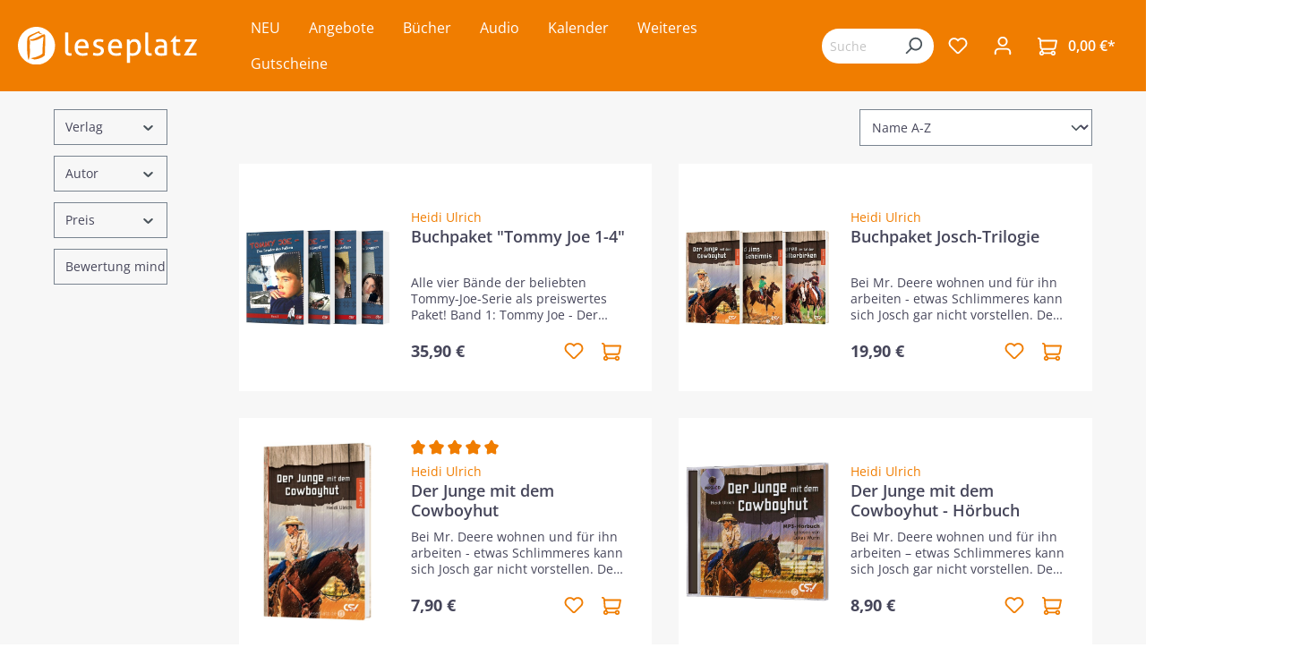

--- FILE ---
content_type: text/css; charset=utf-8
request_url: https://www.leseplatz.de/theme/14fc5536c09870dc28d07923e7576efc/css/all.css?1751965932
body_size: 125997
content:
@charset "UTF-8";
/*!
   * Bootstrap  v5.2.2 (https://getbootstrap.com/)
   * Copyright 2011-2022 The Bootstrap Authors
   * Copyright 2011-2022 Twitter, Inc.
   * Licensed under MIT (https://github.com/twbs/bootstrap/blob/main/LICENSE)
   */:root{--bs-blue: #0d6efd;--bs-indigo: #6610f2;--bs-purple: #6f42c1;--bs-pink: #d63384;--bs-red: #dc3545;--bs-orange: #fd7e14;--bs-yellow: #ffc107;--bs-green: #198754;--bs-teal: #20c997;--bs-cyan: #0dcaf0;--bs-black: #000;--bs-white: #fff;--bs-gray: #798490;--bs-gray-dark: #4a545b;--bs-gray-100: #f9f9f9;--bs-gray-200: #eee;--bs-gray-300: #bcc1c7;--bs-gray-400: #ced4da;--bs-gray-500: #adb5bd;--bs-gray-600: #798490;--bs-gray-700: #495057;--bs-gray-800: #4a545b;--bs-gray-900: #212529;--bs-primary: #f07d00;--bs-secondary: #526e7f;--bs-success: #70ba00;--bs-info: #AAAAAA;--bs-warning: #ffbd5d;--bs-danger: #e52427;--bs-light: #f9f9f9;--bs-dark: #4a545b;--bs-primary-rgb: 240, 125, 0;--bs-secondary-rgb: 82, 110, 127;--bs-success-rgb: 112, 186, 0;--bs-info-rgb: 170, 170, 170;--bs-warning-rgb: 255, 189, 93;--bs-danger-rgb: 229, 36, 39;--bs-light-rgb: 249, 249, 249;--bs-dark-rgb: 74, 84, 91;--bs-white-rgb: 255, 255, 255;--bs-black-rgb: 0, 0, 0;--bs-body-color-rgb: 70, 70, 90;--bs-body-bg-rgb: 255, 255, 255;--bs-font-sans-serif: system-ui, -apple-system, "Segoe UI", Roboto, "Helvetica Neue", "Noto Sans", "Liberation Sans", Arial, sans-serif, "Apple Color Emoji", "Segoe UI Emoji", "Segoe UI Symbol", "Noto Color Emoji";--bs-font-monospace: SFMono-Regular, Menlo, Monaco, Consolas, "Liberation Mono", "Courier New", monospace;--bs-gradient: linear-gradient(180deg, rgba(255, 255, 255, 0.15), rgba(255, 255, 255, 0));--bs-body-font-family: OpenSans, sans-serif;--bs-body-font-size:0.875rem;--bs-body-font-weight: 400;--bs-body-line-height: 1.5;--bs-body-color: #46465A;--bs-body-bg: #fff;--bs-border-width: 1px;--bs-border-style: solid;--bs-border-color: #798490;--bs-border-color-translucent: rgba(0, 0, 0, 0.175);--bs-border-radius: 0;--bs-border-radius-sm: 0;--bs-border-radius-lg: 0;--bs-border-radius-xl: 1rem;--bs-border-radius-2xl: 2rem;--bs-border-radius-pill: 50rem;--bs-link-color: #f07d00;--bs-link-hover-color: #c06400;--bs-code-color: #d63384;--bs-highlight-bg: #fff3cd}*,*::before,*::after{box-sizing:border-box}@media (prefers-reduced-motion:no-preference){:root{scroll-behavior:smooth}}body{margin:0;font-family:var(--bs-body-font-family);font-size:var(--bs-body-font-size);font-weight:var(--bs-body-font-weight);line-height:var(--bs-body-line-height);color:var(--bs-body-color);text-align:var(--bs-body-text-align);background-color:var(--bs-body-bg);-webkit-text-size-adjust:100%;-webkit-tap-highlight-color:rgba(0, 0, 0, 0)}hr{margin:1rem 0;color:inherit;border:0;border-top:1px solid;opacity:0.25}h1,.h1,h2,.h2,h3,.h3,h4,.h4,h5,.h5,h6,.h6{margin-top:0;margin-bottom:0.5rem;font-family:"OpenSans", sans-serif;font-weight:700;line-height:1.2;color:#46465A}h1,.h1{font-size:calc(1.35rem + 1.2vw)}@media (min-width:1200px){h1,.h1{font-size:2.25rem}}h2,.h2{font-size:calc(1.3rem + 0.6vw)}@media (min-width:1200px){h2,.h2{font-size:1.75rem}}h3,.h3{font-size:calc(1.275rem + 0.3vw)}@media (min-width:1200px){h3,.h3{font-size:1.5rem}}h4,.h4{font-size:1.25rem}h5,.h5{font-size:1rem}h6,.h6{font-size:0.875rem}p{margin-top:0;margin-bottom:1rem}abbr[title]{text-decoration:underline dotted;cursor:help;text-decoration-skip-ink:none}address{margin-bottom:1rem;font-style:normal;line-height:inherit}ol,ul{padding-left:2rem}ol,ul,dl{margin-top:0;margin-bottom:1rem}ol ol,ul ul,ol ul,ul ol{margin-bottom:0}dt{font-weight:700}dd{margin-bottom:0.5rem;margin-left:0}blockquote{margin:0 0 1rem}b,strong{font-weight:bolder}small,.small{font-size:0.875em}mark,.mark{padding:0.1875em;background-color:var(--bs-highlight-bg)}sub,sup{position:relative;font-size:0.75em;line-height:0;vertical-align:baseline}sub{bottom:-0.25em}sup{top:-0.5em}a{color:var(--bs-link-color);text-decoration:none}a:hover{color:var(--bs-link-hover-color);text-decoration:underline}a:not([href]):not([class]),a:not([href]):not([class]):hover{color:inherit;text-decoration:none}pre,code,kbd,samp{font-family:var(--bs-font-monospace);font-size:1em}pre{display:block;margin-top:0;margin-bottom:1rem;overflow:auto;font-size:0.875em}pre code{font-size:inherit;color:inherit;word-break:normal}code{font-size:0.875em;color:var(--bs-code-color);word-wrap:break-word}a>code{color:inherit}kbd{padding:0.1875rem 0.375rem;font-size:0.875em;color:var(--bs-body-bg);background-color:var(--bs-body-color);border-radius:0}kbd kbd{padding:0;font-size:1em}figure{margin:0 0 1rem}img,svg{vertical-align:middle}table{caption-side:bottom;border-collapse:collapse}caption{padding-top:0.5rem;padding-bottom:0.5rem;color:#798490;text-align:left}th{text-align:inherit;text-align:-webkit-match-parent}thead,tbody,tfoot,tr,td,th{border-color:inherit;border-style:solid;border-width:0}label{display:inline-block}button{border-radius:0}button:focus:not(:focus-visible){outline:0}input,button,select,optgroup,textarea{margin:0;font-family:inherit;font-size:inherit;line-height:inherit}button,select{text-transform:none}[role="button"]{cursor:pointer}select{word-wrap:normal}select:disabled{opacity:1}[list]:not([type="date"]):not([type="datetime-local"]):not([type="month"]):not([type="week"]):not([type="time"])::-webkit-calendar-picker-indicator{display:none !important}button,[type="button"],[type="reset"],[type="submit"]{-webkit-appearance:button}button:not(:disabled),[type="button"]:not(:disabled),[type="reset"]:not(:disabled),[type="submit"]:not(:disabled){cursor:pointer}::-moz-focus-inner{padding:0;border-style:none}textarea{resize:vertical}fieldset{min-width:0;padding:0;margin:0;border:0}legend{float:left;width:100%;padding:0;margin-bottom:0.5rem;font-size:calc(1.275rem + 0.3vw);line-height:inherit}@media (min-width:1200px){legend{font-size:1.5rem}}legend+*{clear:left}::-webkit-datetime-edit-fields-wrapper,::-webkit-datetime-edit-text,::-webkit-datetime-edit-minute,::-webkit-datetime-edit-hour-field,::-webkit-datetime-edit-day-field,::-webkit-datetime-edit-month-field,::-webkit-datetime-edit-year-field{padding:0}::-webkit-inner-spin-button{height:auto}[type="search"]{outline-offset:-2px;-webkit-appearance:textfield}::-webkit-search-decoration{-webkit-appearance:none}::-webkit-color-swatch-wrapper{padding:0}::file-selector-button{font:inherit;-webkit-appearance:button}output{display:inline-block}iframe{border:0}summary{display:list-item;cursor:pointer}progress{vertical-align:baseline}[hidden]{display:none !important}.lead{font-size:1.09375rem;font-weight:300}.display-1{font-size:calc(1.625rem + 4.5vw);font-weight:300;line-height:1.2}@media (min-width:1200px){.display-1{font-size:5rem}}.display-2{font-size:calc(1.575rem + 3.9vw);font-weight:300;line-height:1.2}@media (min-width:1200px){.display-2{font-size:4.5rem}}.display-3{font-size:calc(1.525rem + 3.3vw);font-weight:300;line-height:1.2}@media (min-width:1200px){.display-3{font-size:4rem}}.display-4{font-size:calc(1.475rem + 2.7vw);font-weight:300;line-height:1.2}@media (min-width:1200px){.display-4{font-size:3.5rem}}.display-5{font-size:calc(1.425rem + 2.1vw);font-weight:300;line-height:1.2}@media (min-width:1200px){.display-5{font-size:3rem}}.display-6{font-size:calc(1.375rem + 1.5vw);font-weight:300;line-height:1.2}@media (min-width:1200px){.display-6{font-size:2.5rem}}.list-unstyled{padding-left:0;list-style:none}.list-inline{padding-left:0;list-style:none}.list-inline-item{display:inline-block}.list-inline-item:not(:last-child){margin-right:0.5rem}.initialism{font-size:0.875em;text-transform:uppercase}.blockquote{margin-bottom:1rem;font-size:1.09375rem}.blockquote>:last-child{margin-bottom:0}.blockquote-footer{margin-top:-1rem;margin-bottom:1rem;font-size:0.875em;color:#798490}.blockquote-footer::before{content:"— "}.img-fluid{max-width:100%;height:auto}.img-thumbnail{padding:0.25rem;background-color:#fff;border:1px solid var(--bs-border-color);border-radius:0;max-width:100%;height:auto}.figure{display:inline-block}.figure-img{margin-bottom:0.5rem;line-height:1}.figure-caption{font-size:0.875em;color:#798490}.container,.cms-section .boxed,.container-fluid,.container-xs{--bs-gutter-x: 40px;--bs-gutter-y: 0;width:100%;padding-right:calc(var(--bs-gutter-x) * .5);padding-left:calc(var(--bs-gutter-x) * .5);margin-right:auto;margin-left:auto}.container,.cms-section .boxed{max-width:1400px}.row,.account-content,.is-act-cartpage .checkout .checkout-container,.is-act-checkoutregisterpage .checkout .checkout-container,.is-act-confirmpage .checkout .checkout-container,.is-ctl-accountorder .checkout .checkout-container,.is-act-finishpage .checkout .checkout-container{--bs-gutter-x: 40px;--bs-gutter-y: 0;display:flex;flex-wrap:wrap;margin-top:calc(-1 * var(--bs-gutter-y));margin-right:calc(-.5 * var(--bs-gutter-x));margin-left:calc(-.5 * var(--bs-gutter-x))}.row>*,.account-content>*,.is-act-cartpage .checkout .checkout-container>*,.is-act-checkoutregisterpage .checkout .checkout-container>*,.is-act-confirmpage .checkout .checkout-container>*,.is-ctl-accountorder .checkout .checkout-container>*,.is-act-finishpage .checkout .checkout-container>*{flex-shrink:0;width:100%;max-width:100%;padding-right:calc(var(--bs-gutter-x) * .5);padding-left:calc(var(--bs-gutter-x) * .5);margin-top:var(--bs-gutter-y)}.col,.is-act-confirmpage .checkout .checkout-aside,.is-ctl-accountorder .checkout .checkout-aside,.is-act-finishpage .checkout .checkout-aside{flex:1 0 0%}.row-cols-auto>*{flex:0 0 auto;width:auto}.row-cols-1>*{flex:0 0 auto;width:100%}.row-cols-2>*{flex:0 0 auto;width:50%}.row-cols-3>*{flex:0 0 auto;width:33.3333333333%}.row-cols-4>*{flex:0 0 auto;width:25%}.row-cols-5>*{flex:0 0 auto;width:20%}.row-cols-6>*{flex:0 0 auto;width:16.6666666667%}.col-auto{flex:0 0 auto;width:auto}.col-1{flex:0 0 auto;width:8.33333333%}.col-2{flex:0 0 auto;width:16.66666667%}.col-3{flex:0 0 auto;width:25%}.col-4{flex:0 0 auto;width:33.33333333%}.col-5{flex:0 0 auto;width:41.66666667%}.col-6{flex:0 0 auto;width:50%}.col-7{flex:0 0 auto;width:58.33333333%}.col-8{flex:0 0 auto;width:66.66666667%}.col-9{flex:0 0 auto;width:75%}.col-10{flex:0 0 auto;width:83.33333333%}.col-11{flex:0 0 auto;width:91.66666667%}.col-12{flex:0 0 auto;width:100%}.offset-1{margin-left:8.33333333%}.offset-2{margin-left:16.66666667%}.offset-3{margin-left:25%}.offset-4{margin-left:33.33333333%}.offset-5{margin-left:41.66666667%}.offset-6{margin-left:50%}.offset-7{margin-left:58.33333333%}.offset-8{margin-left:66.66666667%}.offset-9{margin-left:75%}.offset-10{margin-left:83.33333333%}.offset-11{margin-left:91.66666667%}.g-0,.gx-0{--bs-gutter-x: 0}.g-0,.gy-0{--bs-gutter-y: 0}.g-1,.gx-1{--bs-gutter-x: 0.25rem}.g-1,.gy-1{--bs-gutter-y: 0.25rem}.g-2,.gx-2{--bs-gutter-x: 0.5rem}.g-2,.gy-2{--bs-gutter-y: 0.5rem}.g-3,.gx-3{--bs-gutter-x: 1rem}.g-3,.gy-3{--bs-gutter-y: 1rem}.g-4,.gx-4{--bs-gutter-x: 1.5rem}.g-4,.gy-4{--bs-gutter-y: 1.5rem}.g-5,.gx-5{--bs-gutter-x: 3rem}.g-5,.gy-5{--bs-gutter-y: 3rem}@media (min-width:576px){.col-sm{flex:1 0 0%}.row-cols-sm-auto>*{flex:0 0 auto;width:auto}.row-cols-sm-1>*{flex:0 0 auto;width:100%}.row-cols-sm-2>*{flex:0 0 auto;width:50%}.row-cols-sm-3>*{flex:0 0 auto;width:33.3333333333%}.row-cols-sm-4>*{flex:0 0 auto;width:25%}.row-cols-sm-5>*{flex:0 0 auto;width:20%}.row-cols-sm-6>*{flex:0 0 auto;width:16.6666666667%}.col-sm-auto{flex:0 0 auto;width:auto}.col-sm-1{flex:0 0 auto;width:8.33333333%}.col-sm-2{flex:0 0 auto;width:16.66666667%}.col-sm-3{flex:0 0 auto;width:25%}.col-sm-4{flex:0 0 auto;width:33.33333333%}.col-sm-5,.swag-paypal-checkout-finish-pui-instructions-content .instruction-title{flex:0 0 auto;width:41.66666667%}.col-sm-6,.is-act-confirmpage .checkout .checkout-additional,.is-ctl-accountorder .checkout .checkout-additional{flex:0 0 auto;width:50%}.col-sm-7,.is-act-finishpage .checkout .checkout-additional,.is-act-finishpage .checkout .checkout-aside,.swag-paypal-checkout-finish-pui-instructions-content .instruction-description{flex:0 0 auto;width:58.33333333%}.col-sm-8{flex:0 0 auto;width:66.66666667%}.col-sm-9{flex:0 0 auto;width:75%}.col-sm-10{flex:0 0 auto;width:83.33333333%}.col-sm-11{flex:0 0 auto;width:91.66666667%}.col-sm-12{flex:0 0 auto;width:100%}.offset-sm-0{margin-left:0}.offset-sm-1{margin-left:8.33333333%}.offset-sm-2{margin-left:16.66666667%}.offset-sm-3{margin-left:25%}.offset-sm-4{margin-left:33.33333333%}.offset-sm-5,.is-act-finishpage .checkout .checkout-aside{margin-left:41.66666667%}.offset-sm-6{margin-left:50%}.offset-sm-7{margin-left:58.33333333%}.offset-sm-8{margin-left:66.66666667%}.offset-sm-9{margin-left:75%}.offset-sm-10{margin-left:83.33333333%}.offset-sm-11{margin-left:91.66666667%}.g-sm-0,.gx-sm-0{--bs-gutter-x: 0}.g-sm-0,.gy-sm-0{--bs-gutter-y: 0}.g-sm-1,.gx-sm-1{--bs-gutter-x: 0.25rem}.g-sm-1,.gy-sm-1{--bs-gutter-y: 0.25rem}.g-sm-2,.gx-sm-2{--bs-gutter-x: 0.5rem}.g-sm-2,.gy-sm-2{--bs-gutter-y: 0.5rem}.g-sm-3,.gx-sm-3{--bs-gutter-x: 1rem}.g-sm-3,.gy-sm-3{--bs-gutter-y: 1rem}.g-sm-4,.gx-sm-4{--bs-gutter-x: 1.5rem}.g-sm-4,.gy-sm-4{--bs-gutter-y: 1.5rem}.g-sm-5,.gx-sm-5{--bs-gutter-x: 3rem}.g-sm-5,.gy-sm-5{--bs-gutter-y: 3rem}}@media (min-width:768px){.col-md{flex:1 0 0%}.row-cols-md-auto>*{flex:0 0 auto;width:auto}.row-cols-md-1>*{flex:0 0 auto;width:100%}.row-cols-md-2>*{flex:0 0 auto;width:50%}.row-cols-md-3>*{flex:0 0 auto;width:33.3333333333%}.row-cols-md-4>*{flex:0 0 auto;width:25%}.row-cols-md-5>*{flex:0 0 auto;width:20%}.row-cols-md-6>*{flex:0 0 auto;width:16.6666666667%}.col-md-auto{flex:0 0 auto;width:auto}.col-md-1{flex:0 0 auto;width:8.33333333%}.col-md-2{flex:0 0 auto;width:16.66666667%}.col-md-3{flex:0 0 auto;width:25%}.col-md-4,.is-act-checkoutregisterpage .checkout .checkout-aside{flex:0 0 auto;width:33.33333333%}.col-md-5,.is-act-cartpage .checkout .checkout-aside{flex:0 0 auto;width:41.66666667%}.col-md-6,.is-act-confirmpage .checkout .checkout-aside,.is-ctl-accountorder .checkout .checkout-aside,.is-act-finishpage .checkout .checkout-additional,.is-act-finishpage .checkout .checkout-aside{flex:0 0 auto;width:50%}.col-md-7{flex:0 0 auto;width:58.33333333%}.col-md-8{flex:0 0 auto;width:66.66666667%}.col-md-9{flex:0 0 auto;width:75%}.col-md-10{flex:0 0 auto;width:83.33333333%}.col-md-11{flex:0 0 auto;width:91.66666667%}.col-md-12{flex:0 0 auto;width:100%}.offset-md-0{margin-left:0}.offset-md-1{margin-left:8.33333333%}.offset-md-2{margin-left:16.66666667%}.offset-md-3{margin-left:25%}.offset-md-4{margin-left:33.33333333%}.offset-md-5{margin-left:41.66666667%}.offset-md-6,.is-act-confirmpage .checkout .checkout-aside,.is-ctl-accountorder .checkout .checkout-aside,.is-act-finishpage .checkout .checkout-aside{margin-left:50%}.offset-md-7,.is-act-cartpage .checkout .checkout-aside{margin-left:58.33333333%}.offset-md-8{margin-left:66.66666667%}.offset-md-9{margin-left:75%}.offset-md-10{margin-left:83.33333333%}.offset-md-11{margin-left:91.66666667%}.g-md-0,.gx-md-0{--bs-gutter-x: 0}.g-md-0,.gy-md-0{--bs-gutter-y: 0}.g-md-1,.gx-md-1{--bs-gutter-x: 0.25rem}.g-md-1,.gy-md-1{--bs-gutter-y: 0.25rem}.g-md-2,.gx-md-2{--bs-gutter-x: 0.5rem}.g-md-2,.gy-md-2{--bs-gutter-y: 0.5rem}.g-md-3,.gx-md-3{--bs-gutter-x: 1rem}.g-md-3,.gy-md-3{--bs-gutter-y: 1rem}.g-md-4,.gx-md-4{--bs-gutter-x: 1.5rem}.g-md-4,.gy-md-4{--bs-gutter-y: 1.5rem}.g-md-5,.gx-md-5{--bs-gutter-x: 3rem}.g-md-5,.gy-md-5{--bs-gutter-y: 3rem}}@media (min-width:992px){.col-lg{flex:1 0 0%}.row-cols-lg-auto>*{flex:0 0 auto;width:auto}.row-cols-lg-1>*{flex:0 0 auto;width:100%}.row-cols-lg-2>*{flex:0 0 auto;width:50%}.row-cols-lg-3>*{flex:0 0 auto;width:33.3333333333%}.row-cols-lg-4>*{flex:0 0 auto;width:25%}.row-cols-lg-5>*{flex:0 0 auto;width:20%}.row-cols-lg-6>*{flex:0 0 auto;width:16.6666666667%}.col-lg-auto{flex:0 0 auto;width:auto}.col-lg-1{flex:0 0 auto;width:8.33333333%}.col-lg-2{flex:0 0 auto;width:16.66666667%}.col-lg-3,.account-content .account-content-aside{flex:0 0 auto;width:25%}.col-lg-4,.is-act-cartpage .checkout .checkout-aside,.is-act-confirmpage .checkout .checkout-additional,.is-ctl-accountorder .checkout .checkout-additional,.is-act-confirmpage .checkout .checkout-aside,.is-ctl-accountorder .checkout .checkout-aside,.is-act-finishpage .checkout .checkout-additional,.is-act-finishpage .checkout .checkout-aside{flex:0 0 auto;width:33.33333333%}.col-lg-5{flex:0 0 auto;width:41.66666667%}.col-lg-6{flex:0 0 auto;width:50%}.col-lg-7{flex:0 0 auto;width:58.33333333%}.col-lg-8,.is-act-cartpage .checkout .checkout-main,.is-act-checkoutregisterpage .checkout .checkout-main,.is-act-confirmpage .checkout .checkout-main,.is-ctl-accountorder .checkout .checkout-main,.is-act-finishpage .checkout .checkout-main{flex:0 0 auto;width:66.66666667%}.col-lg-9,.account-content .account-content-main{flex:0 0 auto;width:75%}.col-lg-10{flex:0 0 auto;width:83.33333333%}.col-lg-11{flex:0 0 auto;width:91.66666667%}.col-lg-12{flex:0 0 auto;width:100%}.offset-lg-0,.is-act-cartpage .checkout .checkout-aside{margin-left:0}.offset-lg-1{margin-left:8.33333333%}.offset-lg-2,.is-act-confirmpage .checkout .checkout-main,.is-ctl-accountorder .checkout .checkout-main,.is-act-confirmpage .checkout .checkout-additional,.is-ctl-accountorder .checkout .checkout-additional,.is-act-finishpage .checkout .checkout-main,.is-act-finishpage .checkout .checkout-additional{margin-left:16.66666667%}.offset-lg-3{margin-left:25%}.offset-lg-4{margin-left:33.33333333%}.offset-lg-5{margin-left:41.66666667%}.offset-lg-6{margin-left:50%}.offset-lg-7{margin-left:58.33333333%}.offset-lg-8{margin-left:66.66666667%}.offset-lg-9{margin-left:75%}.offset-lg-10{margin-left:83.33333333%}.offset-lg-11{margin-left:91.66666667%}.g-lg-0,.gx-lg-0{--bs-gutter-x: 0}.g-lg-0,.gy-lg-0{--bs-gutter-y: 0}.g-lg-1,.gx-lg-1{--bs-gutter-x: 0.25rem}.g-lg-1,.gy-lg-1{--bs-gutter-y: 0.25rem}.g-lg-2,.gx-lg-2{--bs-gutter-x: 0.5rem}.g-lg-2,.gy-lg-2{--bs-gutter-y: 0.5rem}.g-lg-3,.gx-lg-3{--bs-gutter-x: 1rem}.g-lg-3,.gy-lg-3{--bs-gutter-y: 1rem}.g-lg-4,.gx-lg-4{--bs-gutter-x: 1.5rem}.g-lg-4,.gy-lg-4{--bs-gutter-y: 1.5rem}.g-lg-5,.gx-lg-5{--bs-gutter-x: 3rem}.g-lg-5,.gy-lg-5{--bs-gutter-y: 3rem}}@media (min-width:1200px){.col-xl{flex:1 0 0%}.row-cols-xl-auto>*{flex:0 0 auto;width:auto}.row-cols-xl-1>*{flex:0 0 auto;width:100%}.row-cols-xl-2>*{flex:0 0 auto;width:50%}.row-cols-xl-3>*{flex:0 0 auto;width:33.3333333333%}.row-cols-xl-4>*{flex:0 0 auto;width:25%}.row-cols-xl-5>*{flex:0 0 auto;width:20%}.row-cols-xl-6>*{flex:0 0 auto;width:16.6666666667%}.col-xl-auto{flex:0 0 auto;width:auto}.col-xl-1{flex:0 0 auto;width:8.33333333%}.col-xl-2,.account-content .account-content-aside{flex:0 0 auto;width:16.66666667%}.col-xl-3{flex:0 0 auto;width:25%}.col-xl-4,.is-act-cartpage .checkout .checkout-aside{flex:0 0 auto;width:33.33333333%}.col-xl-5{flex:0 0 auto;width:41.66666667%}.col-xl-6{flex:0 0 auto;width:50%}.col-xl-7{flex:0 0 auto;width:58.33333333%}.col-xl-8{flex:0 0 auto;width:66.66666667%}.col-xl-9,.account-content .account-content-main{flex:0 0 auto;width:75%}.col-xl-10{flex:0 0 auto;width:83.33333333%}.col-xl-11{flex:0 0 auto;width:91.66666667%}.col-xl-12{flex:0 0 auto;width:100%}.offset-xl-0{margin-left:0}.offset-xl-1,.account-content .account-content-main{margin-left:8.33333333%}.offset-xl-2{margin-left:16.66666667%}.offset-xl-3{margin-left:25%}.offset-xl-4{margin-left:33.33333333%}.offset-xl-5{margin-left:41.66666667%}.offset-xl-6{margin-left:50%}.offset-xl-7{margin-left:58.33333333%}.offset-xl-8{margin-left:66.66666667%}.offset-xl-9{margin-left:75%}.offset-xl-10{margin-left:83.33333333%}.offset-xl-11{margin-left:91.66666667%}.g-xl-0,.gx-xl-0{--bs-gutter-x: 0}.g-xl-0,.gy-xl-0{--bs-gutter-y: 0}.g-xl-1,.gx-xl-1{--bs-gutter-x: 0.25rem}.g-xl-1,.gy-xl-1{--bs-gutter-y: 0.25rem}.g-xl-2,.gx-xl-2{--bs-gutter-x: 0.5rem}.g-xl-2,.gy-xl-2{--bs-gutter-y: 0.5rem}.g-xl-3,.gx-xl-3{--bs-gutter-x: 1rem}.g-xl-3,.gy-xl-3{--bs-gutter-y: 1rem}.g-xl-4,.gx-xl-4{--bs-gutter-x: 1.5rem}.g-xl-4,.gy-xl-4{--bs-gutter-y: 1.5rem}.g-xl-5,.gx-xl-5{--bs-gutter-x: 3rem}.g-xl-5,.gy-xl-5{--bs-gutter-y: 3rem}}@media (min-width:1400px){.col-xxl{flex:1 0 0%}.row-cols-xxl-auto>*{flex:0 0 auto;width:auto}.row-cols-xxl-1>*{flex:0 0 auto;width:100%}.row-cols-xxl-2>*{flex:0 0 auto;width:50%}.row-cols-xxl-3>*{flex:0 0 auto;width:33.3333333333%}.row-cols-xxl-4>*{flex:0 0 auto;width:25%}.row-cols-xxl-5>*{flex:0 0 auto;width:20%}.row-cols-xxl-6>*{flex:0 0 auto;width:16.6666666667%}.col-xxl-auto{flex:0 0 auto;width:auto}.col-xxl-1{flex:0 0 auto;width:8.33333333%}.col-xxl-2{flex:0 0 auto;width:16.66666667%}.col-xxl-3{flex:0 0 auto;width:25%}.col-xxl-4{flex:0 0 auto;width:33.33333333%}.col-xxl-5{flex:0 0 auto;width:41.66666667%}.col-xxl-6{flex:0 0 auto;width:50%}.col-xxl-7{flex:0 0 auto;width:58.33333333%}.col-xxl-8{flex:0 0 auto;width:66.66666667%}.col-xxl-9{flex:0 0 auto;width:75%}.col-xxl-10{flex:0 0 auto;width:83.33333333%}.col-xxl-11{flex:0 0 auto;width:91.66666667%}.col-xxl-12{flex:0 0 auto;width:100%}.offset-xxl-0{margin-left:0}.offset-xxl-1{margin-left:8.33333333%}.offset-xxl-2{margin-left:16.66666667%}.offset-xxl-3{margin-left:25%}.offset-xxl-4{margin-left:33.33333333%}.offset-xxl-5{margin-left:41.66666667%}.offset-xxl-6{margin-left:50%}.offset-xxl-7{margin-left:58.33333333%}.offset-xxl-8{margin-left:66.66666667%}.offset-xxl-9{margin-left:75%}.offset-xxl-10{margin-left:83.33333333%}.offset-xxl-11{margin-left:91.66666667%}.g-xxl-0,.gx-xxl-0{--bs-gutter-x: 0}.g-xxl-0,.gy-xxl-0{--bs-gutter-y: 0}.g-xxl-1,.gx-xxl-1{--bs-gutter-x: 0.25rem}.g-xxl-1,.gy-xxl-1{--bs-gutter-y: 0.25rem}.g-xxl-2,.gx-xxl-2{--bs-gutter-x: 0.5rem}.g-xxl-2,.gy-xxl-2{--bs-gutter-y: 0.5rem}.g-xxl-3,.gx-xxl-3{--bs-gutter-x: 1rem}.g-xxl-3,.gy-xxl-3{--bs-gutter-y: 1rem}.g-xxl-4,.gx-xxl-4{--bs-gutter-x: 1.5rem}.g-xxl-4,.gy-xxl-4{--bs-gutter-y: 1.5rem}.g-xxl-5,.gx-xxl-5{--bs-gutter-x: 3rem}.g-xxl-5,.gy-xxl-5{--bs-gutter-y: 3rem}}.table{--bs-table-color: var(--bs-body-color);--bs-table-bg: transparent;--bs-table-border-color: var(--bs-border-color);--bs-table-accent-bg: transparent;--bs-table-striped-color: var(--bs-body-color);--bs-table-striped-bg: #f9f9f9;--bs-table-active-color: var(--bs-body-color);--bs-table-active-bg: rgba(0, 0, 0, 0.1);--bs-table-hover-color: var(--bs-body-color);--bs-table-hover-bg: rgba(0, 0, 0, 0.075);width:100%;margin-bottom:1rem;color:var(--bs-table-color);vertical-align:top;border-color:var(--bs-table-border-color)}.table>:not(caption)>*>*{padding:0.5rem 0.5rem;background-color:var(--bs-table-bg);border-bottom-width:1px;box-shadow:inset 0 0 0 9999px var(--bs-table-accent-bg)}.table>tbody{vertical-align:inherit}.table>thead{vertical-align:bottom}.table-group-divider{border-top:2px solid currentcolor}.caption-top{caption-side:top}.table-sm>:not(caption)>*>*{padding:0.25rem 0.25rem}.table-bordered>:not(caption)>*{border-width:1px 0}.table-bordered>:not(caption)>*>*{border-width:0 1px}.table-borderless>:not(caption)>*>*{border-bottom-width:0}.table-borderless>:not(:first-child){border-top-width:0}.table-striped>tbody>tr:nth-of-type(odd)>*{--bs-table-accent-bg: var(--bs-table-striped-bg);color:var(--bs-table-striped-color)}.table-striped-columns>:not(caption)>tr>:nth-child(even){--bs-table-accent-bg: var(--bs-table-striped-bg);color:var(--bs-table-striped-color)}.table-active{--bs-table-accent-bg: var(--bs-table-active-bg);color:var(--bs-table-active-color)}.table-hover>tbody>tr:hover>*{--bs-table-accent-bg: var(--bs-table-hover-bg);color:var(--bs-table-hover-color)}.table-primary{--bs-table-color: #000;--bs-table-bg: #fce5cc;--bs-table-border-color: #e3ceb8;--bs-table-striped-bg: #efdac2;--bs-table-striped-color: #000;--bs-table-active-bg: #e3ceb8;--bs-table-active-color: #000;--bs-table-hover-bg: #e9d4bd;--bs-table-hover-color: #000;color:var(--bs-table-color);border-color:var(--bs-table-border-color)}.table-secondary{--bs-table-color: #000;--bs-table-bg: #dce2e5;--bs-table-border-color: #c6cbce;--bs-table-striped-bg: #d1d7da;--bs-table-striped-color: #000;--bs-table-active-bg: #c6cbce;--bs-table-active-color: #000;--bs-table-hover-bg: #ccd1d4;--bs-table-hover-color: #000;color:var(--bs-table-color);border-color:var(--bs-table-border-color)}.table-success{--bs-table-color: #000;--bs-table-bg: #e2f1cc;--bs-table-border-color: #cbd9b8;--bs-table-striped-bg: #d7e5c2;--bs-table-striped-color: #000;--bs-table-active-bg: #cbd9b8;--bs-table-active-color: #000;--bs-table-hover-bg: #d1dfbd;--bs-table-hover-color: #000;color:var(--bs-table-color);border-color:var(--bs-table-border-color)}.table-info{--bs-table-color: #000;--bs-table-bg: #eee;--bs-table-border-color: #d6d6d6;--bs-table-striped-bg: #e2e2e2;--bs-table-striped-color: #000;--bs-table-active-bg: #d6d6d6;--bs-table-active-color: #000;--bs-table-hover-bg: gainsboro;--bs-table-hover-color: #000;color:var(--bs-table-color);border-color:var(--bs-table-border-color)}.table-warning{--bs-table-color: #000;--bs-table-bg: #fff2df;--bs-table-border-color: #e6dac9;--bs-table-striped-bg: #f2e6d4;--bs-table-striped-color: #000;--bs-table-active-bg: #e6dac9;--bs-table-active-color: #000;--bs-table-hover-bg: #ece0ce;--bs-table-hover-color: #000;color:var(--bs-table-color);border-color:var(--bs-table-border-color)}.table-danger{--bs-table-color: #000;--bs-table-bg: #fad3d4;--bs-table-border-color: #e1bebf;--bs-table-striped-bg: #eec8c9;--bs-table-striped-color: #000;--bs-table-active-bg: #e1bebf;--bs-table-active-color: #000;--bs-table-hover-bg: #e7c3c4;--bs-table-hover-color: #000;color:var(--bs-table-color);border-color:var(--bs-table-border-color)}.table-light{--bs-table-color: #000;--bs-table-bg: #f9f9f9;--bs-table-border-color: #e0e0e0;--bs-table-striped-bg: #ededed;--bs-table-striped-color: #000;--bs-table-active-bg: #e0e0e0;--bs-table-active-color: #000;--bs-table-hover-bg: #e6e6e6;--bs-table-hover-color: #000;color:var(--bs-table-color);border-color:var(--bs-table-border-color)}.table-dark{--bs-table-color: #fff;--bs-table-bg: #4a545b;--bs-table-border-color: #5c656b;--bs-table-striped-bg: #535d63;--bs-table-striped-color: #fff;--bs-table-active-bg: #5c656b;--bs-table-active-color: #fff;--bs-table-hover-bg: #586167;--bs-table-hover-color: #fff;color:var(--bs-table-color);border-color:var(--bs-table-border-color)}.table-responsive{overflow-x:auto;-webkit-overflow-scrolling:touch}@media (max-width:575.98px){.table-responsive-sm{overflow-x:auto;-webkit-overflow-scrolling:touch}}@media (max-width:767.98px){.table-responsive-md{overflow-x:auto;-webkit-overflow-scrolling:touch}}@media (max-width:991.98px){.table-responsive-lg{overflow-x:auto;-webkit-overflow-scrolling:touch}}@media (max-width:1199.98px){.table-responsive-xl{overflow-x:auto;-webkit-overflow-scrolling:touch}}@media (max-width:1399.98px){.table-responsive-xxl{overflow-x:auto;-webkit-overflow-scrolling:touch}}.form-label{margin-bottom:3px}.col-form-label{padding-top:calc(0.5625rem + 1px);padding-bottom:calc(0.5625rem + 1px);margin-bottom:0;font-size:inherit;line-height:1.5}.col-form-label-lg{padding-top:calc(0.5rem + 1px);padding-bottom:calc(0.5rem + 1px);font-size:1rem}.col-form-label-sm{padding-top:calc(0.25rem + 1px);padding-bottom:calc(0.25rem + 1px);font-size:0.75rem}.form-text{margin-top:0.25rem;font-size:0.875em;color:#798490}.form-control{display:block;width:100%;padding:0.5625rem 0.5625rem;font-size:0.875rem;font-weight:400;line-height:1.5;color:#46465A;background-color:#fff;background-clip:padding-box;border:1px solid #798490;appearance:none;border-radius:0;transition:border-color 0.15s ease-in-out, box-shadow 0.15s ease-in-out}@media (prefers-reduced-motion:reduce){.form-control{transition:none}}.form-control[type="file"]{overflow:hidden}.form-control[type="file"]:not(:disabled):not([readonly]){cursor:pointer}.form-control:focus{color:#46465A;background-color:#fff;border-color:#f07d00;outline:0;box-shadow:0 0 0 0.25rem rgba(240, 125, 0, 0.25)}.form-control::-webkit-date-and-time-value{height:1.5em}.form-control::placeholder{color:#c3c3c3;opacity:1}.form-control:disabled{background-color:#eee;opacity:1}.form-control::file-selector-button{padding:0.5625rem 0.5625rem;margin:-0.5625rem -0.5625rem;margin-inline-end:0.5625rem;color:#46465A;background-color:#eee;pointer-events:none;border-color:inherit;border-style:solid;border-width:0;border-inline-end-width:1px;border-radius:0;transition:color 0.15s ease-in-out, background-color 0.15s ease-in-out, border-color 0.15s ease-in-out, box-shadow 0.15s ease-in-out}@media (prefers-reduced-motion:reduce){.form-control::file-selector-button{transition:none}}.form-control:hover:not(:disabled):not([readonly])::file-selector-button{background-color:#e2e2e2}.form-control-plaintext{display:block;width:100%;padding:0.5625rem 0;margin-bottom:0;line-height:1.5;color:#46465A;background-color:transparent;border:solid transparent;border-width:1px 0}.form-control-plaintext:focus{outline:0}.form-control-plaintext.form-control-sm,.form-control-plaintext.form-control-lg{padding-right:0;padding-left:0}.form-control-sm{min-height:calc(1.5em + 0.5rem + 2px);padding:0.25rem 0.5rem;font-size:0.75rem;border-radius:0}.form-control-sm::file-selector-button{padding:0.25rem 0.5rem;margin:-0.25rem -0.5rem;margin-inline-end:0.5rem}.form-control-lg{min-height:calc(1.5em + 1rem + 2px);padding:0.5rem 1rem;font-size:1rem;border-radius:0}.form-control-lg::file-selector-button{padding:0.5rem 1rem;margin:-0.5rem -1rem;margin-inline-end:1rem}textarea.form-control{min-height:calc(1.5em + 1.125rem + 2px)}textarea.form-control-sm{min-height:calc(1.5em + 0.5rem + 2px)}textarea.form-control-lg{min-height:calc(1.5em + 1rem + 2px)}.form-control-color{width:3rem;height:calc(1.5em + 1.125rem + 2px);padding:0.5625rem}.form-control-color:not(:disabled):not([readonly]){cursor:pointer}.form-control-color::-moz-color-swatch{border:0 !important;border-radius:0}.form-control-color::-webkit-color-swatch{border-radius:0}.form-control-color.form-control-sm{height:calc(1.5em + 0.5rem + 2px)}.form-control-color.form-control-lg{height:calc(1.5em + 1rem + 2px)}.form-select{display:block;width:100%;padding:0.5625rem 1.6875rem 0.5625rem 0.5625rem;-moz-padding-start:calc(0.5625rem - 3px);font-size:0.875rem;font-weight:400;line-height:1.5;color:#46465A;background-color:#fff;background-image:url("data:image/svg+xml,%3csvg xmlns='http://www.w3.org/2000/svg' viewBox='0 0 16 16'%3e%3cpath fill='none' stroke='%234a545b' stroke-linecap='round' stroke-linejoin='round' stroke-width='2' d='m2 5 6 6 6-6'/%3e%3c/svg%3e");background-repeat:no-repeat;background-position:right 0.5625rem center;background-size:16px 12px;border:1px solid #798490;border-radius:0;transition:border-color 0.15s ease-in-out, box-shadow 0.15s ease-in-out;appearance:none}@media (prefers-reduced-motion:reduce){.form-select{transition:none}}.form-select:focus{border-color:#f07d00;outline:0;box-shadow:0 0 0 0.25rem rgba(240, 125, 0, 0.25)}.form-select[multiple],.form-select[size]:not([size="1"]){padding-right:0.5625rem;background-image:none}.form-select:disabled{background-color:#eee}.form-select:-moz-focusring{color:transparent;text-shadow:0 0 0 #46465A}.form-select-sm{padding-top:0.25rem;padding-bottom:0.25rem;padding-left:0.5rem;font-size:0.75rem;border-radius:0}.form-select-lg{padding-top:0.5rem;padding-bottom:0.5rem;padding-left:1rem;font-size:1rem;border-radius:0}.form-check{display:block;min-height:1.3125rem;padding-left:1.5rem;margin-bottom:0.125rem}.form-check .form-check-input{float:left;margin-left:-1.5rem}.form-check-reverse{padding-right:1.5rem;padding-left:0;text-align:right}.form-check-reverse .form-check-input{float:right;margin-right:-1.5rem;margin-left:0}.form-check-input{width:1rem;height:1rem;margin-top:0.25rem;vertical-align:top;background-color:#fff;background-repeat:no-repeat;background-position:center;background-size:contain;border:1px solid #798490;appearance:none;print-color-adjust:exact;transition:all 0.2s ease-in-out}@media (prefers-reduced-motion:reduce){.form-check-input{transition:none}}.form-check-input[type="checkbox"]{border-radius:0.25em}.form-check-input[type="radio"]{border-radius:50%}.form-check-input:active{filter:brightness(90%)}.form-check-input:focus{border-color:#f07d00;outline:0;box-shadow:0 0 0 0.25rem rgba(240, 125, 0, 0.25)}.form-check-input:checked{background-color:#f07d00;border-color:#f07d00}.form-check-input:checked[type="checkbox"]{background-image:url("data:image/svg+xml,%3csvg xmlns='http://www.w3.org/2000/svg' viewBox='0 0 20 20'%3e%3cpath fill='none' stroke='%23fff' stroke-linecap='round' stroke-linejoin='round' stroke-width='3' d='m6 10 3 3 6-6'/%3e%3c/svg%3e")}.form-check-input:checked[type="radio"]{background-image:url("data:image/svg+xml,%3csvg xmlns='http://www.w3.org/2000/svg' viewBox='-4 -4 8 8'%3e%3ccircle r='2' fill='%23fff'/%3e%3c/svg%3e")}.form-check-input[type="checkbox"]:indeterminate{background-color:#f07d00;border-color:#f07d00;background-image:url("data:image/svg+xml,%3csvg xmlns='http://www.w3.org/2000/svg' viewBox='0 0 20 20'%3e%3cpath fill='none' stroke='%23fff' stroke-linecap='round' stroke-linejoin='round' stroke-width='3' d='M6 10h8'/%3e%3c/svg%3e")}.form-check-input:disabled{pointer-events:none;filter:none;opacity:0.5}.form-check-input[disabled]~.form-check-label,.form-check-input:disabled~.form-check-label{cursor:default;opacity:0.5}.form-switch{padding-left:2.5em}.form-switch .form-check-input{width:2em;margin-left:-2.5em;background-image:url("data:image/svg+xml,%3csvg xmlns='http://www.w3.org/2000/svg' viewBox='-4 -4 8 8'%3e%3ccircle r='3' fill='rgba%280, 0, 0, 0.25%29'/%3e%3c/svg%3e");background-position:left center;border-radius:2em;transition:background-position 0.15s ease-in-out}@media (prefers-reduced-motion:reduce){.form-switch .form-check-input{transition:none}}.form-switch .form-check-input:focus{background-image:url("data:image/svg+xml,%3csvg xmlns='http://www.w3.org/2000/svg' viewBox='-4 -4 8 8'%3e%3ccircle r='3' fill='%23f07d00'/%3e%3c/svg%3e")}.form-switch .form-check-input:checked{background-position:right center;background-image:url("data:image/svg+xml,%3csvg xmlns='http://www.w3.org/2000/svg' viewBox='-4 -4 8 8'%3e%3ccircle r='3' fill='%23fff'/%3e%3c/svg%3e")}.form-switch.form-check-reverse{padding-right:2.5em;padding-left:0}.form-switch.form-check-reverse .form-check-input{margin-right:-2.5em;margin-left:0}.form-check-inline{display:inline-block;margin-right:1rem}.btn-check{position:absolute;clip:rect(0, 0, 0, 0);pointer-events:none}.btn-check[disabled]+.btn,.btn-check:disabled+.btn{pointer-events:none;filter:none;opacity:1}.form-range{width:100%;height:1.5rem;padding:0;background-color:transparent;appearance:none}.form-range:focus{outline:0}.form-range:focus::-webkit-slider-thumb{box-shadow:0 0 0 1px #fff, 0 0 0 0.25rem rgba(240, 125, 0, 0.25)}.form-range:focus::-moz-range-thumb{box-shadow:0 0 0 1px #fff, 0 0 0 0.25rem rgba(240, 125, 0, 0.25)}.form-range::-moz-focus-outer{border:0}.form-range::-webkit-slider-thumb{width:1rem;height:1rem;margin-top:-0.25rem;background-color:#f07d00;border:0;border-radius:1rem;transition:background-color 0.15s ease-in-out, border-color 0.15s ease-in-out, box-shadow 0.15s ease-in-out;appearance:none}@media (prefers-reduced-motion:reduce){.form-range::-webkit-slider-thumb{transition:none}}.form-range::-webkit-slider-thumb:active{background-color:#fbd8b3}.form-range::-webkit-slider-runnable-track{width:100%;height:0.5rem;color:transparent;cursor:pointer;background-color:#bcc1c7;border-color:transparent;border-radius:1rem}.form-range::-moz-range-thumb{width:1rem;height:1rem;background-color:#f07d00;border:0;border-radius:1rem;transition:background-color 0.15s ease-in-out, border-color 0.15s ease-in-out, box-shadow 0.15s ease-in-out;appearance:none}@media (prefers-reduced-motion:reduce){.form-range::-moz-range-thumb{transition:none}}.form-range::-moz-range-thumb:active{background-color:#fbd8b3}.form-range::-moz-range-track{width:100%;height:0.5rem;color:transparent;cursor:pointer;background-color:#bcc1c7;border-color:transparent;border-radius:1rem}.form-range:disabled{pointer-events:none}.form-range:disabled::-webkit-slider-thumb{background-color:#adb5bd}.form-range:disabled::-moz-range-thumb{background-color:#adb5bd}.form-floating{position:relative}.form-floating>.form-control,.form-floating>.form-control-plaintext,.form-floating>.form-select{height:calc(3.5rem + 2px);line-height:1.25}.form-floating>label{position:absolute;top:0;left:0;width:100%;height:100%;padding:1rem 0.5625rem;overflow:hidden;text-align:start;text-overflow:ellipsis;white-space:nowrap;pointer-events:none;border:1px solid transparent;transform-origin:0 0;transition:opacity 0.1s ease-in-out, transform 0.1s ease-in-out}@media (prefers-reduced-motion:reduce){.form-floating>label{transition:none}}.form-floating>.form-control,.form-floating>.form-control-plaintext{padding:1rem 0.5625rem}.form-floating>.form-control::placeholder,.form-floating>.form-control-plaintext::placeholder{color:transparent}.form-floating>.form-control:focus,.form-floating>.form-control:not(:placeholder-shown),.form-floating>.form-control-plaintext:focus,.form-floating>.form-control-plaintext:not(:placeholder-shown){padding-top:1.625rem;padding-bottom:0.625rem}.form-floating>.form-control:-webkit-autofill,.form-floating>.form-control-plaintext:-webkit-autofill{padding-top:1.625rem;padding-bottom:0.625rem}.form-floating>.form-select{padding-top:1.625rem;padding-bottom:0.625rem}.form-floating>.form-control:focus~label,.form-floating>.form-control:not(:placeholder-shown)~label,.form-floating>.form-control-plaintext~label,.form-floating>.form-select~label{opacity:0.65;transform:scale(0.85) translateY(-0.5rem) translateX(0.15rem)}.form-floating>.form-control:-webkit-autofill~label{opacity:0.65;transform:scale(0.85) translateY(-0.5rem) translateX(0.15rem)}.form-floating>.form-control-plaintext~label{border-width:1px 0}.input-group{position:relative;display:flex;flex-wrap:wrap;align-items:stretch;width:100%}.input-group>.form-control,.input-group>.form-select,.input-group>.form-floating{position:relative;flex:1 1 auto;width:1%;min-width:0}.input-group>.form-control:focus,.input-group>.form-select:focus,.input-group>.form-floating:focus-within{z-index:5}.input-group .btn{position:relative;z-index:2}.input-group .btn:focus{z-index:5}.input-group-text{display:flex;align-items:center;padding:0.5625rem 0.5625rem;font-size:0.875rem;font-weight:400;line-height:1.5;color:#46465A;text-align:center;white-space:nowrap;background-color:#eee;border:1px solid #798490;border-radius:0}.input-group-lg>.form-control,.input-group-lg>.form-select,.input-group-lg>.input-group-text,.input-group-lg>.btn{padding:0.5rem 1rem;font-size:1rem;border-radius:0}.input-group-sm>.form-control,.input-group-sm>.form-select,.input-group-sm>.input-group-text,.input-group-sm>.btn{padding:0.25rem 0.5rem;font-size:0.75rem;border-radius:0}.input-group-lg>.form-select,.input-group-sm>.form-select{padding-right:2.25rem}.input-group:not(.has-validation)>:not(:last-child):not(.dropdown-toggle):not(.dropdown-menu):not(.form-floating),.input-group:not(.has-validation)>.dropdown-toggle:nth-last-child(n+3),.input-group:not(.has-validation)>.form-floating:not(:last-child)>.form-control,.input-group:not(.has-validation)>.form-floating:not(:last-child)>.form-select{border-top-right-radius:0;border-bottom-right-radius:0}.input-group.has-validation>:nth-last-child(n+3):not(.dropdown-toggle):not(.dropdown-menu):not(.form-floating),.input-group.has-validation>.dropdown-toggle:nth-last-child(n+4),.input-group.has-validation>.form-floating:nth-last-child(n+3)>.form-control,.input-group.has-validation>.form-floating:nth-last-child(n+3)>.form-select{border-top-right-radius:0;border-bottom-right-radius:0}.input-group>:not(:first-child):not(.dropdown-menu):not(.valid-tooltip):not(.valid-feedback):not(.invalid-tooltip):not(.invalid-feedback){margin-left:-1px;border-top-left-radius:0;border-bottom-left-radius:0}.input-group>.form-floating:not(:first-child)>.form-control,.input-group>.form-floating:not(:first-child)>.form-select{border-top-left-radius:0;border-bottom-left-radius:0}.valid-feedback{display:none;width:100%;margin-top:0.25rem;font-size:0.875em;color:#70ba00}.valid-tooltip{position:absolute;top:100%;z-index:5;display:none;max-width:100%;padding:0.25rem 0.5rem;margin-top:0.1rem;font-size:0.75rem;color:#000;background-color:rgba(112, 186, 0, 0.9);border-radius:0}.was-validated :valid~.valid-feedback,.was-validated :valid~.valid-tooltip,.is-valid~.valid-feedback,.is-valid~.valid-tooltip{display:block}.was-validated .form-control:valid,.form-control.is-valid{border-color:#70ba00}.was-validated .form-control:valid:focus,.form-control.is-valid:focus{border-color:#70ba00;box-shadow:0 0 0 0.25rem rgba(112, 186, 0, 0.25)}.was-validated .form-select:valid,.form-select.is-valid{border-color:#70ba00}.was-validated .form-select:valid:focus,.form-select.is-valid:focus{border-color:#70ba00;box-shadow:0 0 0 0.25rem rgba(112, 186, 0, 0.25)}.was-validated .form-check-input:valid,.form-check-input.is-valid{border-color:#70ba00}.was-validated .form-check-input:valid:checked,.form-check-input.is-valid:checked{background-color:#70ba00}.was-validated .form-check-input:valid:focus,.form-check-input.is-valid:focus{box-shadow:0 0 0 0.25rem rgba(112, 186, 0, 0.25)}.was-validated .form-check-input:valid~.form-check-label,.form-check-input.is-valid~.form-check-label{color:#70ba00}.form-check-inline .form-check-input~.valid-feedback{margin-left:0.5em}.was-validated .input-group>.form-control:not(:focus):valid,.input-group>.form-control:not(:focus).is-valid,.was-validated .input-group>.form-select:not(:focus):valid,.input-group>.form-select:not(:focus).is-valid,.was-validated .input-group>.form-floating:not(:focus-within):valid,.input-group>.form-floating:not(:focus-within).is-valid{z-index:3}.invalid-feedback{display:none;width:100%;margin-top:0.25rem;font-size:0.875em;color:#e52427}.invalid-tooltip{position:absolute;top:100%;z-index:5;display:none;max-width:100%;padding:0.25rem 0.5rem;margin-top:0.1rem;font-size:0.75rem;color:#fff;background-color:rgba(229, 36, 39, 0.9);border-radius:0}.was-validated :invalid~.invalid-feedback,.was-validated :invalid~.invalid-tooltip,.is-invalid~.invalid-feedback,.is-invalid~.invalid-tooltip{display:block}.was-validated .form-control:invalid,.form-control.is-invalid{border-color:#e52427}.was-validated .form-control:invalid:focus,.form-control.is-invalid:focus{border-color:#e52427;box-shadow:0 0 0 0.25rem rgba(229, 36, 39, 0.25)}.was-validated .form-select:invalid,.form-select.is-invalid{border-color:#e52427}.was-validated .form-select:invalid:focus,.form-select.is-invalid:focus{border-color:#e52427;box-shadow:0 0 0 0.25rem rgba(229, 36, 39, 0.25)}.was-validated .form-check-input:invalid,.form-check-input.is-invalid{border-color:#e52427}.was-validated .form-check-input:invalid:checked,.form-check-input.is-invalid:checked{background-color:#e52427}.was-validated .form-check-input:invalid:focus,.form-check-input.is-invalid:focus{box-shadow:0 0 0 0.25rem rgba(229, 36, 39, 0.25)}.was-validated .form-check-input:invalid~.form-check-label,.form-check-input.is-invalid~.form-check-label{color:#e52427}.form-check-inline .form-check-input~.invalid-feedback{margin-left:0.5em}.was-validated .input-group>.form-control:not(:focus):invalid,.input-group>.form-control:not(:focus).is-invalid,.was-validated .input-group>.form-select:not(:focus):invalid,.input-group>.form-select:not(:focus).is-invalid,.was-validated .input-group>.form-floating:not(:focus-within):invalid,.input-group>.form-floating:not(:focus-within).is-invalid{z-index:4}.btn{--bs-btn-padding-x: 12px;--bs-btn-padding-y: 2px;--bs-btn-font-family: ;--bs-btn-font-size:0.875rem;--bs-btn-font-weight: 600;--bs-btn-line-height: 34px;--bs-btn-color: #46465A;--bs-btn-bg: transparent;--bs-btn-border-width: 1px;--bs-btn-border-color: transparent;--bs-btn-border-radius: 0;--bs-btn-hover-border-color: transparent;--bs-btn-box-shadow: inset 0 1px 0 rgba(255, 255, 255, 0.15), 0 1px 1px rgba(0, 0, 0, 0.075);--bs-btn-disabled-opacity: 1;--bs-btn-focus-box-shadow: 0 0 0 0.25rem rgba(var(--bs-btn-focus-shadow-rgb), .5);display:inline-block;padding:var(--bs-btn-padding-y) var(--bs-btn-padding-x);font-family:var(--bs-btn-font-family);font-size:var(--bs-btn-font-size);font-weight:var(--bs-btn-font-weight);line-height:var(--bs-btn-line-height);color:var(--bs-btn-color);text-align:center;vertical-align:middle;cursor:pointer;user-select:none;border:var(--bs-btn-border-width) solid var(--bs-btn-border-color);border-radius:var(--bs-btn-border-radius);background-color:var(--bs-btn-bg);transition:color 0.15s ease-in-out, background-color 0.15s ease-in-out, border-color 0.15s ease-in-out, box-shadow 0.15s ease-in-out}@media (prefers-reduced-motion:reduce){.btn{transition:none}}.btn:hover{color:var(--bs-btn-hover-color);text-decoration:none;background-color:var(--bs-btn-hover-bg);border-color:var(--bs-btn-hover-border-color)}.btn-check+.btn:hover{color:var(--bs-btn-color);background-color:var(--bs-btn-bg);border-color:var(--bs-btn-border-color)}.btn:focus-visible{color:var(--bs-btn-hover-color);background-color:var(--bs-btn-hover-bg);border-color:var(--bs-btn-hover-border-color);outline:0;box-shadow:var(--bs-btn-focus-box-shadow)}.btn-check:focus-visible+.btn{border-color:var(--bs-btn-hover-border-color);outline:0;box-shadow:var(--bs-btn-focus-box-shadow)}.btn-check:checked+.btn,:not(.btn-check)+.btn:active,.btn:first-child:active,.btn.active,.btn.show{color:var(--bs-btn-active-color);background-color:var(--bs-btn-active-bg);border-color:var(--bs-btn-active-border-color)}.btn-check:checked+.btn:focus-visible,:not(.btn-check)+.btn:active:focus-visible,.btn:first-child:active:focus-visible,.btn.active:focus-visible,.btn.show:focus-visible{box-shadow:var(--bs-btn-focus-box-shadow)}.btn:disabled,.btn.disabled,fieldset:disabled .btn{color:var(--bs-btn-disabled-color);pointer-events:none;background-color:var(--bs-btn-disabled-bg);border-color:var(--bs-btn-disabled-border-color);opacity:var(--bs-btn-disabled-opacity)}.btn-primary,.address-editor-select:not(.collapsed),.address-editor-edit:not(.collapsed),.address-editor-create:not(.collapsed){--bs-btn-color: #000;--bs-btn-bg: #f07d00;--bs-btn-border-color: #f07d00;--bs-btn-hover-color: #000;--bs-btn-hover-bg: #f29126;--bs-btn-hover-border-color: #f28a1a;--bs-btn-focus-shadow-rgb: 204, 106, 0;--bs-btn-active-color: #000;--bs-btn-active-bg: #f39733;--bs-btn-active-border-color: #f28a1a;--bs-btn-active-shadow: inset 0 3px 5px rgba(0, 0, 0, 0.125);--bs-btn-disabled-color: #000;--bs-btn-disabled-bg: #f07d00;--bs-btn-disabled-border-color: #f07d00}.btn-secondary{--bs-btn-color: #fff;--bs-btn-bg: #526e7f;--bs-btn-border-color: #526e7f;--bs-btn-hover-color: #fff;--bs-btn-hover-bg: #465e6c;--bs-btn-hover-border-color: #425866;--bs-btn-focus-shadow-rgb: 108, 132, 146;--bs-btn-active-color: #fff;--bs-btn-active-bg: #425866;--bs-btn-active-border-color: #3e535f;--bs-btn-active-shadow: inset 0 3px 5px rgba(0, 0, 0, 0.125);--bs-btn-disabled-color: #fff;--bs-btn-disabled-bg: #526e7f;--bs-btn-disabled-border-color: #526e7f}.btn-success{--bs-btn-color: #000;--bs-btn-bg: #70ba00;--bs-btn-border-color: #70ba00;--bs-btn-hover-color: #000;--bs-btn-hover-bg: #85c426;--bs-btn-hover-border-color: #7ec11a;--bs-btn-focus-shadow-rgb: 95, 158, 0;--bs-btn-active-color: #000;--bs-btn-active-bg: #8dc833;--bs-btn-active-border-color: #7ec11a;--bs-btn-active-shadow: inset 0 3px 5px rgba(0, 0, 0, 0.125);--bs-btn-disabled-color: #000;--bs-btn-disabled-bg: #70ba00;--bs-btn-disabled-border-color: #70ba00}.btn-info{--bs-btn-color: #000;--bs-btn-bg: #AAAAAA;--bs-btn-border-color: #AAAAAA;--bs-btn-hover-color: #000;--bs-btn-hover-bg: #b7b7b7;--bs-btn-hover-border-color: #b3b3b3;--bs-btn-focus-shadow-rgb: 145, 145, 145;--bs-btn-active-color: #000;--bs-btn-active-bg: #bbb;--bs-btn-active-border-color: #b3b3b3;--bs-btn-active-shadow: inset 0 3px 5px rgba(0, 0, 0, 0.125);--bs-btn-disabled-color: #000;--bs-btn-disabled-bg: #AAAAAA;--bs-btn-disabled-border-color: #AAAAAA}.btn-warning{--bs-btn-color: #000;--bs-btn-bg: #ffbd5d;--bs-btn-border-color: #ffbd5d;--bs-btn-hover-color: #000;--bs-btn-hover-bg: #ffc775;--bs-btn-hover-border-color: #ffc46d;--bs-btn-focus-shadow-rgb: 217, 161, 79;--bs-btn-active-color: #000;--bs-btn-active-bg: #ffca7d;--bs-btn-active-border-color: #ffc46d;--bs-btn-active-shadow: inset 0 3px 5px rgba(0, 0, 0, 0.125);--bs-btn-disabled-color: #000;--bs-btn-disabled-bg: #ffbd5d;--bs-btn-disabled-border-color: #ffbd5d}.btn-danger{--bs-btn-color: #fff;--bs-btn-bg: #e52427;--bs-btn-border-color: #e52427;--bs-btn-hover-color: #fff;--bs-btn-hover-bg: #c31f21;--bs-btn-hover-border-color: #b71d1f;--bs-btn-focus-shadow-rgb: 233, 69, 71;--bs-btn-active-color: #fff;--bs-btn-active-bg: #b71d1f;--bs-btn-active-border-color: #ac1b1d;--bs-btn-active-shadow: inset 0 3px 5px rgba(0, 0, 0, 0.125);--bs-btn-disabled-color: #fff;--bs-btn-disabled-bg: #e52427;--bs-btn-disabled-border-color: #e52427}.btn-light{--bs-btn-color: #000;--bs-btn-bg: #f9f9f9;--bs-btn-border-color: #f9f9f9;--bs-btn-hover-color: #000;--bs-btn-hover-bg: #d4d4d4;--bs-btn-hover-border-color: #c7c7c7;--bs-btn-focus-shadow-rgb: 212, 212, 212;--bs-btn-active-color: #000;--bs-btn-active-bg: #c7c7c7;--bs-btn-active-border-color: #bbb;--bs-btn-active-shadow: inset 0 3px 5px rgba(0, 0, 0, 0.125);--bs-btn-disabled-color: #000;--bs-btn-disabled-bg: #f9f9f9;--bs-btn-disabled-border-color: #f9f9f9}.btn-dark{--bs-btn-color: #fff;--bs-btn-bg: #4a545b;--bs-btn-border-color: #4a545b;--bs-btn-hover-color: #fff;--bs-btn-hover-bg: #656e74;--bs-btn-hover-border-color: #5c656b;--bs-btn-focus-shadow-rgb: 101, 110, 116;--bs-btn-active-color: #fff;--bs-btn-active-bg: #6e767c;--bs-btn-active-border-color: #5c656b;--bs-btn-active-shadow: inset 0 3px 5px rgba(0, 0, 0, 0.125);--bs-btn-disabled-color: #fff;--bs-btn-disabled-bg: #4a545b;--bs-btn-disabled-border-color: #4a545b}.btn-outline-primary{--bs-btn-color: #f07d00;--bs-btn-border-color: #f07d00;--bs-btn-hover-color: #000;--bs-btn-hover-bg: #f07d00;--bs-btn-hover-border-color: #f07d00;--bs-btn-focus-shadow-rgb: 240, 125, 0;--bs-btn-active-color: #000;--bs-btn-active-bg: #f07d00;--bs-btn-active-border-color: #f07d00;--bs-btn-active-shadow: inset 0 3px 5px rgba(0, 0, 0, 0.125);--bs-btn-disabled-color: #f07d00;--bs-btn-disabled-bg: transparent;--bs-btn-disabled-border-color: #f07d00;--bs-gradient: none}.btn-outline-secondary{--bs-btn-color: #526e7f;--bs-btn-border-color: #526e7f;--bs-btn-hover-color: #fff;--bs-btn-hover-bg: #526e7f;--bs-btn-hover-border-color: #526e7f;--bs-btn-focus-shadow-rgb: 82, 110, 127;--bs-btn-active-color: #fff;--bs-btn-active-bg: #526e7f;--bs-btn-active-border-color: #526e7f;--bs-btn-active-shadow: inset 0 3px 5px rgba(0, 0, 0, 0.125);--bs-btn-disabled-color: #526e7f;--bs-btn-disabled-bg: transparent;--bs-btn-disabled-border-color: #526e7f;--bs-gradient: none}.btn-outline-success{--bs-btn-color: #70ba00;--bs-btn-border-color: #70ba00;--bs-btn-hover-color: #000;--bs-btn-hover-bg: #70ba00;--bs-btn-hover-border-color: #70ba00;--bs-btn-focus-shadow-rgb: 112, 186, 0;--bs-btn-active-color: #000;--bs-btn-active-bg: #70ba00;--bs-btn-active-border-color: #70ba00;--bs-btn-active-shadow: inset 0 3px 5px rgba(0, 0, 0, 0.125);--bs-btn-disabled-color: #70ba00;--bs-btn-disabled-bg: transparent;--bs-btn-disabled-border-color: #70ba00;--bs-gradient: none}.btn-outline-info{--bs-btn-color: #AAAAAA;--bs-btn-border-color: #AAAAAA;--bs-btn-hover-color: #000;--bs-btn-hover-bg: #AAAAAA;--bs-btn-hover-border-color: #AAAAAA;--bs-btn-focus-shadow-rgb: 170, 170, 170;--bs-btn-active-color: #000;--bs-btn-active-bg: #AAAAAA;--bs-btn-active-border-color: #AAAAAA;--bs-btn-active-shadow: inset 0 3px 5px rgba(0, 0, 0, 0.125);--bs-btn-disabled-color: #AAAAAA;--bs-btn-disabled-bg: transparent;--bs-btn-disabled-border-color: #AAAAAA;--bs-gradient: none}.btn-outline-warning{--bs-btn-color: #ffbd5d;--bs-btn-border-color: #ffbd5d;--bs-btn-hover-color: #000;--bs-btn-hover-bg: #ffbd5d;--bs-btn-hover-border-color: #ffbd5d;--bs-btn-focus-shadow-rgb: 255, 189, 93;--bs-btn-active-color: #000;--bs-btn-active-bg: #ffbd5d;--bs-btn-active-border-color: #ffbd5d;--bs-btn-active-shadow: inset 0 3px 5px rgba(0, 0, 0, 0.125);--bs-btn-disabled-color: #ffbd5d;--bs-btn-disabled-bg: transparent;--bs-btn-disabled-border-color: #ffbd5d;--bs-gradient: none}.btn-outline-danger{--bs-btn-color: #e52427;--bs-btn-border-color: #e52427;--bs-btn-hover-color: #fff;--bs-btn-hover-bg: #e52427;--bs-btn-hover-border-color: #e52427;--bs-btn-focus-shadow-rgb: 229, 36, 39;--bs-btn-active-color: #fff;--bs-btn-active-bg: #e52427;--bs-btn-active-border-color: #e52427;--bs-btn-active-shadow: inset 0 3px 5px rgba(0, 0, 0, 0.125);--bs-btn-disabled-color: #e52427;--bs-btn-disabled-bg: transparent;--bs-btn-disabled-border-color: #e52427;--bs-gradient: none}.btn-outline-light{--bs-btn-color: #f9f9f9;--bs-btn-border-color: #f9f9f9;--bs-btn-hover-color: #000;--bs-btn-hover-bg: #f9f9f9;--bs-btn-hover-border-color: #f9f9f9;--bs-btn-focus-shadow-rgb: 249, 249, 249;--bs-btn-active-color: #000;--bs-btn-active-bg: #f9f9f9;--bs-btn-active-border-color: #f9f9f9;--bs-btn-active-shadow: inset 0 3px 5px rgba(0, 0, 0, 0.125);--bs-btn-disabled-color: #f9f9f9;--bs-btn-disabled-bg: transparent;--bs-btn-disabled-border-color: #f9f9f9;--bs-gradient: none}.btn-outline-dark{--bs-btn-color: #4a545b;--bs-btn-border-color: #4a545b;--bs-btn-hover-color: #fff;--bs-btn-hover-bg: #4a545b;--bs-btn-hover-border-color: #4a545b;--bs-btn-focus-shadow-rgb: 74, 84, 91;--bs-btn-active-color: #fff;--bs-btn-active-bg: #4a545b;--bs-btn-active-border-color: #4a545b;--bs-btn-active-shadow: inset 0 3px 5px rgba(0, 0, 0, 0.125);--bs-btn-disabled-color: #4a545b;--bs-btn-disabled-bg: transparent;--bs-btn-disabled-border-color: #4a545b;--bs-gradient: none}.btn-link{--bs-btn-font-weight: 400;--bs-btn-color: var(--bs-link-color);--bs-btn-bg: transparent;--bs-btn-border-color: transparent;--bs-btn-hover-color: var(--bs-link-hover-color);--bs-btn-hover-border-color: transparent;--bs-btn-active-color: var(--bs-link-hover-color);--bs-btn-active-border-color: transparent;--bs-btn-disabled-color: #bcc1c7;--bs-btn-disabled-border-color: transparent;--bs-btn-box-shadow: none;--bs-btn-focus-shadow-rgb: 204, 106, 0;text-decoration:none}.btn-link:hover,.btn-link:focus-visible{text-decoration:underline}.btn-link:focus-visible{color:var(--bs-btn-color)}.btn-link:hover{color:var(--bs-btn-hover-color)}.btn-lg,.btn-group-lg>.btn,.btn-buy{--bs-btn-padding-y: 2px;--bs-btn-padding-x: 12px;--bs-btn-font-size:1rem;--bs-btn-border-radius: 0}.btn-sm,.btn-group-sm>.btn{--bs-btn-padding-y: 2px;--bs-btn-padding-x: 12px;--bs-btn-font-size:0.875rem;--bs-btn-border-radius: 0}.fade{transition:opacity 0.15s linear}@media (prefers-reduced-motion:reduce){.fade{transition:none}}.fade:not(.show){opacity:0}.collapse:not(.show){display:none}.collapsing{height:0;overflow:hidden;transition:height 0.35s ease}@media (prefers-reduced-motion:reduce){.collapsing{transition:none}}.collapsing.collapse-horizontal{width:0;height:auto;transition:width 0.35s ease}@media (prefers-reduced-motion:reduce){.collapsing.collapse-horizontal{transition:none}}.dropup,.dropend,.dropdown,.dropstart,.dropup-center,.dropdown-center{position:relative}.dropdown-toggle{white-space:nowrap}.dropdown-toggle::after{display:inline-block;margin-left:0.255em;vertical-align:0.255em;content:"";border-top:0.3em solid;border-right:0.3em solid transparent;border-bottom:0;border-left:0.3em solid transparent}.dropdown-toggle:empty::after{margin-left:0}.dropdown-menu{--bs-dropdown-zindex: 1000;--bs-dropdown-min-width: 10rem;--bs-dropdown-padding-x: 0;--bs-dropdown-padding-y: 0.5rem;--bs-dropdown-spacer: 0.125rem;--bs-dropdown-font-size:0.875rem;--bs-dropdown-color: #46465A;--bs-dropdown-bg: #fff;--bs-dropdown-border-color: #798490;--bs-dropdown-border-radius: 0;--bs-dropdown-border-width: 1px;--bs-dropdown-inner-border-radius: -1px;--bs-dropdown-divider-bg: #798490;--bs-dropdown-divider-margin-y: 0.5rem;--bs-dropdown-box-shadow: 0 0.5rem 1rem rgba(0, 0, 0, 0.15);--bs-dropdown-link-color: #212529;--bs-dropdown-link-hover-color: #1e2125;--bs-dropdown-link-hover-bg: #eee;--bs-dropdown-link-active-color: #fff;--bs-dropdown-link-active-bg: #f07d00;--bs-dropdown-link-disabled-color: #adb5bd;--bs-dropdown-item-padding-x: 1rem;--bs-dropdown-item-padding-y: 0.25rem;--bs-dropdown-header-color: #798490;--bs-dropdown-header-padding-x: 1rem;--bs-dropdown-header-padding-y: 0.5rem;position:absolute;z-index:var(--bs-dropdown-zindex);display:none;min-width:var(--bs-dropdown-min-width);padding:var(--bs-dropdown-padding-y) var(--bs-dropdown-padding-x);margin:0;font-size:var(--bs-dropdown-font-size);color:var(--bs-dropdown-color);text-align:left;list-style:none;background-color:var(--bs-dropdown-bg);background-clip:padding-box;border:var(--bs-dropdown-border-width) solid var(--bs-dropdown-border-color);border-radius:var(--bs-dropdown-border-radius)}.dropdown-menu[data-bs-popper]{top:100%;left:0;margin-top:var(--bs-dropdown-spacer)}.dropdown-menu-start{--bs-position: start}.dropdown-menu-start[data-bs-popper]{right:auto;left:0}.dropdown-menu-end{--bs-position: end}.dropdown-menu-end[data-bs-popper]{right:0;left:auto}@media (min-width:576px){.dropdown-menu-sm-start{--bs-position: start}.dropdown-menu-sm-start[data-bs-popper]{right:auto;left:0}.dropdown-menu-sm-end{--bs-position: end}.dropdown-menu-sm-end[data-bs-popper]{right:0;left:auto}}@media (min-width:768px){.dropdown-menu-md-start{--bs-position: start}.dropdown-menu-md-start[data-bs-popper]{right:auto;left:0}.dropdown-menu-md-end{--bs-position: end}.dropdown-menu-md-end[data-bs-popper]{right:0;left:auto}}@media (min-width:992px){.dropdown-menu-lg-start{--bs-position: start}.dropdown-menu-lg-start[data-bs-popper]{right:auto;left:0}.dropdown-menu-lg-end{--bs-position: end}.dropdown-menu-lg-end[data-bs-popper]{right:0;left:auto}}@media (min-width:1200px){.dropdown-menu-xl-start{--bs-position: start}.dropdown-menu-xl-start[data-bs-popper]{right:auto;left:0}.dropdown-menu-xl-end{--bs-position: end}.dropdown-menu-xl-end[data-bs-popper]{right:0;left:auto}}@media (min-width:1400px){.dropdown-menu-xxl-start{--bs-position: start}.dropdown-menu-xxl-start[data-bs-popper]{right:auto;left:0}.dropdown-menu-xxl-end{--bs-position: end}.dropdown-menu-xxl-end[data-bs-popper]{right:0;left:auto}}.dropup .dropdown-menu[data-bs-popper]{top:auto;bottom:100%;margin-top:0;margin-bottom:var(--bs-dropdown-spacer)}.dropup .dropdown-toggle::after{display:inline-block;margin-left:0.255em;vertical-align:0.255em;content:"";border-top:0;border-right:0.3em solid transparent;border-bottom:0.3em solid;border-left:0.3em solid transparent}.dropup .dropdown-toggle:empty::after{margin-left:0}.dropend .dropdown-menu[data-bs-popper]{top:0;right:auto;left:100%;margin-top:0;margin-left:var(--bs-dropdown-spacer)}.dropend .dropdown-toggle::after{display:inline-block;margin-left:0.255em;vertical-align:0.255em;content:"";border-top:0.3em solid transparent;border-right:0;border-bottom:0.3em solid transparent;border-left:0.3em solid}.dropend .dropdown-toggle:empty::after{margin-left:0}.dropend .dropdown-toggle::after{vertical-align:0}.dropstart .dropdown-menu[data-bs-popper]{top:0;right:100%;left:auto;margin-top:0;margin-right:var(--bs-dropdown-spacer)}.dropstart .dropdown-toggle::after{display:inline-block;margin-left:0.255em;vertical-align:0.255em;content:""}.dropstart .dropdown-toggle::after{display:none}.dropstart .dropdown-toggle::before{display:inline-block;margin-right:0.255em;vertical-align:0.255em;content:"";border-top:0.3em solid transparent;border-right:0.3em solid;border-bottom:0.3em solid transparent}.dropstart .dropdown-toggle:empty::after{margin-left:0}.dropstart .dropdown-toggle::before{vertical-align:0}.dropdown-divider{height:0;margin:var(--bs-dropdown-divider-margin-y) 0;overflow:hidden;border-top:1px solid var(--bs-dropdown-divider-bg);opacity:1}.dropdown-item{display:block;width:100%;padding:var(--bs-dropdown-item-padding-y) var(--bs-dropdown-item-padding-x);clear:both;font-weight:400;color:var(--bs-dropdown-link-color);text-align:inherit;white-space:nowrap;background-color:transparent;border:0}.dropdown-item:hover,.dropdown-item:focus{color:var(--bs-dropdown-link-hover-color);text-decoration:none;background-color:var(--bs-dropdown-link-hover-bg)}.dropdown-item.active,.dropdown-item:active{color:var(--bs-dropdown-link-active-color);text-decoration:none;background-color:var(--bs-dropdown-link-active-bg)}.dropdown-item.disabled,.dropdown-item:disabled{color:var(--bs-dropdown-link-disabled-color);pointer-events:none;background-color:transparent}.dropdown-menu.show{display:block}.dropdown-header{display:block;padding:var(--bs-dropdown-header-padding-y) var(--bs-dropdown-header-padding-x);margin-bottom:0;font-size:0.75rem;color:var(--bs-dropdown-header-color);white-space:nowrap}.dropdown-item-text{display:block;padding:var(--bs-dropdown-item-padding-y) var(--bs-dropdown-item-padding-x);color:var(--bs-dropdown-link-color)}.dropdown-menu-dark{--bs-dropdown-color: #bcc1c7;--bs-dropdown-bg: #4a545b;--bs-dropdown-border-color: #798490;--bs-dropdown-box-shadow: ;--bs-dropdown-link-color: #bcc1c7;--bs-dropdown-link-hover-color: #fff;--bs-dropdown-divider-bg: #798490;--bs-dropdown-link-hover-bg: rgba(255, 255, 255, 0.15);--bs-dropdown-link-active-color: #fff;--bs-dropdown-link-active-bg: #f07d00;--bs-dropdown-link-disabled-color: #adb5bd;--bs-dropdown-header-color: #adb5bd}.btn-group,.btn-group-vertical{position:relative;display:inline-flex;vertical-align:middle}.btn-group>.btn,.btn-group-vertical>.btn{position:relative;flex:1 1 auto}.btn-group>.btn-check:checked+.btn,.btn-group>.btn-check:focus+.btn,.btn-group>.btn:hover,.btn-group>.btn:focus,.btn-group>.btn:active,.btn-group>.btn.active,.btn-group-vertical>.btn-check:checked+.btn,.btn-group-vertical>.btn-check:focus+.btn,.btn-group-vertical>.btn:hover,.btn-group-vertical>.btn:focus,.btn-group-vertical>.btn:active,.btn-group-vertical>.btn.active{z-index:1}.btn-toolbar{display:flex;flex-wrap:wrap;justify-content:flex-start}.btn-toolbar .input-group{width:auto}.btn-group{border-radius:0}.btn-group>:not(.btn-check:first-child)+.btn,.btn-group>.btn-group:not(:first-child){margin-left:-1px}.btn-group>.btn:not(:last-child):not(.dropdown-toggle),.btn-group>.btn.dropdown-toggle-split:first-child,.btn-group>.btn-group:not(:last-child)>.btn{border-top-right-radius:0;border-bottom-right-radius:0}.btn-group>.btn:nth-child(n+3),.btn-group>:not(.btn-check)+.btn,.btn-group>.btn-group:not(:first-child)>.btn{border-top-left-radius:0;border-bottom-left-radius:0}.dropdown-toggle-split{padding-right:9px;padding-left:9px}.dropdown-toggle-split::after,.dropup .dropdown-toggle-split::after,.dropend .dropdown-toggle-split::after{margin-left:0}.dropstart .dropdown-toggle-split::before{margin-right:0}.btn-sm+.dropdown-toggle-split,.btn-group-sm>.btn+.dropdown-toggle-split{padding-right:9px;padding-left:9px}.btn-lg+.dropdown-toggle-split,.btn-group-lg>.btn+.dropdown-toggle-split,.btn-buy+.dropdown-toggle-split{padding-right:9px;padding-left:9px}.btn-group-vertical{flex-direction:column;align-items:flex-start;justify-content:center}.btn-group-vertical>.btn,.btn-group-vertical>.btn-group{width:100%}.btn-group-vertical>.btn:not(:first-child),.btn-group-vertical>.btn-group:not(:first-child){margin-top:-1px}.btn-group-vertical>.btn:not(:last-child):not(.dropdown-toggle),.btn-group-vertical>.btn-group:not(:last-child)>.btn{border-bottom-right-radius:0;border-bottom-left-radius:0}.btn-group-vertical>.btn~.btn,.btn-group-vertical>.btn-group:not(:first-child)>.btn{border-top-left-radius:0;border-top-right-radius:0}.nav{--bs-nav-link-padding-x: 1rem;--bs-nav-link-padding-y: 0.5rem;--bs-nav-link-font-weight: ;--bs-nav-link-color: var(--bs-link-color);--bs-nav-link-hover-color: var(--bs-link-hover-color);--bs-nav-link-disabled-color: #798490;display:flex;flex-wrap:wrap;padding-left:0;margin-bottom:0;list-style:none}.nav-link{display:block;padding:var(--bs-nav-link-padding-y) var(--bs-nav-link-padding-x);font-size:var(--bs-nav-link-font-size);font-weight:var(--bs-nav-link-font-weight);color:var(--bs-nav-link-color);transition:color 0.15s ease-in-out, background-color 0.15s ease-in-out, border-color 0.15s ease-in-out}@media (prefers-reduced-motion:reduce){.nav-link{transition:none}}.nav-link:hover,.nav-link:focus{color:var(--bs-nav-link-hover-color);text-decoration:none}.nav-link.disabled{color:var(--bs-nav-link-disabled-color);pointer-events:none;cursor:default}.nav-tabs{--bs-nav-tabs-border-width: 1px;--bs-nav-tabs-border-color: #bcc1c7;--bs-nav-tabs-border-radius: 0;--bs-nav-tabs-link-hover-border-color: #eee #eee #bcc1c7;--bs-nav-tabs-link-active-color: #495057;--bs-nav-tabs-link-active-bg: #fff;--bs-nav-tabs-link-active-border-color: #bcc1c7 #bcc1c7 #fff;border-bottom:var(--bs-nav-tabs-border-width) solid var(--bs-nav-tabs-border-color)}.nav-tabs .nav-link{margin-bottom:calc(-1 * var(--bs-nav-tabs-border-width));background:none;border:var(--bs-nav-tabs-border-width) solid transparent;border-top-left-radius:var(--bs-nav-tabs-border-radius);border-top-right-radius:var(--bs-nav-tabs-border-radius)}.nav-tabs .nav-link:hover,.nav-tabs .nav-link:focus{isolation:isolate;border-color:var(--bs-nav-tabs-link-hover-border-color)}.nav-tabs .nav-link.disabled,.nav-tabs .nav-link:disabled{color:var(--bs-nav-link-disabled-color);background-color:transparent;border-color:transparent}.nav-tabs .nav-link.active,.nav-tabs .nav-item.show .nav-link{color:var(--bs-nav-tabs-link-active-color);background-color:var(--bs-nav-tabs-link-active-bg);border-color:var(--bs-nav-tabs-link-active-border-color)}.nav-tabs .dropdown-menu{margin-top:calc(-1 * var(--bs-nav-tabs-border-width));border-top-left-radius:0;border-top-right-radius:0}.nav-pills{--bs-nav-pills-border-radius: 0;--bs-nav-pills-link-active-color: #fff;--bs-nav-pills-link-active-bg: #f07d00}.nav-pills .nav-link{background:none;border:0;border-radius:var(--bs-nav-pills-border-radius)}.nav-pills .nav-link:disabled{color:var(--bs-nav-link-disabled-color);background-color:transparent;border-color:transparent}.nav-pills .nav-link.active,.nav-pills .show>.nav-link{color:var(--bs-nav-pills-link-active-color);background-color:var(--bs-nav-pills-link-active-bg)}.nav-fill>.nav-link,.nav-fill .nav-item{flex:1 1 auto;text-align:center}.nav-justified>.nav-link,.nav-justified .nav-item{flex-basis:0;flex-grow:1;text-align:center}.nav-fill .nav-item .nav-link,.nav-justified .nav-item .nav-link{width:100%}.tab-content>.tab-pane{display:none}.tab-content>.active{display:block}.navbar{--bs-navbar-padding-x: 0;--bs-navbar-padding-y: 0.5rem;--bs-navbar-color: rgba(0, 0, 0, 0.55);--bs-navbar-hover-color: rgba(0, 0, 0, 0.7);--bs-navbar-disabled-color: rgba(0, 0, 0, 0.3);--bs-navbar-active-color: rgba(0, 0, 0, 0.9);--bs-navbar-brand-padding-y: 0.40625rem;--bs-navbar-brand-margin-end: 1rem;--bs-navbar-brand-font-size: 1rem;--bs-navbar-brand-color: rgba(0, 0, 0, 0.9);--bs-navbar-brand-hover-color: rgba(0, 0, 0, 0.9);--bs-navbar-nav-link-padding-x: 0.5rem;--bs-navbar-toggler-padding-y: 0.25rem;--bs-navbar-toggler-padding-x: 0.75rem;--bs-navbar-toggler-font-size: 1rem;--bs-navbar-toggler-icon-bg: url("data:image/svg+xml,%3csvg xmlns='http://www.w3.org/2000/svg' viewBox='0 0 30 30'%3e%3cpath stroke='rgba%280, 0, 0, 0.55%29' stroke-linecap='round' stroke-miterlimit='10' stroke-width='2' d='M4 7h22M4 15h22M4 23h22'/%3e%3c/svg%3e");--bs-navbar-toggler-border-color: rgba(0, 0, 0, 0.1);--bs-navbar-toggler-border-radius: 0;--bs-navbar-toggler-focus-width: 0.25rem;--bs-navbar-toggler-transition: box-shadow 0.15s ease-in-out;position:relative;display:flex;flex-wrap:wrap;align-items:center;justify-content:space-between;padding:var(--bs-navbar-padding-y) var(--bs-navbar-padding-x)}.navbar>.container,.cms-section .navbar>.boxed,.navbar>.container-fluid,.navbar>.container-xs{display:flex;flex-wrap:inherit;align-items:center;justify-content:space-between}.navbar-brand{padding-top:var(--bs-navbar-brand-padding-y);padding-bottom:var(--bs-navbar-brand-padding-y);margin-right:var(--bs-navbar-brand-margin-end);font-size:var(--bs-navbar-brand-font-size);color:var(--bs-navbar-brand-color);white-space:nowrap}.navbar-brand:hover,.navbar-brand:focus{color:var(--bs-navbar-brand-hover-color);text-decoration:none}.navbar-nav{--bs-nav-link-padding-x: 0;--bs-nav-link-padding-y: 0.5rem;--bs-nav-link-font-weight: ;--bs-nav-link-color: var(--bs-navbar-color);--bs-nav-link-hover-color: var(--bs-navbar-hover-color);--bs-nav-link-disabled-color: var(--bs-navbar-disabled-color);display:flex;flex-direction:column;padding-left:0;margin-bottom:0;list-style:none}.navbar-nav .show>.nav-link,.navbar-nav .nav-link.active{color:var(--bs-navbar-active-color)}.navbar-nav .dropdown-menu{position:static}.navbar-text{padding-top:0.5rem;padding-bottom:0.5rem;color:var(--bs-navbar-color)}.navbar-text a,.navbar-text a:hover,.navbar-text a:focus{color:var(--bs-navbar-active-color)}.navbar-collapse{flex-basis:100%;flex-grow:1;align-items:center}.navbar-toggler{padding:var(--bs-navbar-toggler-padding-y) var(--bs-navbar-toggler-padding-x);font-size:var(--bs-navbar-toggler-font-size);line-height:1;color:var(--bs-navbar-color);background-color:transparent;border:var(--bs-border-width) solid var(--bs-navbar-toggler-border-color);border-radius:var(--bs-navbar-toggler-border-radius);transition:var(--bs-navbar-toggler-transition)}@media (prefers-reduced-motion:reduce){.navbar-toggler{transition:none}}.navbar-toggler:hover{text-decoration:none}.navbar-toggler:focus{text-decoration:none;outline:0;box-shadow:0 0 0 var(--bs-navbar-toggler-focus-width)}.navbar-toggler-icon{display:inline-block;width:1.5em;height:1.5em;vertical-align:middle;background-image:var(--bs-navbar-toggler-icon-bg);background-repeat:no-repeat;background-position:center;background-size:100%}.navbar-nav-scroll{max-height:var(--bs-scroll-height, 75vh);overflow-y:auto}@media (min-width:576px){.navbar-expand-sm{flex-wrap:nowrap;justify-content:flex-start}.navbar-expand-sm .navbar-nav{flex-direction:row}.navbar-expand-sm .navbar-nav .dropdown-menu{position:absolute}.navbar-expand-sm .navbar-nav .nav-link{padding-right:var(--bs-navbar-nav-link-padding-x);padding-left:var(--bs-navbar-nav-link-padding-x)}.navbar-expand-sm .navbar-nav-scroll{overflow:visible}.navbar-expand-sm .navbar-collapse{display:flex !important;flex-basis:auto}.navbar-expand-sm .navbar-toggler{display:none}.navbar-expand-sm .offcanvas{position:static;z-index:auto;flex-grow:1;width:auto !important;height:auto !important;visibility:visible !important;background-color:transparent !important;border:0 !important;transform:none !important;transition:none}.navbar-expand-sm .offcanvas .offcanvas-header{display:none}.navbar-expand-sm .offcanvas .offcanvas-body{display:flex;flex-grow:0;padding:0;overflow-y:visible}}@media (min-width:768px){.navbar-expand-md{flex-wrap:nowrap;justify-content:flex-start}.navbar-expand-md .navbar-nav{flex-direction:row}.navbar-expand-md .navbar-nav .dropdown-menu{position:absolute}.navbar-expand-md .navbar-nav .nav-link{padding-right:var(--bs-navbar-nav-link-padding-x);padding-left:var(--bs-navbar-nav-link-padding-x)}.navbar-expand-md .navbar-nav-scroll{overflow:visible}.navbar-expand-md .navbar-collapse{display:flex !important;flex-basis:auto}.navbar-expand-md .navbar-toggler{display:none}.navbar-expand-md .offcanvas{position:static;z-index:auto;flex-grow:1;width:auto !important;height:auto !important;visibility:visible !important;background-color:transparent !important;border:0 !important;transform:none !important;transition:none}.navbar-expand-md .offcanvas .offcanvas-header{display:none}.navbar-expand-md .offcanvas .offcanvas-body{display:flex;flex-grow:0;padding:0;overflow-y:visible}}@media (min-width:992px){.navbar-expand-lg{flex-wrap:nowrap;justify-content:flex-start}.navbar-expand-lg .navbar-nav{flex-direction:row}.navbar-expand-lg .navbar-nav .dropdown-menu{position:absolute}.navbar-expand-lg .navbar-nav .nav-link{padding-right:var(--bs-navbar-nav-link-padding-x);padding-left:var(--bs-navbar-nav-link-padding-x)}.navbar-expand-lg .navbar-nav-scroll{overflow:visible}.navbar-expand-lg .navbar-collapse{display:flex !important;flex-basis:auto}.navbar-expand-lg .navbar-toggler{display:none}.navbar-expand-lg .offcanvas{position:static;z-index:auto;flex-grow:1;width:auto !important;height:auto !important;visibility:visible !important;background-color:transparent !important;border:0 !important;transform:none !important;transition:none}.navbar-expand-lg .offcanvas .offcanvas-header{display:none}.navbar-expand-lg .offcanvas .offcanvas-body{display:flex;flex-grow:0;padding:0;overflow-y:visible}}@media (min-width:1200px){.navbar-expand-xl{flex-wrap:nowrap;justify-content:flex-start}.navbar-expand-xl .navbar-nav{flex-direction:row}.navbar-expand-xl .navbar-nav .dropdown-menu{position:absolute}.navbar-expand-xl .navbar-nav .nav-link{padding-right:var(--bs-navbar-nav-link-padding-x);padding-left:var(--bs-navbar-nav-link-padding-x)}.navbar-expand-xl .navbar-nav-scroll{overflow:visible}.navbar-expand-xl .navbar-collapse{display:flex !important;flex-basis:auto}.navbar-expand-xl .navbar-toggler{display:none}.navbar-expand-xl .offcanvas{position:static;z-index:auto;flex-grow:1;width:auto !important;height:auto !important;visibility:visible !important;background-color:transparent !important;border:0 !important;transform:none !important;transition:none}.navbar-expand-xl .offcanvas .offcanvas-header{display:none}.navbar-expand-xl .offcanvas .offcanvas-body{display:flex;flex-grow:0;padding:0;overflow-y:visible}}@media (min-width:1400px){.navbar-expand-xxl{flex-wrap:nowrap;justify-content:flex-start}.navbar-expand-xxl .navbar-nav{flex-direction:row}.navbar-expand-xxl .navbar-nav .dropdown-menu{position:absolute}.navbar-expand-xxl .navbar-nav .nav-link{padding-right:var(--bs-navbar-nav-link-padding-x);padding-left:var(--bs-navbar-nav-link-padding-x)}.navbar-expand-xxl .navbar-nav-scroll{overflow:visible}.navbar-expand-xxl .navbar-collapse{display:flex !important;flex-basis:auto}.navbar-expand-xxl .navbar-toggler{display:none}.navbar-expand-xxl .offcanvas{position:static;z-index:auto;flex-grow:1;width:auto !important;height:auto !important;visibility:visible !important;background-color:transparent !important;border:0 !important;transform:none !important;transition:none}.navbar-expand-xxl .offcanvas .offcanvas-header{display:none}.navbar-expand-xxl .offcanvas .offcanvas-body{display:flex;flex-grow:0;padding:0;overflow-y:visible}}.navbar-expand{flex-wrap:nowrap;justify-content:flex-start}.navbar-expand .navbar-nav{flex-direction:row}.navbar-expand .navbar-nav .dropdown-menu{position:absolute}.navbar-expand .navbar-nav .nav-link{padding-right:var(--bs-navbar-nav-link-padding-x);padding-left:var(--bs-navbar-nav-link-padding-x)}.navbar-expand .navbar-nav-scroll{overflow:visible}.navbar-expand .navbar-collapse{display:flex !important;flex-basis:auto}.navbar-expand .navbar-toggler{display:none}.navbar-expand .offcanvas{position:static;z-index:auto;flex-grow:1;width:auto !important;height:auto !important;visibility:visible !important;background-color:transparent !important;border:0 !important;transform:none !important;transition:none}.navbar-expand .offcanvas .offcanvas-header{display:none}.navbar-expand .offcanvas .offcanvas-body{display:flex;flex-grow:0;padding:0;overflow-y:visible}.navbar-dark{--bs-navbar-color: rgba(255, 255, 255, 0.55);--bs-navbar-hover-color: rgba(255, 255, 255, 0.75);--bs-navbar-disabled-color: rgba(255, 255, 255, 0.25);--bs-navbar-active-color: #fff;--bs-navbar-brand-color: #fff;--bs-navbar-brand-hover-color: #fff;--bs-navbar-toggler-border-color: rgba(255, 255, 255, 0.1);--bs-navbar-toggler-icon-bg: url("data:image/svg+xml,%3csvg xmlns='http://www.w3.org/2000/svg' viewBox='0 0 30 30'%3e%3cpath stroke='rgba%28255, 255, 255, 0.55%29' stroke-linecap='round' stroke-miterlimit='10' stroke-width='2' d='M4 7h22M4 15h22M4 23h22'/%3e%3c/svg%3e")}.card{--bs-card-spacer-y: 0;--bs-card-spacer-x: 0;--bs-card-title-spacer-y: 0.5rem;--bs-card-border-width: 1px;--bs-card-border-color: transparent;--bs-card-border-radius: 0;--bs-card-box-shadow: ;--bs-card-inner-border-radius: -1px;--bs-card-cap-padding-y: 0;--bs-card-cap-padding-x: 0;--bs-card-cap-bg: rgba(0, 0, 0, 0.03);--bs-card-cap-color: ;--bs-card-height: ;--bs-card-color: ;--bs-card-bg: transparent;--bs-card-img-overlay-padding: 1rem;--bs-card-group-margin: 20px;position:relative;display:flex;flex-direction:column;min-width:0;height:var(--bs-card-height);word-wrap:break-word;background-color:var(--bs-card-bg);background-clip:border-box;border:var(--bs-card-border-width) solid var(--bs-card-border-color);border-radius:var(--bs-card-border-radius)}.card>hr{margin-right:0;margin-left:0}.card>.list-group{border-top:inherit;border-bottom:inherit}.card>.list-group:first-child{border-top-width:0;border-top-left-radius:var(--bs-card-inner-border-radius);border-top-right-radius:var(--bs-card-inner-border-radius)}.card>.list-group:last-child{border-bottom-width:0;border-bottom-right-radius:var(--bs-card-inner-border-radius);border-bottom-left-radius:var(--bs-card-inner-border-radius)}.card>.card-header+.list-group,.card>.list-group+.card-footer{border-top:0}.card-body{flex:1 1 auto;padding:var(--bs-card-spacer-y) var(--bs-card-spacer-x);color:var(--bs-card-color)}.card-title{margin-bottom:var(--bs-card-title-spacer-y)}.card-subtitle{margin-top:calc(-.5 * var(--bs-card-title-spacer-y));margin-bottom:0}.card-text:last-child{margin-bottom:0}.card-link:hover{text-decoration:none}.card-link+.card-link{margin-left:var(--bs-card-spacer-x)}.card-header{padding:var(--bs-card-cap-padding-y) var(--bs-card-cap-padding-x);margin-bottom:0;color:var(--bs-card-cap-color);background-color:var(--bs-card-cap-bg);border-bottom:var(--bs-card-border-width) solid var(--bs-card-border-color)}.card-header:first-child{border-radius:var(--bs-card-inner-border-radius) var(--bs-card-inner-border-radius) 0 0}.card-footer{padding:var(--bs-card-cap-padding-y) var(--bs-card-cap-padding-x);color:var(--bs-card-cap-color);background-color:var(--bs-card-cap-bg);border-top:var(--bs-card-border-width) solid var(--bs-card-border-color)}.card-footer:last-child{border-radius:0 0 var(--bs-card-inner-border-radius) var(--bs-card-inner-border-radius)}.card-header-tabs{margin-right:calc(-.5 * var(--bs-card-cap-padding-x));margin-bottom:calc(-1 * var(--bs-card-cap-padding-y));margin-left:calc(-.5 * var(--bs-card-cap-padding-x));border-bottom:0}.card-header-tabs .nav-link.active{background-color:var(--bs-card-bg);border-bottom-color:var(--bs-card-bg)}.card-header-pills{margin-right:calc(-.5 * var(--bs-card-cap-padding-x));margin-left:calc(-.5 * var(--bs-card-cap-padding-x))}.card-img-overlay{position:absolute;top:0;right:0;bottom:0;left:0;padding:var(--bs-card-img-overlay-padding);border-radius:var(--bs-card-inner-border-radius)}.card-img,.card-img-top,.card-img-bottom{width:100%}.card-img,.card-img-top{border-top-left-radius:var(--bs-card-inner-border-radius);border-top-right-radius:var(--bs-card-inner-border-radius)}.card-img,.card-img-bottom{border-bottom-right-radius:var(--bs-card-inner-border-radius);border-bottom-left-radius:var(--bs-card-inner-border-radius)}.card-group>.card{margin-bottom:var(--bs-card-group-margin)}@media (min-width:576px){.card-group{display:flex;flex-flow:row wrap}.card-group>.card{flex:1 0 0%;margin-bottom:0}.card-group>.card+.card{margin-left:0;border-left:0}.card-group>.card:not(:last-child){border-top-right-radius:0;border-bottom-right-radius:0}.card-group>.card:not(:last-child) .card-img-top,.card-group>.card:not(:last-child) .card-header{border-top-right-radius:0}.card-group>.card:not(:last-child) .card-img-bottom,.card-group>.card:not(:last-child) .card-footer{border-bottom-right-radius:0}.card-group>.card:not(:first-child){border-top-left-radius:0;border-bottom-left-radius:0}.card-group>.card:not(:first-child) .card-img-top,.card-group>.card:not(:first-child) .card-header{border-top-left-radius:0}.card-group>.card:not(:first-child) .card-img-bottom,.card-group>.card:not(:first-child) .card-footer{border-bottom-left-radius:0}}.accordion{--bs-accordion-color: #46465A;--bs-accordion-bg: #fff;--bs-accordion-transition: color 0.15s ease-in-out, background-color 0.15s ease-in-out, border-color 0.15s ease-in-out, box-shadow 0.15s ease-in-out, border-radius 0.15s ease;--bs-accordion-border-color: var(--bs-border-color);--bs-accordion-border-width: 1px;--bs-accordion-border-radius: 0;--bs-accordion-inner-border-radius: -1px;--bs-accordion-btn-padding-x: 1.25rem;--bs-accordion-btn-padding-y: 1rem;--bs-accordion-btn-color: #46465A;--bs-accordion-btn-bg: var(--bs-accordion-bg);--bs-accordion-btn-icon: url("data:image/svg+xml,%3csvg xmlns='http://www.w3.org/2000/svg' viewBox='0 0 16 16' fill='%2346465A'%3e%3cpath fill-rule='evenodd' d='M1.646 4.646a.5.5 0 0 1 .708 0L8 10.293l5.646-5.647a.5.5 0 0 1 .708.708l-6 6a.5.5 0 0 1-.708 0l-6-6a.5.5 0 0 1 0-.708z'/%3e%3c/svg%3e");--bs-accordion-btn-icon-width: 1.25rem;--bs-accordion-btn-icon-transform: rotate(-180deg);--bs-accordion-btn-icon-transition: transform 0.2s ease-in-out;--bs-accordion-btn-active-icon: url("data:image/svg+xml,%3csvg xmlns='http://www.w3.org/2000/svg' viewBox='0 0 16 16' fill='%23d87100'%3e%3cpath fill-rule='evenodd' d='M1.646 4.646a.5.5 0 0 1 .708 0L8 10.293l5.646-5.647a.5.5 0 0 1 .708.708l-6 6a.5.5 0 0 1-.708 0l-6-6a.5.5 0 0 1 0-.708z'/%3e%3c/svg%3e");--bs-accordion-btn-focus-border-color: #f07d00;--bs-accordion-btn-focus-box-shadow: 0 0 0 0.25rem rgba(240, 125, 0, 0.25);--bs-accordion-body-padding-x: 1.25rem;--bs-accordion-body-padding-y: 1rem;--bs-accordion-active-color: #d87100;--bs-accordion-active-bg: #fef2e6}.accordion-button{position:relative;display:flex;align-items:center;width:100%;padding:var(--bs-accordion-btn-padding-y) var(--bs-accordion-btn-padding-x);font-size:0.875rem;color:var(--bs-accordion-btn-color);text-align:left;background-color:var(--bs-accordion-btn-bg);border:0;border-radius:0;overflow-anchor:none;transition:var(--bs-accordion-transition)}@media (prefers-reduced-motion:reduce){.accordion-button{transition:none}}.accordion-button:not(.collapsed){color:var(--bs-accordion-active-color);background-color:var(--bs-accordion-active-bg);box-shadow:inset 0 calc(-1 * var(--bs-accordion-border-width)) 0 var(--bs-accordion-border-color)}.accordion-button:not(.collapsed)::after{background-image:var(--bs-accordion-btn-active-icon);transform:var(--bs-accordion-btn-icon-transform)}.accordion-button::after{flex-shrink:0;width:var(--bs-accordion-btn-icon-width);height:var(--bs-accordion-btn-icon-width);margin-left:auto;content:"";background-image:var(--bs-accordion-btn-icon);background-repeat:no-repeat;background-size:var(--bs-accordion-btn-icon-width);transition:var(--bs-accordion-btn-icon-transition)}@media (prefers-reduced-motion:reduce){.accordion-button::after{transition:none}}.accordion-button:hover{z-index:2}.accordion-button:focus{z-index:3;border-color:var(--bs-accordion-btn-focus-border-color);outline:0;box-shadow:var(--bs-accordion-btn-focus-box-shadow)}.accordion-header{margin-bottom:0}.accordion-item{color:var(--bs-accordion-color);background-color:var(--bs-accordion-bg);border:var(--bs-accordion-border-width) solid var(--bs-accordion-border-color)}.accordion-item:first-of-type{border-top-left-radius:var(--bs-accordion-border-radius);border-top-right-radius:var(--bs-accordion-border-radius)}.accordion-item:first-of-type .accordion-button{border-top-left-radius:var(--bs-accordion-inner-border-radius);border-top-right-radius:var(--bs-accordion-inner-border-radius)}.accordion-item:not(:first-of-type){border-top:0}.accordion-item:last-of-type{border-bottom-right-radius:var(--bs-accordion-border-radius);border-bottom-left-radius:var(--bs-accordion-border-radius)}.accordion-item:last-of-type .accordion-button.collapsed{border-bottom-right-radius:var(--bs-accordion-inner-border-radius);border-bottom-left-radius:var(--bs-accordion-inner-border-radius)}.accordion-item:last-of-type .accordion-collapse{border-bottom-right-radius:var(--bs-accordion-border-radius);border-bottom-left-radius:var(--bs-accordion-border-radius)}.accordion-body{padding:var(--bs-accordion-body-padding-y) var(--bs-accordion-body-padding-x)}.accordion-flush .accordion-collapse{border-width:0}.accordion-flush .accordion-item{border-right:0;border-left:0;border-radius:0}.accordion-flush .accordion-item:first-child{border-top:0}.accordion-flush .accordion-item:last-child{border-bottom:0}.accordion-flush .accordion-item .accordion-button,.accordion-flush .accordion-item .accordion-button.collapsed{border-radius:0}.breadcrumb{--bs-breadcrumb-padding-x: 0;--bs-breadcrumb-padding-y: 0;--bs-breadcrumb-margin-bottom: 1rem;--bs-breadcrumb-bg: transparent;--bs-breadcrumb-border-radius: 0;--bs-breadcrumb-divider-color: #798490;--bs-breadcrumb-item-padding-x: 0.5rem;--bs-breadcrumb-item-active-color: #798490;display:flex;flex-wrap:wrap;padding:var(--bs-breadcrumb-padding-y) var(--bs-breadcrumb-padding-x);margin-bottom:var(--bs-breadcrumb-margin-bottom);font-size:var(--bs-breadcrumb-font-size);list-style:none;background-color:var(--bs-breadcrumb-bg);border-radius:var(--bs-breadcrumb-border-radius)}.breadcrumb-item+.breadcrumb-item{padding-left:var(--bs-breadcrumb-item-padding-x)}.breadcrumb-item+.breadcrumb-item::before{float:left;padding-right:var(--bs-breadcrumb-item-padding-x);color:var(--bs-breadcrumb-divider-color);content:var(--bs-breadcrumb-divider, "/") /* rtl: var(--bs-breadcrumb-divider, "/") */}.breadcrumb-item.active{color:var(--bs-breadcrumb-item-active-color)}.pagination{--bs-pagination-padding-x: 0.75rem;--bs-pagination-padding-y: 0.595rem;--bs-pagination-font-size:0.875rem;--bs-pagination-color: #46465A;--bs-pagination-bg: #fff;--bs-pagination-border-width: 0;--bs-pagination-border-color: #798490;--bs-pagination-border-radius: 0;--bs-pagination-hover-color: #46465A;--bs-pagination-hover-bg: #eee;--bs-pagination-hover-border-color: #798490;--bs-pagination-focus-color: var(--bs-link-hover-color);--bs-pagination-focus-bg: #eee;--bs-pagination-focus-box-shadow: 0 0 0 0.25rem rgba(240, 125, 0, 0.25);--bs-pagination-active-color: #fff;--bs-pagination-active-bg: #f07d00;--bs-pagination-active-border-color: #f07d00;--bs-pagination-disabled-color: #798490;--bs-pagination-disabled-bg: #fff;--bs-pagination-disabled-border-color: #bcc1c7;display:flex;padding-left:0;list-style:none}.page-link{position:relative;display:block;padding:var(--bs-pagination-padding-y) var(--bs-pagination-padding-x);font-size:var(--bs-pagination-font-size);color:var(--bs-pagination-color);background-color:var(--bs-pagination-bg);border:var(--bs-pagination-border-width) solid var(--bs-pagination-border-color);transition:color 0.15s ease-in-out, background-color 0.15s ease-in-out, border-color 0.15s ease-in-out, box-shadow 0.15s ease-in-out}@media (prefers-reduced-motion:reduce){.page-link{transition:none}}.page-link:hover{z-index:2;color:var(--bs-pagination-hover-color);text-decoration:none;background-color:var(--bs-pagination-hover-bg);border-color:var(--bs-pagination-hover-border-color)}.page-link:focus{z-index:3;color:var(--bs-pagination-focus-color);background-color:var(--bs-pagination-focus-bg);outline:0;box-shadow:var(--bs-pagination-focus-box-shadow)}.page-link.active,.active>.page-link{z-index:3;color:var(--bs-pagination-active-color);background-color:var(--bs-pagination-active-bg);border-color:var(--bs-pagination-active-border-color)}.page-link.disabled,.disabled>.page-link{color:var(--bs-pagination-disabled-color);pointer-events:none;background-color:var(--bs-pagination-disabled-bg);border-color:var(--bs-pagination-disabled-border-color)}.page-item:not(:first-child) .page-link{margin-left:0}.page-item:first-child .page-link{border-top-left-radius:var(--bs-pagination-border-radius);border-bottom-left-radius:var(--bs-pagination-border-radius)}.page-item:last-child .page-link{border-top-right-radius:var(--bs-pagination-border-radius);border-bottom-right-radius:var(--bs-pagination-border-radius)}.pagination-lg{--bs-pagination-padding-x: 1.5rem;--bs-pagination-padding-y: 0.75rem;--bs-pagination-font-size:1rem;--bs-pagination-border-radius: 0}.pagination-sm{--bs-pagination-padding-x: 0.5rem;--bs-pagination-padding-y: 0.25rem;--bs-pagination-font-size:0.75rem;--bs-pagination-border-radius: 0}.badge{--bs-badge-padding-x: 5px;--bs-badge-padding-y: 0;--bs-badge-font-size:0.75rem;--bs-badge-font-weight: 700;--bs-badge-color: #fff;--bs-badge-border-radius: 50px;display:inline-block;padding:var(--bs-badge-padding-y) var(--bs-badge-padding-x);font-size:var(--bs-badge-font-size);font-weight:var(--bs-badge-font-weight);line-height:1;color:var(--bs-badge-color);text-align:center;white-space:nowrap;vertical-align:baseline;border-radius:var(--bs-badge-border-radius)}.badge:empty{display:none}.btn .badge{position:relative;top:-1px}.alert{--bs-alert-bg: transparent;--bs-alert-padding-x: 0;--bs-alert-padding-y: 0;--bs-alert-margin-bottom: 1rem;--bs-alert-color: inherit;--bs-alert-border-color: transparent;--bs-alert-border: 0 solid var(--bs-alert-border-color);--bs-alert-border-radius: 0;position:relative;padding:var(--bs-alert-padding-y) var(--bs-alert-padding-x);margin-bottom:var(--bs-alert-margin-bottom);color:var(--bs-alert-color);background-color:var(--bs-alert-bg);border:var(--bs-alert-border);border-radius:var(--bs-alert-border-radius)}.alert-heading{color:inherit}.alert-link{font-weight:700}.alert-dismissible{padding-right:0}.alert-dismissible .btn-close{position:absolute;top:0;right:0;z-index:2;padding:0 0}.alert-primary{--bs-alert-color: #904b00;--bs-alert-bg: #fce5cc;--bs-alert-border-color: #fbd8b3}.alert-primary .alert-link{color:#733c00}.alert-secondary{--bs-alert-color: #31424c;--bs-alert-bg: #dce2e5;--bs-alert-border-color: #cbd4d9}.alert-secondary .alert-link{color:#27353d}.alert-success{--bs-alert-color: #437000;--bs-alert-bg: #e2f1cc;--bs-alert-border-color: #d4eab3}.alert-success .alert-link{color:#365a00}.alert-info{--bs-alert-color: #666;--bs-alert-bg: #eee;--bs-alert-border-color: #e6e6e6}.alert-info .alert-link{color:#525252}.alert-warning{--bs-alert-color: #664c25;--bs-alert-bg: #fff2df;--bs-alert-border-color: #ffebce}.alert-warning .alert-link{color:#523d1e}.alert-danger{--bs-alert-color: #891617;--bs-alert-bg: #fad3d4;--bs-alert-border-color: #f7bdbe}.alert-danger .alert-link{color:#6e1212}.alert-light{--bs-alert-color: #646464;--bs-alert-bg: #fefefe;--bs-alert-border-color: #fdfdfd}.alert-light .alert-link{color:#505050}.alert-dark{--bs-alert-color: #2c3237;--bs-alert-bg: #dbddde;--bs-alert-border-color: #c9ccce}.alert-dark .alert-link{color:#23282c}@keyframes progress-bar-stripes{0%{background-position-x:1rem}}.progress{--bs-progress-height: 1rem;--bs-progress-font-size:0.65625rem;--bs-progress-bg: #eee;--bs-progress-border-radius: 0;--bs-progress-box-shadow: inset 0 1px 2px rgba(0, 0, 0, 0.075);--bs-progress-bar-color: #fff;--bs-progress-bar-bg: #f07d00;--bs-progress-bar-transition: width 0.6s ease;display:flex;height:var(--bs-progress-height);overflow:hidden;font-size:var(--bs-progress-font-size);background-color:var(--bs-progress-bg);border-radius:var(--bs-progress-border-radius)}.progress-bar{display:flex;flex-direction:column;justify-content:center;overflow:hidden;color:var(--bs-progress-bar-color);text-align:center;white-space:nowrap;background-color:var(--bs-progress-bar-bg);transition:var(--bs-progress-bar-transition)}@media (prefers-reduced-motion:reduce){.progress-bar{transition:none}}.progress-bar-striped{background-image:linear-gradient(45deg, rgba(255, 255, 255, 0.15) 25%, transparent 25%, transparent 50%, rgba(255, 255, 255, 0.15) 50%, rgba(255, 255, 255, 0.15) 75%, transparent 75%, transparent);background-size:var(--bs-progress-height) var(--bs-progress-height)}.progress-bar-animated{animation:1s linear infinite progress-bar-stripes}@media (prefers-reduced-motion:reduce){.progress-bar-animated{animation:none}}.list-group{--bs-list-group-color: #212529;--bs-list-group-bg: #fff;--bs-list-group-border-color: rgba(0, 0, 0, 0.125);--bs-list-group-border-width: 1px;--bs-list-group-border-radius: 0;--bs-list-group-item-padding-x: 1rem;--bs-list-group-item-padding-y: 0.5rem;--bs-list-group-action-color: #495057;--bs-list-group-action-hover-color: #495057;--bs-list-group-action-hover-bg: #f9f9f9;--bs-list-group-action-active-color: #46465A;--bs-list-group-action-active-bg: #eee;--bs-list-group-disabled-color: #798490;--bs-list-group-disabled-bg: #fff;--bs-list-group-active-color: #fff;--bs-list-group-active-bg: #f07d00;--bs-list-group-active-border-color: #f07d00;display:flex;flex-direction:column;padding-left:0;margin-bottom:0;border-radius:var(--bs-list-group-border-radius)}.list-group-numbered{list-style-type:none;counter-reset:section}.list-group-numbered>.list-group-item::before{content:counters(section, ".") ". ";counter-increment:section}.list-group-item-action{width:100%;color:var(--bs-list-group-action-color);text-align:inherit}.list-group-item-action:hover,.list-group-item-action:focus{z-index:1;color:var(--bs-list-group-action-hover-color);text-decoration:none;background-color:var(--bs-list-group-action-hover-bg)}.list-group-item-action:active{color:var(--bs-list-group-action-active-color);background-color:var(--bs-list-group-action-active-bg)}.list-group-item{position:relative;display:block;padding:var(--bs-list-group-item-padding-y) var(--bs-list-group-item-padding-x);color:var(--bs-list-group-color);background-color:var(--bs-list-group-bg);border:var(--bs-list-group-border-width) solid var(--bs-list-group-border-color)}.list-group-item:first-child{border-top-left-radius:inherit;border-top-right-radius:inherit}.list-group-item:last-child{border-bottom-right-radius:inherit;border-bottom-left-radius:inherit}.list-group-item.disabled,.list-group-item:disabled{color:var(--bs-list-group-disabled-color);pointer-events:none;background-color:var(--bs-list-group-disabled-bg)}.list-group-item.active{z-index:2;color:var(--bs-list-group-active-color);background-color:var(--bs-list-group-active-bg);border-color:var(--bs-list-group-active-border-color)}.list-group-item+.list-group-item{border-top-width:0}.list-group-item+.list-group-item.active{margin-top:calc(-1 * var(--bs-list-group-border-width));border-top-width:var(--bs-list-group-border-width)}.list-group-horizontal{flex-direction:row}.list-group-horizontal>.list-group-item:first-child:not(:last-child){border-bottom-left-radius:var(--bs-list-group-border-radius);border-top-right-radius:0}.list-group-horizontal>.list-group-item:last-child:not(:first-child){border-top-right-radius:var(--bs-list-group-border-radius);border-bottom-left-radius:0}.list-group-horizontal>.list-group-item.active{margin-top:0}.list-group-horizontal>.list-group-item+.list-group-item{border-top-width:var(--bs-list-group-border-width);border-left-width:0}.list-group-horizontal>.list-group-item+.list-group-item.active{margin-left:calc(-1 * var(--bs-list-group-border-width));border-left-width:var(--bs-list-group-border-width)}@media (min-width:576px){.list-group-horizontal-sm{flex-direction:row}.list-group-horizontal-sm>.list-group-item:first-child:not(:last-child){border-bottom-left-radius:var(--bs-list-group-border-radius);border-top-right-radius:0}.list-group-horizontal-sm>.list-group-item:last-child:not(:first-child){border-top-right-radius:var(--bs-list-group-border-radius);border-bottom-left-radius:0}.list-group-horizontal-sm>.list-group-item.active{margin-top:0}.list-group-horizontal-sm>.list-group-item+.list-group-item{border-top-width:var(--bs-list-group-border-width);border-left-width:0}.list-group-horizontal-sm>.list-group-item+.list-group-item.active{margin-left:calc(-1 * var(--bs-list-group-border-width));border-left-width:var(--bs-list-group-border-width)}}@media (min-width:768px){.list-group-horizontal-md{flex-direction:row}.list-group-horizontal-md>.list-group-item:first-child:not(:last-child){border-bottom-left-radius:var(--bs-list-group-border-radius);border-top-right-radius:0}.list-group-horizontal-md>.list-group-item:last-child:not(:first-child){border-top-right-radius:var(--bs-list-group-border-radius);border-bottom-left-radius:0}.list-group-horizontal-md>.list-group-item.active{margin-top:0}.list-group-horizontal-md>.list-group-item+.list-group-item{border-top-width:var(--bs-list-group-border-width);border-left-width:0}.list-group-horizontal-md>.list-group-item+.list-group-item.active{margin-left:calc(-1 * var(--bs-list-group-border-width));border-left-width:var(--bs-list-group-border-width)}}@media (min-width:992px){.list-group-horizontal-lg{flex-direction:row}.list-group-horizontal-lg>.list-group-item:first-child:not(:last-child){border-bottom-left-radius:var(--bs-list-group-border-radius);border-top-right-radius:0}.list-group-horizontal-lg>.list-group-item:last-child:not(:first-child){border-top-right-radius:var(--bs-list-group-border-radius);border-bottom-left-radius:0}.list-group-horizontal-lg>.list-group-item.active{margin-top:0}.list-group-horizontal-lg>.list-group-item+.list-group-item{border-top-width:var(--bs-list-group-border-width);border-left-width:0}.list-group-horizontal-lg>.list-group-item+.list-group-item.active{margin-left:calc(-1 * var(--bs-list-group-border-width));border-left-width:var(--bs-list-group-border-width)}}@media (min-width:1200px){.list-group-horizontal-xl{flex-direction:row}.list-group-horizontal-xl>.list-group-item:first-child:not(:last-child){border-bottom-left-radius:var(--bs-list-group-border-radius);border-top-right-radius:0}.list-group-horizontal-xl>.list-group-item:last-child:not(:first-child){border-top-right-radius:var(--bs-list-group-border-radius);border-bottom-left-radius:0}.list-group-horizontal-xl>.list-group-item.active{margin-top:0}.list-group-horizontal-xl>.list-group-item+.list-group-item{border-top-width:var(--bs-list-group-border-width);border-left-width:0}.list-group-horizontal-xl>.list-group-item+.list-group-item.active{margin-left:calc(-1 * var(--bs-list-group-border-width));border-left-width:var(--bs-list-group-border-width)}}@media (min-width:1400px){.list-group-horizontal-xxl{flex-direction:row}.list-group-horizontal-xxl>.list-group-item:first-child:not(:last-child){border-bottom-left-radius:var(--bs-list-group-border-radius);border-top-right-radius:0}.list-group-horizontal-xxl>.list-group-item:last-child:not(:first-child){border-top-right-radius:var(--bs-list-group-border-radius);border-bottom-left-radius:0}.list-group-horizontal-xxl>.list-group-item.active{margin-top:0}.list-group-horizontal-xxl>.list-group-item+.list-group-item{border-top-width:var(--bs-list-group-border-width);border-left-width:0}.list-group-horizontal-xxl>.list-group-item+.list-group-item.active{margin-left:calc(-1 * var(--bs-list-group-border-width));border-left-width:var(--bs-list-group-border-width)}}.list-group-flush{border-radius:0}.list-group-flush>.list-group-item{border-width:0 0 var(--bs-list-group-border-width)}.list-group-flush>.list-group-item:last-child{border-bottom-width:0}.list-group-item-primary{color:#904b00;background-color:#fce5cc}.list-group-item-primary.list-group-item-action:hover,.list-group-item-primary.list-group-item-action:focus{color:#904b00;background-color:#e3ceb8}.list-group-item-primary.list-group-item-action.active{color:#fff;background-color:#904b00;border-color:#904b00}.list-group-item-secondary{color:#31424c;background-color:#dce2e5}.list-group-item-secondary.list-group-item-action:hover,.list-group-item-secondary.list-group-item-action:focus{color:#31424c;background-color:#c6cbce}.list-group-item-secondary.list-group-item-action.active{color:#fff;background-color:#31424c;border-color:#31424c}.list-group-item-success{color:#437000;background-color:#e2f1cc}.list-group-item-success.list-group-item-action:hover,.list-group-item-success.list-group-item-action:focus{color:#437000;background-color:#cbd9b8}.list-group-item-success.list-group-item-action.active{color:#fff;background-color:#437000;border-color:#437000}.list-group-item-info{color:#666;background-color:#eee}.list-group-item-info.list-group-item-action:hover,.list-group-item-info.list-group-item-action:focus{color:#666;background-color:#d6d6d6}.list-group-item-info.list-group-item-action.active{color:#fff;background-color:#666;border-color:#666}.list-group-item-warning{color:#664c25;background-color:#fff2df}.list-group-item-warning.list-group-item-action:hover,.list-group-item-warning.list-group-item-action:focus{color:#664c25;background-color:#e6dac9}.list-group-item-warning.list-group-item-action.active{color:#fff;background-color:#664c25;border-color:#664c25}.list-group-item-danger{color:#891617;background-color:#fad3d4}.list-group-item-danger.list-group-item-action:hover,.list-group-item-danger.list-group-item-action:focus{color:#891617;background-color:#e1bebf}.list-group-item-danger.list-group-item-action.active{color:#fff;background-color:#891617;border-color:#891617}.list-group-item-light{color:#646464;background-color:#fefefe}.list-group-item-light.list-group-item-action:hover,.list-group-item-light.list-group-item-action:focus{color:#646464;background-color:#e5e5e5}.list-group-item-light.list-group-item-action.active{color:#fff;background-color:#646464;border-color:#646464}.list-group-item-dark{color:#2c3237;background-color:#dbddde}.list-group-item-dark.list-group-item-action:hover,.list-group-item-dark.list-group-item-action:focus{color:#2c3237;background-color:#c5c7c8}.list-group-item-dark.list-group-item-action.active{color:#fff;background-color:#2c3237;border-color:#2c3237}.btn-close{box-sizing:content-box;width:1em;height:1em;padding:0.25em 0.25em;color:#000;background:transparent url("data:image/svg+xml,%3csvg xmlns='http://www.w3.org/2000/svg' viewBox='0 0 16 16' fill='%23000'%3e%3cpath d='M.293.293a1 1 0 0 1 1.414 0L8 6.586 14.293.293a1 1 0 1 1 1.414 1.414L9.414 8l6.293 6.293a1 1 0 0 1-1.414 1.414L8 9.414l-6.293 6.293a1 1 0 0 1-1.414-1.414L6.586 8 .293 1.707a1 1 0 0 1 0-1.414z'/%3e%3c/svg%3e") center / 1em auto no-repeat;border:0;border-radius:0;opacity:0.5}.btn-close:hover{color:#000;text-decoration:none;opacity:0.75}.btn-close:focus{outline:0;box-shadow:0 0 0 0.25rem rgba(240, 125, 0, 0.25);opacity:1}.btn-close:disabled,.btn-close.disabled{pointer-events:none;user-select:none;opacity:0.25}.btn-close-white{filter:invert(1) grayscale(100%) brightness(200%)}.toast{--bs-toast-zindex: 1090;--bs-toast-padding-x: 0.75rem;--bs-toast-padding-y: 0.5rem;--bs-toast-spacing: 40px;--bs-toast-max-width: 350px;--bs-toast-font-size:0.875rem;--bs-toast-color: ;--bs-toast-bg: rgba(255, 255, 255, 0.85);--bs-toast-border-width: 1px;--bs-toast-border-color: var(--bs-border-color-translucent);--bs-toast-border-radius: 0;--bs-toast-box-shadow: 0 0.5rem 1rem rgba(0, 0, 0, 0.15);--bs-toast-header-color: #798490;--bs-toast-header-bg: rgba(255, 255, 255, 0.85);--bs-toast-header-border-color: rgba(0, 0, 0, 0.05);width:var(--bs-toast-max-width);max-width:100%;font-size:var(--bs-toast-font-size);color:var(--bs-toast-color);pointer-events:auto;background-color:var(--bs-toast-bg);background-clip:padding-box;border:var(--bs-toast-border-width) solid var(--bs-toast-border-color);box-shadow:var(--bs-toast-box-shadow);border-radius:var(--bs-toast-border-radius)}.toast.showing{opacity:0}.toast:not(.show){display:none}.toast-container{--bs-toast-zindex: 1090;position:absolute;z-index:var(--bs-toast-zindex);width:max-content;max-width:100%;pointer-events:none}.toast-container>:not(:last-child){margin-bottom:var(--bs-toast-spacing)}.toast-header{display:flex;align-items:center;padding:var(--bs-toast-padding-y) var(--bs-toast-padding-x);color:var(--bs-toast-header-color);background-color:var(--bs-toast-header-bg);background-clip:padding-box;border-bottom:var(--bs-toast-border-width) solid var(--bs-toast-header-border-color);border-top-left-radius:calc(var(--bs-toast-border-radius) - var(--bs-toast-border-width));border-top-right-radius:calc(var(--bs-toast-border-radius) - var(--bs-toast-border-width))}.toast-header .btn-close{margin-right:calc(-.5 * var(--bs-toast-padding-x));margin-left:var(--bs-toast-padding-x)}.toast-body{padding:var(--bs-toast-padding-x);word-wrap:break-word}.modal{--bs-modal-zindex: 1055;--bs-modal-width: 500px;--bs-modal-padding: 1rem;--bs-modal-margin: 0.5rem;--bs-modal-color: ;--bs-modal-bg: #fff;--bs-modal-border-color: var(--bs-border-color-translucent);--bs-modal-border-width: 0;--bs-modal-border-radius: 0;--bs-modal-box-shadow: 0 43px 43px -6px rgba(0, 0, 0, 0.2);--bs-modal-inner-border-radius: 0;--bs-modal-header-padding-x: 10px;--bs-modal-header-padding-y: 10px;--bs-modal-header-padding: 10px 10px;--bs-modal-header-border-color: var(--bs-border-color);--bs-modal-header-border-width: 0;--bs-modal-title-line-height: 1.5;--bs-modal-footer-gap: 0.5rem;--bs-modal-footer-bg: ;--bs-modal-footer-border-color: var(--bs-border-color);--bs-modal-footer-border-width: 0;position:fixed;top:0;left:0;z-index:var(--bs-modal-zindex);display:none;width:100%;height:100%;overflow-x:hidden;overflow-y:auto;outline:0}.modal-dialog{position:relative;width:auto;margin:var(--bs-modal-margin);pointer-events:none}.modal.fade .modal-dialog{transition:opacity 0.45s cubic-bezier(0.3, 0, 0.15, 1), visibility 0.45s linear;transform:translate(0, -50px)}@media (prefers-reduced-motion:reduce){.modal.fade .modal-dialog{transition:none}}.modal.show .modal-dialog{transform:none}.modal.modal-static .modal-dialog{transform:scale(1.02)}.modal-dialog-scrollable{height:calc(100% - var(--bs-modal-margin) * 2)}.modal-dialog-scrollable .modal-content{max-height:100%;overflow:hidden}.modal-dialog-scrollable .modal-body{overflow-y:auto}.modal-dialog-centered{display:flex;align-items:center;min-height:calc(100% - var(--bs-modal-margin) * 2)}.modal-content{position:relative;display:flex;flex-direction:column;width:100%;color:var(--bs-modal-color);pointer-events:auto;background-color:var(--bs-modal-bg);background-clip:padding-box;border:var(--bs-modal-border-width) solid var(--bs-modal-border-color);border-radius:var(--bs-modal-border-radius);outline:0}.modal-backdrop{--bs-backdrop-zindex: 1050;--bs-backdrop-bg: rgba(0, 0, 0, 0.5);--bs-backdrop-opacity: 0.5;position:fixed;top:0;left:0;z-index:var(--bs-backdrop-zindex);width:100vw;height:100vh;background-color:var(--bs-backdrop-bg)}.modal-backdrop.fade{opacity:0}.modal-backdrop.show{opacity:var(--bs-backdrop-opacity)}.modal-header{display:flex;flex-shrink:0;align-items:center;justify-content:space-between;padding:var(--bs-modal-header-padding);border-bottom:var(--bs-modal-header-border-width) solid var(--bs-modal-header-border-color);border-top-left-radius:var(--bs-modal-inner-border-radius);border-top-right-radius:var(--bs-modal-inner-border-radius)}.modal-header .btn-close{padding:calc(var(--bs-modal-header-padding-y) * .5) calc(var(--bs-modal-header-padding-x) * .5);margin:calc(-.5 * var(--bs-modal-header-padding-y)) calc(-.5 * var(--bs-modal-header-padding-x)) calc(-.5 * var(--bs-modal-header-padding-y)) auto}.modal-title{margin-bottom:0;line-height:var(--bs-modal-title-line-height)}.modal-body{position:relative;flex:1 1 auto;padding:var(--bs-modal-padding)}.modal-footer{display:flex;flex-shrink:0;flex-wrap:wrap;align-items:center;justify-content:flex-end;padding:calc(var(--bs-modal-padding) - var(--bs-modal-footer-gap) * .5);background-color:var(--bs-modal-footer-bg);border-top:var(--bs-modal-footer-border-width) solid var(--bs-modal-footer-border-color);border-bottom-right-radius:var(--bs-modal-inner-border-radius);border-bottom-left-radius:var(--bs-modal-inner-border-radius)}.modal-footer>*{margin:calc(var(--bs-modal-footer-gap) * .5)}@media (min-width:576px){.modal{--bs-modal-margin: 1.75rem;--bs-modal-box-shadow: 0 43px 43px -6px rgba(0, 0, 0, 0.2)}.modal-dialog{max-width:var(--bs-modal-width);margin-right:auto;margin-left:auto}.modal-sm{--bs-modal-width: 300px}}@media (min-width:992px){.modal-lg,.address-editor-modal .modal-dialog,.quickview-modal .modal-dialog,.modal-xl{--bs-modal-width: 800px}}@media (min-width:1200px){.modal-xl{--bs-modal-width: 1140px}}.modal-fullscreen{width:100vw;max-width:none;height:100%;margin:0}.modal-fullscreen .modal-content{height:100%;border:0;border-radius:0}.modal-fullscreen .modal-header,.modal-fullscreen .modal-footer{border-radius:0}.modal-fullscreen .modal-body{overflow-y:auto}@media (max-width:575.98px){.modal-fullscreen-sm-down{width:100vw;max-width:none;height:100%;margin:0}.modal-fullscreen-sm-down .modal-content{height:100%;border:0;border-radius:0}.modal-fullscreen-sm-down .modal-header,.modal-fullscreen-sm-down .modal-footer{border-radius:0}.modal-fullscreen-sm-down .modal-body{overflow-y:auto}}@media (max-width:767.98px){.modal-fullscreen-md-down{width:100vw;max-width:none;height:100%;margin:0}.modal-fullscreen-md-down .modal-content{height:100%;border:0;border-radius:0}.modal-fullscreen-md-down .modal-header,.modal-fullscreen-md-down .modal-footer{border-radius:0}.modal-fullscreen-md-down .modal-body{overflow-y:auto}}@media (max-width:991.98px){.modal-fullscreen-lg-down{width:100vw;max-width:none;height:100%;margin:0}.modal-fullscreen-lg-down .modal-content{height:100%;border:0;border-radius:0}.modal-fullscreen-lg-down .modal-header,.modal-fullscreen-lg-down .modal-footer{border-radius:0}.modal-fullscreen-lg-down .modal-body{overflow-y:auto}}@media (max-width:1199.98px){.modal-fullscreen-xl-down{width:100vw;max-width:none;height:100%;margin:0}.modal-fullscreen-xl-down .modal-content{height:100%;border:0;border-radius:0}.modal-fullscreen-xl-down .modal-header,.modal-fullscreen-xl-down .modal-footer{border-radius:0}.modal-fullscreen-xl-down .modal-body{overflow-y:auto}}@media (max-width:1399.98px){.modal-fullscreen-xxl-down{width:100vw;max-width:none;height:100%;margin:0}.modal-fullscreen-xxl-down .modal-content{height:100%;border:0;border-radius:0}.modal-fullscreen-xxl-down .modal-header,.modal-fullscreen-xxl-down .modal-footer{border-radius:0}.modal-fullscreen-xxl-down .modal-body{overflow-y:auto}}.tooltip{--bs-tooltip-zindex: 1080;--bs-tooltip-max-width: 200px;--bs-tooltip-padding-x: 0.5rem;--bs-tooltip-padding-y: 0.25rem;--bs-tooltip-margin: ;--bs-tooltip-font-size:0.75rem;--bs-tooltip-color: #fff;--bs-tooltip-bg: #000;--bs-tooltip-border-radius: 0;--bs-tooltip-opacity: 0.9;--bs-tooltip-arrow-width: 0.8rem;--bs-tooltip-arrow-height: 0.4rem;z-index:var(--bs-tooltip-zindex);display:block;padding:var(--bs-tooltip-arrow-height);margin:var(--bs-tooltip-margin);font-family:"OpenSans", sans-serif;font-style:normal;font-weight:400;line-height:1.5;text-align:left;text-align:start;text-decoration:none;text-shadow:none;text-transform:none;letter-spacing:normal;word-break:normal;white-space:normal;word-spacing:normal;line-break:auto;font-size:var(--bs-tooltip-font-size);word-wrap:break-word;opacity:0}.tooltip.show{opacity:var(--bs-tooltip-opacity)}.tooltip .tooltip-arrow{display:block;width:var(--bs-tooltip-arrow-width);height:var(--bs-tooltip-arrow-height)}.tooltip .tooltip-arrow::before{position:absolute;content:"";border-color:transparent;border-style:solid}.bs-tooltip-top .tooltip-arrow,.bs-tooltip-auto[data-popper-placement^="top"] .tooltip-arrow{bottom:0}.bs-tooltip-top .tooltip-arrow::before,.bs-tooltip-auto[data-popper-placement^="top"] .tooltip-arrow::before{top:-1px;border-width:var(--bs-tooltip-arrow-height) calc(var(--bs-tooltip-arrow-width) * .5) 0;border-top-color:var(--bs-tooltip-bg)}.bs-tooltip-end .tooltip-arrow,.bs-tooltip-auto[data-popper-placement^="right"] .tooltip-arrow{left:0;width:var(--bs-tooltip-arrow-height);height:var(--bs-tooltip-arrow-width)}.bs-tooltip-end .tooltip-arrow::before,.bs-tooltip-auto[data-popper-placement^="right"] .tooltip-arrow::before{right:-1px;border-width:calc(var(--bs-tooltip-arrow-width) * .5) var(--bs-tooltip-arrow-height) calc(var(--bs-tooltip-arrow-width) * .5) 0;border-right-color:var(--bs-tooltip-bg)}.bs-tooltip-bottom .tooltip-arrow,.bs-tooltip-auto[data-popper-placement^="bottom"] .tooltip-arrow{top:0}.bs-tooltip-bottom .tooltip-arrow::before,.bs-tooltip-auto[data-popper-placement^="bottom"] .tooltip-arrow::before{bottom:-1px;border-width:0 calc(var(--bs-tooltip-arrow-width) * .5) var(--bs-tooltip-arrow-height);border-bottom-color:var(--bs-tooltip-bg)}.bs-tooltip-start .tooltip-arrow,.bs-tooltip-auto[data-popper-placement^="left"] .tooltip-arrow{right:0;width:var(--bs-tooltip-arrow-height);height:var(--bs-tooltip-arrow-width)}.bs-tooltip-start .tooltip-arrow::before,.bs-tooltip-auto[data-popper-placement^="left"] .tooltip-arrow::before{left:-1px;border-width:calc(var(--bs-tooltip-arrow-width) * .5) 0 calc(var(--bs-tooltip-arrow-width) * .5) var(--bs-tooltip-arrow-height);border-left-color:var(--bs-tooltip-bg)}.tooltip-inner{max-width:var(--bs-tooltip-max-width);padding:var(--bs-tooltip-padding-y) var(--bs-tooltip-padding-x);color:var(--bs-tooltip-color);text-align:center;background-color:var(--bs-tooltip-bg);border-radius:var(--bs-tooltip-border-radius)}.popover{--bs-popover-zindex: 1070;--bs-popover-max-width: 276px;--bs-popover-font-size:0.75rem;--bs-popover-bg: #fff;--bs-popover-border-width: 1px;--bs-popover-border-color: var(--bs-border-color-translucent);--bs-popover-border-radius: 0;--bs-popover-inner-border-radius: -1px;--bs-popover-box-shadow: 0 0.5rem 1rem rgba(0, 0, 0, 0.15);--bs-popover-header-padding-x: 1rem;--bs-popover-header-padding-y: 0.5rem;--bs-popover-header-font-size:0.875rem;--bs-popover-header-color: #46465A;--bs-popover-header-bg: #f0f0f0;--bs-popover-body-padding-x: 1rem;--bs-popover-body-padding-y: 1rem;--bs-popover-body-color: #46465A;--bs-popover-arrow-width: 1rem;--bs-popover-arrow-height: 0.5rem;--bs-popover-arrow-border: var(--bs-popover-border-color);z-index:var(--bs-popover-zindex);display:block;max-width:var(--bs-popover-max-width);font-family:"OpenSans", sans-serif;font-style:normal;font-weight:400;line-height:1.5;text-align:left;text-align:start;text-decoration:none;text-shadow:none;text-transform:none;letter-spacing:normal;word-break:normal;white-space:normal;word-spacing:normal;line-break:auto;font-size:var(--bs-popover-font-size);word-wrap:break-word;background-color:var(--bs-popover-bg);background-clip:padding-box;border:var(--bs-popover-border-width) solid var(--bs-popover-border-color);border-radius:var(--bs-popover-border-radius)}.popover .popover-arrow{display:block;width:var(--bs-popover-arrow-width);height:var(--bs-popover-arrow-height)}.popover .popover-arrow::before,.popover .popover-arrow::after{position:absolute;display:block;content:"";border-color:transparent;border-style:solid;border-width:0}.bs-popover-top>.popover-arrow,.bs-popover-auto[data-popper-placement^="top"]>.popover-arrow{bottom:calc(-1 * (var(--bs-popover-arrow-height)) - var(--bs-popover-border-width))}.bs-popover-top>.popover-arrow::before,.bs-popover-auto[data-popper-placement^="top"]>.popover-arrow::before,.bs-popover-top>.popover-arrow::after,.bs-popover-auto[data-popper-placement^="top"]>.popover-arrow::after{border-width:var(--bs-popover-arrow-height) calc(var(--bs-popover-arrow-width) * .5) 0}.bs-popover-top>.popover-arrow::before,.bs-popover-auto[data-popper-placement^="top"]>.popover-arrow::before{bottom:0;border-top-color:var(--bs-popover-arrow-border)}.bs-popover-top>.popover-arrow::after,.bs-popover-auto[data-popper-placement^="top"]>.popover-arrow::after{bottom:var(--bs-popover-border-width);border-top-color:var(--bs-popover-bg)}.bs-popover-end>.popover-arrow,.bs-popover-auto[data-popper-placement^="right"]>.popover-arrow{left:calc(-1 * (var(--bs-popover-arrow-height)) - var(--bs-popover-border-width));width:var(--bs-popover-arrow-height);height:var(--bs-popover-arrow-width)}.bs-popover-end>.popover-arrow::before,.bs-popover-auto[data-popper-placement^="right"]>.popover-arrow::before,.bs-popover-end>.popover-arrow::after,.bs-popover-auto[data-popper-placement^="right"]>.popover-arrow::after{border-width:calc(var(--bs-popover-arrow-width) * .5) var(--bs-popover-arrow-height) calc(var(--bs-popover-arrow-width) * .5) 0}.bs-popover-end>.popover-arrow::before,.bs-popover-auto[data-popper-placement^="right"]>.popover-arrow::before{left:0;border-right-color:var(--bs-popover-arrow-border)}.bs-popover-end>.popover-arrow::after,.bs-popover-auto[data-popper-placement^="right"]>.popover-arrow::after{left:var(--bs-popover-border-width);border-right-color:var(--bs-popover-bg)}.bs-popover-bottom>.popover-arrow,.bs-popover-auto[data-popper-placement^="bottom"]>.popover-arrow{top:calc(-1 * (var(--bs-popover-arrow-height)) - var(--bs-popover-border-width))}.bs-popover-bottom>.popover-arrow::before,.bs-popover-auto[data-popper-placement^="bottom"]>.popover-arrow::before,.bs-popover-bottom>.popover-arrow::after,.bs-popover-auto[data-popper-placement^="bottom"]>.popover-arrow::after{border-width:0 calc(var(--bs-popover-arrow-width) * .5) var(--bs-popover-arrow-height)}.bs-popover-bottom>.popover-arrow::before,.bs-popover-auto[data-popper-placement^="bottom"]>.popover-arrow::before{top:0;border-bottom-color:var(--bs-popover-arrow-border)}.bs-popover-bottom>.popover-arrow::after,.bs-popover-auto[data-popper-placement^="bottom"]>.popover-arrow::after{top:var(--bs-popover-border-width);border-bottom-color:var(--bs-popover-bg)}.bs-popover-bottom .popover-header::before,.bs-popover-auto[data-popper-placement^="bottom"] .popover-header::before{position:absolute;top:0;left:50%;display:block;width:var(--bs-popover-arrow-width);margin-left:calc(-.5 * var(--bs-popover-arrow-width));content:"";border-bottom:var(--bs-popover-border-width) solid var(--bs-popover-header-bg)}.bs-popover-start>.popover-arrow,.bs-popover-auto[data-popper-placement^="left"]>.popover-arrow{right:calc(-1 * (var(--bs-popover-arrow-height)) - var(--bs-popover-border-width));width:var(--bs-popover-arrow-height);height:var(--bs-popover-arrow-width)}.bs-popover-start>.popover-arrow::before,.bs-popover-auto[data-popper-placement^="left"]>.popover-arrow::before,.bs-popover-start>.popover-arrow::after,.bs-popover-auto[data-popper-placement^="left"]>.popover-arrow::after{border-width:calc(var(--bs-popover-arrow-width) * .5) 0 calc(var(--bs-popover-arrow-width) * .5) var(--bs-popover-arrow-height)}.bs-popover-start>.popover-arrow::before,.bs-popover-auto[data-popper-placement^="left"]>.popover-arrow::before{right:0;border-left-color:var(--bs-popover-arrow-border)}.bs-popover-start>.popover-arrow::after,.bs-popover-auto[data-popper-placement^="left"]>.popover-arrow::after{right:var(--bs-popover-border-width);border-left-color:var(--bs-popover-bg)}.popover-header{padding:var(--bs-popover-header-padding-y) var(--bs-popover-header-padding-x);margin-bottom:0;font-size:var(--bs-popover-header-font-size);color:var(--bs-popover-header-color);background-color:var(--bs-popover-header-bg);border-bottom:var(--bs-popover-border-width) solid var(--bs-popover-border-color);border-top-left-radius:var(--bs-popover-inner-border-radius);border-top-right-radius:var(--bs-popover-inner-border-radius)}.popover-header:empty{display:none}.popover-body{padding:var(--bs-popover-body-padding-y) var(--bs-popover-body-padding-x);color:var(--bs-popover-body-color)}.carousel{position:relative}.carousel.pointer-event{touch-action:pan-y}.carousel-inner{position:relative;width:100%;overflow:hidden}.carousel-inner::after{display:block;clear:both;content:""}.carousel-item{position:relative;display:none;float:left;width:100%;margin-right:-100%;backface-visibility:hidden;transition:transform 0.6s ease-in-out}@media (prefers-reduced-motion:reduce){.carousel-item{transition:none}}.carousel-item.active,.carousel-item-next,.carousel-item-prev{display:block}.carousel-item-next:not(.carousel-item-start),.active.carousel-item-end{transform:translateX(100%)}.carousel-item-prev:not(.carousel-item-end),.active.carousel-item-start{transform:translateX(-100%)}.carousel-fade .carousel-item{opacity:0;transition-property:opacity;transform:none}.carousel-fade .carousel-item.active,.carousel-fade .carousel-item-next.carousel-item-start,.carousel-fade .carousel-item-prev.carousel-item-end{z-index:1;opacity:1}.carousel-fade .active.carousel-item-start,.carousel-fade .active.carousel-item-end{z-index:0;opacity:0;transition:opacity 0s 0.6s}@media (prefers-reduced-motion:reduce){.carousel-fade .active.carousel-item-start,.carousel-fade .active.carousel-item-end{transition:none}}.carousel-control-prev,.carousel-control-next{position:absolute;top:0;bottom:0;z-index:1;display:flex;align-items:center;justify-content:center;width:15%;padding:0;color:#fff;text-align:center;background:none;border:0;opacity:0.5;transition:opacity 0.15s ease}@media (prefers-reduced-motion:reduce){.carousel-control-prev,.carousel-control-next{transition:none}}.carousel-control-prev:hover,.carousel-control-prev:focus,.carousel-control-next:hover,.carousel-control-next:focus{color:#fff;text-decoration:none;outline:0;opacity:0.9}.carousel-control-prev{left:0}.carousel-control-next{right:0}.carousel-control-prev-icon,.carousel-control-next-icon{display:inline-block;width:2rem;height:2rem;background-repeat:no-repeat;background-position:50%;background-size:100% 100%}.carousel-control-prev-icon{background-image:url("data:image/svg+xml,%3csvg xmlns='http://www.w3.org/2000/svg' viewBox='0 0 16 16' fill='%23fff'%3e%3cpath d='M11.354 1.646a.5.5 0 0 1 0 .708L5.707 8l5.647 5.646a.5.5 0 0 1-.708.708l-6-6a.5.5 0 0 1 0-.708l6-6a.5.5 0 0 1 .708 0z'/%3e%3c/svg%3e")}.carousel-control-next-icon{background-image:url("data:image/svg+xml,%3csvg xmlns='http://www.w3.org/2000/svg' viewBox='0 0 16 16' fill='%23fff'%3e%3cpath d='M4.646 1.646a.5.5 0 0 1 .708 0l6 6a.5.5 0 0 1 0 .708l-6 6a.5.5 0 0 1-.708-.708L10.293 8 4.646 2.354a.5.5 0 0 1 0-.708z'/%3e%3c/svg%3e")}.carousel-indicators{position:absolute;right:0;bottom:0;left:0;z-index:2;display:flex;justify-content:center;padding:0;margin-right:15%;margin-bottom:1rem;margin-left:15%;list-style:none}.carousel-indicators [data-bs-target]{box-sizing:content-box;flex:0 1 auto;width:30px;height:3px;padding:0;margin-right:3px;margin-left:3px;text-indent:-999px;cursor:pointer;background-color:#fff;background-clip:padding-box;border:0;border-top:10px solid transparent;border-bottom:10px solid transparent;opacity:0.5;transition:opacity 0.6s ease}@media (prefers-reduced-motion:reduce){.carousel-indicators [data-bs-target]{transition:none}}.carousel-indicators .active{opacity:1}.carousel-caption{position:absolute;right:15%;bottom:1.25rem;left:15%;padding-top:1.25rem;padding-bottom:1.25rem;color:#fff;text-align:center}.carousel-dark .carousel-control-prev-icon,.carousel-dark .carousel-control-next-icon{filter:invert(1) grayscale(100)}.carousel-dark .carousel-indicators [data-bs-target]{background-color:#000}.carousel-dark .carousel-caption{color:#000}.spinner-grow,.spinner-border,.loader{display:inline-block;width:var(--bs-spinner-width);height:var(--bs-spinner-height);vertical-align:var(--bs-spinner-vertical-align);border-radius:50%;animation:var(--bs-spinner-animation-speed) linear infinite var(--bs-spinner-animation-name)}@keyframes spinner-border{to{transform:rotate(360deg) /* rtl:ignore */}}.spinner-border,.loader{--bs-spinner-width: 26px;--bs-spinner-height: 26px;--bs-spinner-vertical-align: -0.125em;--bs-spinner-border-width: 2px;--bs-spinner-animation-speed: 0.75s;--bs-spinner-animation-name: spinner-border;border:var(--bs-spinner-border-width) solid currentcolor;border-right-color:transparent}.spinner-border-sm{--bs-spinner-width: 1rem;--bs-spinner-height: 1rem;--bs-spinner-border-width: 0.2em}@keyframes spinner-grow{0%{transform:scale(0)}50%{opacity:1;transform:none}}.spinner-grow{--bs-spinner-width: 26px;--bs-spinner-height: 26px;--bs-spinner-vertical-align: -0.125em;--bs-spinner-animation-speed: 0.75s;--bs-spinner-animation-name: spinner-grow;background-color:currentcolor;opacity:0}.spinner-grow-sm{--bs-spinner-width: 1rem;--bs-spinner-height: 1rem}@media (prefers-reduced-motion:reduce){.spinner-border,.loader,.spinner-grow{--bs-spinner-animation-speed: 1.5s}}.offcanvas-sm,.offcanvas-md,.offcanvas-lg,.offcanvas-xl,.offcanvas-xxl,.offcanvas{--bs-offcanvas-zindex: 1045;--bs-offcanvas-width: 400px;--bs-offcanvas-height: 30vh;--bs-offcanvas-padding-x: 20px;--bs-offcanvas-padding-y: 20px;--bs-offcanvas-color: ;--bs-offcanvas-bg: #fff;--bs-offcanvas-border-width: 0;--bs-offcanvas-border-color: transparent;--bs-offcanvas-box-shadow: 0 43px 43px -6px rgba(0, 0, 0, 0.2)}@media (max-width:575.98px){.offcanvas-sm{position:fixed;bottom:0;z-index:var(--bs-offcanvas-zindex);display:flex;flex-direction:column;max-width:100%;color:var(--bs-offcanvas-color);visibility:hidden;background-color:var(--bs-offcanvas-bg);background-clip:padding-box;outline:0;transition:transform 0.3s ease-in-out}.offcanvas-sm.offcanvas-start{top:0;left:0;width:var(--bs-offcanvas-width);border-right:var(--bs-offcanvas-border-width) solid var(--bs-offcanvas-border-color);transform:translateX(-100%)}.offcanvas-sm.offcanvas-end{top:0;right:0;width:var(--bs-offcanvas-width);border-left:var(--bs-offcanvas-border-width) solid var(--bs-offcanvas-border-color);transform:translateX(100%)}.offcanvas-sm.offcanvas-top{top:0;right:0;left:0;height:var(--bs-offcanvas-height);max-height:100%;border-bottom:var(--bs-offcanvas-border-width) solid var(--bs-offcanvas-border-color);transform:translateY(-100%)}.offcanvas-sm.offcanvas-bottom{right:0;left:0;height:var(--bs-offcanvas-height);max-height:100%;border-top:var(--bs-offcanvas-border-width) solid var(--bs-offcanvas-border-color);transform:translateY(100%)}.offcanvas-sm.showing,.offcanvas-sm.show:not(.hiding){transform:none}.offcanvas-sm.showing,.offcanvas-sm.hiding,.offcanvas-sm.show{visibility:visible}}@media (max-width:575.98px) and (prefers-reduced-motion:reduce){.offcanvas-sm{transition:none}}@media (min-width:576px){.offcanvas-sm{--bs-offcanvas-height: auto;--bs-offcanvas-border-width: 0;background-color:transparent !important}.offcanvas-sm .offcanvas-header{display:none}.offcanvas-sm .offcanvas-body{display:flex;flex-grow:0;padding:0;overflow-y:visible;background-color:transparent !important}}@media (max-width:767.98px){.offcanvas-md{position:fixed;bottom:0;z-index:var(--bs-offcanvas-zindex);display:flex;flex-direction:column;max-width:100%;color:var(--bs-offcanvas-color);visibility:hidden;background-color:var(--bs-offcanvas-bg);background-clip:padding-box;outline:0;transition:transform 0.3s ease-in-out}.offcanvas-md.offcanvas-start{top:0;left:0;width:var(--bs-offcanvas-width);border-right:var(--bs-offcanvas-border-width) solid var(--bs-offcanvas-border-color);transform:translateX(-100%)}.offcanvas-md.offcanvas-end{top:0;right:0;width:var(--bs-offcanvas-width);border-left:var(--bs-offcanvas-border-width) solid var(--bs-offcanvas-border-color);transform:translateX(100%)}.offcanvas-md.offcanvas-top{top:0;right:0;left:0;height:var(--bs-offcanvas-height);max-height:100%;border-bottom:var(--bs-offcanvas-border-width) solid var(--bs-offcanvas-border-color);transform:translateY(-100%)}.offcanvas-md.offcanvas-bottom{right:0;left:0;height:var(--bs-offcanvas-height);max-height:100%;border-top:var(--bs-offcanvas-border-width) solid var(--bs-offcanvas-border-color);transform:translateY(100%)}.offcanvas-md.showing,.offcanvas-md.show:not(.hiding){transform:none}.offcanvas-md.showing,.offcanvas-md.hiding,.offcanvas-md.show{visibility:visible}}@media (max-width:767.98px) and (prefers-reduced-motion:reduce){.offcanvas-md{transition:none}}@media (min-width:768px){.offcanvas-md{--bs-offcanvas-height: auto;--bs-offcanvas-border-width: 0;background-color:transparent !important}.offcanvas-md .offcanvas-header{display:none}.offcanvas-md .offcanvas-body{display:flex;flex-grow:0;padding:0;overflow-y:visible;background-color:transparent !important}}@media (max-width:991.98px){.offcanvas-lg{position:fixed;bottom:0;z-index:var(--bs-offcanvas-zindex);display:flex;flex-direction:column;max-width:100%;color:var(--bs-offcanvas-color);visibility:hidden;background-color:var(--bs-offcanvas-bg);background-clip:padding-box;outline:0;transition:transform 0.3s ease-in-out}.offcanvas-lg.offcanvas-start{top:0;left:0;width:var(--bs-offcanvas-width);border-right:var(--bs-offcanvas-border-width) solid var(--bs-offcanvas-border-color);transform:translateX(-100%)}.offcanvas-lg.offcanvas-end{top:0;right:0;width:var(--bs-offcanvas-width);border-left:var(--bs-offcanvas-border-width) solid var(--bs-offcanvas-border-color);transform:translateX(100%)}.offcanvas-lg.offcanvas-top{top:0;right:0;left:0;height:var(--bs-offcanvas-height);max-height:100%;border-bottom:var(--bs-offcanvas-border-width) solid var(--bs-offcanvas-border-color);transform:translateY(-100%)}.offcanvas-lg.offcanvas-bottom{right:0;left:0;height:var(--bs-offcanvas-height);max-height:100%;border-top:var(--bs-offcanvas-border-width) solid var(--bs-offcanvas-border-color);transform:translateY(100%)}.offcanvas-lg.showing,.offcanvas-lg.show:not(.hiding){transform:none}.offcanvas-lg.showing,.offcanvas-lg.hiding,.offcanvas-lg.show{visibility:visible}}@media (max-width:991.98px) and (prefers-reduced-motion:reduce){.offcanvas-lg{transition:none}}@media (min-width:992px){.offcanvas-lg{--bs-offcanvas-height: auto;--bs-offcanvas-border-width: 0;background-color:transparent !important}.offcanvas-lg .offcanvas-header{display:none}.offcanvas-lg .offcanvas-body{display:flex;flex-grow:0;padding:0;overflow-y:visible;background-color:transparent !important}}@media (max-width:1199.98px){.offcanvas-xl{position:fixed;bottom:0;z-index:var(--bs-offcanvas-zindex);display:flex;flex-direction:column;max-width:100%;color:var(--bs-offcanvas-color);visibility:hidden;background-color:var(--bs-offcanvas-bg);background-clip:padding-box;outline:0;transition:transform 0.3s ease-in-out}.offcanvas-xl.offcanvas-start{top:0;left:0;width:var(--bs-offcanvas-width);border-right:var(--bs-offcanvas-border-width) solid var(--bs-offcanvas-border-color);transform:translateX(-100%)}.offcanvas-xl.offcanvas-end{top:0;right:0;width:var(--bs-offcanvas-width);border-left:var(--bs-offcanvas-border-width) solid var(--bs-offcanvas-border-color);transform:translateX(100%)}.offcanvas-xl.offcanvas-top{top:0;right:0;left:0;height:var(--bs-offcanvas-height);max-height:100%;border-bottom:var(--bs-offcanvas-border-width) solid var(--bs-offcanvas-border-color);transform:translateY(-100%)}.offcanvas-xl.offcanvas-bottom{right:0;left:0;height:var(--bs-offcanvas-height);max-height:100%;border-top:var(--bs-offcanvas-border-width) solid var(--bs-offcanvas-border-color);transform:translateY(100%)}.offcanvas-xl.showing,.offcanvas-xl.show:not(.hiding){transform:none}.offcanvas-xl.showing,.offcanvas-xl.hiding,.offcanvas-xl.show{visibility:visible}}@media (max-width:1199.98px) and (prefers-reduced-motion:reduce){.offcanvas-xl{transition:none}}@media (min-width:1200px){.offcanvas-xl{--bs-offcanvas-height: auto;--bs-offcanvas-border-width: 0;background-color:transparent !important}.offcanvas-xl .offcanvas-header{display:none}.offcanvas-xl .offcanvas-body{display:flex;flex-grow:0;padding:0;overflow-y:visible;background-color:transparent !important}}@media (max-width:1399.98px){.offcanvas-xxl{position:fixed;bottom:0;z-index:var(--bs-offcanvas-zindex);display:flex;flex-direction:column;max-width:100%;color:var(--bs-offcanvas-color);visibility:hidden;background-color:var(--bs-offcanvas-bg);background-clip:padding-box;outline:0;transition:transform 0.3s ease-in-out}.offcanvas-xxl.offcanvas-start{top:0;left:0;width:var(--bs-offcanvas-width);border-right:var(--bs-offcanvas-border-width) solid var(--bs-offcanvas-border-color);transform:translateX(-100%)}.offcanvas-xxl.offcanvas-end{top:0;right:0;width:var(--bs-offcanvas-width);border-left:var(--bs-offcanvas-border-width) solid var(--bs-offcanvas-border-color);transform:translateX(100%)}.offcanvas-xxl.offcanvas-top{top:0;right:0;left:0;height:var(--bs-offcanvas-height);max-height:100%;border-bottom:var(--bs-offcanvas-border-width) solid var(--bs-offcanvas-border-color);transform:translateY(-100%)}.offcanvas-xxl.offcanvas-bottom{right:0;left:0;height:var(--bs-offcanvas-height);max-height:100%;border-top:var(--bs-offcanvas-border-width) solid var(--bs-offcanvas-border-color);transform:translateY(100%)}.offcanvas-xxl.showing,.offcanvas-xxl.show:not(.hiding){transform:none}.offcanvas-xxl.showing,.offcanvas-xxl.hiding,.offcanvas-xxl.show{visibility:visible}}@media (max-width:1399.98px) and (prefers-reduced-motion:reduce){.offcanvas-xxl{transition:none}}@media (min-width:1400px){.offcanvas-xxl{--bs-offcanvas-height: auto;--bs-offcanvas-border-width: 0;background-color:transparent !important}.offcanvas-xxl .offcanvas-header{display:none}.offcanvas-xxl .offcanvas-body{display:flex;flex-grow:0;padding:0;overflow-y:visible;background-color:transparent !important}}.offcanvas{position:fixed;bottom:0;z-index:var(--bs-offcanvas-zindex);display:flex;flex-direction:column;max-width:100%;color:var(--bs-offcanvas-color);visibility:hidden;background-color:var(--bs-offcanvas-bg);background-clip:padding-box;outline:0;transition:transform 0.3s ease-in-out}@media (prefers-reduced-motion:reduce){.offcanvas{transition:none}}.offcanvas.offcanvas-start{top:0;left:0;width:var(--bs-offcanvas-width);border-right:var(--bs-offcanvas-border-width) solid var(--bs-offcanvas-border-color);transform:translateX(-100%)}.offcanvas.offcanvas-end{top:0;right:0;width:var(--bs-offcanvas-width);border-left:var(--bs-offcanvas-border-width) solid var(--bs-offcanvas-border-color);transform:translateX(100%)}.offcanvas.offcanvas-top{top:0;right:0;left:0;height:var(--bs-offcanvas-height);max-height:100%;border-bottom:var(--bs-offcanvas-border-width) solid var(--bs-offcanvas-border-color);transform:translateY(-100%)}.offcanvas.offcanvas-bottom{right:0;left:0;height:var(--bs-offcanvas-height);max-height:100%;border-top:var(--bs-offcanvas-border-width) solid var(--bs-offcanvas-border-color);transform:translateY(100%)}.offcanvas.showing,.offcanvas.show:not(.hiding){transform:none}.offcanvas.showing,.offcanvas.hiding,.offcanvas.show{visibility:visible}.offcanvas-backdrop{position:fixed;top:0;left:0;z-index:1040;width:100vw;height:100vh;background-color:rgba(0, 0, 0, 0.5)}.offcanvas-backdrop.fade{opacity:0}.offcanvas-backdrop.show{opacity:1}.offcanvas-header{display:flex;align-items:center;justify-content:space-between;padding:var(--bs-offcanvas-padding-y) var(--bs-offcanvas-padding-x)}.offcanvas-header .btn-close{padding:calc(var(--bs-offcanvas-padding-y) * .5) calc(var(--bs-offcanvas-padding-x) * .5);margin-top:calc(-.5 * var(--bs-offcanvas-padding-y));margin-right:calc(-.5 * var(--bs-offcanvas-padding-x));margin-bottom:calc(-.5 * var(--bs-offcanvas-padding-y))}.offcanvas-title{margin-bottom:0;line-height:1.5}.offcanvas-body{flex-grow:1;padding:var(--bs-offcanvas-padding-y) var(--bs-offcanvas-padding-x);overflow-y:auto}.placeholder{display:inline-block;min-height:1em;vertical-align:middle;cursor:wait;background-color:currentcolor;opacity:0.5}.placeholder.btn::before{display:inline-block;content:""}.placeholder-xs{min-height:0.6em}.placeholder-sm{min-height:0.8em}.placeholder-lg{min-height:1.2em}.placeholder-glow .placeholder{animation:placeholder-glow 2s ease-in-out infinite}@keyframes placeholder-glow{50%{opacity:0.2}}.placeholder-wave{mask-image:linear-gradient(130deg, #000 55%, rgba(0, 0, 0, 0.8) 75%, #000 95%);mask-size:200% 100%;animation:placeholder-wave 2s linear infinite}@keyframes placeholder-wave{100%{mask-position:-200% 0%}}.clearfix::after{display:block;clear:both;content:""}.text-bg-primary{color:#000 !important;background-color:rgba(240, 125, 0, var(--bs-bg-opacity, 1)) !important}.text-bg-secondary{color:#fff !important;background-color:rgba(82, 110, 127, var(--bs-bg-opacity, 1)) !important}.text-bg-success{color:#000 !important;background-color:rgba(112, 186, 0, var(--bs-bg-opacity, 1)) !important}.text-bg-info{color:#000 !important;background-color:rgba(170, 170, 170, var(--bs-bg-opacity, 1)) !important}.text-bg-warning{color:#000 !important;background-color:rgba(255, 189, 93, var(--bs-bg-opacity, 1)) !important}.text-bg-danger{color:#fff !important;background-color:rgba(229, 36, 39, var(--bs-bg-opacity, 1)) !important}.text-bg-light{color:#000 !important;background-color:rgba(249, 249, 249, var(--bs-bg-opacity, 1)) !important}.text-bg-dark{color:#fff !important;background-color:rgba(74, 84, 91, var(--bs-bg-opacity, 1)) !important}.link-primary{color:#f07d00 !important}.link-primary:hover,.link-primary:focus{color:#f39733 !important}.link-secondary{color:#526e7f !important}.link-secondary:hover,.link-secondary:focus{color:#425866 !important}.link-success{color:#70ba00 !important}.link-success:hover,.link-success:focus{color:#8dc833 !important}.link-info{color:#AAAAAA !important}.link-info:hover,.link-info:focus{color:#bbb !important}.link-warning{color:#ffbd5d !important}.link-warning:hover,.link-warning:focus{color:#ffca7d !important}.link-danger{color:#e52427 !important}.link-danger:hover,.link-danger:focus{color:#b71d1f !important}.link-light{color:#f9f9f9 !important}.link-light:hover,.link-light:focus{color:#fafafa !important}.link-dark{color:#4a545b !important}.link-dark:hover,.link-dark:focus{color:#3b4349 !important}.ratio{position:relative;width:100%}.ratio::before{display:block;padding-top:var(--bs-aspect-ratio);content:""}.ratio>*{position:absolute;top:0;left:0;width:100%;height:100%}.ratio-1x1{--bs-aspect-ratio: 100%}.ratio-4x3{--bs-aspect-ratio: calc(3 / 4 * 100%)}.ratio-16x9{--bs-aspect-ratio: calc(9 / 16 * 100%)}.ratio-21x9{--bs-aspect-ratio: calc(9 / 21 * 100%)}.fixed-top{position:fixed;top:0;right:0;left:0;z-index:1030}.fixed-bottom{position:fixed;right:0;bottom:0;left:0;z-index:1030}.sticky-top,.offcanvas .offcanvas-footer{position:sticky;top:0;z-index:1020}.sticky-bottom{position:sticky;bottom:0;z-index:1020}@media (min-width:576px){.sticky-sm-top{position:sticky;top:0;z-index:1020}.sticky-sm-bottom{position:sticky;bottom:0;z-index:1020}}@media (min-width:768px){.sticky-md-top{position:sticky;top:0;z-index:1020}.sticky-md-bottom{position:sticky;bottom:0;z-index:1020}}@media (min-width:992px){.sticky-lg-top{position:sticky;top:0;z-index:1020}.sticky-lg-bottom{position:sticky;bottom:0;z-index:1020}}@media (min-width:1200px){.sticky-xl-top{position:sticky;top:0;z-index:1020}.sticky-xl-bottom{position:sticky;bottom:0;z-index:1020}}@media (min-width:1400px){.sticky-xxl-top{position:sticky;top:0;z-index:1020}.sticky-xxl-bottom{position:sticky;bottom:0;z-index:1020}}.hstack{display:flex;flex-direction:row;align-items:center;align-self:stretch}.vstack{display:flex;flex:1 1 auto;flex-direction:column;align-self:stretch}.visually-hidden,.visually-hidden-focusable:not(:focus):not(:focus-within){position:absolute !important;width:1px !important;height:1px !important;padding:0 !important;margin:-1px !important;overflow:hidden !important;clip:rect(0, 0, 0, 0) !important;white-space:nowrap !important;border:0 !important}.stretched-link::after{position:absolute;top:0;right:0;bottom:0;left:0;z-index:1;content:""}.text-truncate{overflow:hidden;text-overflow:ellipsis;white-space:nowrap}.vr{display:inline-block;align-self:stretch;width:1px;min-height:1em;background-color:currentcolor;opacity:0.25}.align-baseline{vertical-align:baseline !important}.align-top{vertical-align:top !important}.align-middle{vertical-align:middle !important}.align-bottom{vertical-align:bottom !important}.align-text-bottom{vertical-align:text-bottom !important}.align-text-top{vertical-align:text-top !important}.float-start{float:left !important}.float-end{float:right !important}.float-none{float:none !important}.opacity-0{opacity:0 !important}.opacity-25{opacity:0.25 !important}.opacity-50{opacity:0.5 !important}.opacity-75{opacity:0.75 !important}.opacity-100{opacity:1 !important}.overflow-auto{overflow:auto !important}.overflow-hidden{overflow:hidden !important}.overflow-visible{overflow:visible !important}.overflow-scroll{overflow:scroll !important}.d-inline{display:inline !important}.d-inline-block{display:inline-block !important}.d-block{display:block !important}.d-grid{display:grid !important}.d-table{display:table !important}.d-table-row{display:table-row !important}.d-table-cell{display:table-cell !important}.d-flex{display:flex !important}.d-inline-flex{display:inline-flex !important}.d-none,.is-act-checkoutregisterpage .checkout .checkout-aside{display:none !important}.shadow{box-shadow:0 0.5rem 1rem rgba(0, 0, 0, 0.15) !important}.shadow-sm{box-shadow:0 0.125rem 0.25rem rgba(0, 0, 0, 0.075) !important}.shadow-lg{box-shadow:0 1rem 3rem rgba(0, 0, 0, 0.175) !important}.shadow-none{box-shadow:none !important}.position-static{position:static !important}.position-relative{position:relative !important}.position-absolute{position:absolute !important}.position-fixed{position:fixed !important}.position-sticky{position:sticky !important}.top-0{top:0 !important}.top-50{top:50% !important}.top-100{top:100% !important}.bottom-0{bottom:0 !important}.bottom-50{bottom:50% !important}.bottom-100{bottom:100% !important}.start-0{left:0 !important}.start-50{left:50% !important}.start-100{left:100% !important}.end-0{right:0 !important}.end-50{right:50% !important}.end-100{right:100% !important}.translate-middle{transform:translate(-50%, -50%) !important}.translate-middle-x{transform:translateX(-50%) !important}.translate-middle-y{transform:translateY(-50%) !important}.border{border:var(--bs-border-width) var(--bs-border-style) var(--bs-border-color) !important}.border-0{border:0 !important}.border-top{border-top:var(--bs-border-width) var(--bs-border-style) var(--bs-border-color) !important}.border-top-0{border-top:0 !important}.border-end{border-right:var(--bs-border-width) var(--bs-border-style) var(--bs-border-color) !important}.border-end-0{border-right:0 !important}.border-bottom{border-bottom:var(--bs-border-width) var(--bs-border-style) var(--bs-border-color) !important}.border-bottom-0{border-bottom:0 !important}.border-start{border-left:var(--bs-border-width) var(--bs-border-style) var(--bs-border-color) !important}.border-start-0{border-left:0 !important}.border-primary{--bs-border-opacity: 1;border-color:rgba(var(--bs-primary-rgb), var(--bs-border-opacity)) !important}.border-secondary{--bs-border-opacity: 1;border-color:rgba(var(--bs-secondary-rgb), var(--bs-border-opacity)) !important}.border-success{--bs-border-opacity: 1;border-color:rgba(var(--bs-success-rgb), var(--bs-border-opacity)) !important}.border-info{--bs-border-opacity: 1;border-color:rgba(var(--bs-info-rgb), var(--bs-border-opacity)) !important}.border-warning{--bs-border-opacity: 1;border-color:rgba(var(--bs-warning-rgb), var(--bs-border-opacity)) !important}.border-danger{--bs-border-opacity: 1;border-color:rgba(var(--bs-danger-rgb), var(--bs-border-opacity)) !important}.border-light{--bs-border-opacity: 1;border-color:rgba(var(--bs-light-rgb), var(--bs-border-opacity)) !important}.border-dark{--bs-border-opacity: 1;border-color:rgba(var(--bs-dark-rgb), var(--bs-border-opacity)) !important}.border-white{--bs-border-opacity: 1;border-color:rgba(var(--bs-white-rgb), var(--bs-border-opacity)) !important}.border-1{--bs-border-width: 1px}.border-2{--bs-border-width: 2px}.border-3{--bs-border-width: 3px}.border-4{--bs-border-width: 4px}.border-5{--bs-border-width: 5px}.border-opacity-10{--bs-border-opacity: 0.1}.border-opacity-25{--bs-border-opacity: 0.25}.border-opacity-50{--bs-border-opacity: 0.5}.border-opacity-75{--bs-border-opacity: 0.75}.border-opacity-100{--bs-border-opacity: 1}.w-25{width:25% !important}.w-50{width:50% !important}.w-75{width:75% !important}.w-100{width:100% !important}.w-auto{width:auto !important}.mw-100{max-width:100% !important}.vw-100{width:100vw !important}.min-vw-100{min-width:100vw !important}.h-25{height:25% !important}.h-50{height:50% !important}.h-75{height:75% !important}.h-100{height:100% !important}.h-auto{height:auto !important}.mh-100{max-height:100% !important}.vh-100{height:100vh !important}.min-vh-100{min-height:100vh !important}.flex-fill{flex:1 1 auto !important}.flex-row{flex-direction:row !important}.flex-column{flex-direction:column !important}.flex-row-reverse{flex-direction:row-reverse !important}.flex-column-reverse{flex-direction:column-reverse !important}.flex-grow-0{flex-grow:0 !important}.flex-grow-1{flex-grow:1 !important}.flex-shrink-0{flex-shrink:0 !important}.flex-shrink-1{flex-shrink:1 !important}.flex-wrap{flex-wrap:wrap !important}.flex-nowrap{flex-wrap:nowrap !important}.flex-wrap-reverse{flex-wrap:wrap-reverse !important}.justify-content-start{justify-content:flex-start !important}.justify-content-end{justify-content:flex-end !important}.justify-content-center{justify-content:center !important}.justify-content-between{justify-content:space-between !important}.justify-content-around{justify-content:space-around !important}.justify-content-evenly{justify-content:space-evenly !important}.align-items-start{align-items:flex-start !important}.align-items-end{align-items:flex-end !important}.align-items-center{align-items:center !important}.align-items-baseline{align-items:baseline !important}.align-items-stretch{align-items:stretch !important}.align-content-start{align-content:flex-start !important}.align-content-end{align-content:flex-end !important}.align-content-center{align-content:center !important}.align-content-between{align-content:space-between !important}.align-content-around{align-content:space-around !important}.align-content-stretch{align-content:stretch !important}.align-self-auto{align-self:auto !important}.align-self-start{align-self:flex-start !important}.align-self-end{align-self:flex-end !important}.align-self-center{align-self:center !important}.align-self-baseline{align-self:baseline !important}.align-self-stretch{align-self:stretch !important}.order-first{order:-1 !important}.order-0{order:0 !important}.order-1{order:1 !important}.order-2{order:2 !important}.order-3{order:3 !important}.order-4{order:4 !important}.order-5{order:5 !important}.order-last{order:6 !important}.m-0{margin:0 !important}.m-1{margin:0.25rem !important}.m-2{margin:0.5rem !important}.m-3{margin:1rem !important}.m-4{margin:1.5rem !important}.m-5{margin:3rem !important}.m-auto{margin:auto !important}.mx-0{margin-right:0 !important;margin-left:0 !important}.mx-1{margin-right:0.25rem !important;margin-left:0.25rem !important}.mx-2{margin-right:0.5rem !important;margin-left:0.5rem !important}.mx-3{margin-right:1rem !important;margin-left:1rem !important}.mx-4{margin-right:1.5rem !important;margin-left:1.5rem !important}.mx-5{margin-right:3rem !important;margin-left:3rem !important}.mx-auto{margin-right:auto !important;margin-left:auto !important}.my-0{margin-top:0 !important;margin-bottom:0 !important}.my-1{margin-top:0.25rem !important;margin-bottom:0.25rem !important}.my-2{margin-top:0.5rem !important;margin-bottom:0.5rem !important}.my-3{margin-top:1rem !important;margin-bottom:1rem !important}.my-4{margin-top:1.5rem !important;margin-bottom:1.5rem !important}.my-5{margin-top:3rem !important;margin-bottom:3rem !important}.my-auto{margin-top:auto !important;margin-bottom:auto !important}.mt-0{margin-top:0 !important}.mt-1{margin-top:0.25rem !important}.mt-2{margin-top:0.5rem !important}.mt-3{margin-top:1rem !important}.mt-4{margin-top:1.5rem !important}.mt-5{margin-top:3rem !important}.mt-auto{margin-top:auto !important}.me-0{margin-right:0 !important}.me-1{margin-right:0.25rem !important}.me-2{margin-right:0.5rem !important}.me-3{margin-right:1rem !important}.me-4{margin-right:1.5rem !important}.me-5{margin-right:3rem !important}.me-auto{margin-right:auto !important}.mb-0{margin-bottom:0 !important}.mb-1{margin-bottom:0.25rem !important}.mb-2{margin-bottom:0.5rem !important}.mb-3{margin-bottom:1rem !important}.mb-4{margin-bottom:1.5rem !important}.mb-5{margin-bottom:3rem !important}.mb-auto{margin-bottom:auto !important}.ms-0{margin-left:0 !important}.ms-1{margin-left:0.25rem !important}.ms-2{margin-left:0.5rem !important}.ms-3{margin-left:1rem !important}.ms-4{margin-left:1.5rem !important}.ms-5{margin-left:3rem !important}.ms-auto{margin-left:auto !important}.p-0{padding:0 !important}.p-1{padding:0.25rem !important}.p-2{padding:0.5rem !important}.p-3{padding:1rem !important}.p-4{padding:1.5rem !important}.p-5{padding:3rem !important}.px-0{padding-right:0 !important;padding-left:0 !important}.px-1{padding-right:0.25rem !important;padding-left:0.25rem !important}.px-2{padding-right:0.5rem !important;padding-left:0.5rem !important}.px-3{padding-right:1rem !important;padding-left:1rem !important}.px-4{padding-right:1.5rem !important;padding-left:1.5rem !important}.px-5{padding-right:3rem !important;padding-left:3rem !important}.py-0{padding-top:0 !important;padding-bottom:0 !important}.py-1,.swag-paypal-checkout-finish-pui-instructions-content .instruction-title,.swag-paypal-checkout-finish-pui-instructions-content .instruction-description{padding-top:0.25rem !important;padding-bottom:0.25rem !important}.py-2{padding-top:0.5rem !important;padding-bottom:0.5rem !important}.py-3{padding-top:1rem !important;padding-bottom:1rem !important}.py-4{padding-top:1.5rem !important;padding-bottom:1.5rem !important}.py-5{padding-top:3rem !important;padding-bottom:3rem !important}.pt-0{padding-top:0 !important}.pt-1{padding-top:0.25rem !important}.pt-2{padding-top:0.5rem !important}.pt-3{padding-top:1rem !important}.pt-4{padding-top:1.5rem !important}.pt-5{padding-top:3rem !important}.pe-0{padding-right:0 !important}.pe-1{padding-right:0.25rem !important}.pe-2{padding-right:0.5rem !important}.pe-3{padding-right:1rem !important}.pe-4{padding-right:1.5rem !important}.pe-5{padding-right:3rem !important}.pb-0{padding-bottom:0 !important}.pb-1{padding-bottom:0.25rem !important}.pb-2{padding-bottom:0.5rem !important}.pb-3{padding-bottom:1rem !important}.pb-4{padding-bottom:1.5rem !important}.pb-5{padding-bottom:3rem !important}.ps-0{padding-left:0 !important}.ps-1{padding-left:0.25rem !important}.ps-2{padding-left:0.5rem !important}.ps-3{padding-left:1rem !important}.ps-4{padding-left:1.5rem !important}.ps-5{padding-left:3rem !important}.gap-0{gap:0 !important}.gap-1{gap:0.25rem !important}.gap-2{gap:0.5rem !important}.gap-3{gap:1rem !important}.gap-4{gap:1.5rem !important}.gap-5{gap:3rem !important}.font-monospace{font-family:var(--bs-font-monospace) !important}.fs-1{font-size:calc(1.35rem + 1.2vw) !important}.fs-2{font-size:calc(1.3rem + 0.6vw) !important}.fs-3{font-size:calc(1.275rem + 0.3vw) !important}.fs-4{font-size:1.25rem !important}.fs-5{font-size:1rem !important}.fs-6{font-size:0.875rem !important}.fst-italic{font-style:italic !important}.fst-normal{font-style:normal !important}.fw-light{font-weight:300 !important}.fw-lighter{font-weight:lighter !important}.fw-normal{font-weight:400 !important}.fw-bold{font-weight:700 !important}.fw-semibold{font-weight:600 !important}.fw-bolder{font-weight:bolder !important}.lh-1{line-height:1 !important}.lh-sm{line-height:1.25 !important}.lh-base{line-height:1.5 !important}.lh-lg{line-height:2 !important}.text-start{text-align:left !important}.text-end{text-align:right !important}.text-center{text-align:center !important}.text-decoration-none{text-decoration:none !important}.text-decoration-underline{text-decoration:underline !important}.text-decoration-line-through{text-decoration:line-through !important}.text-lowercase{text-transform:lowercase !important}.text-uppercase{text-transform:uppercase !important}.text-capitalize{text-transform:capitalize !important}.text-wrap{white-space:normal !important}.text-nowrap{white-space:nowrap !important}.text-break{word-wrap:break-word !important;word-break:break-word !important}.text-primary,.loader{--bs-text-opacity: 1;color:rgba(var(--bs-primary-rgb), var(--bs-text-opacity)) !important}.text-secondary{--bs-text-opacity: 1;color:rgba(var(--bs-secondary-rgb), var(--bs-text-opacity)) !important}.text-success{--bs-text-opacity: 1;color:rgba(var(--bs-success-rgb), var(--bs-text-opacity)) !important}.text-info{--bs-text-opacity: 1;color:rgba(var(--bs-info-rgb), var(--bs-text-opacity)) !important}.text-warning{--bs-text-opacity: 1;color:rgba(var(--bs-warning-rgb), var(--bs-text-opacity)) !important}.text-danger{--bs-text-opacity: 1;color:rgba(var(--bs-danger-rgb), var(--bs-text-opacity)) !important}.text-light{--bs-text-opacity: 1;color:rgba(var(--bs-light-rgb), var(--bs-text-opacity)) !important}.text-dark{--bs-text-opacity: 1;color:rgba(var(--bs-dark-rgb), var(--bs-text-opacity)) !important}.text-black{--bs-text-opacity: 1;color:rgba(var(--bs-black-rgb), var(--bs-text-opacity)) !important}.text-white{--bs-text-opacity: 1;color:rgba(var(--bs-white-rgb), var(--bs-text-opacity)) !important}.text-body{--bs-text-opacity: 1;color:rgba(var(--bs-body-color-rgb), var(--bs-text-opacity)) !important}.text-muted{--bs-text-opacity: 1;color:#798490 !important}.text-black-50{--bs-text-opacity: 1;color:rgba(0, 0, 0, 0.5) !important}.text-white-50{--bs-text-opacity: 1;color:rgba(255, 255, 255, 0.5) !important}.text-reset{--bs-text-opacity: 1;color:inherit !important}.text-opacity-25{--bs-text-opacity: 0.25}.text-opacity-50{--bs-text-opacity: 0.5}.text-opacity-75{--bs-text-opacity: 0.75}.text-opacity-100{--bs-text-opacity: 1}.bg-primary{--bs-bg-opacity: 1;background-color:rgba(var(--bs-primary-rgb), var(--bs-bg-opacity)) !important}.bg-secondary{--bs-bg-opacity: 1;background-color:rgba(var(--bs-secondary-rgb), var(--bs-bg-opacity)) !important}.bg-success{--bs-bg-opacity: 1;background-color:rgba(var(--bs-success-rgb), var(--bs-bg-opacity)) !important}.bg-info{--bs-bg-opacity: 1;background-color:rgba(var(--bs-info-rgb), var(--bs-bg-opacity)) !important}.bg-warning{--bs-bg-opacity: 1;background-color:rgba(var(--bs-warning-rgb), var(--bs-bg-opacity)) !important}.bg-danger{--bs-bg-opacity: 1;background-color:rgba(var(--bs-danger-rgb), var(--bs-bg-opacity)) !important}.bg-light,.order-detail-table-footer{--bs-bg-opacity: 1;background-color:rgba(var(--bs-light-rgb), var(--bs-bg-opacity)) !important}.bg-dark{--bs-bg-opacity: 1;background-color:rgba(var(--bs-dark-rgb), var(--bs-bg-opacity)) !important}.bg-black{--bs-bg-opacity: 1;background-color:rgba(var(--bs-black-rgb), var(--bs-bg-opacity)) !important}.bg-white{--bs-bg-opacity: 1;background-color:rgba(var(--bs-white-rgb), var(--bs-bg-opacity)) !important}.bg-body{--bs-bg-opacity: 1;background-color:rgba(var(--bs-body-bg-rgb), var(--bs-bg-opacity)) !important}.bg-transparent{--bs-bg-opacity: 1;background-color:transparent !important}.bg-opacity-10{--bs-bg-opacity: 0.1}.bg-opacity-25{--bs-bg-opacity: 0.25}.bg-opacity-50{--bs-bg-opacity: 0.5}.bg-opacity-75{--bs-bg-opacity: 0.75}.bg-opacity-100{--bs-bg-opacity: 1}.bg-gradient{background-image:var(--bs-gradient) !important}.user-select-all{user-select:all !important}.user-select-auto{user-select:auto !important}.user-select-none{user-select:none !important}.pe-none{pointer-events:none !important}.pe-auto{pointer-events:auto !important}.rounded{border-radius:var(--bs-border-radius) !important}.rounded-0{border-radius:0 !important}.rounded-1{border-radius:var(--bs-border-radius-sm) !important}.rounded-2{border-radius:var(--bs-border-radius) !important}.rounded-3{border-radius:var(--bs-border-radius-lg) !important}.rounded-4{border-radius:var(--bs-border-radius-xl) !important}.rounded-5{border-radius:var(--bs-border-radius-2xl) !important}.rounded-circle{border-radius:50% !important}.rounded-pill{border-radius:var(--bs-border-radius-pill) !important}.rounded-top{border-top-left-radius:var(--bs-border-radius) !important;border-top-right-radius:var(--bs-border-radius) !important}.rounded-end{border-top-right-radius:var(--bs-border-radius) !important;border-bottom-right-radius:var(--bs-border-radius) !important}.rounded-bottom{border-bottom-right-radius:var(--bs-border-radius) !important;border-bottom-left-radius:var(--bs-border-radius) !important}.rounded-start{border-bottom-left-radius:var(--bs-border-radius) !important;border-top-left-radius:var(--bs-border-radius) !important}.visible{visibility:visible !important}.invisible{visibility:hidden !important}@media (min-width:576px){.float-sm-start{float:left !important}.float-sm-end{float:right !important}.float-sm-none{float:none !important}.d-sm-inline{display:inline !important}.d-sm-inline-block{display:inline-block !important}.d-sm-block{display:block !important}.d-sm-grid{display:grid !important}.d-sm-table{display:table !important}.d-sm-table-row{display:table-row !important}.d-sm-table-cell{display:table-cell !important}.d-sm-flex{display:flex !important}.d-sm-inline-flex{display:inline-flex !important}.d-sm-none{display:none !important}.flex-sm-fill{flex:1 1 auto !important}.flex-sm-row{flex-direction:row !important}.flex-sm-column{flex-direction:column !important}.flex-sm-row-reverse{flex-direction:row-reverse !important}.flex-sm-column-reverse{flex-direction:column-reverse !important}.flex-sm-grow-0{flex-grow:0 !important}.flex-sm-grow-1{flex-grow:1 !important}.flex-sm-shrink-0{flex-shrink:0 !important}.flex-sm-shrink-1{flex-shrink:1 !important}.flex-sm-wrap{flex-wrap:wrap !important}.flex-sm-nowrap{flex-wrap:nowrap !important}.flex-sm-wrap-reverse{flex-wrap:wrap-reverse !important}.justify-content-sm-start{justify-content:flex-start !important}.justify-content-sm-end{justify-content:flex-end !important}.justify-content-sm-center{justify-content:center !important}.justify-content-sm-between{justify-content:space-between !important}.justify-content-sm-around{justify-content:space-around !important}.justify-content-sm-evenly{justify-content:space-evenly !important}.align-items-sm-start{align-items:flex-start !important}.align-items-sm-end{align-items:flex-end !important}.align-items-sm-center{align-items:center !important}.align-items-sm-baseline{align-items:baseline !important}.align-items-sm-stretch{align-items:stretch !important}.align-content-sm-start{align-content:flex-start !important}.align-content-sm-end{align-content:flex-end !important}.align-content-sm-center{align-content:center !important}.align-content-sm-between{align-content:space-between !important}.align-content-sm-around{align-content:space-around !important}.align-content-sm-stretch{align-content:stretch !important}.align-self-sm-auto{align-self:auto !important}.align-self-sm-start{align-self:flex-start !important}.align-self-sm-end{align-self:flex-end !important}.align-self-sm-center{align-self:center !important}.align-self-sm-baseline{align-self:baseline !important}.align-self-sm-stretch{align-self:stretch !important}.order-sm-first{order:-1 !important}.order-sm-0{order:0 !important}.order-sm-1{order:1 !important}.order-sm-2{order:2 !important}.order-sm-3{order:3 !important}.order-sm-4{order:4 !important}.order-sm-5{order:5 !important}.order-sm-last{order:6 !important}.m-sm-0,.swag-paypal-checkout-finish-pui-instructions-content .instruction-title,.swag-paypal-checkout-finish-pui-instructions-content .instruction-description{margin:0 !important}.m-sm-1{margin:0.25rem !important}.m-sm-2{margin:0.5rem !important}.m-sm-3{margin:1rem !important}.m-sm-4{margin:1.5rem !important}.m-sm-5{margin:3rem !important}.m-sm-auto{margin:auto !important}.mx-sm-0{margin-right:0 !important;margin-left:0 !important}.mx-sm-1{margin-right:0.25rem !important;margin-left:0.25rem !important}.mx-sm-2{margin-right:0.5rem !important;margin-left:0.5rem !important}.mx-sm-3{margin-right:1rem !important;margin-left:1rem !important}.mx-sm-4{margin-right:1.5rem !important;margin-left:1.5rem !important}.mx-sm-5{margin-right:3rem !important;margin-left:3rem !important}.mx-sm-auto{margin-right:auto !important;margin-left:auto !important}.my-sm-0{margin-top:0 !important;margin-bottom:0 !important}.my-sm-1{margin-top:0.25rem !important;margin-bottom:0.25rem !important}.my-sm-2{margin-top:0.5rem !important;margin-bottom:0.5rem !important}.my-sm-3{margin-top:1rem !important;margin-bottom:1rem !important}.my-sm-4{margin-top:1.5rem !important;margin-bottom:1.5rem !important}.my-sm-5{margin-top:3rem !important;margin-bottom:3rem !important}.my-sm-auto{margin-top:auto !important;margin-bottom:auto !important}.mt-sm-0{margin-top:0 !important}.mt-sm-1{margin-top:0.25rem !important}.mt-sm-2{margin-top:0.5rem !important}.mt-sm-3{margin-top:1rem !important}.mt-sm-4{margin-top:1.5rem !important}.mt-sm-5{margin-top:3rem !important}.mt-sm-auto{margin-top:auto !important}.me-sm-0{margin-right:0 !important}.me-sm-1{margin-right:0.25rem !important}.me-sm-2{margin-right:0.5rem !important}.me-sm-3{margin-right:1rem !important}.me-sm-4{margin-right:1.5rem !important}.me-sm-5{margin-right:3rem !important}.me-sm-auto{margin-right:auto !important}.mb-sm-0{margin-bottom:0 !important}.mb-sm-1{margin-bottom:0.25rem !important}.mb-sm-2{margin-bottom:0.5rem !important}.mb-sm-3{margin-bottom:1rem !important}.mb-sm-4{margin-bottom:1.5rem !important}.mb-sm-5{margin-bottom:3rem !important}.mb-sm-auto{margin-bottom:auto !important}.ms-sm-0{margin-left:0 !important}.ms-sm-1{margin-left:0.25rem !important}.ms-sm-2{margin-left:0.5rem !important}.ms-sm-3{margin-left:1rem !important}.ms-sm-4{margin-left:1.5rem !important}.ms-sm-5{margin-left:3rem !important}.ms-sm-auto{margin-left:auto !important}.p-sm-0{padding:0 !important}.p-sm-1{padding:0.25rem !important}.p-sm-2{padding:0.5rem !important}.p-sm-3,.swag-paypal-checkout-finish-pui-instructions-content .instruction-title,.swag-paypal-checkout-finish-pui-instructions-content .instruction-description{padding:1rem !important}.p-sm-4{padding:1.5rem !important}.p-sm-5{padding:3rem !important}.px-sm-0{padding-right:0 !important;padding-left:0 !important}.px-sm-1{padding-right:0.25rem !important;padding-left:0.25rem !important}.px-sm-2{padding-right:0.5rem !important;padding-left:0.5rem !important}.px-sm-3{padding-right:1rem !important;padding-left:1rem !important}.px-sm-4{padding-right:1.5rem !important;padding-left:1.5rem !important}.px-sm-5{padding-right:3rem !important;padding-left:3rem !important}.py-sm-0{padding-top:0 !important;padding-bottom:0 !important}.py-sm-1{padding-top:0.25rem !important;padding-bottom:0.25rem !important}.py-sm-2{padding-top:0.5rem !important;padding-bottom:0.5rem !important}.py-sm-3{padding-top:1rem !important;padding-bottom:1rem !important}.py-sm-4{padding-top:1.5rem !important;padding-bottom:1.5rem !important}.py-sm-5{padding-top:3rem !important;padding-bottom:3rem !important}.pt-sm-0{padding-top:0 !important}.pt-sm-1{padding-top:0.25rem !important}.pt-sm-2{padding-top:0.5rem !important}.pt-sm-3{padding-top:1rem !important}.pt-sm-4{padding-top:1.5rem !important}.pt-sm-5{padding-top:3rem !important}.pe-sm-0{padding-right:0 !important}.pe-sm-1{padding-right:0.25rem !important}.pe-sm-2{padding-right:0.5rem !important}.pe-sm-3{padding-right:1rem !important}.pe-sm-4{padding-right:1.5rem !important}.pe-sm-5{padding-right:3rem !important}.pb-sm-0{padding-bottom:0 !important}.pb-sm-1{padding-bottom:0.25rem !important}.pb-sm-2{padding-bottom:0.5rem !important}.pb-sm-3{padding-bottom:1rem !important}.pb-sm-4{padding-bottom:1.5rem !important}.pb-sm-5{padding-bottom:3rem !important}.ps-sm-0{padding-left:0 !important}.ps-sm-1{padding-left:0.25rem !important}.ps-sm-2{padding-left:0.5rem !important}.ps-sm-3{padding-left:1rem !important}.ps-sm-4{padding-left:1.5rem !important}.ps-sm-5{padding-left:3rem !important}.gap-sm-0{gap:0 !important}.gap-sm-1{gap:0.25rem !important}.gap-sm-2{gap:0.5rem !important}.gap-sm-3{gap:1rem !important}.gap-sm-4{gap:1.5rem !important}.gap-sm-5{gap:3rem !important}.text-sm-start{text-align:left !important}.text-sm-end{text-align:right !important}.text-sm-center{text-align:center !important}}@media (min-width:768px){.float-md-start{float:left !important}.float-md-end{float:right !important}.float-md-none{float:none !important}.d-md-inline{display:inline !important}.d-md-inline-block{display:inline-block !important}.d-md-block{display:block !important}.d-md-grid{display:grid !important}.d-md-table{display:table !important}.d-md-table-row{display:table-row !important}.d-md-table-cell{display:table-cell !important}.d-md-flex{display:flex !important}.d-md-inline-flex{display:inline-flex !important}.d-md-none{display:none !important}.flex-md-fill{flex:1 1 auto !important}.flex-md-row{flex-direction:row !important}.flex-md-column{flex-direction:column !important}.flex-md-row-reverse{flex-direction:row-reverse !important}.flex-md-column-reverse{flex-direction:column-reverse !important}.flex-md-grow-0{flex-grow:0 !important}.flex-md-grow-1{flex-grow:1 !important}.flex-md-shrink-0{flex-shrink:0 !important}.flex-md-shrink-1{flex-shrink:1 !important}.flex-md-wrap{flex-wrap:wrap !important}.flex-md-nowrap{flex-wrap:nowrap !important}.flex-md-wrap-reverse{flex-wrap:wrap-reverse !important}.justify-content-md-start{justify-content:flex-start !important}.justify-content-md-end{justify-content:flex-end !important}.justify-content-md-center{justify-content:center !important}.justify-content-md-between{justify-content:space-between !important}.justify-content-md-around{justify-content:space-around !important}.justify-content-md-evenly{justify-content:space-evenly !important}.align-items-md-start{align-items:flex-start !important}.align-items-md-end{align-items:flex-end !important}.align-items-md-center{align-items:center !important}.align-items-md-baseline{align-items:baseline !important}.align-items-md-stretch{align-items:stretch !important}.align-content-md-start{align-content:flex-start !important}.align-content-md-end{align-content:flex-end !important}.align-content-md-center{align-content:center !important}.align-content-md-between{align-content:space-between !important}.align-content-md-around{align-content:space-around !important}.align-content-md-stretch{align-content:stretch !important}.align-self-md-auto{align-self:auto !important}.align-self-md-start{align-self:flex-start !important}.align-self-md-end{align-self:flex-end !important}.align-self-md-center{align-self:center !important}.align-self-md-baseline{align-self:baseline !important}.align-self-md-stretch{align-self:stretch !important}.order-md-first{order:-1 !important}.order-md-0{order:0 !important}.order-md-1{order:1 !important}.order-md-2{order:2 !important}.order-md-3{order:3 !important}.order-md-4{order:4 !important}.order-md-5{order:5 !important}.order-md-last{order:6 !important}.m-md-0{margin:0 !important}.m-md-1{margin:0.25rem !important}.m-md-2{margin:0.5rem !important}.m-md-3{margin:1rem !important}.m-md-4{margin:1.5rem !important}.m-md-5{margin:3rem !important}.m-md-auto{margin:auto !important}.mx-md-0{margin-right:0 !important;margin-left:0 !important}.mx-md-1{margin-right:0.25rem !important;margin-left:0.25rem !important}.mx-md-2{margin-right:0.5rem !important;margin-left:0.5rem !important}.mx-md-3{margin-right:1rem !important;margin-left:1rem !important}.mx-md-4{margin-right:1.5rem !important;margin-left:1.5rem !important}.mx-md-5{margin-right:3rem !important;margin-left:3rem !important}.mx-md-auto{margin-right:auto !important;margin-left:auto !important}.my-md-0{margin-top:0 !important;margin-bottom:0 !important}.my-md-1{margin-top:0.25rem !important;margin-bottom:0.25rem !important}.my-md-2{margin-top:0.5rem !important;margin-bottom:0.5rem !important}.my-md-3{margin-top:1rem !important;margin-bottom:1rem !important}.my-md-4{margin-top:1.5rem !important;margin-bottom:1.5rem !important}.my-md-5{margin-top:3rem !important;margin-bottom:3rem !important}.my-md-auto{margin-top:auto !important;margin-bottom:auto !important}.mt-md-0{margin-top:0 !important}.mt-md-1{margin-top:0.25rem !important}.mt-md-2{margin-top:0.5rem !important}.mt-md-3{margin-top:1rem !important}.mt-md-4{margin-top:1.5rem !important}.mt-md-5{margin-top:3rem !important}.mt-md-auto{margin-top:auto !important}.me-md-0{margin-right:0 !important}.me-md-1{margin-right:0.25rem !important}.me-md-2{margin-right:0.5rem !important}.me-md-3{margin-right:1rem !important}.me-md-4{margin-right:1.5rem !important}.me-md-5{margin-right:3rem !important}.me-md-auto{margin-right:auto !important}.mb-md-0{margin-bottom:0 !important}.mb-md-1{margin-bottom:0.25rem !important}.mb-md-2{margin-bottom:0.5rem !important}.mb-md-3{margin-bottom:1rem !important}.mb-md-4{margin-bottom:1.5rem !important}.mb-md-5{margin-bottom:3rem !important}.mb-md-auto{margin-bottom:auto !important}.ms-md-0{margin-left:0 !important}.ms-md-1{margin-left:0.25rem !important}.ms-md-2{margin-left:0.5rem !important}.ms-md-3{margin-left:1rem !important}.ms-md-4{margin-left:1.5rem !important}.ms-md-5{margin-left:3rem !important}.ms-md-auto{margin-left:auto !important}.p-md-0{padding:0 !important}.p-md-1{padding:0.25rem !important}.p-md-2{padding:0.5rem !important}.p-md-3{padding:1rem !important}.p-md-4{padding:1.5rem !important}.p-md-5{padding:3rem !important}.px-md-0{padding-right:0 !important;padding-left:0 !important}.px-md-1{padding-right:0.25rem !important;padding-left:0.25rem !important}.px-md-2{padding-right:0.5rem !important;padding-left:0.5rem !important}.px-md-3{padding-right:1rem !important;padding-left:1rem !important}.px-md-4{padding-right:1.5rem !important;padding-left:1.5rem !important}.px-md-5{padding-right:3rem !important;padding-left:3rem !important}.py-md-0{padding-top:0 !important;padding-bottom:0 !important}.py-md-1{padding-top:0.25rem !important;padding-bottom:0.25rem !important}.py-md-2{padding-top:0.5rem !important;padding-bottom:0.5rem !important}.py-md-3{padding-top:1rem !important;padding-bottom:1rem !important}.py-md-4{padding-top:1.5rem !important;padding-bottom:1.5rem !important}.py-md-5{padding-top:3rem !important;padding-bottom:3rem !important}.pt-md-0{padding-top:0 !important}.pt-md-1{padding-top:0.25rem !important}.pt-md-2{padding-top:0.5rem !important}.pt-md-3{padding-top:1rem !important}.pt-md-4{padding-top:1.5rem !important}.pt-md-5{padding-top:3rem !important}.pe-md-0{padding-right:0 !important}.pe-md-1{padding-right:0.25rem !important}.pe-md-2{padding-right:0.5rem !important}.pe-md-3{padding-right:1rem !important}.pe-md-4{padding-right:1.5rem !important}.pe-md-5{padding-right:3rem !important}.pb-md-0{padding-bottom:0 !important}.pb-md-1{padding-bottom:0.25rem !important}.pb-md-2{padding-bottom:0.5rem !important}.pb-md-3{padding-bottom:1rem !important}.pb-md-4{padding-bottom:1.5rem !important}.pb-md-5{padding-bottom:3rem !important}.ps-md-0{padding-left:0 !important}.ps-md-1{padding-left:0.25rem !important}.ps-md-2{padding-left:0.5rem !important}.ps-md-3{padding-left:1rem !important}.ps-md-4{padding-left:1.5rem !important}.ps-md-5{padding-left:3rem !important}.gap-md-0{gap:0 !important}.gap-md-1{gap:0.25rem !important}.gap-md-2{gap:0.5rem !important}.gap-md-3{gap:1rem !important}.gap-md-4{gap:1.5rem !important}.gap-md-5{gap:3rem !important}.text-md-start{text-align:left !important}.text-md-end{text-align:right !important}.text-md-center{text-align:center !important}}@media (min-width:992px){.float-lg-start{float:left !important}.float-lg-end{float:right !important}.float-lg-none{float:none !important}.d-lg-inline{display:inline !important}.d-lg-inline-block{display:inline-block !important}.d-lg-block,.is-act-checkoutregisterpage .checkout .checkout-aside{display:block !important}.d-lg-grid{display:grid !important}.d-lg-table{display:table !important}.d-lg-table-row{display:table-row !important}.d-lg-table-cell{display:table-cell !important}.d-lg-flex{display:flex !important}.d-lg-inline-flex{display:inline-flex !important}.d-lg-none{display:none !important}.flex-lg-fill{flex:1 1 auto !important}.flex-lg-row{flex-direction:row !important}.flex-lg-column{flex-direction:column !important}.flex-lg-row-reverse{flex-direction:row-reverse !important}.flex-lg-column-reverse{flex-direction:column-reverse !important}.flex-lg-grow-0{flex-grow:0 !important}.flex-lg-grow-1{flex-grow:1 !important}.flex-lg-shrink-0{flex-shrink:0 !important}.flex-lg-shrink-1{flex-shrink:1 !important}.flex-lg-wrap{flex-wrap:wrap !important}.flex-lg-nowrap{flex-wrap:nowrap !important}.flex-lg-wrap-reverse{flex-wrap:wrap-reverse !important}.justify-content-lg-start{justify-content:flex-start !important}.justify-content-lg-end{justify-content:flex-end !important}.justify-content-lg-center{justify-content:center !important}.justify-content-lg-between{justify-content:space-between !important}.justify-content-lg-around{justify-content:space-around !important}.justify-content-lg-evenly{justify-content:space-evenly !important}.align-items-lg-start{align-items:flex-start !important}.align-items-lg-end{align-items:flex-end !important}.align-items-lg-center{align-items:center !important}.align-items-lg-baseline{align-items:baseline !important}.align-items-lg-stretch{align-items:stretch !important}.align-content-lg-start{align-content:flex-start !important}.align-content-lg-end{align-content:flex-end !important}.align-content-lg-center{align-content:center !important}.align-content-lg-between{align-content:space-between !important}.align-content-lg-around{align-content:space-around !important}.align-content-lg-stretch{align-content:stretch !important}.align-self-lg-auto{align-self:auto !important}.align-self-lg-start{align-self:flex-start !important}.align-self-lg-end{align-self:flex-end !important}.align-self-lg-center{align-self:center !important}.align-self-lg-baseline{align-self:baseline !important}.align-self-lg-stretch{align-self:stretch !important}.order-lg-first{order:-1 !important}.order-lg-0{order:0 !important}.order-lg-1{order:1 !important}.order-lg-2{order:2 !important}.order-lg-3{order:3 !important}.order-lg-4{order:4 !important}.order-lg-5{order:5 !important}.order-lg-last{order:6 !important}.m-lg-0{margin:0 !important}.m-lg-1{margin:0.25rem !important}.m-lg-2{margin:0.5rem !important}.m-lg-3{margin:1rem !important}.m-lg-4{margin:1.5rem !important}.m-lg-5{margin:3rem !important}.m-lg-auto{margin:auto !important}.mx-lg-0{margin-right:0 !important;margin-left:0 !important}.mx-lg-1{margin-right:0.25rem !important;margin-left:0.25rem !important}.mx-lg-2{margin-right:0.5rem !important;margin-left:0.5rem !important}.mx-lg-3{margin-right:1rem !important;margin-left:1rem !important}.mx-lg-4{margin-right:1.5rem !important;margin-left:1.5rem !important}.mx-lg-5{margin-right:3rem !important;margin-left:3rem !important}.mx-lg-auto{margin-right:auto !important;margin-left:auto !important}.my-lg-0{margin-top:0 !important;margin-bottom:0 !important}.my-lg-1{margin-top:0.25rem !important;margin-bottom:0.25rem !important}.my-lg-2{margin-top:0.5rem !important;margin-bottom:0.5rem !important}.my-lg-3{margin-top:1rem !important;margin-bottom:1rem !important}.my-lg-4{margin-top:1.5rem !important;margin-bottom:1.5rem !important}.my-lg-5{margin-top:3rem !important;margin-bottom:3rem !important}.my-lg-auto{margin-top:auto !important;margin-bottom:auto !important}.mt-lg-0{margin-top:0 !important}.mt-lg-1{margin-top:0.25rem !important}.mt-lg-2{margin-top:0.5rem !important}.mt-lg-3{margin-top:1rem !important}.mt-lg-4{margin-top:1.5rem !important}.mt-lg-5{margin-top:3rem !important}.mt-lg-auto{margin-top:auto !important}.me-lg-0{margin-right:0 !important}.me-lg-1{margin-right:0.25rem !important}.me-lg-2{margin-right:0.5rem !important}.me-lg-3{margin-right:1rem !important}.me-lg-4{margin-right:1.5rem !important}.me-lg-5{margin-right:3rem !important}.me-lg-auto{margin-right:auto !important}.mb-lg-0{margin-bottom:0 !important}.mb-lg-1{margin-bottom:0.25rem !important}.mb-lg-2{margin-bottom:0.5rem !important}.mb-lg-3{margin-bottom:1rem !important}.mb-lg-4{margin-bottom:1.5rem !important}.mb-lg-5{margin-bottom:3rem !important}.mb-lg-auto{margin-bottom:auto !important}.ms-lg-0{margin-left:0 !important}.ms-lg-1{margin-left:0.25rem !important}.ms-lg-2{margin-left:0.5rem !important}.ms-lg-3{margin-left:1rem !important}.ms-lg-4{margin-left:1.5rem !important}.ms-lg-5{margin-left:3rem !important}.ms-lg-auto{margin-left:auto !important}.p-lg-0{padding:0 !important}.p-lg-1{padding:0.25rem !important}.p-lg-2{padding:0.5rem !important}.p-lg-3{padding:1rem !important}.p-lg-4{padding:1.5rem !important}.p-lg-5{padding:3rem !important}.px-lg-0{padding-right:0 !important;padding-left:0 !important}.px-lg-1{padding-right:0.25rem !important;padding-left:0.25rem !important}.px-lg-2{padding-right:0.5rem !important;padding-left:0.5rem !important}.px-lg-3{padding-right:1rem !important;padding-left:1rem !important}.px-lg-4{padding-right:1.5rem !important;padding-left:1.5rem !important}.px-lg-5{padding-right:3rem !important;padding-left:3rem !important}.py-lg-0{padding-top:0 !important;padding-bottom:0 !important}.py-lg-1{padding-top:0.25rem !important;padding-bottom:0.25rem !important}.py-lg-2{padding-top:0.5rem !important;padding-bottom:0.5rem !important}.py-lg-3{padding-top:1rem !important;padding-bottom:1rem !important}.py-lg-4{padding-top:1.5rem !important;padding-bottom:1.5rem !important}.py-lg-5{padding-top:3rem !important;padding-bottom:3rem !important}.pt-lg-0{padding-top:0 !important}.pt-lg-1{padding-top:0.25rem !important}.pt-lg-2{padding-top:0.5rem !important}.pt-lg-3{padding-top:1rem !important}.pt-lg-4{padding-top:1.5rem !important}.pt-lg-5{padding-top:3rem !important}.pe-lg-0{padding-right:0 !important}.pe-lg-1{padding-right:0.25rem !important}.pe-lg-2{padding-right:0.5rem !important}.pe-lg-3{padding-right:1rem !important}.pe-lg-4{padding-right:1.5rem !important}.pe-lg-5{padding-right:3rem !important}.pb-lg-0{padding-bottom:0 !important}.pb-lg-1{padding-bottom:0.25rem !important}.pb-lg-2{padding-bottom:0.5rem !important}.pb-lg-3{padding-bottom:1rem !important}.pb-lg-4{padding-bottom:1.5rem !important}.pb-lg-5{padding-bottom:3rem !important}.ps-lg-0{padding-left:0 !important}.ps-lg-1{padding-left:0.25rem !important}.ps-lg-2{padding-left:0.5rem !important}.ps-lg-3{padding-left:1rem !important}.ps-lg-4{padding-left:1.5rem !important}.ps-lg-5{padding-left:3rem !important}.gap-lg-0{gap:0 !important}.gap-lg-1{gap:0.25rem !important}.gap-lg-2{gap:0.5rem !important}.gap-lg-3{gap:1rem !important}.gap-lg-4{gap:1.5rem !important}.gap-lg-5{gap:3rem !important}.text-lg-start{text-align:left !important}.text-lg-end{text-align:right !important}.text-lg-center{text-align:center !important}}@media (min-width:1200px){.float-xl-start{float:left !important}.float-xl-end{float:right !important}.float-xl-none{float:none !important}.d-xl-inline{display:inline !important}.d-xl-inline-block{display:inline-block !important}.d-xl-block{display:block !important}.d-xl-grid{display:grid !important}.d-xl-table{display:table !important}.d-xl-table-row{display:table-row !important}.d-xl-table-cell{display:table-cell !important}.d-xl-flex{display:flex !important}.d-xl-inline-flex{display:inline-flex !important}.d-xl-none{display:none !important}.flex-xl-fill{flex:1 1 auto !important}.flex-xl-row{flex-direction:row !important}.flex-xl-column{flex-direction:column !important}.flex-xl-row-reverse{flex-direction:row-reverse !important}.flex-xl-column-reverse{flex-direction:column-reverse !important}.flex-xl-grow-0{flex-grow:0 !important}.flex-xl-grow-1{flex-grow:1 !important}.flex-xl-shrink-0{flex-shrink:0 !important}.flex-xl-shrink-1{flex-shrink:1 !important}.flex-xl-wrap{flex-wrap:wrap !important}.flex-xl-nowrap{flex-wrap:nowrap !important}.flex-xl-wrap-reverse{flex-wrap:wrap-reverse !important}.justify-content-xl-start{justify-content:flex-start !important}.justify-content-xl-end{justify-content:flex-end !important}.justify-content-xl-center{justify-content:center !important}.justify-content-xl-between{justify-content:space-between !important}.justify-content-xl-around{justify-content:space-around !important}.justify-content-xl-evenly{justify-content:space-evenly !important}.align-items-xl-start{align-items:flex-start !important}.align-items-xl-end{align-items:flex-end !important}.align-items-xl-center{align-items:center !important}.align-items-xl-baseline{align-items:baseline !important}.align-items-xl-stretch{align-items:stretch !important}.align-content-xl-start{align-content:flex-start !important}.align-content-xl-end{align-content:flex-end !important}.align-content-xl-center{align-content:center !important}.align-content-xl-between{align-content:space-between !important}.align-content-xl-around{align-content:space-around !important}.align-content-xl-stretch{align-content:stretch !important}.align-self-xl-auto{align-self:auto !important}.align-self-xl-start{align-self:flex-start !important}.align-self-xl-end{align-self:flex-end !important}.align-self-xl-center{align-self:center !important}.align-self-xl-baseline{align-self:baseline !important}.align-self-xl-stretch{align-self:stretch !important}.order-xl-first{order:-1 !important}.order-xl-0{order:0 !important}.order-xl-1{order:1 !important}.order-xl-2{order:2 !important}.order-xl-3{order:3 !important}.order-xl-4{order:4 !important}.order-xl-5{order:5 !important}.order-xl-last{order:6 !important}.m-xl-0{margin:0 !important}.m-xl-1{margin:0.25rem !important}.m-xl-2{margin:0.5rem !important}.m-xl-3{margin:1rem !important}.m-xl-4{margin:1.5rem !important}.m-xl-5{margin:3rem !important}.m-xl-auto{margin:auto !important}.mx-xl-0{margin-right:0 !important;margin-left:0 !important}.mx-xl-1{margin-right:0.25rem !important;margin-left:0.25rem !important}.mx-xl-2{margin-right:0.5rem !important;margin-left:0.5rem !important}.mx-xl-3{margin-right:1rem !important;margin-left:1rem !important}.mx-xl-4{margin-right:1.5rem !important;margin-left:1.5rem !important}.mx-xl-5{margin-right:3rem !important;margin-left:3rem !important}.mx-xl-auto{margin-right:auto !important;margin-left:auto !important}.my-xl-0{margin-top:0 !important;margin-bottom:0 !important}.my-xl-1{margin-top:0.25rem !important;margin-bottom:0.25rem !important}.my-xl-2{margin-top:0.5rem !important;margin-bottom:0.5rem !important}.my-xl-3{margin-top:1rem !important;margin-bottom:1rem !important}.my-xl-4{margin-top:1.5rem !important;margin-bottom:1.5rem !important}.my-xl-5{margin-top:3rem !important;margin-bottom:3rem !important}.my-xl-auto{margin-top:auto !important;margin-bottom:auto !important}.mt-xl-0{margin-top:0 !important}.mt-xl-1{margin-top:0.25rem !important}.mt-xl-2{margin-top:0.5rem !important}.mt-xl-3{margin-top:1rem !important}.mt-xl-4{margin-top:1.5rem !important}.mt-xl-5{margin-top:3rem !important}.mt-xl-auto{margin-top:auto !important}.me-xl-0{margin-right:0 !important}.me-xl-1{margin-right:0.25rem !important}.me-xl-2{margin-right:0.5rem !important}.me-xl-3{margin-right:1rem !important}.me-xl-4{margin-right:1.5rem !important}.me-xl-5{margin-right:3rem !important}.me-xl-auto{margin-right:auto !important}.mb-xl-0{margin-bottom:0 !important}.mb-xl-1{margin-bottom:0.25rem !important}.mb-xl-2{margin-bottom:0.5rem !important}.mb-xl-3{margin-bottom:1rem !important}.mb-xl-4{margin-bottom:1.5rem !important}.mb-xl-5{margin-bottom:3rem !important}.mb-xl-auto{margin-bottom:auto !important}.ms-xl-0{margin-left:0 !important}.ms-xl-1{margin-left:0.25rem !important}.ms-xl-2{margin-left:0.5rem !important}.ms-xl-3{margin-left:1rem !important}.ms-xl-4{margin-left:1.5rem !important}.ms-xl-5{margin-left:3rem !important}.ms-xl-auto{margin-left:auto !important}.p-xl-0{padding:0 !important}.p-xl-1{padding:0.25rem !important}.p-xl-2{padding:0.5rem !important}.p-xl-3{padding:1rem !important}.p-xl-4{padding:1.5rem !important}.p-xl-5{padding:3rem !important}.px-xl-0{padding-right:0 !important;padding-left:0 !important}.px-xl-1{padding-right:0.25rem !important;padding-left:0.25rem !important}.px-xl-2{padding-right:0.5rem !important;padding-left:0.5rem !important}.px-xl-3{padding-right:1rem !important;padding-left:1rem !important}.px-xl-4{padding-right:1.5rem !important;padding-left:1.5rem !important}.px-xl-5{padding-right:3rem !important;padding-left:3rem !important}.py-xl-0{padding-top:0 !important;padding-bottom:0 !important}.py-xl-1{padding-top:0.25rem !important;padding-bottom:0.25rem !important}.py-xl-2{padding-top:0.5rem !important;padding-bottom:0.5rem !important}.py-xl-3{padding-top:1rem !important;padding-bottom:1rem !important}.py-xl-4{padding-top:1.5rem !important;padding-bottom:1.5rem !important}.py-xl-5{padding-top:3rem !important;padding-bottom:3rem !important}.pt-xl-0{padding-top:0 !important}.pt-xl-1{padding-top:0.25rem !important}.pt-xl-2{padding-top:0.5rem !important}.pt-xl-3{padding-top:1rem !important}.pt-xl-4{padding-top:1.5rem !important}.pt-xl-5{padding-top:3rem !important}.pe-xl-0{padding-right:0 !important}.pe-xl-1{padding-right:0.25rem !important}.pe-xl-2{padding-right:0.5rem !important}.pe-xl-3{padding-right:1rem !important}.pe-xl-4{padding-right:1.5rem !important}.pe-xl-5{padding-right:3rem !important}.pb-xl-0{padding-bottom:0 !important}.pb-xl-1{padding-bottom:0.25rem !important}.pb-xl-2{padding-bottom:0.5rem !important}.pb-xl-3{padding-bottom:1rem !important}.pb-xl-4{padding-bottom:1.5rem !important}.pb-xl-5{padding-bottom:3rem !important}.ps-xl-0{padding-left:0 !important}.ps-xl-1{padding-left:0.25rem !important}.ps-xl-2{padding-left:0.5rem !important}.ps-xl-3{padding-left:1rem !important}.ps-xl-4{padding-left:1.5rem !important}.ps-xl-5{padding-left:3rem !important}.gap-xl-0{gap:0 !important}.gap-xl-1{gap:0.25rem !important}.gap-xl-2{gap:0.5rem !important}.gap-xl-3{gap:1rem !important}.gap-xl-4{gap:1.5rem !important}.gap-xl-5{gap:3rem !important}.text-xl-start{text-align:left !important}.text-xl-end{text-align:right !important}.text-xl-center{text-align:center !important}}@media (min-width:1400px){.float-xxl-start{float:left !important}.float-xxl-end{float:right !important}.float-xxl-none{float:none !important}.d-xxl-inline{display:inline !important}.d-xxl-inline-block{display:inline-block !important}.d-xxl-block{display:block !important}.d-xxl-grid{display:grid !important}.d-xxl-table{display:table !important}.d-xxl-table-row{display:table-row !important}.d-xxl-table-cell{display:table-cell !important}.d-xxl-flex{display:flex !important}.d-xxl-inline-flex{display:inline-flex !important}.d-xxl-none{display:none !important}.flex-xxl-fill{flex:1 1 auto !important}.flex-xxl-row{flex-direction:row !important}.flex-xxl-column{flex-direction:column !important}.flex-xxl-row-reverse{flex-direction:row-reverse !important}.flex-xxl-column-reverse{flex-direction:column-reverse !important}.flex-xxl-grow-0{flex-grow:0 !important}.flex-xxl-grow-1{flex-grow:1 !important}.flex-xxl-shrink-0{flex-shrink:0 !important}.flex-xxl-shrink-1{flex-shrink:1 !important}.flex-xxl-wrap{flex-wrap:wrap !important}.flex-xxl-nowrap{flex-wrap:nowrap !important}.flex-xxl-wrap-reverse{flex-wrap:wrap-reverse !important}.justify-content-xxl-start{justify-content:flex-start !important}.justify-content-xxl-end{justify-content:flex-end !important}.justify-content-xxl-center{justify-content:center !important}.justify-content-xxl-between{justify-content:space-between !important}.justify-content-xxl-around{justify-content:space-around !important}.justify-content-xxl-evenly{justify-content:space-evenly !important}.align-items-xxl-start{align-items:flex-start !important}.align-items-xxl-end{align-items:flex-end !important}.align-items-xxl-center{align-items:center !important}.align-items-xxl-baseline{align-items:baseline !important}.align-items-xxl-stretch{align-items:stretch !important}.align-content-xxl-start{align-content:flex-start !important}.align-content-xxl-end{align-content:flex-end !important}.align-content-xxl-center{align-content:center !important}.align-content-xxl-between{align-content:space-between !important}.align-content-xxl-around{align-content:space-around !important}.align-content-xxl-stretch{align-content:stretch !important}.align-self-xxl-auto{align-self:auto !important}.align-self-xxl-start{align-self:flex-start !important}.align-self-xxl-end{align-self:flex-end !important}.align-self-xxl-center{align-self:center !important}.align-self-xxl-baseline{align-self:baseline !important}.align-self-xxl-stretch{align-self:stretch !important}.order-xxl-first{order:-1 !important}.order-xxl-0{order:0 !important}.order-xxl-1{order:1 !important}.order-xxl-2{order:2 !important}.order-xxl-3{order:3 !important}.order-xxl-4{order:4 !important}.order-xxl-5{order:5 !important}.order-xxl-last{order:6 !important}.m-xxl-0{margin:0 !important}.m-xxl-1{margin:0.25rem !important}.m-xxl-2{margin:0.5rem !important}.m-xxl-3{margin:1rem !important}.m-xxl-4{margin:1.5rem !important}.m-xxl-5{margin:3rem !important}.m-xxl-auto{margin:auto !important}.mx-xxl-0{margin-right:0 !important;margin-left:0 !important}.mx-xxl-1{margin-right:0.25rem !important;margin-left:0.25rem !important}.mx-xxl-2{margin-right:0.5rem !important;margin-left:0.5rem !important}.mx-xxl-3{margin-right:1rem !important;margin-left:1rem !important}.mx-xxl-4{margin-right:1.5rem !important;margin-left:1.5rem !important}.mx-xxl-5{margin-right:3rem !important;margin-left:3rem !important}.mx-xxl-auto{margin-right:auto !important;margin-left:auto !important}.my-xxl-0{margin-top:0 !important;margin-bottom:0 !important}.my-xxl-1{margin-top:0.25rem !important;margin-bottom:0.25rem !important}.my-xxl-2{margin-top:0.5rem !important;margin-bottom:0.5rem !important}.my-xxl-3{margin-top:1rem !important;margin-bottom:1rem !important}.my-xxl-4{margin-top:1.5rem !important;margin-bottom:1.5rem !important}.my-xxl-5{margin-top:3rem !important;margin-bottom:3rem !important}.my-xxl-auto{margin-top:auto !important;margin-bottom:auto !important}.mt-xxl-0{margin-top:0 !important}.mt-xxl-1{margin-top:0.25rem !important}.mt-xxl-2{margin-top:0.5rem !important}.mt-xxl-3{margin-top:1rem !important}.mt-xxl-4{margin-top:1.5rem !important}.mt-xxl-5{margin-top:3rem !important}.mt-xxl-auto{margin-top:auto !important}.me-xxl-0{margin-right:0 !important}.me-xxl-1{margin-right:0.25rem !important}.me-xxl-2{margin-right:0.5rem !important}.me-xxl-3{margin-right:1rem !important}.me-xxl-4{margin-right:1.5rem !important}.me-xxl-5{margin-right:3rem !important}.me-xxl-auto{margin-right:auto !important}.mb-xxl-0{margin-bottom:0 !important}.mb-xxl-1{margin-bottom:0.25rem !important}.mb-xxl-2{margin-bottom:0.5rem !important}.mb-xxl-3{margin-bottom:1rem !important}.mb-xxl-4{margin-bottom:1.5rem !important}.mb-xxl-5{margin-bottom:3rem !important}.mb-xxl-auto{margin-bottom:auto !important}.ms-xxl-0{margin-left:0 !important}.ms-xxl-1{margin-left:0.25rem !important}.ms-xxl-2{margin-left:0.5rem !important}.ms-xxl-3{margin-left:1rem !important}.ms-xxl-4{margin-left:1.5rem !important}.ms-xxl-5{margin-left:3rem !important}.ms-xxl-auto{margin-left:auto !important}.p-xxl-0{padding:0 !important}.p-xxl-1{padding:0.25rem !important}.p-xxl-2{padding:0.5rem !important}.p-xxl-3{padding:1rem !important}.p-xxl-4{padding:1.5rem !important}.p-xxl-5{padding:3rem !important}.px-xxl-0{padding-right:0 !important;padding-left:0 !important}.px-xxl-1{padding-right:0.25rem !important;padding-left:0.25rem !important}.px-xxl-2{padding-right:0.5rem !important;padding-left:0.5rem !important}.px-xxl-3{padding-right:1rem !important;padding-left:1rem !important}.px-xxl-4{padding-right:1.5rem !important;padding-left:1.5rem !important}.px-xxl-5{padding-right:3rem !important;padding-left:3rem !important}.py-xxl-0{padding-top:0 !important;padding-bottom:0 !important}.py-xxl-1{padding-top:0.25rem !important;padding-bottom:0.25rem !important}.py-xxl-2{padding-top:0.5rem !important;padding-bottom:0.5rem !important}.py-xxl-3{padding-top:1rem !important;padding-bottom:1rem !important}.py-xxl-4{padding-top:1.5rem !important;padding-bottom:1.5rem !important}.py-xxl-5{padding-top:3rem !important;padding-bottom:3rem !important}.pt-xxl-0{padding-top:0 !important}.pt-xxl-1{padding-top:0.25rem !important}.pt-xxl-2{padding-top:0.5rem !important}.pt-xxl-3{padding-top:1rem !important}.pt-xxl-4{padding-top:1.5rem !important}.pt-xxl-5{padding-top:3rem !important}.pe-xxl-0{padding-right:0 !important}.pe-xxl-1{padding-right:0.25rem !important}.pe-xxl-2{padding-right:0.5rem !important}.pe-xxl-3{padding-right:1rem !important}.pe-xxl-4{padding-right:1.5rem !important}.pe-xxl-5{padding-right:3rem !important}.pb-xxl-0{padding-bottom:0 !important}.pb-xxl-1{padding-bottom:0.25rem !important}.pb-xxl-2{padding-bottom:0.5rem !important}.pb-xxl-3{padding-bottom:1rem !important}.pb-xxl-4{padding-bottom:1.5rem !important}.pb-xxl-5{padding-bottom:3rem !important}.ps-xxl-0{padding-left:0 !important}.ps-xxl-1{padding-left:0.25rem !important}.ps-xxl-2{padding-left:0.5rem !important}.ps-xxl-3{padding-left:1rem !important}.ps-xxl-4{padding-left:1.5rem !important}.ps-xxl-5{padding-left:3rem !important}.gap-xxl-0{gap:0 !important}.gap-xxl-1{gap:0.25rem !important}.gap-xxl-2{gap:0.5rem !important}.gap-xxl-3{gap:1rem !important}.gap-xxl-4{gap:1.5rem !important}.gap-xxl-5{gap:3rem !important}.text-xxl-start{text-align:left !important}.text-xxl-end{text-align:right !important}.text-xxl-center{text-align:center !important}}@media (min-width:1200px){.fs-1{font-size:2.25rem !important}.fs-2{font-size:1.75rem !important}.fs-3{font-size:1.5rem !important}}@media print{.d-print-inline{display:inline !important}.d-print-inline-block{display:inline-block !important}.d-print-block{display:block !important}.d-print-grid{display:grid !important}.d-print-table{display:table !important}.d-print-table-row{display:table-row !important}.d-print-table-cell{display:table-cell !important}.d-print-flex{display:flex !important}.d-print-inline-flex{display:inline-flex !important}.d-print-none{display:none !important}}.tns-outer{padding:0 !important}.tns-outer [hidden]{display:none !important}.tns-outer [aria-controls],.tns-outer [data-action]{cursor:pointer}.tns-slider{-webkit-transition:all 0s;-moz-transition:all 0s;transition:all 0s}.tns-slider>.tns-item{-webkit-box-sizing:border-box;-moz-box-sizing:border-box;box-sizing:border-box}.tns-horizontal.tns-subpixel{white-space:nowrap}.tns-horizontal.tns-subpixel>.tns-item{display:inline-block;vertical-align:top;white-space:normal}.tns-horizontal.tns-no-subpixel:after{content:"";display:table;clear:both}.tns-horizontal.tns-no-subpixel>.tns-item{float:left}.tns-horizontal.tns-carousel.tns-no-subpixel>.tns-item{margin-right:-100%}.tns-no-calc{position:relative;left:0}.tns-gallery{position:relative;left:0;min-height:1px}.tns-gallery>.tns-item{position:absolute;left:-100%;-webkit-transition:transform 0s, opacity 0s;-moz-transition:transform 0s, opacity 0s;transition:transform 0s, opacity 0s}.tns-gallery>.tns-slide-active{position:relative;left:auto !important}.tns-gallery>.tns-moving{-webkit-transition:all 0.25s;-moz-transition:all 0.25s;transition:all 0.25s}.tns-autowidth{display:inline-block}.tns-lazy-img{-webkit-transition:opacity 0.6s;-moz-transition:opacity 0.6s;transition:opacity 0.6s;opacity:0.6}.tns-lazy-img.tns-complete{opacity:1}.tns-ah{-webkit-transition:height 0s;-moz-transition:height 0s;transition:height 0s}.tns-ovh{overflow:hidden}.tns-visually-hidden{position:absolute;left:-10000em}.tns-transparent{opacity:0;visibility:hidden}.tns-fadeIn{opacity:1;filter:alpha(opacity=100);z-index:0}.tns-normal,.tns-fadeOut{opacity:0;filter:alpha(opacity=0);z-index:-1}.tns-vpfix{white-space:nowrap}.tns-vpfix>div,.tns-vpfix>li{display:inline-block}.tns-t-subp2{margin:0 auto;width:310px;position:relative;height:10px;overflow:hidden}.tns-t-ct{width:2333.3333333333%;width:-webkit-calc(100% * 70 / 3);width:-moz-calc(100% * 70 / 3);width:calc(100% * 70 / 3);position:absolute;right:0}.tns-t-ct:after{content:"";display:table;clear:both}.tns-t-ct>div{width:1.4285714286%;width:-webkit-calc(100% / 70);width:-moz-calc(100% / 70);width:calc(100% / 70);height:10px;float:left}.flatpickr-calendar{background:transparent;opacity:0;display:none;text-align:center;visibility:hidden;padding:0;-webkit-animation:none;animation:none;direction:ltr;border:0;font-size:14px;line-height:24px;border-radius:5px;position:absolute;width:307.875px;-webkit-box-sizing:border-box;box-sizing:border-box;-ms-touch-action:manipulation;touch-action:manipulation;background:#fff;-webkit-box-shadow:1px 0 0 #e6e6e6, -1px 0 0 #e6e6e6, 0 1px 0 #e6e6e6, 0 -1px 0 #e6e6e6, 0 3px 13px rgba(0, 0, 0, 0.08);box-shadow:1px 0 0 #e6e6e6, -1px 0 0 #e6e6e6, 0 1px 0 #e6e6e6, 0 -1px 0 #e6e6e6, 0 3px 13px rgba(0, 0, 0, 0.08)}.flatpickr-calendar.open,.flatpickr-calendar.inline{opacity:1;max-height:640px;visibility:visible}.flatpickr-calendar.open{display:inline-block;z-index:99999}.flatpickr-calendar.animate.open{-webkit-animation:fpFadeInDown 300ms cubic-bezier(0.23, 1, 0.32, 1);animation:fpFadeInDown 300ms cubic-bezier(0.23, 1, 0.32, 1)}.flatpickr-calendar.inline{display:block;position:relative;top:2px}.flatpickr-calendar.static{position:absolute;top:calc(100% + 2px)}.flatpickr-calendar.static.open{z-index:999;display:block}.flatpickr-calendar.multiMonth .flatpickr-days .dayContainer:nth-child(n+1) .flatpickr-day.inRange:nth-child(7n+7){-webkit-box-shadow:none !important;box-shadow:none !important}.flatpickr-calendar.multiMonth .flatpickr-days .dayContainer:nth-child(n+2) .flatpickr-day.inRange:nth-child(7n+1){-webkit-box-shadow:-2px 0 0 #e6e6e6, 5px 0 0 #e6e6e6;box-shadow:-2px 0 0 #e6e6e6, 5px 0 0 #e6e6e6}.flatpickr-calendar .hasWeeks .dayContainer,.flatpickr-calendar .hasTime .dayContainer{border-bottom:0;border-bottom-right-radius:0;border-bottom-left-radius:0}.flatpickr-calendar .hasWeeks .dayContainer{border-left:0}.flatpickr-calendar.hasTime .flatpickr-time{height:40px;border-top:1px solid #e6e6e6}.flatpickr-calendar.noCalendar.hasTime .flatpickr-time{height:auto}.flatpickr-calendar:before,.flatpickr-calendar:after{position:absolute;display:block;pointer-events:none;border:solid transparent;content:"";height:0;width:0;left:22px}.flatpickr-calendar.rightMost:before,.flatpickr-calendar.arrowRight:before,.flatpickr-calendar.rightMost:after,.flatpickr-calendar.arrowRight:after{left:auto;right:22px}.flatpickr-calendar.arrowCenter:before,.flatpickr-calendar.arrowCenter:after{left:50%;right:50%}.flatpickr-calendar:before{border-width:5px;margin:0 -5px}.flatpickr-calendar:after{border-width:4px;margin:0 -4px}.flatpickr-calendar.arrowTop:before,.flatpickr-calendar.arrowTop:after{bottom:100%}.flatpickr-calendar.arrowTop:before{border-bottom-color:#e6e6e6}.flatpickr-calendar.arrowTop:after{border-bottom-color:#fff}.flatpickr-calendar.arrowBottom:before,.flatpickr-calendar.arrowBottom:after{top:100%}.flatpickr-calendar.arrowBottom:before{border-top-color:#e6e6e6}.flatpickr-calendar.arrowBottom:after{border-top-color:#fff}.flatpickr-calendar:focus{outline:0}.flatpickr-wrapper{position:relative;display:inline-block}.flatpickr-months{display:-webkit-box;display:-webkit-flex;display:-ms-flexbox;display:flex}.flatpickr-months .flatpickr-month{background:transparent;color:rgba(0, 0, 0, 0.9);fill:rgba(0, 0, 0, 0.9);height:34px;line-height:1;text-align:center;position:relative;-webkit-user-select:none;-moz-user-select:none;-ms-user-select:none;user-select:none;overflow:hidden;-webkit-box-flex:1;-webkit-flex:1;-ms-flex:1;flex:1}.flatpickr-months .flatpickr-prev-month,.flatpickr-months .flatpickr-next-month{-webkit-user-select:none;-moz-user-select:none;-ms-user-select:none;user-select:none;text-decoration:none;cursor:pointer;position:absolute;top:0;height:34px;padding:10px;z-index:3;color:rgba(0, 0, 0, 0.9);fill:rgba(0, 0, 0, 0.9)}.flatpickr-months .flatpickr-prev-month.flatpickr-disabled,.flatpickr-months .flatpickr-next-month.flatpickr-disabled{display:none}.flatpickr-months .flatpickr-prev-month i,.flatpickr-months .flatpickr-next-month i{position:relative}.flatpickr-months .flatpickr-prev-month.flatpickr-prev-month,.flatpickr-months .flatpickr-next-month.flatpickr-prev-month{left:0}.flatpickr-months .flatpickr-prev-month.flatpickr-next-month,.flatpickr-months .flatpickr-next-month.flatpickr-next-month{right:0}.flatpickr-months .flatpickr-prev-month:hover,.flatpickr-months .flatpickr-next-month:hover{color:#959ea9}.flatpickr-months .flatpickr-prev-month:hover svg,.flatpickr-months .flatpickr-next-month:hover svg{fill:#f64747}.flatpickr-months .flatpickr-prev-month svg,.flatpickr-months .flatpickr-next-month svg{width:14px;height:14px}.flatpickr-months .flatpickr-prev-month svg path,.flatpickr-months .flatpickr-next-month svg path{-webkit-transition:fill 0.1s;transition:fill 0.1s;fill:inherit}.numInputWrapper{position:relative;height:auto}.numInputWrapper input,.numInputWrapper span{display:inline-block}.numInputWrapper input{width:100%}.numInputWrapper input::-ms-clear{display:none}.numInputWrapper input::-webkit-outer-spin-button,.numInputWrapper input::-webkit-inner-spin-button{margin:0;-webkit-appearance:none}.numInputWrapper span{position:absolute;right:0;width:14px;padding:0 4px 0 2px;height:50%;line-height:50%;opacity:0;cursor:pointer;border:1px solid rgba(57, 57, 57, 0.15);-webkit-box-sizing:border-box;box-sizing:border-box}.numInputWrapper span:hover{background:rgba(0, 0, 0, 0.1)}.numInputWrapper span:active{background:rgba(0, 0, 0, 0.2)}.numInputWrapper span:after{display:block;content:"";position:absolute}.numInputWrapper span.arrowUp{top:0;border-bottom:0}.numInputWrapper span.arrowUp:after{border-left:4px solid transparent;border-right:4px solid transparent;border-bottom:4px solid rgba(57, 57, 57, 0.6);top:26%}.numInputWrapper span.arrowDown{top:50%}.numInputWrapper span.arrowDown:after{border-left:4px solid transparent;border-right:4px solid transparent;border-top:4px solid rgba(57, 57, 57, 0.6);top:40%}.numInputWrapper span svg{width:inherit;height:auto}.numInputWrapper span svg path{fill:rgba(0, 0, 0, 0.5)}.numInputWrapper:hover{background:rgba(0, 0, 0, 0.05)}.numInputWrapper:hover span{opacity:1}.flatpickr-current-month{font-size:135%;line-height:inherit;font-weight:300;color:inherit;position:absolute;width:75%;left:12.5%;padding:7.48px 0 0 0;line-height:1;height:34px;display:inline-block;text-align:center;-webkit-transform:translate3d(0, 0, 0);transform:translate3d(0, 0, 0)}.flatpickr-current-month span.cur-month{font-family:inherit;font-weight:700;color:inherit;display:inline-block;margin-left:0.5ch;padding:0}.flatpickr-current-month span.cur-month:hover{background:rgba(0, 0, 0, 0.05)}.flatpickr-current-month .numInputWrapper{width:6ch;width:7ch \0 ;display:inline-block}.flatpickr-current-month .numInputWrapper span.arrowUp:after{border-bottom-color:rgba(0, 0, 0, 0.9)}.flatpickr-current-month .numInputWrapper span.arrowDown:after{border-top-color:rgba(0, 0, 0, 0.9)}.flatpickr-current-month input.cur-year{background:transparent;-webkit-box-sizing:border-box;box-sizing:border-box;color:inherit;cursor:text;padding:0 0 0 0.5ch;margin:0;display:inline-block;font-size:inherit;font-family:inherit;font-weight:300;line-height:inherit;height:auto;border:0;border-radius:0;vertical-align:initial;-webkit-appearance:textfield;-moz-appearance:textfield;appearance:textfield}.flatpickr-current-month input.cur-year:focus{outline:0}.flatpickr-current-month input.cur-year[disabled],.flatpickr-current-month input.cur-year[disabled]:hover{font-size:100%;color:rgba(0, 0, 0, 0.5);background:transparent;pointer-events:none}.flatpickr-current-month .flatpickr-monthDropdown-months{appearance:menulist;background:transparent;border:none;border-radius:0;box-sizing:border-box;color:inherit;cursor:pointer;font-size:inherit;font-family:inherit;font-weight:300;height:auto;line-height:inherit;margin:-1px 0 0 0;outline:none;padding:0 0 0 0.5ch;position:relative;vertical-align:initial;-webkit-box-sizing:border-box;-webkit-appearance:menulist;-moz-appearance:menulist;width:auto}.flatpickr-current-month .flatpickr-monthDropdown-months:focus,.flatpickr-current-month .flatpickr-monthDropdown-months:active{outline:none}.flatpickr-current-month .flatpickr-monthDropdown-months:hover{background:rgba(0, 0, 0, 0.05)}.flatpickr-current-month .flatpickr-monthDropdown-months .flatpickr-monthDropdown-month{background-color:transparent;outline:none;padding:0}.flatpickr-weekdays{background:transparent;text-align:center;overflow:hidden;width:100%;display:-webkit-box;display:-webkit-flex;display:-ms-flexbox;display:flex;-webkit-box-align:center;-webkit-align-items:center;-ms-flex-align:center;align-items:center;height:28px}.flatpickr-weekdays .flatpickr-weekdaycontainer{display:-webkit-box;display:-webkit-flex;display:-ms-flexbox;display:flex;-webkit-box-flex:1;-webkit-flex:1;-ms-flex:1;flex:1}span.flatpickr-weekday{cursor:default;font-size:90%;background:transparent;color:rgba(0, 0, 0, 0.54);line-height:1;margin:0;text-align:center;display:block;-webkit-box-flex:1;-webkit-flex:1;-ms-flex:1;flex:1;font-weight:bolder}.dayContainer,.flatpickr-weeks{padding:1px 0 0 0}.flatpickr-days{position:relative;overflow:hidden;display:-webkit-box;display:-webkit-flex;display:-ms-flexbox;display:flex;-webkit-box-align:start;-webkit-align-items:flex-start;-ms-flex-align:start;align-items:flex-start;width:307.875px}.flatpickr-days:focus{outline:0}.dayContainer{padding:0;outline:0;text-align:left;width:307.875px;min-width:307.875px;max-width:307.875px;-webkit-box-sizing:border-box;box-sizing:border-box;display:inline-block;display:-ms-flexbox;display:-webkit-box;display:-webkit-flex;display:flex;-webkit-flex-wrap:wrap;flex-wrap:wrap;-ms-flex-wrap:wrap;-ms-flex-pack:justify;-webkit-justify-content:space-around;justify-content:space-around;-webkit-transform:translate3d(0, 0, 0);transform:translate3d(0, 0, 0);opacity:1}.dayContainer+.dayContainer{-webkit-box-shadow:-1px 0 0 #e6e6e6;box-shadow:-1px 0 0 #e6e6e6}.flatpickr-day{background:none;border:1px solid transparent;border-radius:150px;-webkit-box-sizing:border-box;box-sizing:border-box;color:#393939;cursor:pointer;font-weight:400;width:14.2857143%;-webkit-flex-basis:14.2857143%;-ms-flex-preferred-size:14.2857143%;flex-basis:14.2857143%;max-width:39px;height:39px;line-height:39px;margin:0;display:inline-block;position:relative;-webkit-box-pack:center;-webkit-justify-content:center;-ms-flex-pack:center;justify-content:center;text-align:center}.flatpickr-day.inRange,.flatpickr-day.prevMonthDay.inRange,.flatpickr-day.nextMonthDay.inRange,.flatpickr-day.today.inRange,.flatpickr-day.prevMonthDay.today.inRange,.flatpickr-day.nextMonthDay.today.inRange,.flatpickr-day:hover,.flatpickr-day.prevMonthDay:hover,.flatpickr-day.nextMonthDay:hover,.flatpickr-day:focus,.flatpickr-day.prevMonthDay:focus,.flatpickr-day.nextMonthDay:focus{cursor:pointer;outline:0;background:#e6e6e6;border-color:#e6e6e6}.flatpickr-day.today{border-color:#959ea9}.flatpickr-day.today:hover,.flatpickr-day.today:focus{border-color:#959ea9;background:#959ea9;color:#fff}.flatpickr-day.selected,.flatpickr-day.startRange,.flatpickr-day.endRange,.flatpickr-day.selected.inRange,.flatpickr-day.startRange.inRange,.flatpickr-day.endRange.inRange,.flatpickr-day.selected:focus,.flatpickr-day.startRange:focus,.flatpickr-day.endRange:focus,.flatpickr-day.selected:hover,.flatpickr-day.startRange:hover,.flatpickr-day.endRange:hover,.flatpickr-day.selected.prevMonthDay,.flatpickr-day.startRange.prevMonthDay,.flatpickr-day.endRange.prevMonthDay,.flatpickr-day.selected.nextMonthDay,.flatpickr-day.startRange.nextMonthDay,.flatpickr-day.endRange.nextMonthDay{background:#569ff7;-webkit-box-shadow:none;box-shadow:none;color:#fff;border-color:#569ff7}.flatpickr-day.selected.startRange,.flatpickr-day.startRange.startRange,.flatpickr-day.endRange.startRange{border-radius:50px 0 0 50px}.flatpickr-day.selected.endRange,.flatpickr-day.startRange.endRange,.flatpickr-day.endRange.endRange{border-radius:0 50px 50px 0}.flatpickr-day.selected.startRange+.endRange:not(:nth-child(7n+1)),.flatpickr-day.startRange.startRange+.endRange:not(:nth-child(7n+1)),.flatpickr-day.endRange.startRange+.endRange:not(:nth-child(7n+1)){-webkit-box-shadow:-10px 0 0 #569ff7;box-shadow:-10px 0 0 #569ff7}.flatpickr-day.selected.startRange.endRange,.flatpickr-day.startRange.startRange.endRange,.flatpickr-day.endRange.startRange.endRange{border-radius:50px}.flatpickr-day.inRange{border-radius:0;-webkit-box-shadow:-5px 0 0 #e6e6e6, 5px 0 0 #e6e6e6;box-shadow:-5px 0 0 #e6e6e6, 5px 0 0 #e6e6e6}.flatpickr-day.flatpickr-disabled,.flatpickr-day.flatpickr-disabled:hover,.flatpickr-day.prevMonthDay,.flatpickr-day.nextMonthDay,.flatpickr-day.notAllowed,.flatpickr-day.notAllowed.prevMonthDay,.flatpickr-day.notAllowed.nextMonthDay{color:rgba(57, 57, 57, 0.3);background:transparent;border-color:transparent;cursor:default}.flatpickr-day.flatpickr-disabled,.flatpickr-day.flatpickr-disabled:hover{cursor:not-allowed;color:rgba(57, 57, 57, 0.1)}.flatpickr-day.week.selected{border-radius:0;-webkit-box-shadow:-5px 0 0 #569ff7, 5px 0 0 #569ff7;box-shadow:-5px 0 0 #569ff7, 5px 0 0 #569ff7}.flatpickr-day.hidden{visibility:hidden}.rangeMode .flatpickr-day{margin-top:1px}.flatpickr-weekwrapper{float:left}.flatpickr-weekwrapper .flatpickr-weeks{padding:0 12px;-webkit-box-shadow:1px 0 0 #e6e6e6;box-shadow:1px 0 0 #e6e6e6}.flatpickr-weekwrapper .flatpickr-weekday{float:none;width:100%;line-height:28px}.flatpickr-weekwrapper span.flatpickr-day,.flatpickr-weekwrapper span.flatpickr-day:hover{display:block;width:100%;max-width:none;color:rgba(57, 57, 57, 0.3);background:transparent;cursor:default;border:none}.flatpickr-innerContainer{display:block;display:-webkit-box;display:-webkit-flex;display:-ms-flexbox;display:flex;-webkit-box-sizing:border-box;box-sizing:border-box;overflow:hidden}.flatpickr-rContainer{display:inline-block;padding:0;-webkit-box-sizing:border-box;box-sizing:border-box}.flatpickr-time{text-align:center;outline:0;display:block;height:0;line-height:40px;max-height:40px;-webkit-box-sizing:border-box;box-sizing:border-box;overflow:hidden;display:-webkit-box;display:-webkit-flex;display:-ms-flexbox;display:flex}.flatpickr-time:after{content:"";display:table;clear:both}.flatpickr-time .numInputWrapper{-webkit-box-flex:1;-webkit-flex:1;-ms-flex:1;flex:1;width:40%;height:40px;float:left}.flatpickr-time .numInputWrapper span.arrowUp:after{border-bottom-color:#393939}.flatpickr-time .numInputWrapper span.arrowDown:after{border-top-color:#393939}.flatpickr-time.hasSeconds .numInputWrapper{width:26%}.flatpickr-time.time24hr .numInputWrapper{width:49%}.flatpickr-time input{background:transparent;-webkit-box-shadow:none;box-shadow:none;border:0;border-radius:0;text-align:center;margin:0;padding:0;height:inherit;line-height:inherit;color:#393939;font-size:14px;position:relative;-webkit-box-sizing:border-box;box-sizing:border-box;-webkit-appearance:textfield;-moz-appearance:textfield;appearance:textfield}.flatpickr-time input.flatpickr-hour{font-weight:bold}.flatpickr-time input.flatpickr-minute,.flatpickr-time input.flatpickr-second{font-weight:400}.flatpickr-time input:focus{outline:0;border:0}.flatpickr-time .flatpickr-time-separator,.flatpickr-time .flatpickr-am-pm{height:inherit;float:left;line-height:inherit;color:#393939;font-weight:bold;width:2%;-webkit-user-select:none;-moz-user-select:none;-ms-user-select:none;user-select:none;-webkit-align-self:center;-ms-flex-item-align:center;align-self:center}.flatpickr-time .flatpickr-am-pm{outline:0;width:18%;cursor:pointer;text-align:center;font-weight:400}.flatpickr-time input:hover,.flatpickr-time .flatpickr-am-pm:hover,.flatpickr-time input:focus,.flatpickr-time .flatpickr-am-pm:focus{background:#eee}.flatpickr-input[readonly]{cursor:pointer}@-webkit-keyframes fpFadeInDown{from{opacity:0;-webkit-transform:translate3d(0, -20px, 0);transform:translate3d(0, -20px, 0)}to{opacity:1;-webkit-transform:translate3d(0, 0, 0);transform:translate3d(0, 0, 0)}}@keyframes fpFadeInDown{from{opacity:0;-webkit-transform:translate3d(0, -20px, 0);transform:translate3d(0, -20px, 0)}to{opacity:1;-webkit-transform:translate3d(0, 0, 0);transform:translate3d(0, 0, 0)}}html{}html.no-scroll{position:relative;overflow:hidden}html::before{position:absolute;top:-100%;font-size:0}@media (max-width:575.98px){html::before{content:"xs"}}@media (min-width:576px) and (max-width:767.98px){html::before{content:"sm"}}@media (min-width:768px) and (max-width:991.98px){html::before{content:"md"}}@media (min-width:992px) and (max-width:1199.98px){html::before{content:"lg"}}@media (min-width:1200px) and (max-width:1399.98px){html::before{content:"xl"}}@media (min-width:1400px){html::before{content:"xxl"}}html .sw-text-editor-table .sw-text-editor-table__col{border:1px solid #000;padding:8px;text-align:left}html .sw-text-editor-table .sw-text-editor-table__col-selector{display:none}html .sw-text-editor-table__head td{background:#eee}input[type=search]::-ms-clear{display:none;width:0;height:0}input[type=search]::-ms-reveal{display:none;width:0;height:0}input[type=search]::-webkit-search-decoration,input[type=search]::-webkit-search-cancel-button,input[type=search]::-webkit-search-results-button,input[type=search]::-webkit-search-results-decoration{display:none}a[data-ajax-modal]{text-decoration:underline}.alert-has-icon{display:flex;align-items:center}.alert-has-icon .alert-content-container{padding-left:1rem}.alert-list{padding-left:20px;margin-bottom:0}.card-title{color:#46465A;font-size:1rem;font-weight:700;line-height:1.2}.card-col{margin-bottom:1rem;display:flex}.card-col .card{width:100%}.card-col .card-body{display:flex;flex-direction:column}.card-actions{align-items:flex-start;margin-top:auto}.category-navigation{list-style:none;margin:0;padding-left:20px}.category-navigation.level-0>.category-navigation-entry{border-bottom:1px solid #798490}.category-navigation.level-0{padding-left:0;font-size:16px}.category-navigation.level-1{font-size:14px}.category-navigation.level-2{font-size:12px}.category-navigation-entry{margin:0;padding:0}.category-navigation-link{display:block;padding:8px 20px;font-weight:400;color:#46465A}.category-navigation-link:hover{text-decoration:none}.category-navigation-link.is-active{color:#f07d00;font-weight:700}.category-navigation-link.in-path{font-weight:700}.modal-backdrop{opacity:0;transition:opacity 0.45s cubic-bezier(0.3, 0, 0.15, 1), visibility 0.45s linear}@media (prefers-reduced-motion:reduce){.modal-backdrop{transition:none}}.modal-backdrop.modal-backdrop-open{opacity:1}.modal-backdrop>.loader{position:absolute;left:50%;top:50%;margin-left:-1rem;margin-top:-1rem}.base-slider{position:relative;overflow:hidden}.base-slider .tns-nav,.base-slider .base-slider-dots{position:absolute;bottom:0;left:50%;transform:translateX(-50%);margin:10px 0}.base-slider .tns-nav .base-slider-dot,.base-slider .tns-nav button,.base-slider .base-slider-dots .base-slider-dot,.base-slider .base-slider-dots button{background-color:#bcc1c7;border:0;height:8px;width:8px;padding:8px;border-radius:50%;margin:0 8px}.base-slider .tns-nav .base-slider-dot:hover,.base-slider .tns-nav .base-slider-dot.tns-nav-active,.base-slider .tns-nav button:hover,.base-slider .tns-nav button.tns-nav-active,.base-slider .base-slider-dots .base-slider-dot:hover,.base-slider .base-slider-dots .base-slider-dot.tns-nav-active,.base-slider .base-slider-dots button:hover,.base-slider .base-slider-dots button.tns-nav-active{background-color:#798490}.base-slider .tns-nav .base-slider-dot:focus,.base-slider .tns-nav button:focus,.base-slider .base-slider-dots .base-slider-dot:focus,.base-slider .base-slider-dots button:focus{outline:none}.base-slider.has-dots-outside{margin-bottom:35px}.base-slider.has-dots-outside .tns-nav,.base-slider.has-dots-outside .base-slider-dots{bottom:auto}.base-slider.has-nav-outside{padding-left:25px;padding-right:25px}.base-slider .tns-ovh{overflow:visible}.base-slider-controls{margin-bottom:0}.base-slider-controls-prev,.base-slider-controls-next{display:block;width:30px;height:65px;text-align:center;position:absolute;top:50%;transform:translateY(-50%);color:#798490;background:rgba(255, 255, 255, 0.5);border:1px solid rgba(255, 255, 255, 0.5);line-height:68px;opacity:0.5;transition:opacity 0.15s ease;cursor:pointer;padding:0}.base-slider-controls-prev:hover,.base-slider-controls-next:hover{border-color:rgba(240, 125, 0, 0.5);color:#f07d00;opacity:1}.base-slider-controls-prev.is-nav-prev-outside,.base-slider-controls-prev.is-nav-next-outside,.base-slider-controls-next.is-nav-prev-outside,.base-slider-controls-next.is-nav-next-outside{border:0;background-color:rgba(255, 255, 255, 0.8)}.base-slider-controls-prev[disabled],.base-slider-controls-next[disabled]{opacity:0.2;cursor:default}.base-slider-controls-prev{border-radius:0 0 0 0}.base-slider-controls-prev.is-nav-prev-outside{border-radius:0 0 0 0}.base-slider-controls-next{border-radius:0 0 0 0}.base-slider-controls-next.is-nav-next-outside{border-radius:0 0 0 0}@media (min-width:768px){.base-slider .tns-nav .base-slider-dot,.base-slider .tns-nav button,.base-slider .base-slider-dots .base-slider-dot,.base-slider .base-slider-dots button{margin:0 5px}.base-slider .tns-nav.hide-dots,.base-slider .base-slider-dots.hide-dots{display:none}}@media (max-width:767.98px){.base-slider .tns-nav,.base-slider .base-slider-dots{width:55%;text-align:center}.base-slider .tns-nav.hide-dots,.base-slider .tns-nav.hide-dots-mobile,.base-slider .base-slider-dots.hide-dots,.base-slider .base-slider-dots.hide-dots-mobile{display:none}}.image-slider.has-nav-outside .image-slider-item-container{padding:0 25px}.image-slider-container{position:relative;height:100%}.image-slider-container .image-slider-image{display:block;width:100%}.image-slider-container .image-slider-item{display:grid;max-width:100%;position:relative}.image-slider-container .image-slider-item.is-not-first{display:none}.image-slider-container .image-slider-item.is-cover{height:100%}.image-slider-container .image-slider-item.is-cover .image-slider-image{object-fit:cover;height:100%;position:absolute;top:0;right:0;bottom:0;left:0}.image-slider-container .image-slider-link{display:block}.js-slider-initialized .image-slider-item.is-not-first{display:block}.image-slider-controls-prev.is-nav-prev-inside{left:0}.image-slider-controls-prev.is-nav-prev-outside{left:0}.image-slider-controls-next.is-nav-next-inside{right:0}.image-slider-controls-next.is-nav-next-outside{right:0}@media (min-width:768px){.image-slider-controls-prev.is-nav-prev-outside{left:-5px}.image-slider-controls-next.is-nav-next-outside{right:-5px}}.product-slider.has-border{border:1px solid #798490;border-radius:0}.product-slider.has-border{padding:25px}.product-slider.has-nav{padding-left:20px;padding-right:20px}.product-slider.has-border.has-nav{padding-left:40px;padding-right:40px}.product-slider-container{padding-bottom:1px}.product-slider-controls-prev,.product-slider-controls-next{border:0;background:none}.product-slider-controls-prev{left:-10px}.product-slider-controls-prev.has-border{left:0}.product-slider-controls-next{right:-10px}.product-slider-controls-next.has-border{right:0}.gallery-slider{width:99.9%}.gallery-slider.has-nav-outside .gallery-slider-item-container{padding:0 25px}.gallery-slider-row{margin-bottom:1rem}.gallery-slider-row.is-loading{height:430px;overflow:hidden}.gallery-slider-row.is-single-image{justify-content:center}.gallery-slider-single-image{display:flex;align-items:center;justify-content:center}.gallery-slider-container{position:relative;height:100%}.gallery-slider-container .gallery-slider-image{display:block}.gallery-slider-item,.gallery-slider-single-image{position:relative;backface-visibility:hidden;cursor:default;display:block;height:100%;max-width:100%}.gallery-slider-item.is-cover,.gallery-slider-item.is-contain,.gallery-slider-single-image.is-cover,.gallery-slider-single-image.is-contain{height:100%}.gallery-slider-item.is-cover .gallery-slider-image,.gallery-slider-item.is-contain .gallery-slider-image,.gallery-slider-single-image.is-cover .gallery-slider-image,.gallery-slider-single-image.is-contain .gallery-slider-image{object-fit:cover;position:absolute;top:0;right:0;bottom:0;left:0;margin:0 auto}.gallery-slider-item.is-cover .gallery-slider-image,.gallery-slider-single-image.is-cover .gallery-slider-image{object-fit:cover;width:100%;height:100%}.gallery-slider-item.is-contain .gallery-slider-image,.gallery-slider-single-image.is-contain .gallery-slider-image{margin:auto;object-fit:contain}.gallery-slider-controls-prev{left:0}.gallery-slider-controls-prev.is-nav-prev-outside{left:0}.gallery-slider-controls-next{right:0}.gallery-slider-controls-next.is-nav-next-outside{right:0}.gallery-slider-thumbnails-container{position:relative}.gallery-slider-thumbnails-container .tns-inner{display:flex;justify-content:center}.gallery-slider-thumbnails-container.is-underneath .tns-inner{display:block}.gallery-slider-thumbnails-container.is-underneath .tns-outer{margin:0 30px}.gallery-slider-thumbnails-container.hide-thumbs{display:none}.gallery-slider-thumbnails-col .gallery-slider-thumbnails-controls-prev,.gallery-slider-thumbnails-col .gallery-slider-thumbnails-controls-next{border:0;background:none;height:30px;width:65px;line-height:normal}.gallery-slider-thumbnails-col.is-left{padding-right:0}.gallery-slider-thumbnails-col.is-left .gallery-slider-thumbnails-controls-prev{top:-30px}.gallery-slider-thumbnails-col.is-left .gallery-slider-thumbnails-controls-next{bottom:-20px;top:auto}.gallery-slider-thumbnails-col.is-left .gallery-slider-thumbnails-controls-prev,.gallery-slider-thumbnails-col.is-left .gallery-slider-thumbnails-controls-next{left:50%;transform:translateX(-50%)}.gallery-slider-thumbnails-col.is-underneath .gallery-slider-thumbnails-controls-prev{left:-25px}.gallery-slider-thumbnails-col.is-underneath .gallery-slider-thumbnails-controls-next{right:-25px}.gallery-slider-thumbnails-col.is-underneath .gallery-slider-thumbnails-controls-prev,.gallery-slider-thumbnails-col.is-underneath .gallery-slider-thumbnails-controls-next{transform:translateY(-30%)}.gallery-slider-modal-controls{z-index:10}.gallery-slider-modal-controls .gallery-slider-thumbnails-controls-prev{left:0}.gallery-slider-modal-controls .gallery-slider-thumbnails-controls-next{right:0}.gallery-slider-thumbnails.is-underneath{display:flex;margin-top:1rem}.gallery-slider-thumbnails.is-underneath .gallery-slider-thumbnails-item{width:auto}.gallery-slider-thumbnails-item{cursor:pointer;height:75px;width:75px}.gallery-slider-thumbnails-item.tns-nav-active .gallery-slider-thumbnails-item-inner{border-color:#f07d00}.gallery-slider-thumbnails-item-inner{border:1px solid #798490;border-radius:0;width:100%;height:100%;padding:0.25rem;display:flex;align-items:center;align-content:center;justify-content:center;position:relative}.gallery-slider-thumbnails-image,.gallery-slider-image{flex:0 0 auto;max-height:100%;max-width:100%}.gallery-slider-thumbnails-controls{display:none;margin:0}.gallery-slider-canvas-disabled .spatial-canvas-spinner{display:none}.gallery-slider-canvas-disabled .gallery-slider-spatial-canvas-wrapper{display:none}.spatial-canvas-note{position:absolute;bottom:36px;left:50%;transform:translateX(-50%);background-color:#798490;color:#fff;padding:0 8px;border-radius:8px;opacity:1;transition:opacity 0.3s ease-in-out}.spatial-canvas-note.spatial-canvas-note--hidden{opacity:0}.spatial-canvas-note.spatial-slider-movement-note{bottom:86px}.ar-button{position:absolute;bottom:10px;right:9px;padding:0px;width:32px;height:32px;border:2px solid #adb5bd;border-radius:5px;text-align:center}.ar-button .icon-augmented{margin-top:1px;height:18px;width:18px}.ar-button:hover{box-shadow:0 0 11px #bcc1c7}.gallery-slider-spatial-canvas-wrapper{opacity:0;transition:opacity 0.3s ease-in-out}.gallery-slider-spatial-canvas-wrapper.spatial-canvas-display{background-color:#fff;opacity:1}@media (max-width:575.98px){.gallery-slider-item.is-cover,.gallery-slider-item.is-contain{min-height:225px !important}}@media (max-width:767.98px){.gallery-slider-single-image.is-cover,.gallery-slider-single-image.is-contain{min-height:225px !important}}@media (min-width:768px){.gallery-slider-row{justify-content:center}.gallery-slider-thumbnails-controls{display:block}.gallery-slider-thumbnails-col.is-left .gallery-slider-thumbnails-item{margin-bottom:0 !important;padding-bottom:10px}}.magnifier-overlay,.magnifier-zoom-image{background-clip:padding-box;opacity:0;animation:magnifyLensFade 0.5s forwards;pointer-events:none;z-index:1100}.magnifier-overlay{top:0;left:0;width:0;height:0;position:absolute;background:rgba(255, 255, 255, 0.4);border:1px solid #798490}.magnifier-zoom-image{width:100%;height:100%;position:absolute;background-repeat:no-repeat;background-position:0 0;top:0;left:0}@keyframes magnifyLensFade{0%{opacity:0}100%{opacity:1}}.zoom-modal-wrapper{position:absolute;width:0;height:0;overflow:hidden}.modal.zoom-modal{overflow:hidden}.modal.zoom-modal .zoom-modal-actions,.modal.zoom-modal .btn-close{position:absolute;top:0;opacity:1;z-index:1051;margin:15px}.modal.zoom-modal .zoom-modal-actions{left:0}.modal.zoom-modal .btn-close{right:0}.modal.zoom-modal .modal-dialog .modal-content,.modal.zoom-modal .modal-dialog .modal-body{padding:0;overflow:hidden}.modal.zoom-modal .modal-footer{display:none;position:absolute;bottom:0;left:0;right:0;padding:0 0 1rem;justify-content:center;background-color:#fff;margin:0 30px}.modal.zoom-modal .gallery-slider{top:0;bottom:0;position:absolute;height:auto;width:100%}.modal.zoom-modal .gallery-slider-thumbnails{margin:0 auto}.modal.zoom-modal .gallery-slider-controls-next{right:0}.modal.zoom-modal .gallery-slider-controls-prev{left:0}.modal.zoom-modal .gallery-slider-thumbnails-item{width:auto}.modal.zoom-modal .gallery-slider-thumbnails-controls-next{right:-30px}.modal.zoom-modal .gallery-slider-thumbnails-controls-prev{left:-30px}.modal.zoom-modal .image-zoom-container{height:100%;width:100%;overflow:hidden;display:flex;align-items:center;justify-content:center;align-content:center}.modal.zoom-modal .image-zoom-container>*{position:relative}.modal.zoom-modal .image-zoom-btn.disabled{opacity:0.3}@media (min-width:768px){.modal.zoom-modal .gallery-slider{bottom:100px}.modal.zoom-modal .modal-footer{display:flex}}.offcanvas{transition:all 0.45s cubic-bezier(0.3, 0, 0.15, 1)}.offcanvas.offcanvas-start .offcanvas-close{align-items:center;display:flex;flex-direction:row-reverse;justify-content:space-between}.offcanvas.offcanvas-bottom{--bs-offcanvas-height: 90%;border-radius:8px 8px 0 0}.offcanvas.is-fullwidth{width:100%}.offcanvas .offcanvas-header{--bs-offcanvas-padding-y: 0;--bs-offcanvas-padding-x: 0;background-color:#fff}.offcanvas .offcanvas-header .offcanvas-title{font-size:24px;font-weight:700}.offcanvas .offcanvas-footer{bottom:0;top:auto}.offcanvas .offcanvas-close{width:100%;border-radius:0;font-weight:400;padding:0.5rem 1rem;text-align:left}.offcanvas .offcanvas-close:focus{box-shadow:none}.offcanvas .offcanvas-close,.offcanvas .offcanvas-close .icon{color:#798490}.offcanvas>.loader,.offcanvas .offcanvas-body>.loader{position:absolute;left:50%;top:50%;margin-left:-1rem;margin-top:-1rem}@media (max-width:420px){.offcanvas.offcanvas-end,.offcanvas.offcanvas-start{width:calc(100% - 20px)}}.product-box{height:100%}.product-variant-characteristics,.neti-ec-extra-options{min-height:3em}.product-variant-characteristics .product-variant-characteristics-text,.neti-ec-extra-options .product-variant-characteristics-text,.product-variant-characteristics .neti-ec-extra-options-text,.neti-ec-extra-options .neti-ec-extra-options-text{overflow:hidden;line-height:1.5em;height:3em;text-align:justify;margin-right:-1em;padding-right:1em;max-width:95%;display:-webkit-box;-webkit-box-orient:vertical;-webkit-line-clamp:2;line-clamp:2;text-overflow:ellipsis;font-size:0.75rem}.product-variant-characteristics .product-variant-characteristics-option,.neti-ec-extra-options .product-variant-characteristics-option,.product-variant-characteristics .neti-ec-extra-options-option,.neti-ec-extra-options .neti-ec-extra-options-option{font-weight:700}.product-image-wrapper{height:200px;flex-grow:1;flex-shrink:0;flex-basis:180px;margin-bottom:15px;position:relative}.product-image-link{width:100%;height:100%;display:flex;align-items:center;justify-content:center}.product-image-link.is-cover{align-items:flex-start}.product-image{display:block;max-width:100%;max-height:200px}.product-image.is-standard,.product-image.is-cover,.product-image.is-contain{width:100%;height:100%}.product-image.is-cover{object-fit:cover}.product-image.is-contain{object-fit:contain}.product-image.is-standard{object-fit:scale-down}.product-image-placeholder{max-width:180px;height:100%}.product-rating{margin-bottom:10px;height:25px}.product-name{color:#46465A;display:-webkit-box;-webkit-box-orient:vertical;-webkit-line-clamp:2;line-clamp:2;height:44px;margin-bottom:10px;font-size:18px;line-height:22px;overflow:hidden;text-overflow:ellipsis;text-decoration:none}.product-name:hover{color:var(--text-color-brand-primary);text-decoration:none}.product-description{height:54px;margin-top:10px;font-size:14px;line-height:18px;overflow:hidden;text-overflow:ellipsis;display:-webkit-box;-webkit-line-clamp:3;-webkit-box-orient:vertical}.product-price-info{margin-top:10px}.product-price-info .product-advanced-list-price-wrapper{font-weight:400}.product-price-unit{height:36px;font-size:14px;line-height:18px;overflow:hidden}.product-unit-label{font-weight:700}.product-cheapest-price{min-height:20px;font-size:0.75rem;line-height:20px;margin-bottom:32px}.product-cheapest-price .product-cheapest-price-price{font-weight:700}.product-cheapest-price.with-regulation-price,.product-cheapest-price.with-list-price{margin-bottom:6px}.product-cheapest-price.with-from-price{margin-bottom:5px}.product-price{color:#46465A;min-height:20px;margin-top:10px;margin-bottom:0;font-size:18px;font-weight:700;line-height:20px;overflow:hidden}.product-price.with-list-price{color:#e52427}.product-price .list-price{color:#46465A;font-weight:400;padding-left:5px;font-size:12px}.product-price .list-price .list-price-price{text-decoration:line-through}.product-price .regulation-price{color:#46465A;font-weight:400;padding-left:5px;font-size:12px;padding-left:0}.product-price .list-price-no-line-through .list-price-price{text-decoration:none}.product-price .strikeprice-text{color:#46465A;font-weight:400;padding-left:5px;font-size:12px}.product-action{margin-top:20px}.product-badges{position:absolute;top:30px;left:-1px;z-index:10}.product-badges .badge{padding:0 8px;height:32px;margin:0 0 8px;line-height:32px;font-weight:700;color:#fff;border-radius:0 3px 3px 0;border-color:transparent;font-size:18px;letter-spacing:0}.product-box.box-image .product-image-wrapper{height:332px}.product-box.box-image .product-image{max-height:332px}.product-box.box-image .product-image.is-standard{height:100%;object-fit:cover}.product-price-wrapper{font-size:18px}.has-element-loader{z-index:15;pointer-events:none;position:relative}.element-loader-backdrop{opacity:0;transition:opacity 0.45s cubic-bezier(0.3, 0, 0.15, 1), visibility 0.45s linear;width:100%;height:100%;top:0;left:0;position:absolute;background-color:rgba(255, 255, 255, 0.5);box-shadow:0 0 11px 7px rgba(255, 255, 255, 0.5);z-index:15}.element-loader-backdrop.element-loader-backdrop-open{opacity:1}.element-loader-backdrop>.loader{position:absolute;left:50%;top:50%;margin-left:-1rem;margin-top:-1rem}@keyframes skeletonShimmer{0%{background-position:-500px 0}100%{background-position:500px 0}}.has-element-loader .cms-element-product-listing .product-badges,.has-element-loader .cms-element-product-listing .product-image-link,.has-element-loader .cms-element-product-listing .product-review-rating{display:none}.has-element-loader .cms-element-product-listing .product-image-wrapper,.has-element-loader .cms-element-product-listing .product-rating,.has-element-loader .cms-element-product-listing .product-name,.has-element-loader .cms-element-product-listing .product-variant-characteristics,.has-element-loader .cms-element-product-listing .neti-ec-extra-options,.has-element-loader .cms-element-product-listing .product-description,.has-element-loader .cms-element-product-listing .product-price-unit,.has-element-loader .cms-element-product-listing .product-cheapest-price-price,.has-element-loader .cms-element-product-listing .product-price{border-radius:0;color:transparent;animation:skeletonShimmer 1.5s linear 0s infinite normal forwards running;background:linear-gradient(to right, #bcc1c7 8%, #f9f9f9 18%, #bcc1c7 28%);background-size:800px 100px}.has-element-loader .cms-element-product-listing .product-rating{width:50%}.has-element-loader .cms-element-product-listing .product-name{width:75%}.has-element-loader .cms-element-product-listing .product-price{width:35%}.has-element-loader .cms-element-product-listing .product-wishlist-info-item{border-radius:0;color:transparent;animation:skeletonShimmer 1.5s linear 0s infinite normal forwards running;background:linear-gradient(to right, #bcc1c7 8%, #f9f9f9 18%, #bcc1c7 28%);background-size:800px 100px}.has-element-loader .cms-element-product-listing .product-wishlist-info-status{display:none}.has-element-loader .cms-element-product-listing .product-variant-characteristics-text,.has-element-loader .cms-element-product-listing .neti-ec-extra-options-text,.has-element-loader .cms-element-product-listing .product-wishlist-remove{display:none}.modal .modal-header.only-close{border-bottom-color:transparent}.modal .modal-close:focus{outline:0}.modal .cms-section-default .boxed{padding:0}.modal.is-fullscreen .modal-dialog,.modal.is-fullscreen .modal-content{width:100%;height:100%;min-height:100%;position:absolute;max-width:100%;top:0;left:0;margin:0;overflow-y:scroll;box-shadow:none}.modal.is-fullscreen .modal-dialog,.modal.is-fullscreen .modal-content,.modal.is-fullscreen .modal-header,.modal.is-fullscreen .modal-body,.modal.is-fullscreen .modal-footer{border-radius:0}.language-flag{display:inline-block;height:12px;width:16px;border:1px solid #adb5bd;margin-top:1px;text-indent:100%;white-space:nowrap;overflow:hidden;background-position:0 0;background-repeat:no-repeat;background-size:100%}.language-flag.country-de{background-image:linear-gradient(to bottom, #000 33%, #f00 33%, #f00 66%, #fc0 66%)}.language-flag.country-gb{background-image:url("[data-uri]")}.icon{width:22px;height:22px;display:inline-flex;align-self:center;font-size:inherit;overflow:visible;color:#4a545b}.icon>svg{width:100%;height:100%;top:0.25em;position:relative;fill:currentColor}.icon>svg path,.icon>svg use{fill:currentColor}.icon-primary{color:var(--text-color-brand-primary)}.icon-secondary{color:#526e7f}.icon-success{color:#70ba00}.icon-info{color:#AAAAAA}.icon-warning{color:#ffbd5d}.icon-danger{color:#e52427}.icon-light{color:#eee}.icon-dark{color:#4a545b}.icon-review{color:#fedc70}.icon-fluid{width:100%;height:100%}.icon-lg{width:29.3333333333px;height:29.3333333333px}.icon-sm,.navigation-offcanvas-link-icon .loader{width:19.25px;height:19.25px}.icon-xs{width:16.5px;height:16.5px}.icon-1x{width:22px;height:22px}.icon-2x{width:44px;height:44px}.icon-3x{width:66px;height:66px}.icon-4x{width:88px;height:88px}.icon-5x{width:110px;height:110px}.icon-6x{width:132px;height:132px}.icon-7x{width:154px;height:154px}.icon-8x{width:176px;height:176px}.icon-9x{width:198px;height:198px}.icon-10x{width:220px;height:220px}.icon-rotate-90 svg{filter:"progid:DXImageTransform.Microsoft.BasicImage(rotation=1)";transform:rotate(90deg)}.icon-rotate-180 svg{filter:"progid:DXImageTransform.Microsoft.BasicImage(rotation=2)";transform:rotate(180deg)}.icon-rotate-270 svg{filter:"progid:DXImageTransform.Microsoft.BasicImage(rotation=3)";transform:rotate(270deg)}.icon-flip-horizontal svg{filter:"progid:DXImageTransform.Microsoft.BasicImage(rotation=0, mirror=1)";transform:scale(-1, 1)}.icon-flip-vertical svg{filter:"progid:DXImageTransform.Microsoft.BasicImage(rotation=2, mirror=1)";transform:scale(1, -1)}.icon-flip-both svg,.icon-flip-horizontal.icon-flip-vertical svg{filter:"progid:DXImageTransform.Microsoft.BasicImage(rotation=2, mirror=1)";transform:scale(-1, -1)}:root .icon-rotate-90 svg,:root .icon-rotate-180 svg,:root .icon-rotate-270 svg,:root .icon-flip-horizontal svg,:root .icon-flip-vertical svg,:root .icon-flip-both svg{filter:none}.alert-primary .icon{color:#f07d00}.alert-secondary .icon{color:#526e7f}.alert-success .icon{color:#70ba00}.alert-info .icon{color:#AAAAAA}.alert-warning .icon{color:#ffbd5d}.alert-danger .icon{color:#e52427}.alert-light .icon{color:#f9f9f9}.alert-dark .icon{color:#4a545b}.btn-primary .icon,.address-editor-select:not(.collapsed) .icon,.address-editor-edit:not(.collapsed) .icon,.address-editor-create:not(.collapsed) .icon{color:#000}.btn-secondary .icon{color:#fff}.btn-success .icon{color:#000}.btn-info .icon{color:#000}.btn-warning .icon{color:#000}.btn-danger .icon{color:#fff}.btn-light .icon{color:#000}.btn-dark .icon{color:#fff}.btn .icon>svg{top:6px}.pagination .icon{width:13px;height:13px}.pagination .icon>svg{top:2px}.is-left .offcanvas-close svg,.offcanvas-start .offcanvas-close svg{top:0}.is-right .offcanvas-close svg{top:0.3rem}.navigation-offcanvas-link-icon .icon>svg{top:0}.pagination{margin-bottom:0}.pagination .page-link{cursor:pointer;margin-bottom:0}.cms-section{overflow:hidden}.cms-section.bg-image{background-repeat:no-repeat;background-position:50%}.cms-section .cms-section-sidebar{display:flex}@media (max-width:767.98px){.cms-section-sidebar-mobile-wrap{flex-direction:column}.cms-section-sidebar-mobile-hidden .cms-section-sidebar-sidebar-content{display:none}}.cms-block{overflow:hidden}.cms-block.bg-image{position:relative;background-repeat:no-repeat;background-position:50%}.cms-block .cms-block-background{position:absolute;top:0;right:0;bottom:0;left:0;width:100%;height:100%;object-fit:none}.cms-block .cms-block-background.media-mode--contain{object-fit:contain}.cms-block .cms-block-background.media-mode--cover{object-fit:cover}.cms-block .cms-block-container .cms-block-container-row{flex-direction:row}.cms-block-center-text .cms-element-text{padding:30px}.cms-block-image-three-cover .row,.cms-block-image-three-cover .account-content,.cms-block-image-three-cover .is-act-cartpage .checkout .checkout-container,.is-act-cartpage .checkout .cms-block-image-three-cover .checkout-container,.cms-block-image-three-cover .is-act-checkoutregisterpage .checkout .checkout-container,.is-act-checkoutregisterpage .checkout .cms-block-image-three-cover .checkout-container,.cms-block-image-three-cover .is-act-confirmpage .checkout .checkout-container,.is-act-confirmpage .checkout .cms-block-image-three-cover .checkout-container,.cms-block-image-three-cover .is-ctl-accountorder .checkout .checkout-container,.is-ctl-accountorder .checkout .cms-block-image-three-cover .checkout-container,.cms-block-image-three-cover .is-act-finishpage .checkout .checkout-container,.is-act-finishpage .checkout .cms-block-image-three-cover .checkout-container{margin:0}.cms-block-image-three-cover [class^=col-]{padding:0}.cms-block-image-text-bubble .cms-element-image .cms-image-container,.cms-block-image-bubble-row .cms-element-image .cms-image-container{height:300px;width:300px;margin:auto;border-radius:50%;background-clip:padding-box;overflow:hidden}.cms-block-image-highlight-row .cms-element-image{border:12px solid #fff}.cms-block-image-text-bubble .cms-element-text,.cms-block-image-text-row .cms-element-text{padding-top:20px}.cms-block-image-text-gallery .image-text-gallery-card{box-shadow:0 0 4px 0 rgba(0, 0, 0, 0.2)}.cms-block-image-text-gallery .cms-element-text{padding:20px}.cms-block-text-on-image .cms-element-text{padding:30px;align-items:center;min-height:240px}.cms-block-image-text-cover .cms-element-text{padding-top:30px}.cms-block-image-simple-grid .left-top{margin-bottom:40px}.cms-block-image-simple-grid .right{height:100%}@media (min-width:992px){.cms-block-container .cms-block-container-row.has--sidebar{flex-direction:column}.cms-block-container .cms-block-container-row.has--sidebar>div{flex-basis:auto;flex-grow:1;max-width:100%}}@media (max-width:767.98px){.cms-block-image-text-gallery .cms-row>:not(:last-child),.cms-block-image-two-column .cms-row>:not(:last-child),.cms-block-image-three-column .cms-row>:not(:last-child),.cms-block-image-four-column .cms-row>:not(:last-child),.cms-block-image-bubble-row .cms-row>:not(:last-child),.cms-block-image-highlight-row .cms-row>:not(:last-child){margin-bottom:40px}.cms-block-image-text .cms-row>:first-child,.cms-block-image-text-cover .cms-row>:first-child{margin-bottom:40px}.cms-block-image-simple-grid .left-bottom{margin-bottom:40px}}.cms-block-sidebar-filter{overflow:visible}.cms-block-sidebar-filter .col-12{position:initial}.cms-element-product-name{display:inline-block}.cms-element-manufacturer-logo .cms-image-link{height:100%}.cms-element-manufacturer-logo .cms-image-container.is-standard img{max-width:200px;max-height:70px}.cms-element-image{position:relative;height:100%}.cms-element-image .cms-image{display:block;max-width:100%}.cms-element-image .cms-image-container{display:block;max-width:100%;position:relative}.cms-element-image .cms-image-container.is-cover{object-fit:contain;height:100%}.cms-element-image .cms-image-container.is-cover .cms-image{object-fit:cover;height:100%;position:absolute;top:0;right:0;bottom:0;left:0}.cms-element-image .cms-image-container.is-cover .cms-image,.cms-element-image .cms-image-container.is-stretch .cms-image{width:100%}.cms-element-image .cms-image-link{display:block}.cms-element-youtube-video{position:relative;width:100%;display:flex;align-items:center;justify-content:center}.cms-element-youtube-video.is--streched{height:100%}.cms-element-youtube-video::before{display:block;content:"";width:100%;padding-top:calc((9 / 16) * 100%)}.cms-element-youtube-video__video,.cms-element-youtube-video__placeholder{width:100%;height:100%;position:absolute;top:0;right:0;bottom:0;left:0;border:0 none}.cms-element-youtube-video__placeholder img{object-fit:cover;height:100%;width:100%;position:absolute;top:0;right:0;bottom:0;left:0}.cms-element-youtube-video__backdrop{display:flex;align-items:center;justify-content:center;text-align:center}.cms-element-youtube-video__backdrop>div{background:rgba(255, 255, 255, 0.5);padding:1rem}.cms-element-vimeo-video{position:relative;width:100%}.cms-element-vimeo-video::before{display:block;content:"";width:100%;padding-top:56.25%}.cms-element-vimeo-video__video,.cms-element-vimeo-video__placeholder{width:100%;height:100%;position:absolute;top:0;right:0;bottom:0;left:0;border:0 none}.cms-element-vimeo-video__placeholder img{object-fit:cover;height:100%;width:100%;position:absolute;top:0;right:0;bottom:0;left:0}.cms-element-vimeo-video__backdrop{display:flex;align-items:center;justify-content:center;text-align:center}.cms-element-vimeo-video__backdrop>div{background:rgba(255, 255, 255, 0.5);padding:1rem}.cms-element-product-listing .cms-listing-col{margin-bottom:1.5rem}.cms-element-product-listing-actions{display:flex;align-items:center;margin-bottom:20px}.cms-element-product-listing-actions .sorting{margin-left:auto}.cms-element-buy-box,.cms-element-product-box{width:100%}.cms-element-product-slider .cms-element-title{font-size:1rem;font-weight:700;color:#46465A}.cms-element-product-slider.has-border .cms-element-title{margin-top:0.5rem}.cms-element-text,.cms-element-image,.cms-element-product-box,.cms-element-buy-box,.cms-element-product-slider,.cms-element-image-slider,.cms-element-product-description-reviews,.cms-element-image-gallery{word-break:break-word}.cms-element-text.has-vertical-alignment,.cms-element-image.has-vertical-alignment,.cms-element-product-box.has-vertical-alignment,.cms-element-buy-box.has-vertical-alignment,.cms-element-product-slider.has-vertical-alignment,.cms-element-image-slider.has-vertical-alignment,.cms-element-product-description-reviews.has-vertical-alignment,.cms-element-image-gallery.has-vertical-alignment{display:flex;height:100%}.cms-element-image-gallery .js-magnifier-zoom-image-container .magnifier-overlay{display:none}@media (max-width:991.98px){.cms-element-product-listing-actions{flex-wrap:wrap;justify-content:center}.cms-element-product-listing-actions .sorting{width:100%;margin-top:5px;margin-left:0}}div.card-tabs .cms-card-header{padding-left:0;padding-right:0}.cms-element-text{position:relative}.confirm-message{padding:10% 20%;text-align:center;font-size:18px;font-weight:600}.confirm-message div.alert{margin-top:1em}.confirm-alert{padding:1em 1em 3em}@media (max-width:767.98px){.confirm-message{padding:10% 0}}.was-validated .custom-control-input:valid~.custom-control-label.no-validation{color:inherit}.was-validated .custom-control-input:valid~.custom-control-label.no-validation::before{border-color:inherit}.required-fields{margin-bottom:1rem}.forms-boolean{display:block;border:1px solid #798490;padding:0 36px;margin:12px 0;height:40px;border-radius:3px;cursor:pointer}.forms-boolean.is-active{border-color:#f07d00}.forms-boolean:hover{border-color:#f07d00;color:#f07d00}.forms-boolean-label{cursor:pointer;height:38px;line-height:38px;width:100%}.forms-boolean-label::before,.forms-boolean-label::after{top:11px}.address-editor-select,.address-editor-edit,.address-editor-create{cursor:pointer}.address-editor-select{margin-bottom:1rem}.address-editor-list-wrapper,.address-editor-create-address-wrapper{padding-top:1.5rem;padding-bottom:1.5rem}.address-editor-card{padding-top:1rem}.address-editor-card:not(:last-child){padding-bottom:1rem;border-bottom:1px solid #798490}@media (min-width:768px){.address-editor-select{margin-bottom:0}}.sorting{display:inline-block;width:260px}.delivery-status-indicator{border-radius:100%;background-clip:padding-box;display:inline-block;height:10px;line-height:10px;margin-right:5px;position:relative;width:10px}.quickview-minimal-top,.quickview-minimal-image{margin-bottom:1rem}.quickview-minimal-product-manufacturer-logo{width:100%}@media (min-width:768px){.quickview-minimal-top{margin-bottom:1.5rem}}.payment-method-image{max-height:24px;max-width:100%;margin-right:0.25rem;margin-left:0.25rem;float:right}.shipping-method-description>p{color:#798490}.shipping-method-image{max-height:24px;max-width:100%;margin-right:0.25rem;margin-left:0.25rem;float:right}.filter-panel{display:flex;flex-wrap:wrap;align-content:flex-start;margin-bottom:8px}.icon.icon-filter-panel-item-toggle{margin-left:8px}.icon.icon-filter-panel-item-toggle>svg{top:4px}.filter-panel-items-container{display:flex;flex-wrap:wrap;align-content:flex-start;margin-bottom:8px;width:100%}.filter-panel-item{margin-right:12px;margin-bottom:12px}.filter-panel-item .filter-panel-item-toggle{border:1px solid #798490;font-weight:400}.filter-panel-item-toggle.show{color:#f07d00;border-color:#f07d00}.filter-panel-item-toggle.show .icon-filter-panel-item-toggle svg{color:#f07d00;transform:rotate(180deg)}.filter-panel-item-dropdown{min-width:240px;max-height:200px;overflow:auto;padding:13px 0}.filter-panel-submit{height:40px;margin-bottom:12px;border:1px solid #f07d00;background-color:#fff;color:#4a545b}.filter-active{overflow:hidden;text-overflow:ellipsis;white-space:nowrap;display:inline-block;align-items:center;padding:2px 35px 2px 14px;border-radius:50px;height:32px;line-height:26px;border:1px solid #798490;margin-right:6px;margin-bottom:8px;vertical-align:top;position:relative;max-width:245px}.filter-active-preview{display:inline-block;width:16px;height:16px;border-radius:4px;border:1px solid #798490;margin-right:8px;background-position:center center;background-size:cover;vertical-align:text-bottom}.filter-active-remove{padding:0 12px;margin:0;line-height:1;border:0 none;font-weight:700;color:#4a545b;font-size:16px;background-color:transparent;appearance:none;position:absolute;top:0;right:0;display:block;height:100%;bottom:0;width:35px;text-align:left}.filter-active-remove:focus{outline:none}.filter-active-remove:hover{color:#f07d00}.btn.filter-reset-all{display:inline-block;border-radius:50px;height:32px;line-height:26px;font-weight:400;vertical-align:top;margin-right:8px}.is--sidebar .filter-panel,.is--sidebar .filter-panel-items-container{display:block}.is--sidebar .filter-panel-item-dropdown{min-width:100%;border:1px solid #f07d00;border-top:0;border-radius:0 0 4px 4px}.is--sidebar .filter-panel-item{margin-right:0;width:100%}.is--sidebar .filter-panel-item-toggle{text-align:left;display:flex}.is--sidebar .filter-panel-item-toggle[aria-expanded="true"]{color:#f07d00;border-color:#f07d00;border-bottom-left-radius:0;border-bottom-right-radius:0;border-bottom:0 none}.is--sidebar .filter-panel-item-toggle[aria-expanded="true"] svg{color:#f07d00;transform:rotate(180deg)}.is--sidebar .icon-filter-panel-item-toggle{margin-left:auto}.is--sidebar .icon-filter-panel-item-toggle>svg{top:0}.is-loading .filter-panel-item-toggle,.is-loading .filter-active,.is-loading .filter-reset-all,.is-loading .filter-boolean,.is-loading .filter-panel-submit{pointer-events:none;opacity:0.6}.btn.filter-panel-wrapper-toggle{display:none;width:100%;padding:6px}.btn.filter-panel-wrapper-toggle .icon{color:#f07d00;width:20px;height:20px;margin-right:6px}.btn.filter-panel-wrapper-toggle:hover{background-color:#eee;color:#f07d00}.filter-panel-offcanvas-only{display:none}.filter-panel-offcanvas-header{height:80px;align-items:center;padding:25px;display:none}.filter-panel-offcanvas-title{margin-bottom:0;font-size:24px;font-weight:700;color:#46465A}.filter-panel-offcanvas-close{cursor:pointer;margin-left:auto}@media (max-width:991.98px){.btn.filter-panel-wrapper-toggle{display:block}.filter-panel-wrapper{display:none}}.offcanvas-filter{overflow:hidden}.offcanvas-filter .filter-panel-offcanvas-close{display:block}.offcanvas-filter .filter-panel{height:calc(100% - 80px);overflow-y:auto;width:100%;padding:0 25px 25px}.offcanvas-filter .filter-panel-offcanvas-header{display:flex}.offcanvas-filter .filter-panel-offcanvas-only{display:inherit}.filter-multi-select .filter-panel-item-toggle.disabled{cursor:default}.filter-multi-select-list{list-style:none;margin:0;padding:0}.filter-multi-select-list-item{padding:5px 15px}.filter-multi-select-list-item.disabled{opacity:0.3}.filter-multi-select-list-item.disabled .filter-multi-select-item-label{cursor:default}.filter-multi-select-item-label{cursor:pointer;margin-bottom:0;padding:0 10px;width:100%}.filter-multi-select-count{margin-left:3px}.filter-property-select-list-item{display:flex;align-items:center}.filter-property-select-preview{width:32px;height:32px;display:inline-block;border-radius:4px;border:1px solid #798490;background-image:url("data:image/svg+xml;charset=utf-8,%3Csvg xmlns='http://www.w3.org/2000/svg' viewBox='0 0 90 90'%3E%3Cpath fill='%23cdd5db' d='M0 0h30v30H0zM30 30h30v30H30zM60 0h30v30H60zM60 60h30v30H60zM0 60h30v30H0z'/%3E%3C/svg%3E");background-position:center center;background-size:cover;position:relative;flex-shrink:0}.filter-property-select-preview-checkmark{width:20px;height:20px;background-color:#798490;position:absolute;border:1px solid #fff;border-radius:50%;top:-4px;right:-4px;display:flex;align-items:center;justify-content:center;transition:all 0.15s ease-in-out;opacity:0;transform:translateY(-5px)}.filter-property-select-preview-checkmark .icon{width:10px;height:10px;color:#fff}.filter-property-select-preview-checkmark .icon svg{top:0}.filter-property-select-checkbox{position:absolute;top:0;left:0;right:0;bottom:0;width:100%;height:100%;appearance:none;opacity:0}.filter-property-select-checkbox:checked~.filter-property-select-preview-checkmark{transform:translateY(0);opacity:1}.filter-boolean{display:inline-block;border:1px solid #798490;padding-left:12px;padding-right:12px;height:40px;border-radius:0;cursor:pointer}.filter-boolean.is-active{border-color:#f07d00}.filter-boolean:hover{border-color:#f07d00;color:#f07d00}.filter-boolean.disabled{cursor:default;background:#eee;border-color:#eee}.filter-boolean.disabled .filter-boolean-label{color:#bcc1c7;cursor:default}.filter-boolean-input{margin-top:11px}.filter-boolean-label{cursor:pointer;height:38px;line-height:38px;width:100%}.filter-range-dropdown{padding:0;overflow:hidden}.filter-range-container{display:flex;align-items:flex-end;padding:16px}.filter-range-error{padding:0 16px 16px;font-size:13px;color:#e52427}.filter-range-min,.filter-range-max{width:calc(50% - 14px);margin-bottom:0;font-size:11px;position:relative}.min-input,.max-input{margin-bottom:0;height:28px;padding:6px 10px;appearance:none}.min-input::-webkit-inner-spin-button,.min-input::-webkit-outer-spin-button,.max-input::-webkit-inner-spin-button,.max-input::-webkit-outer-spin-button{appearance:none;margin:0}.filter-range-unit{position:absolute;bottom:1px;right:1px;height:26px;line-height:26px;font-size:14px;padding:0 10px;background-color:#fff;border-radius:0}.filter-range-divider{width:28px;height:28px;line-height:28px;text-align:center;font-weight:700}.filter-rating-select-radio{appearance:none;opacity:0}.filter-rating-select-radio:checked~.filter-rating-select-item-checkmark{transform:translateY(2px);opacity:1}.filter-rating-select-item-label{cursor:pointer;display:flex;align-items:center}.filter-rating-select-item-label .product-review-rating{margin-right:8px;display:inline-block;margin-top:3px}.filter-rating-select-item-label:hover .icon-review{color:#fed03d}.filter-rating-select-item-label:hover .filter-rating-select-item-label-text{color:#f07d00;font-weight:700}.filter-rating-select-list-item{display:flex;position:relative;margin-left:16px}.filter-rating-select-list-item .filter-rating-select-item-label{margin-bottom:5px}.filter-rating-select-list-item:last-child.filter-rating-select-item-label{margin-bottom:0}.filter-rating-select-list-item.disabled{opacity:0.3}.filter-rating-select-list-item.disabled .icon-review{color:#bcc1c7}.filter-rating-select-list-item.disabled .filter-rating-select-item-label{cursor:default}.filter-rating-select-list-item.disabled:hover .filter-rating-select-item-label-text{color:#46465A;font-weight:400}.filter-rating-select-item-checkmark{width:20px;height:20px;background-color:#798490;position:absolute;border:1px solid #fff;border-radius:50%;top:-8px;left:-8px;display:flex;align-items:center;justify-content:center;transition:all 0.15s ease-in-out;opacity:0;transform:translateY(-7px)}.filter-rating-select-item-checkmark .icon{width:10px;height:10px;color:#fff}.filter-rating-select-item-checkmark .icon svg{top:0}.filter-multi-select-rating .filter-panel-item-dropdown{padding-bottom:6px}.swag-ellipsis-total-span,.swag-ellipsis-span{word-break:break-word}.product-feature-list-list{list-style:none;padding-left:unset}.product-feature-feature{font-size:0.75rem}.product-feature-value{font-weight:700}.notification-dot{background-color:#bcc1c7;width:10px;height:10px;border-radius:50%;display:inline-block}.notification-dot.notification-dot-primary{background-color:#f07d00}.notification-dot.notification-dot-secondary{background-color:#526e7f}.notification-dot.notification-dot-success{background-color:#70ba00}.notification-dot.notification-dot-danger{background-color:#e52427}.notification-dot.notification-dot-warning{background-color:#ffbd5d}.notification-dot.notification-dot-info{background-color:#AAAAAA}.notification-dot.notification-dot-light{background-color:#f9f9f9}.notification-dot.notification-dot-dark{background-color:#4a545b}.product-wishlist{margin-top:10px}.product-wishlist .icon-wishlist{width:20px;height:20px}.product-wishlist .icon-wishlist svg{top:0}.product-wishlist-not-added .icon-wishlist-added,.product-wishlist-not-added .text-wishlist-remove{display:none}.product-wishlist-not-added .icon-wishlist-not-added,.product-wishlist-not-added .text-wishlist-not-added{display:inline-flex}.product-wishlist-not-added .icon-wishlist-not-added{animation:pulse 0.5s alternate}.product-wishlist-added .icon-wishlist-added,.product-wishlist-added .text-wishlist-remove{display:inline-flex}.product-wishlist-added .icon-wishlist-added{animation:pulse 0.5s alternate}.product-wishlist-added .icon-wishlist-not-added,.product-wishlist-added .text-wishlist-not-added{display:none}.product-wishlist-action-circle{height:40px;width:40px;background:#f9f9f9;border-radius:50%;border-style:none;position:absolute;bottom:1rem;right:1rem;padding:10px}.product-wishlist-action-circle::before{content:"";position:absolute;width:120%;height:120%;left:calc(50% - 24px);top:calc(50% - 24px)}.product-wishlist-action-circle:focus{outline:none}.product-wishlist-action{background:transparent;border-style:none;padding:0;display:inline-flex}.product-wishlist-action:focus{outline:none}.product-wishlist-btn{height:40px;width:40px}.product-wishlist-btn-remove{z-index:10;position:absolute;background:#f9f9f9;border-radius:50%;border-style:none;right:25px;top:25px;padding:0}.product-wishlist-btn-remove:focus{outline:none}.product-wishlist .icon-wishlist{width:20px;height:20px}.product-wishlist .icon-wishlist svg{top:0}.product-wishlist .icon-wishlist-remove{color:#4a545b}.product-wishlist-btn-content{text-decoration:underline}.product-wishlist-btn-content-md{margin-left:8px;font-size:14px}.product-wishlist-btn-content-sm{margin-left:6px;font-size:12px}.product-wishlist-btn-content-disabled{display:none}.product-wishlist-btn-content-active{display:inline-flex}.product-wishlist-info{}.product-wishlist-info-item{min-height:2em;font-size:0.75rem}.product-wishlist-info-text{font-weight:700}.product-wishlist-info-manufacturer{display:block;display:-webkit-box;-webkit-box-orient:vertical;-webkit-line-clamp:2;line-clamp:2;overflow:hidden;text-overflow:ellipsis}.product-wishlist-info .product-variant-characteristics-text,.product-wishlist-info .neti-ec-extra-options-text{text-transform:capitalize}@keyframes pulse{0%{transform:scale(1);opacity:1}50%{transform:scale(1.2);opacity:1}100%{transform:scale(1);opacity:1}}.quantity-selector-group .quantity-selector-group-input{-moz-appearance:textfield;text-align:center;border-left:0;border-right:0;padding-left:0;padding-right:0}.quantity-selector-group .quantity-selector-group-input::-webkit-outer-spin-button,.quantity-selector-group .quantity-selector-group-input::-webkit-inner-spin-button{-webkit-appearance:none;margin:0}.quantity-selector-group .btn{border:1px solid #798490}.quantity-selector-group .btn.btn-plus{border-left:0}.quantity-selector-group .btn.btn-minus{border-right:0}.quantity-selector-group .btn:active{border-color:#798490}.quantity-selector-group .btn svg{top:4px}.swag-fade-container-shrinked{height:3em}.swag-fade-container-collapsed{height:auto}.swag-fade-container{position:relative;overflow:hidden}.swag-fading-link-more,.swag-fading-link-less{color:#f07d00;text-align:right;position:absolute;bottom:0;right:0;width:4.5em;height:1.5em}.swag-fading-link-more{background:linear-gradient(90deg, transparent, #f9f9f9 60%)}.swag-fade-link-hidden{display:none}.basic-captcha-content-image{width:85%}.basic-captcha-content-image img{border:1px solid #798490;border-radius:0;width:100%}.basic-captcha-content-code{display:flex;justify-content:space-between;margin-bottom:1.25em;max-width:440px}.basic-captcha-content-refresh-icon{display:flex;align-items:center;justify-content:center;flex-direction:column-reverse;height:42px;align-self:flex-end;border-color:#798490}.basic-captcha-content-refresh-icon.btn .icon>svg{top:0}.basic-captcha-content-refresh-icon:hover{cursor:pointer;border-color:#f07d00;background-color:#fff}.basic-captcha-content-refresh-icon:hover .icon.icon-arrow-switch{color:#f07d00}.line-item{margin-bottom:1rem}.line-item.is-discount .line-item-total-price{color:#70ba00}.line-item-info{flex-shrink:0;width:100%;max-width:100%;padding-right:calc(var(--bs-gutter-x) * .5);padding-left:calc(var(--bs-gutter-x) * .5);margin-top:var(--bs-gutter-y);flex:0 0 auto;width:83.33333333%}@media (min-width:768px){.line-item-info{flex:0 0 auto;width:41.66666667%}}.line-item-details{flex-shrink:0;width:100%;max-width:100%;padding-right:calc(var(--bs-gutter-x) * .5);padding-left:calc(var(--bs-gutter-x) * .5);margin-top:var(--bs-gutter-y);flex:0 0 auto;width:100%}@media (min-width:576px){.line-item-details{flex:0 0 auto;width:58.33333333%}}@media (min-width:768px){.line-item-details{flex:0 0 auto;width:66.66666667%}}.line-item-quantity{flex-shrink:0;width:100%;max-width:100%;padding-right:calc(var(--bs-gutter-x) * .5);padding-left:calc(var(--bs-gutter-x) * .5);margin-top:var(--bs-gutter-y);flex:0 0 auto;width:100%}@media (min-width:576px){.line-item-quantity{flex:0 0 auto;width:33.33333333%}}@media (min-width:768px){.line-item-quantity{flex:0 0 auto;width:16.66666667%}}.line-item-quantity-label{flex-shrink:0;width:100%;max-width:100%;padding-right:calc(var(--bs-gutter-x) * .5);padding-left:calc(var(--bs-gutter-x) * .5);margin-top:var(--bs-gutter-y);flex:0 0 auto;width:50%}@media (min-width:576px){.line-item-quantity-label{flex:0 0 auto;width:100%}}.line-item-quantity-select-wrapper{flex-shrink:0;width:100%;max-width:100%;padding-right:calc(var(--bs-gutter-x) * .5);padding-left:calc(var(--bs-gutter-x) * .5);margin-top:var(--bs-gutter-y);flex:0 0 auto;width:50%}@media (min-width:576px){.line-item-quantity-select-wrapper{flex:0 0 auto;width:100%}}.line-item-unit-price{flex:0 0 auto;width:100%}@media (min-width:576px){.line-item-unit-price{flex:0 0 auto;width:33.33333333%}}@media (min-width:768px){.line-item-unit-price{flex:0 0 auto;width:16.66666667%}}.line-item-tax-price{flex:0 0 auto;width:100%}@media (min-width:576px){.line-item-tax-price{flex:0 0 auto;width:33.33333333%}}@media (min-width:768px){.line-item-tax-price{flex:0 0 auto;width:16.66666667%}}.line-item-total-price{flex-shrink:0;width:100%;max-width:100%;padding-right:calc(var(--bs-gutter-x) * .5);padding-left:calc(var(--bs-gutter-x) * .5);margin-top:var(--bs-gutter-y);flex:0 0 auto;width:100%}@media (min-width:576px){.line-item-total-price{flex:0 0 auto;width:33.33333333%}}@media (min-width:768px){.line-item-total-price{flex:0 0 auto;width:16.66666667%}}.line-item-remove{flex-shrink:0;width:100%;max-width:100%;padding-right:calc(var(--bs-gutter-x) * .5);padding-left:calc(var(--bs-gutter-x) * .5);margin-top:var(--bs-gutter-y);flex:0 0 auto;width:16.66666667%}@media (min-width:768px){.line-item-remove{flex:0 0 auto;width:8.33333333%}}.is-offcanvas .line-item-info{flex:0 0 auto;width:83.33333333%}.is-offcanvas .line-item-details{flex:0 0 auto;width:100%}.is-offcanvas .line-item-quantity{flex:0 0 auto;width:100%}.is-offcanvas .line-item-quantity-label{flex:0 0 auto;width:58.33333333%}.is-offcanvas .line-item-quantity-select-wrapper{flex:0 0 auto;width:41.66666667%}.is-offcanvas .line-item-unit-price{flex:0 0 auto;width:100%}.is-offcanvas .line-item-tax-price{flex:0 0 auto;width:100%}.is-offcanvas .line-item-total-price{flex:0 0 auto;width:100%}.is-offcanvas .line-item-remove{flex:0 0 auto;width:16.66666667%}.is-offcanvas .line-item-details-container{padding-left:0}@media (min-width:768px){.no-remove-button .line-item-info{flex:0 0 auto;width:50%}}.line-item.is-order{margin-left:20px;margin-right:20px}.line-item.is-order .line-item-children .line-item{margin-left:0;margin-right:0}.line-item-info,.line-item-details,.line-item-quantity,.line-item-unit-price,.line-item-total-price,.line-item-tax-price,.line-item-remove{padding-right:0.25rem;padding-left:0.25rem}.line-item-discount-icon,.line-item-icon{text-align:center;height:100%}.line-item-discount-icon .icon,.line-item-icon .icon{height:100%}.line-item-discount-icon .icon>svg,.line-item-icon .icon>svg{top:0}.line-item-discount .line-item-icon .icon,.line-item-promotion .line-item-icon .icon{color:#70ba00}.line-item-container .line-item-icon .icon{color:#526e7f}.line-item-nested-icon{align-items:center;justify-content:center;border-radius:50%;display:flex;margin:0 auto;width:65px;height:65px}.line-item-nested-icon .icon>svg{top:0}.line-item-info{order:1}.line-item-quantity{order:3}.line-item-quantity-container.disabled{background-color:#eee;border:1px solid #798490}.line-item-quantity-container.disabled .icon{color:#bcc1c7}.line-item-quantity-container.disabled input{background-color:#eee;color:#798490;border:0}.line-item-unit-price,.line-item-tax-price{order:5}.line-item-total-price{order:4}.line-item-remove{order:2;text-align:right}.line-item-img-container{text-align:center;width:70px}.line-item-img-link{display:block}.line-item-img{width:100%;height:70px;object-fit:contain}.line-item-info{margin-bottom:1rem}.line-item-total-price{font-weight:700}.line-item-total-price,.line-item-tax-price{justify-content:space-between;display:flex}.line-item-total-price{justify-content:flex-end}.line-item-tax-price{justify-content:flex-end}@media (max-width:575.98px){.line-item-tax-price,.line-item-unit-price{font-size:0.75rem;font-style:italic}}.line-item-unit-price{display:none}@media (min-width:576px){.line-item-unit-price{display:flex;justify-content:flex-end}}.line-item-unit-price.is-shown{display:flex;justify-content:flex-end}.is-offcanvas .line-item-unit-price{display:none;font-size:0.75rem;font-style:italic}.is-offcanvas .line-item-unit-price.is-shown{display:flex;justify-content:flex-end}.line-item-quantity-label,.line-item-unit-price-label,.line-item-total-price-label,.line-item-tax-price-label{font-weight:700;margin-bottom:0.5rem}.line-item-quantity-row{align-items:center;margin-bottom:0.5rem}.line-item-quantity{margin-bottom:0.5rem}.line-item-details{padding-top:8px}.line-item-details-characteristics{margin:0.5rem 0;font-size:0.75rem}.line-item-details-characteristics .line-item-details-characteristics-option{font-weight:700}.line-item-variants{margin-bottom:0.5rem}.line-item-variants-properties{display:flex}.line-item-variants-properties-name{margin-right:0.5rem}@media (min-width:576px){.is-default .line-item-quantity-container,.is-order .line-item-quantity-container{margin-left:auto}.is-default .line-item-quantity-row,.is-order .line-item-quantity-row{align-items:normal;margin-bottom:0}.is-default .line-item-quantity,.is-order .line-item-quantity{flex-direction:column;display:flex}.is-default .line-item-unit-price,.is-default .line-item-total-price,.is-default .line-item-tax-price,.is-order .line-item-unit-price,.is-order .line-item-total-price,.is-order .line-item-tax-price{text-align:right}.is-default .line-item-unit-price,.is-default .line-item-total-price,.is-default .line-item-tax-price,.is-order .line-item-unit-price,.is-order .line-item-total-price,.is-order .line-item-tax-price{justify-content:normal;flex-direction:column}.is-default .line-item-tax-price,.is-order .line-item-tax-price{order:4}.is-default .line-item-total-price,.is-order .line-item-total-price{order:5}}@media (min-width:768px){.is-default .line-item-info,.is-default .line-item-quantity,.is-default .line-item-unit-price,.is-default .line-item-total-price,.is-default .line-item-tax-price,.is-default .line-item-remove,.is-order .line-item-info,.is-order .line-item-quantity,.is-order .line-item-unit-price,.is-order .line-item-total-price,.is-order .line-item-tax-price,.is-order .line-item-remove{order:0}.is-default .line-item-info,.is-order .line-item-info{margin-bottom:0}.is-default .line-item-quantity-label,.is-default .line-item-unit-price-label,.is-default .line-item-total-price-label,.is-default .line-item-tax-price-label,.is-order .line-item-quantity-label,.is-order .line-item-unit-price-label,.is-order .line-item-total-price-label,.is-order .line-item-tax-price-label{display:none}}.line-item-children{background-color:#f9f9f9;font-size:0.75rem;width:100%;padding:10px 20px;order:10;margin-top:10px;flex-shrink:initial}.line-item-children .line-item-children-elements{padding:12px 0 0}.line-item-children .line-item-headline{padding:0;font-weight:600}.line-item-children .line-item-change-button{width:fit-content;margin:0 12px;font-size:12px;text-decoration:underline;background-color:transparent;border-style:none}.line-item-children .line-item-change-button:focus{outline:none}.line-item-children .line-item-collapse{margin:0}.line-item-children .line-item-collapse-container,.line-item-children .line-item-child-label{padding:0}.line-item-children .line-item-child-label{position:relative}.line-item-children .line-item-collapse-icon-container{padding:0;text-align:right}.line-item-children .line-item-collapse-button,.line-item-children .line-item-child-remove-icon{background-color:transparent;border-style:none}.line-item-children .line-item-collapse-button:focus,.line-item-children .line-item-child-remove-icon:focus{outline:none}.line-item-children .line-item-collapse-button>.line-item-collapse-icon{transform:rotate(180deg);transition:all 0.2s ease-out}.line-item-children .line-item-collapse-button.collapsed>.line-item-collapse-icon{transform:rotate(0deg)}.line-item-children .line-item-children-element{margin:0;padding:8px 4px 0}.line-item-children .line-item-children-element>.nesting-level-0{list-style:none}.line-item-children .line-item-children-element:last-child,.line-item-children .line-item-children-element-divider:last-child{border-style:none}.line-item-children .line-item-child-label-bullet{display:list-item}.line-item-children .line-item-child-total-price{padding:0;text-align:right;font-weight:600}.line-item-children .line-item-child-remove-icon-container{padding:0;text-align:right}.line-item-children .line-item-children-element-divider{border-top:1px solid #798490;margin:1rem 0}@media (min-width:768px){.line-item-children.nesting-level-1{margin-left:96px}}@media (min-width:992px){.line-item-children.nesting-level-1{margin-left:4px}}@media (min-width:1200px){.line-item-children.nesting-level-1{margin-left:96px}}.is-offcanvas .line-item-children{margin-left:0;padding-left:12px;padding-right:12px}.line-item-children{font-size:0.75rem}.line-item-children.nesting-level-2{background-color:#f0f0f0}.line-item-children.nesting-level-3{background-color:#ebebeb}.line-item-children .line-item-details-container{padding-left:0}.line-item-children .line-item-headline-text{font-weight:normal}.line-item-children .line-item-collapse{align-items:center}.line-item{margin:0;padding:10px 0;border-bottom:1px solid #798490}.line-item:last-child{border-bottom:0}.line-item-nested-icon{background-color:#798490}.line-item-img{padding:0.25rem;border:1px solid #798490;border-radius:0}.line-item-ordernumber,line-item-product-number{margin-bottom:0.5rem;font-size:0.75rem}.line-item-delivery-date{font-size:0.75rem}.line-item-variants{font-size:0.75rem}.line-item-variants-properties-name{font-weight:700}.line-item-label{color:#46465A;font-weight:700}a.line-item-label:hover{color:#f07d00;text-decoration:none}.line-item-quantity-label,.line-item-unit-price-label,.line-item-total-price-label,.line-item-tax-price-label{color:#4a545b}.line-item-total-price-value{text-align:right}.line-item-unit-price-label{display:none}.line-item-tax-price-label{display:inline;font-weight:normal;margin-right:5px}.line-item-total-price-label{display:none}@media (min-width:576px) and (max-width:767.98px){.line-item-unit-price-label{display:block}}@media (min-width:576px){.line-item-unit-price-value-descriptor{display:none}.line-item-total-price-label{display:block}.line-item-tax-price-label{display:block;font-weight:bold;margin-right:0}}.is-offcanvas .line-item-unit-price-label{display:none}.is-offcanvas .line-item-total-price-label{display:none}.is-offcanvas .line-item-unit-price-value-descriptor{display:inline}@media (min-width:768px){.line-item-details-container{padding-left:1rem}}.line-item-characteristics{margin:0.5rem 0;font-size:0.75rem}.line-item-characteristics .line-item-characteristics-option{font-weight:700}@media (max-width:767.98px){.hidden-mobile{display:none}}@media (min-width:768px) and (max-width:991.98px){.hidden-tablet{display:none}}@media (min-width:992px){.hidden-desktop{display:none}}.spatial-ar-overlay{position:fixed;top:0;left:0;width:100vw;height:100vh;background-color:rgba(1, 0, 0, 0.5);display:none;z-index:1100}.spatial-ar-overlay .spatial-ar-exit-button{position:absolute;top:25px;right:20px;width:36px;height:36px;color:#fff;font-size:20px;cursor:pointer;display:none;z-index:1101;background-color:#000;border:1px solid #fff}.spatial-ar-overlay .spatial-ar-exit-button svg{color:#fff}.spatial-ar-overlay .spatial-ar-placement-hint{display:none;background-color:black}.spatial-ar-overlay .spatial-ar-movement-hint{display:none;background-color:rgba(0, 0, 0, 0.45)}.spatial-ar-overlay .spatial-ar-movement-hint svg{color:#fff}.spatial-ar-overlay .spatial-ar-movement-hint .ar-anim-container{position:relative;margin-bottom:90px;margin-left:-200px}.spatial-ar-overlay .spatial-ar-movement-hint .ar-anim-container .icon-ar-icon-surface{position:absolute;width:200px;height:auto}.spatial-ar-overlay .spatial-ar-movement-hint .ar-anim-container .icon-ar-icon-phone{position:absolute;bottom:-75px;left:2px;width:30px;height:auto;animation-duration:4s;animation-iteration-count:infinite;animation-name:move-around}@keyframes move-around{0%{bottom:-75px;left:2px}25%{bottom:-100px;left:80px}50%{bottom:-75px;left:165px}75%{bottom:-100px;left:80px}100%{bottom:-75px;left:2px}}.spatial-ar-overlay .progress{bottom:80px;height:4px}.spatial-ar-overlay.is--visible{display:block}.spatial-ar-overlay.is--session-running .spatial-ar-exit-button{display:block}.spatial-ar-overlay.is--session-running:not(.is--tracking):not(.is--placement-hint):not(.is--loading) .spatial-ar-movement-hint{display:block}.spatial-ar-overlay.is--placement-hint .spatial-ar-placement-hint,.spatial-ar-overlay.is--loading .spatial-ar-placement-hint{display:block}.container-main{padding:20px 0;min-height:200px}@media (min-width:1200px){.container-main{min-height:700px}}.top-bar-nav{display:flex;justify-content:flex-end;min-height:10px}.top-bar-nav-item{display:flex;align-items:center;margin-right:1rem}.top-bar-nav-item:last-child{margin-right:0}.top-bar-nav-text{display:none}.top-bar-list-label{display:inline-block;width:100%;margin-bottom:0}.top-bar-list-radio{position:absolute;clip:rect(0 0 0 0);pointer-events:none}.top-bar-list-icon{margin-right:0.5rem}@media (min-width:768px){.top-bar-nav-text{display:inline}}.header-row{padding:0.5rem 0}.header-logo-col{margin:1rem 0}.header-logo-main{text-align:center;display:block}.header-logo-main-link{width:100%}.header-logo-picture{display:block;max-width:300px;min-width:200px;margin:auto}.header-search{margin:0.5rem 0}.header-search-form{position:relative}.header-search-btn .loader~.header-search-icon{display:none}.header-cart-total{display:none}.header-cart .header-cart-badge,.header-wishlist .header-wishlist-badge{position:absolute;right:-0.25rem}.header-actions-btn{position:relative}@media (min-width:576px){.header-row{padding-bottom:1rem}.header-logo-col{padding-bottom:0.5rem}.header-search-col .collapse:not(.show){display:block}.header-search{max-width:400px;margin:auto}.header-cart-total{display:inline-block;margin-left:0.5rem}}@media (min-width:992px){.header-logo-col{margin:0}}.header-minimal{background:#fff;border-bottom:1px solid var(--text-color-brand-primary)}.header-minimal.fixed-top{position:static}.header-minimal-row{justify-content:space-between;align-items:center}.header-minimal-contact{display:none}.header-minimal-back-to-shop{display:flex;justify-content:flex-end}.header-minimal-back-to-shop-button{color:#46465A}.header-minimal-logo{display:flex;align-items:center;margin-bottom:0.25rem}.header-minimal-home{display:flex;justify-content:flex-end;align-items:center}.header-minimal-home-btn{max-width:100%;white-space:nowrap;overflow:hidden;text-overflow:ellipsis}@media (min-width:768px){.header-minimal-contact{display:block}.header-minimal-logo,.header-minimal-switch{margin-bottom:0}}.footer-column-content-inner{padding-bottom:1rem}.footer-column-headline{padding:0.5rem 0;display:flex;justify-content:space-between}.footer-column-headline .footer-minus-icon{display:none}.footer-column-headline.show .footer-plus-icon{display:none}.footer-column-headline.show .footer-minus-icon{display:block}.footer-column-toggle{pointer-events:none}.footer-link-item{padding:0.5rem 0}.footer-bottom{padding:1rem}.footer-bottom>.container,.cms-section .footer-bottom>.boxed{padding:0}.footer-vat,.footer-copyright,.footer-service-menu-list{text-align:center}.footer-service-menu-list{padding:1rem 0}.footer-service-menu-list:empty{padding:0;margin:0}.footer-service-menu-item{display:inline-block}.footer-service-menu-link{padding:5px 0;display:inline-block}.footer-logos{padding:1rem;align-items:center;display:flex;height:100%;justify-content:center;width:100%;flex-wrap:wrap}.footer-logo{margin-right:1.5rem;margin-bottom:0.5rem}.footer-logo:last-child{margin-right:0}.footer-logo-image{max-height:35px;max-width:100px}@media (min-width:768px){.footer-columns{padding-bottom:20px}.footer-column-headline{padding:3rem 0 0.5rem 0}.footer-column-toggle{display:none}.footer-column-content.collapse{display:block}}.main-navigation{display:none}@media (min-width:992px){.main-navigation{display:inherit}}.navigation-flyouts{position:absolute;z-index:750;height:0;width:100%}.navigation-flyout{width:100%;box-shadow:0 43px 43px -6px rgba(0, 0, 0, 0.2);background-color:#fff;pointer-events:none;position:absolute;display:none;height:0}.navigation-flyout.is-open{pointer-events:all;display:block;height:auto}.navigation-flyout-content{padding-bottom:60px}.navigation-flyout-close{padding:10px 0 10px 10px;cursor:pointer}.navigation-flyout-teaser-image-container{display:block;max-width:100%;height:250px}.navigation-flyout-teaser-image{object-fit:cover;display:block;max-width:100%;width:100%;height:100%}.navigation-offcanvas{--bs-offcanvas-padding-x: 0;--bs-offcanvas-padding-y: 0;overflow-x:hidden}.navigation-offcanvas-container{position:relative}.navigation-offcanvas-overlay.has-transition{transition:left 0.5s ease-in}.navigation-offcanvas-placeholder,.navigation-offcanvas-overlay{width:100%;background-color:#fff;position:absolute;top:0;left:0}.navigation-offcanvas-actions .top-bar-nav-item{padding:0 1rem}.navigation-offcanvas-actions .top-bar-nav-name{display:inline}.navigation-offcanvas-headline{padding:20px 1rem 1rem}.navigation-offcanvas-link-icon{display:inline-flex}.navigation-offcanvas-link{transition:color 0.45s cubic-bezier(0.3, 0, 0.15, 1);align-items:center;display:flex;justify-content:space-between;padding:12px 1rem}@media (prefers-reduced-motion:reduce){.navigation-offcanvas-link{transition:none}}.navigation-offcanvas-link.is-home-link,.navigation-offcanvas-link.is-back-link{justify-content:flex-start}.navigation-offcanvas-link.is-home-link .navigation-offcanvas-link-icon,.navigation-offcanvas-link.is-back-link .navigation-offcanvas-link-icon{margin-right:0.5rem}.offcanvas-cart{}.offcanvas-cart .alert{margin-top:1rem}.offcanvas-cart .cart-item{padding:1rem 0;position:relative}.offcanvas-cart .cart-item.is-empty{padding-top:0;border-bottom:0}.offcanvas-cart .cart-item.is-nested,.offcanvas-cart .cart-item.is-child{padding-left:1rem}.offcanvas-cart .cart-item.is-nested .cart-item-img{background:none;border:0}.offcanvas-cart .cart-item.is-discount .cart-item-price{color:#70ba00}.offcanvas-cart .cart-item-img{height:75px;width:75px}.offcanvas-cart .cart-item-img-link{align-items:center;display:flex;height:100%;justify-content:center;width:100%}.offcanvas-cart .cart-item-img-link .cart-item-img-source{flex:0 0 auto;width:100%;max-height:100%;object-fit:contain}.offcanvas-cart .cart-item-details{margin-bottom:1rem;word-break:break-word}.offcanvas-cart .cart-item-details-container .cart-item-details{margin-right:58px}.offcanvas-cart .cart-item-children{margin-left:4px;margin-right:4px;width:100%}.offcanvas-cart .cart-item-remove{position:absolute;right:0}.offcanvas-cart .cart-quantity-price{justify-content:space-between;display:flex;align-items:center;min-height:50px}.offcanvas-cart .cart-item-price{font-weight:700;margin-left:1rem;text-align:right}.offcanvas-cart .cart-item-price .cart-item-reference-price{color:#747493;display:inline-block;line-height:0.85rem}.offcanvas-cart-items,.offcanvas-summary{margin:1rem 0}.offcanvas-cart-items{border-bottom:1px solid #798490}.offcanvas-summary-list{margin-bottom:0}.offcanvas-cart-promotion-form{margin-bottom:1rem}.offcanvas-summary .js-toggle-shipping-selection{--bs-btn-font-weight: var(--bs-body-font-weight);--bs-btn-padding-y: 0;--bs-btn-padding-x: 0;--bs-btn-font-size: 90%;--bs-btn-color: var(--bs-body-color);--bs-btn-line-height: inherit;text-decoration:underline}.offcanvas-summary .offcanvas-shipping-preference{transition:max-height 0.3s ease, opacity 0.3s ease, margin 0.3s ease;max-height:100px;height:auto;visibility:visible;opacity:1}.offcanvas-summary .offcanvas-shipping-preference--hidden{max-height:0;visibility:hidden;opacity:0;margin:0 !important}.offcanvas-summary .summary-value,.offcanvas-summary .shipping-value{text-align:right}@media (max-width:575.98px){.cart-offcanvas .cart-item-price{order:4}}.account-menu-header{border-bottom:1px solid #798490;font-size:0.875rem;font-weight:700;padding:0.5rem 0;color:#46465A}.account-menu-register{text-align:center}.account-menu-login{padding:1rem 0;border-bottom:1px solid #798490;margin-bottom:0.25rem}.account-menu-login-button{width:100%;margin-bottom:0.5rem}.account-menu-dropdown{padding:0.5rem 1rem;min-width:200px}.account-menu-offcanvas .account-menu-inner,.account-menu-dropdown .account-menu-inner{border:0}.account-menu-offcanvas .account-aside-item,.account-menu-dropdown .account-aside-item{padding:0.5rem 0}.account-menu-offcanvas .account-aside-footer,.account-menu-dropdown .account-aside-footer{background:none;padding:0.25rem 0}@media (min-width:576px){.account-menu .offcanvas-close{display:none}.account-menu .offcanvas-body{padding:0}}.search-suggest-container{position:absolute;top:55px;left:0;list-style:none;touch-action:manipulation;background:#fff;padding:1rem;border:1px solid #798490;width:100%;z-index:1000;box-shadow:0 10px 25px -15px #000}.search-suggest-container::after{transform:rotate(135deg);width:12px;height:12px;top:-7px;content:"";display:block;position:absolute;background:#fff;left:48%;border:1px solid #798490;border-top:0 none;border-right:0 none}.search-suggest-product.is-active .search-suggest-product-link{color:#f07d00}.search-suggest-product-link:hover,.search-suggest-total-link:hover{text-decoration:none}.search-suggest-product-link{display:block;padding:0.5rem 0}.search-suggest-product-name{white-space:nowrap;overflow:hidden;text-overflow:ellipsis}.search-suggest-product-price{text-align:right}.search-suggest-product-list-price,.search-suggest-product-reference-price{color:#798490;text-align:right;display:block}.search-suggest-product-image-container{width:35px;height:35px;margin:0 0.5rem;display:flex;align-items:center;justify-content:center}.search-suggest-product-image{max-width:35px;max-height:35px;display:block}.search-suggest-total{padding:0.5rem}.search-suggest-no-result{text-align:center}@media (min-width:768px){.search-suggest-container{width:500px;left:50%;transform:translateX(-50%)}}.cookie-permission-container{display:none;border-top:1px solid #798490;background:#fff;position:fixed;bottom:0;right:0;left:0;text-align:center;padding:0.5rem;font-size:0.75rem;z-index:1100}.cookie-permission-content{margin-bottom:0.5rem}.cookie-permission-content a{display:inline-block}.cookie-permission-actions{gap:0.5rem}@media (min-width:768px){.cookie-permission-content{text-align:left;margin-bottom:0}}.offcanvas-cookie-description,.offcanvas-cookie-list{margin-bottom:32px;border-bottom:1px solid #798490}.offcanvas-cookie-list{padding-bottom:32px}.offcanvas-cookie-group{margin:12px 0}.offcanvas-cookie-group input~label{user-select:none}.offcanvas-cookie-group input:not([disabled])~label{cursor:pointer}.offcanvas-cookie-entries{position:relative}.offcanvas-cookie-entries .icon{position:absolute;transform:translateY(-100%);top:-4px;right:0;cursor:pointer;user-select:none}.offcanvas-cookie-entries svg{transform-origin:center center;transition:transform 0.3s ease}.offcanvas-cookie-entries>p,.offcanvas-cookie-entries .offcanvas-cookie-entry{padding:0 8px 0 24px;height:0;opacity:0;transition:opacity 0.3s ease, padding-top 0.3s ease;margin:0;visibility:hidden;overflow:hidden}.offcanvas-cookie-entries>p>p,.offcanvas-cookie-entries .offcanvas-cookie-entry>p{margin:8px 0}.offcanvas-cookie-entries .offcanvas-cookie-entry{margin-left:24px;overflow:visible}.offcanvas-cookie-entries .offcanvas-cookie-entry.custom-control,.offcanvas-cookie-entries .offcanvas-cookie-entry.form-check{min-height:unset}.offcanvas-cookie-entries--active svg{transform:rotate(90deg)}.offcanvas-cookie-entries--active>p,.offcanvas-cookie-entries--active .offcanvas-cookie-entry{height:auto;opacity:1;padding-top:8px;visibility:visible}.scroll-up-button{bottom:1.5rem;cursor:pointer;opacity:0;position:fixed;right:1.5rem;transform:scale(0);transition:0.45s cubic-bezier(0.3, 0, 0.15, 1);visibility:hidden;z-index:700}.scroll-up-button.is-visible{opacity:1;transform:scale(1);visibility:visible}.grecaptcha-badge{visibility:hidden;opacity:0}.grecaptcha-v2-container iframe.has-error{border:1px solid #dc3545;border-radius:3px}.product-detail-headline{margin-bottom:3rem}.product-detail-content{margin-bottom:1.5rem}.product-detail-content .product-breadcrumb{padding:0;margin:1rem 0}.product-detail-name-container{display:flex;align-items:center}.product-detail-name-container .product-detail-variant-characteristics{padding-left:0.5rem;font-size:1rem;font-weight:700;color:#adb5bd}.product-detail-buy{margin-bottom:1rem}.product-detail-price{font-size:calc(1.3rem + 0.6vw)}@media (min-width:1200px){.product-detail-price{font-size:1.75rem}}.product-detail-price-unit{font-size:0.75rem}.product-detail-tax{font-size:0.875rem}.product-detail-delivery-information{margin-bottom:1.5rem}.product-detail-form-container{margin-bottom:1rem}.product-detail-ordernumber-container{margin-bottom:1rem}.product-block-prices-grid thead{background-color:#f9f9f9}.product-block-prices-grid th{font-weight:400}.product-block-prices-grid td{font-weight:700}.product-block-prices-grid .product-block-prices-cell{border:0 none;padding:10px 0 10px 16px;line-height:20px}.product-block-prices-grid .product-block-prices-cell.product-block-prices-cell-thin{font-weight:400;font-size:0.75rem;line-height:22px}.product-block-prices-grid .product-block-prices-body .product-block-prices-row{border-top:1px solid #eee}.product-block-prices-grid .product-block-prices-body .product-block-prices-row:first-of-type{border-top:0 none}.product-detail-configurator-group{margin-bottom:1rem}.product-detail-configurator-group-title{font-weight:700;margin-bottom:0.5rem}.product-detail-configurator-options{display:flex;flex-wrap:wrap;flex-direction:row}.product-detail-configurator-option{display:inline-flex;margin-right:0.5rem}.product-detail-configurator-option-input{display:none}.product-detail-configurator-option-input+.product-detail-configurator-option-label{align-items:center;cursor:pointer;border:1px solid #4a545b;border-radius:0;box-shadow:inset 3px 3px 0 #fff, inset -3px -3px 0 #fff;background-color:#fff;display:inline-flex;justify-content:center;height:60px;min-width:60px;opacity:0.35;padding:3px;margin-bottom:0.5rem;transition:border-color 0.45s cubic-bezier(0.3, 0, 0.15, 1), background-color 0.45s cubic-bezier(0.3, 0, 0.15, 1)}.product-detail-configurator-option-input+.product-detail-configurator-option-label.is-display-text{box-shadow:none;height:auto;padding:5px 10px}.product-detail-configurator-option-input.is-combinable+.product-detail-configurator-option-label{opacity:1;border:1px solid #798490}.product-detail-configurator-option-input:checked+.product-detail-configurator-option-label{border:1px solid #f07d00}.product-detail-configurator-option-input:checked+.product-detail-configurator-option-label.is-display-text{background-color:#f07d00;color:#fff}.product-detail-configurator-option-input.is-combinable+.product-detail-configurator-option-label:hover,.product-detail-configurator-option-input.is-combinable+.product-detail-configurator-option-label:active,.product-detail-configurator-option-input.is-combinable+.product-detail-configurator-option-label:focus,.product-detail-configurator-option-input+.product-detail-configurator-option-label:hover,.product-detail-configurator-option-input+.product-detail-configurator-option-label:active,.product-detail-configurator-option-input+.product-detail-configurator-option-label:focus{border:1px solid #f07d00}.product-detail-configurator-option-image{height:100%}.product-detail-tabs-content{display:none}.product-detail-tabs-content .offcanvas-body{overflow:initial;padding:0}.product-detail-description-text{margin-bottom:1.5rem}@media (min-width:576px){.product-detail-tabs-content{display:block}.product-detail-tabs .offcanvas-close,.product-detail-tab-navigation-icon,.product-detail-tab-preview{display:none}}@media screen and (max-width:575px){.product-detail-tab-preview{flex-basis:100%}}.product-detail-review-widget{margin-bottom:1rem;z-index:1}.product-detail-reviews{margin-bottom:1rem}.product-detail-reviews .icon svg{top:2px}.product-detail-review-teaser-btn .product-detail-review-teaser-hide{display:none}.product-detail-review-teaser-btn.collapsed .product-detail-review-teaser-show{display:none}.product-detail-review-teaser-btn.collapsed .product-detail-review-teaser-hide{display:block}.product-review-rating{margin-right:1rem}.product-detail-review-item-points{margin-bottom:0.5rem}.product-detail-review-item-content{word-break:break-word}.product-detail-review-form-radio{display:none}.product-detail-review-form-rating-input{display:flex;align-items:center}.product-review-point svg{top:0}.product-review-point,.point-container{display:inline-block;position:relative}.point-rating{display:block;top:0;left:0}.point-rating.point-blank .icon{color:#eee}.point-partial{position:absolute}.product-detail-review-form-rating-text{margin-left:0.5rem;margin-bottom:0}.product-detail-review-form-star{margin-right:10px}.product-detail-review-login .login-card .card-body{padding-top:0}.product-detail-review-language{margin-bottom:1rem}.product-detail-review-sortby-label{margin-right:0.25rem}.product-detail-review-cancel{margin-right:5px}.offcanvas .product-detail-review-widget{position:static}.offcanvas .product-detail-review-form-rating-input .product-review-point{margin-right:0.5rem}@media (min-width:768px){.product-detail-review-widget{margin-bottom:0}.product-detail-review-sortby-form{justify-content:flex-end}.product-detail-review-language{margin-bottom:0}.product-detail-review-item-points{padding-right:0;margin-bottom:0}.product-detail-review-item-title{padding-left:0}.product-detail-review-form-star{margin-right:5px}}.account-recover-password-info{margin-bottom:1rem}.account-guest-auth-info{margin-bottom:1rem}.account-welcome{padding-top:1rem;margin-bottom:1.5rem}.account-breadcrumb{margin-bottom:1.5rem}.account-item-children{background-color:#f9f9f9;order:10;margin:12px 0;padding:16px}.account-item-children .nesting-level-1{margin-left:27px}.account-item-children .nesting-level-2{margin-left:45px}.account-item-children .nesting-level-3{margin-left:63px}.account-item-children .nesting-level-4{margin-left:81px}.account-item-children .nesting-level-5{margin-left:99px}.account-item-children .nesting-level-6{margin-left:117px}.account-item-children .nesting-level-7{margin-left:135px}.account-item-children .nesting-level-8{margin-left:153px}.account-item-children .nesting-level-9{margin-left:171px}.account-item-children .nesting-level-10{margin-left:189px}.account-item-children .account-item-children-elements{padding:12px 0 0}.account-item-children .account-item-headline{padding:0;font-weight:600}.account-item-children .account-item-collapse{margin:0}.account-item-children .account-item-collapse-container,.account-item-children .account-item-child-label{padding:0}.account-item-children .account-item-collapse-icon-container{padding:0;text-align:right}.account-item-children .account-item-collapse-button{background-color:transparent;border-style:none}.account-item-children .account-item-collapse-button:focus{outline:none}.account-item-children .account-item-collapse-button>.account-item-collapse-icon{transform:rotate(180deg);transition:all 0.2s ease-out}.account-item-children .account-item-collapse-button.collapsed>.account-item-collapse-icon{transform:rotate(0deg)}.account-item-children .account-item-children-element{margin:0;padding:8px 4px 0}.account-item-children .account-item-children-element>.nesting-level-0{list-style:none}.account-item-children .account-item-children-element:last-child{border-style:none}.account-item-children .account-item-child-label-bullet{display:list-item}.account-item-children .account-item-children-element-divider:last-child{display:none}.account-item-children .account-item-child-total-price{padding:0;text-align:right;font-weight:600}.account-item-children .account-item-children-element-divider{border-top:1px solid #798490;margin:1rem 0}@media (max-width:991.98px){.account-content-aside{display:none}}@media (min-width:1200px){.account-item-children{margin:0 30px 12px 96px}}.account .account-aside-list-group{flex-direction:row;overflow-x:auto;overflow-y:hidden}.account-aside{margin-bottom:1.5rem}@media (min-width:768px){.account-aside{margin-bottom:0}}@media (min-width:992px){.account .account-aside-list-group{flex-direction:column;overflow:visible}}.account-overview-card{margin-bottom:3rem}.register-personal{margin-bottom:1rem}.register-address{margin-bottom:3rem}.register-different-shipping{margin-bottom:1rem}.register-shipping{padding-top:1.5rem}.register-form .privacy-notice{margin-bottom:1rem}.login-card{margin-bottom:1rem}.login-advantages{display:none}.login-password-recover{margin-bottom:1rem}@media (min-width:992px){.login-advantages{display:block}}.address-card-title{margin-bottom:1.5rem}.address-actions-defaults{margin-bottom:0.5rem}.address-list{padding-top:1.5rem}.address-card{margin-bottom:2.5rem}.address-action-set-default{line-height:1.5rem}.address-action-delete{margin-left:0.5rem}.address-action-create{margin-bottom:1.5rem}.account-profile-personal{margin-bottom:3rem}.account-profile-credentials{margin-bottom:1.5rem}.order-table{margin-bottom:1.5rem;border:1px solid #798490;position:relative}.order-table .order-item-detail{border-top:0 none}.order-table .order-detail-content{border-top:1px solid #798490;padding:0;box-shadow:none}.order-table-header{display:none}.order-table-header :first-child{position:relative}.order-hide-btn .order-hide-btn-text{display:block}.order-hide-btn .order-view-btn-text{display:none}.order-hide-btn.collapsed .order-hide-btn-text{display:none}.order-hide-btn.collapsed .order-view-btn-text{display:block}.order-table-header:last-of-type,.order-wrapper:last-of-type{border-bottom:0}.order-table-header,.order-item-header{padding-top:0.5rem;padding-bottom:0.5rem}.order-table-header,.order-item-header{padding-left:20px;padding-right:20px}.order-table-header-heading,.order-table-header-order-status,.order-table-header-context-menu{display:inline-block}.order-table-header-heading{max-width:290px}.order-table-header-order-status{font-weight:700}.order-table-header-context-menu-wrapper{position:absolute;top:0.5rem;right:0.5rem}.order-table-header-context-menu-wrapper,.order-table-header-heading{margin-top:0.5rem}.order-table-header-context-menu{float:right;border:1px solid #798490;border-radius:0;width:35px;height:35px;padding:0}.order-table-header-context-menu::after{display:none}.order-table-header-context-menu .icon{position:relative;margin:5px}.order-table-header-context-menu .icon>svg{color:#46465A;position:absolute;top:0;left:0}.order-table-header-context-menu-content{padding-left:10px;padding-right:10px}.order-table-header-context-menu-content-link{display:block;border:0 none;padding:0;width:100%;color:#46465A;background:none;cursor:pointer;text-align:left}.order-table-header-context-menu-content-link:hover{text-decoration:none;color:#f07d00}.order-table-header-context-menu-content-link:active{outline:none}.order-table-header-order-number{display:block;font-weight:400;margin-bottom:1.5rem;width:100%;padding-left:0;padding-right:0}.order-table-header-order-number .order-table-header-label{display:inline}.order-table-header-order-table-body,.order-table-header-order-table-header{padding-left:0;padding-right:0}.order-table-header-order-table-body{border-top:1px solid #798490;font-weight:400}.order-table-header-order-table-body .order-table-header-order-table-body-cell[class*="col-"]{margin-top:10px}.order-table-header-order-table-body .order-table-header-order-table-body-cell[class*="col-"]:first-of-type{padding-left:0}.order-table-header-order-table-body .order-table-header-order-table-body-cell[class*="col-"]:last-of-type{padding-right:0}.order-table-header-order-table-header{font-weight:700}.order-table-header-order-table-header .order-table-header-order-table-header-cell[class*="col-"]{margin-bottom:10px}.order-table-header-order-table-header .order-table-header-order-table-header-cell[class*="col-"]:first-of-type{padding-left:0}.order-table-header-order-table-header .order-table-header-order-table-header-cell[class*="col-"]:last-of-type{padding-right:0}.order-table-header-order-table{width:100%}.order-table-header-label{display:none}.payment-control input,.payment-control label{cursor:pointer}.order-item{padding-top:0.5rem;padding-bottom:0.5rem}.order-item-actions{text-align:center}.order-item-label{float:left;width:50%}.order-item-value{width:50%}.order-table-header-context-menu-indicator{position:absolute;top:-3px;right:7px}.order-item-status-badge{}.order-item-status-badge.order-item-status-badge-open,.order-item-status-badge.order-item-status-badge-in_progress{background-color:#AAAAAA;color:#fff}.order-item-status-badge.order-item-status-badge-completed{background-color:#70ba00;color:#fff}.order-item-status-badge.order-item-status-badge-failed,.order-item-status-badge.order-item-status-badge-cancelled{background-color:#e52427;color:#fff}.order-item-status-badge .icon{color:currentColor}.order-item-status-badge .icon svg{top:5px}@media (min-width:768px){.order-table-header{display:block}.order-table-header,.order-item-header{padding-top:0.5rem;padding-bottom:0.5rem}.order-item{padding-top:0;padding-bottom:0}.order-item-actions{text-align:right}}@media (max-width:575.98px){.order-table-header-order-table-header{display:none}.order-table-header-order-table-body{border-top:0}.order-table-header-label{display:inline}.order-table-header-order-number{margin-bottom:0}.order-table-header-label{display:block;float:left;width:50%}.order-table-body-value{width:50%}.order-table-header-order-status{margin-top:0;margin-bottom:1rem}.order-table-header-context-menu-wrapper{top:0.5rem;right:1rem}.order-table-header-context-menu-indicator{top:-3px;right:-3px}}.edit-order{padding-top:70px;display:flex;justify-content:center}.edit-order-container{max-width:895px;padding-left:20px;padding-right:20px;box-sizing:border-box}.edit-order-tos-checkbox,.edit-order-tos-label{cursor:pointer}.edit-order-cancel-order-modal-toggle-btn{margin-top:1rem}.edit-order-checkout-aside{width:50%;margin-left:50%;padding-left:20px;padding-right:20px}@media (max-width:991.98px){.edit-order{padding-top:0}.edit-order-checkout-aside{width:100%;margin-left:0}}.order-detail-content{border-top:1px solid #798490}.order-detail-content-header{display:none}.document-detail-content-header{display:block;border-bottom:1px solid #bcc1c7;padding-bottom:0.5rem}.download-detail-content-header{display:block;border-bottom:1px solid #bcc1c7;padding-bottom:0.5rem}.order-detail-content-header,.order-item-detail-footer{padding-left:10px;padding-right:10px}.order-detail-content-body.has-element-loader{min-height:70px;display:flex}.order-detail-content-body .element-loader-backdrop{box-shadow:none}.order-detail-content-header,.order-detail-content-row{margin-right:20px;margin-left:20px}.order-detail-content-row{font-weight:400;padding-top:1rem;padding-bottom:1rem}.order-detail-content-row .document-item{padding-left:0.5rem;padding-right:0.5rem}.order-detail-content-row .order-item:last-of-type,.order-detail-content-row .document-item:last-of-type{padding-right:0}.order-detail-content-row .order-item:first-of-type,.order-detail-content-row .document-item:first-of-type{padding-left:0}.order-detail-content-row .download-item{padding-left:0.5rem;padding-right:0.5rem}.order-detail-content-row .download-item:last-of-type{padding-right:0}.order-detail-content-row .download-item:first-of-type{padding-left:0}@media (max-width:991.98px){.order-item,.document-item{padding-left:0;padding-right:0}}.order-item-detail-list-item{margin-bottom:1rem}.order-item-detail-list-item-divider{border-top:1px solid #798490;margin:1rem 20px}.order-item-detail-list-item:last-of-type .order-detail-content-row{border-bottom:0 none}.order-item-detail-list-item.is-discount .cart-item-total-price{color:#70ba00}.order-item-discount-icon{text-align:center}.order-item-total{font-weight:700}.order-item-nested-icon{align-items:center;justify-content:center;border-radius:50%;display:flex;margin:0 auto;width:50px;height:50px}.order-item-nested-icon .icon>svg{top:0}.order-item-reorder{display:flex;justify-content:center}.order-item-detail-footer{padding:1rem}.order-item-detail-footer dl dt.col,.order-item-detail-footer dl .is-act-confirmpage .checkout dt.checkout-aside,.is-act-confirmpage .checkout .order-item-detail-footer dl dt.checkout-aside,.order-item-detail-footer dl .is-ctl-accountorder .checkout dt.checkout-aside,.is-ctl-accountorder .checkout .order-item-detail-footer dl dt.checkout-aside,.order-item-detail-footer dl .is-act-finishpage .checkout dt.checkout-aside,.is-act-finishpage .checkout .order-item-detail-footer dl dt.checkout-aside,.order-item-detail-footer dl dt[class*="col-"]{margin-bottom:0.5rem;padding-right:0.5rem}.order-item-detail-labels{margin-bottom:0}.order-item-detail-labels-value{font-weight:400}.order-detail-content-header{padding-left:0;padding-right:0}.order-item-detail-summary,.order-item-detail-summary dd:last-child{margin-bottom:0}.order-detail-comment{border-top:0;display:block;padding-top:0;padding-bottom:1rem}.card-title.order-detail-comment-title{margin-bottom:0;padding:1rem}.order-detail-comment-body{padding:1rem}.order-detail-comment-value{margin-bottom:0}.order-item-variants-properties{display:flex}.order-item-variants-properties-name{margin-right:0.5rem}.order-detail-form{float:right}.document-item-view-file{text-align:right}.download-item-download-file{text-align:right}.order-download-row{padding-top:0.5rem;padding-bottom:0.5rem}.order-item-detail-footnote{background-color:#f9f9f9;padding:0 1rem 1rem}@media (min-width:768px){.order-detail-content-header{display:block;padding-top:0.5rem;padding-bottom:0.5rem}.order-item-label{display:none}.order-detail-content-header{border-bottom:1px solid #bcc1c7}.order-detail-content{border-top:0}.order-header-price,.order-item-price,.order-header-total,.order-item-total,.order-header-actions{text-align:right}.order-header-quantity,.order-item-quantity{text-align:center}.order-item-reorder{justify-content:flex-end}.order-item-detail-summary dt,.order-item-detail-summary dd{text-align:right}.document-item-view-file-icon-btn{display:none}.download-item-view-file-icon-btn{display:none}}@media (max-width:767.98px){.document-header-date{display:none}.document-item-view-file-text-btn{display:none}.download-header-date{display:none}.download-item-view-file-text-btn{display:none}}.checkout-container{margin-bottom:1.5rem}.checkout-product-table{margin-bottom:1.5rem}.checkout-confirm-tos-checkbox,.checkout-confirm-tos-label{cursor:pointer}.is-ctl-checkout .footer-minimal .footer-service-menu-list,.is-act-checkoutregisterpage .footer-minimal .footer-service-menu-list{display:block}.checkout-aside-summary-label{font-weight:400}.checkout-aside-summary-list.display-rounded .checkout-aside-summary-total{font-weight:400;font-size:0.875rem}.checkout-aside-summary-total{font-size:1rem;font-weight:700;padding-top:13px;border-top:1px solid #798490;margin-top:5px}.checkout-aside-summary-total-rounded{font-size:1rem;font-weight:700}.checkout-aside-summary-label.summary-net,.checkout-aside-summary-value.summary-net{margin-top:10px}.checkout-aside-summary-header{margin-bottom:20px}.checkout-aside-summary-total{font-size:1rem;font-weight:700}.checkout-aside-summary-value{text-align:right}.checkout-aside-product-header{margin-bottom:1.5rem}.checkout-aside-item{margin-bottom:1rem}.checkout-aside-item .checkout-aside-item-title{font-weight:700;margin-bottom:0.25rem}.checkout-aside-item .checkout-aside-item-characteristics{margin-bottom:0.25rem}.checkout-aside-item .checkout-aside-item-characteristics .checkout-aside-item-characteristics-option{font-weight:700}.checkout-aside-item .checkout-aside-item-link-quantity{margin-bottom:0.25rem}.checkout-aside-item-price{font-weight:700;text-align:right}.checkout-aside-action{margin-top:1rem}.checkout-aside-add-code{margin-top:1rem}.cart-aside-item-children{background-color:#f9f9f9;width:100%;margin-top:0.5rem;padding:16px 16px 10px;order:10}.cart-aside-item-children .nesting-level-1{margin-left:27px}.cart-aside-item-children .nesting-level-2{margin-left:45px}.cart-aside-item-children .nesting-level-3{margin-left:63px}.cart-aside-item-children .nesting-level-4{margin-left:81px}.cart-aside-item-children .nesting-level-5{margin-left:99px}.cart-aside-item-children .nesting-level-6{margin-left:117px}.cart-aside-item-children .nesting-level-7{margin-left:135px}.cart-aside-item-children .nesting-level-8{margin-left:153px}.cart-aside-item-children .nesting-level-9{margin-left:171px}.cart-aside-item-children .nesting-level-10{margin-left:189px}.cart-aside-item-children .cart-aside-item-children-elements{padding:12px 0 0}.cart-aside-item-children .cart-aside-item-headline{padding:0;font-weight:600}.cart-aside-item-children .cart-aside-item-change-button{width:fit-content;margin:0 12px;font-size:12px;text-decoration:underline;background-color:transparent;border-style:none}.cart-aside-item-children .cart-aside-item-change-button:focus{outline:none}.cart-aside-item-children .cart-aside-item-collapse{margin:0}.cart-aside-item-children .cart-aside-item-collapse-container,.cart-aside-item-children .cart-aside-item-child-label{padding:0}.cart-aside-item-children .cart-aside-item-collapse-icon-container{padding:0;text-align:right}.cart-aside-item-children .cart-aside-item-collapse-button{background-color:transparent;border-style:none}.cart-aside-item-children .cart-aside-item-collapse-button:focus{outline:none}.cart-aside-item-children .cart-aside-item-collapse-button>.cart-aside-item-collapse-icon{transform:rotate(180deg);transition:all 0.2s ease-out}.cart-aside-item-children .cart-aside-item-collapse-button.collapsed>.cart-aside-item-collapse-icon{transform:rotate(0deg)}.cart-aside-item-children .cart-aside-item-children-element{margin:0;padding:8px 4px 0}.cart-aside-item-children .cart-aside-item-children-element>.nesting-level-0{list-style:none}.cart-aside-item-children .cart-aside-item-children-element:last-child,.cart-aside-item-children .cart-aside-item-children-element-divider:last-child{border-style:none}.cart-aside-item-children .cart-aside-item-child-label-bullet{display:list-item}.cart-aside-item-children .cart-aside-item-child-total-price{padding:0;text-align:right;font-weight:600}.cart-aside-item-children .cart-aside-item-children-element-divider{border-top:1px solid #798490;margin:1rem 0}.is-act-cartpage .checkout .checkout-main{margin-bottom:1.5rem}.is-act-cartpage .checkout .checkout-aside-container{position:sticky;top:0;z-index:1}.cart-main-header{margin-bottom:1.5rem}.cart-table-header{display:none}.cart-header-unit-price,.cart-header-total-price,.cart-header-tax-price{text-align:right}.cart-header-quantity{text-align:center}.cart-header-row,.cart-item-row,.line-item-row{margin-right:-0.25rem;margin-left:-0.25rem}.cart-header-row>.col,.is-act-confirmpage .checkout .cart-header-row>.checkout-aside,.is-ctl-accountorder .checkout .cart-header-row>.checkout-aside,.is-act-finishpage .checkout .cart-header-row>.checkout-aside,.cart-header-row>[class*="col-"],.cart-item-row>.col,.is-act-confirmpage .checkout .cart-item-row>.checkout-aside,.is-ctl-accountorder .checkout .cart-item-row>.checkout-aside,.is-act-finishpage .checkout .cart-item-row>.checkout-aside,.cart-item-row>[class*="col-"],.line-item-row>.col,.is-act-confirmpage .checkout .line-item-row>.checkout-aside,.is-ctl-accountorder .checkout .line-item-row>.checkout-aside,.is-act-finishpage .checkout .line-item-row>.checkout-aside,.line-item-row>[class*="col-"]{padding-right:0.25rem;padding-left:0.25rem}.cart-add-product-container{margin-bottom:1rem}.cart-shipping-costs-container{align-self:center}.cart-shipping-costs-btn{padding-left:0;margin:1px 0}@media (min-width:768px){.cart-table-header{display:block}.cart-add-product{max-width:250px}.cart-add-product-container{margin-bottom:0}}@media (min-width:992px){.cart-table-header{display:block}}.is-act-checkoutregisterpage .checkout{padding-top:70px}.is-act-checkoutregisterpage .checkout .checkout-main{margin-bottom:1.5rem}.register-guest-control{margin-bottom:1rem}.register-login-collapse-toogle{margin-bottom:1rem}@media (min-width:992px){.is-act-checkoutregisterpage .checkout .checkout-main{margin-bottom:0}}.is-act-confirmpage .checkout,.is-ctl-accountorder .checkout{padding-top:70px}.is-act-confirmpage .checkout .checkout-additional,.is-ctl-accountorder .checkout .checkout-additional{margin-top:1rem;margin-bottom:1rem}.is-act-confirmpage .checkout .checkout-aside-no-offset,.is-ctl-accountorder .checkout .checkout-aside-no-offset{margin-left:0}.confirm-main-header,.confirm-tos,.confirm-address,.confirm-payment-shipping,.confirm-payment,.confirm-product{margin-bottom:1.5rem}.confirm-payment-current,.confirm-shipping-current{margin-bottom:3rem}.confirm-payment-current.is-invalid,.confirm-shipping-current.is-invalid{color:#e52427}.confirm-method-tooltip{margin-left:0.25rem}.payment-method-label,.shipping-method-label{width:100%}.payment-method-label .payment-method-description,.payment-method-label .shipping-method-description,.shipping-method-label .payment-method-description,.shipping-method-label .shipping-method-description{width:66%}.confirm-checkout-collapse-trigger{text-underline:#f07d00}.confirm-checkout-collapse-trigger:hover{cursor:pointer}.confirm-checkout-collapse-trigger .icon-confirm-checkout-chevron{height:1.375rem}.confirm-checkout-collapse-trigger .icon-confirm-checkout-chevron>svg{color:#f07d00;transition:transform 0.2s ease-in-out}.is-act-finishpage .checkout{padding-top:70px}.is-act-finishpage .checkout .checkout-additional{margin-top:1rem;margin-bottom:1rem}.is-act-finishpage .checkout .checkout-aside-no-offset{margin-left:0}.finish-content{margin-left:auto;margin-right:auto;margin-bottom:6rem}.finish-ordernumber{font-size:1rem;font-weight:700}.finish-teaser{text-align:center}.finish-header{margin-bottom:1.5rem;text-align:center}.finish-ordernumber{text-align:center}.finish-order-subtitle{text-align:center}.finish-change-payment-wrapper{text-align:center}.finish-action{text-align:center;margin-bottom:3rem}.finish-info{margin-bottom:3rem}.breadcrumb.cms-breadcrumb{padding-left:20px;padding-right:20px}.contact-headline{margin-bottom:1.5rem}.contact-content{margin:0 auto}.newsletter-headline{margin-bottom:1rem}.newsletter-content{margin:0 auto}.search-page .filter-panel-wrapper-toggle{margin-bottom:1rem}.search-headline{text-align:center;margin-bottom:1.5rem}.wishlist-headline{margin:0;height:155px;display:flex;align-items:center;justify-content:center}.wishlist-listing-col{margin-top:86px}.wishlist-listing-col .wishlist-listing-empty{height:250px;width:100%}.wishlist-listing-col .wishlist-listing-header{font-weight:bold;color:#46465A}.wishlist-listing-col .wishlist-listing-description{font-size:14px;line-height:20px}@media (min-width:768px){.wishlist-listing-header{margin-top:53px;font-size:36px;line-height:40px}.wishlist-listing-empty{max-height:200px}}@media (max-width:767.98px){.wishlist-listing-empty{max-height:120px}.wishlist-listing-header{margin-top:48px;font-size:23px;line-height:34px}}@supports not (font-variation-settings: normal){@font-face{font-family:"Inter";font-style:normal;font-weight:400;font-display:fallback;src:url("../../9a5a1400d631429f956bc44eb0d42934/assets/font/Inter-Regular-Roman.woff2") format("woff2"), url("../../9a5a1400d631429f956bc44eb0d42934/assets/font/Inter-Regular-Roman.woff") format("woff")}@font-face{font-family:"Inter";font-style:italic;font-weight:400;font-display:fallback;src:url("../../9a5a1400d631429f956bc44eb0d42934/assets/font/Inter-Regular-Italic.woff2") format("woff2"), url("../../9a5a1400d631429f956bc44eb0d42934/assets/font/Inter-Regular-Italic.woff") format("woff")}@font-face{font-family:"Inter";font-style:normal;font-weight:600;font-display:fallback;src:url("../../9a5a1400d631429f956bc44eb0d42934/assets/font/Inter-SemiBold-Roman.woff2") format("woff2"), url("../../9a5a1400d631429f956bc44eb0d42934/assets/font/Inter-SemiBold-Roman.woff") format("woff")}@font-face{font-family:"Inter";font-style:italic;font-weight:600;font-display:fallback;src:url("../../9a5a1400d631429f956bc44eb0d42934/assets/font/Inter-SemiBold-Italic.woff2") format("woff2"), url("../../9a5a1400d631429f956bc44eb0d42934/assets/font/Inter-SemiBold-Italic.woff") format("woff")}@font-face{font-family:"Inter";font-style:normal;font-weight:700;font-display:fallback;src:url("../../9a5a1400d631429f956bc44eb0d42934/assets/font/Inter-Bold-Roman.woff2") format("woff2"), url("../../9a5a1400d631429f956bc44eb0d42934/assets/font/Inter-Bold-Roman.woff") format("woff")}@font-face{font-family:"Inter";font-style:italic;font-weight:700;font-display:fallback;src:url("../../9a5a1400d631429f956bc44eb0d42934/assets/font/Inter-Bold-Italic.woff2") format("woff2"), url("../../9a5a1400d631429f956bc44eb0d42934/assets/font/Inter-Bold-Italic.woff") format("woff")}}@supports (font-variation-settings: normal){@font-face{font-family:"Inter";font-style:normal;font-weight:400 700;font-display:fallback;src:url("../../9a5a1400d631429f956bc44eb0d42934/assets/font/Inter-Variable-Roman-CyrillicExt.woff2") format("woff2 supports variations"), url("../../9a5a1400d631429f956bc44eb0d42934/assets/font/Inter-Variable-Roman-CyrillicExt.woff2") format("woff2-variations");unicode-range:U+0460-052F, U+1C80-1C88, U+20B4, U+2DE0-2DFF, U+A640-A69F, U+FE2E-FE2F}@font-face{font-family:"Inter";font-style:normal;font-weight:400 700;font-display:fallback;src:url("../../9a5a1400d631429f956bc44eb0d42934/assets/font/Inter-Variable-Roman-Cyrillic.woff2") format("woff2 supports variations"), url("../../9a5a1400d631429f956bc44eb0d42934/assets/font/Inter-Variable-Roman-Cyrillic.woff2") format("woff2-variations");unicode-range:U+0301, U+0400-045F, U+0490-0491, U+04B0-04B1, U+2116}@font-face{font-family:"Inter";font-style:normal;font-weight:400 700;font-display:fallback;src:url("../../9a5a1400d631429f956bc44eb0d42934/assets/font/Inter-Variable-Roman-GreekExt.woff2") format("woff2 supports variations"), url("../../9a5a1400d631429f956bc44eb0d42934/assets/font/Inter-Variable-Roman-GreekExt.woff2") format("woff2-variations");unicode-range:U+1F00-1FFF}@font-face{font-family:"Inter";font-style:normal;font-weight:400 700;font-display:fallback;src:url("../../9a5a1400d631429f956bc44eb0d42934/assets/font/Inter-Variable-Roman-Greek.woff2") format("woff2 supports variations"), url("../../9a5a1400d631429f956bc44eb0d42934/assets/font/Inter-Variable-Roman-Greek.woff2") format("woff2-variations");unicode-range:U+0370-03FF}@font-face{font-family:"Inter";font-style:normal;font-weight:400 700;font-display:fallback;src:url("../../9a5a1400d631429f956bc44eb0d42934/assets/font/Inter-Variable-Roman-Vietnamese.woff2") format("woff2 supports variations"), url("../../9a5a1400d631429f956bc44eb0d42934/assets/font/Inter-Variable-Roman-Vietnamese.woff2") format("woff2-variations");unicode-range:U+0102-0103, U+0110-0111, U+0128-0129, U+0168-0169, U+01A0-01A1, U+01AF-01B0, U+1EA0-1EF9, U+20AB}@font-face{font-family:"Inter";font-style:normal;font-weight:400 700;font-display:fallback;src:url("../../9a5a1400d631429f956bc44eb0d42934/assets/font/Inter-Variable-Roman-LatinExt.woff2") format("woff2 supports variations"), url("../../9a5a1400d631429f956bc44eb0d42934/assets/font/Inter-Variable-Roman-LatinExt.woff2") format("woff2-variations");unicode-range:U+0100-024F, U+0259, U+1E00-1EFF, U+2020, U+20A0-20AB, U+20AD-20CF, U+2113, U+2C60-2C7F, U+A720-A7FF}@font-face{font-family:"Inter";font-style:normal;font-weight:400 700;font-display:fallback;src:url("../../9a5a1400d631429f956bc44eb0d42934/assets/font/Inter-Variable-Roman-Latin.woff2") format("woff2 supports variations"), url("../../9a5a1400d631429f956bc44eb0d42934/assets/font/Inter-Variable-Roman-Latin.woff2") format("woff2-variations");unicode-range:U+0000-00FF, U+0131, U+0152-0153, U+02BB-02BC, U+02C6, U+02DA, U+02DC, U+2000-206F, U+2074, U+20AC, U+2122, U+2191, U+2193, U+2212, U+2215, U+FEFF, U+FFFD}@font-face{font-family:"Inter";font-style:italic;font-weight:400 700;font-display:fallback;src:url("../../9a5a1400d631429f956bc44eb0d42934/assets/font/Inter-Variable-Italic-CyrillicExt.woff2") format("woff2 supports variations"), url("../../9a5a1400d631429f956bc44eb0d42934/assets/font/Inter-Variable-Italic-CyrillicExt.woff2") format("woff2-variations");unicode-range:U+0460-052F, U+1C80-1C88, U+20B4, U+2DE0-2DFF, U+A640-A69F, U+FE2E-FE2F}@font-face{font-family:"Inter";font-style:italic;font-weight:400 700;font-display:fallback;src:url("../../9a5a1400d631429f956bc44eb0d42934/assets/font/Inter-Variable-Italic-Cyrillic.woff2") format("woff2 supports variations"), url("../../9a5a1400d631429f956bc44eb0d42934/assets/font/Inter-Variable-Italic-Cyrillic.woff2") format("woff2-variations");unicode-range:U+0301, U+0400-045F, U+0490-0491, U+04B0-04B1, U+2116}@font-face{font-family:"Inter";font-style:italic;font-weight:400 700;font-display:fallback;src:url("../../9a5a1400d631429f956bc44eb0d42934/assets/font/Inter-Variable-Italic-GreekExt.woff2") format("woff2 supports variations"), url("../../9a5a1400d631429f956bc44eb0d42934/assets/font/Inter-Variable-Italic-GreekExt.woff2") format("woff2-variations");unicode-range:U+1F00-1FFF}@font-face{font-family:"Inter";font-style:italic;font-weight:400 700;font-display:fallback;src:url("../../9a5a1400d631429f956bc44eb0d42934/assets/font/Inter-Variable-Italic-Greek.woff2") format("woff2 supports variations"), url("../../9a5a1400d631429f956bc44eb0d42934/assets/font/Inter-Variable-Italic-Greek.woff2") format("woff2-variations");unicode-range:U+0370-03FF}@font-face{font-family:"Inter";font-style:italic;font-weight:400 700;font-display:fallback;src:url("../../9a5a1400d631429f956bc44eb0d42934/assets/font/Inter-Variable-Italic-Vietnamese.woff2") format("woff2 supports variations"), url("../../9a5a1400d631429f956bc44eb0d42934/assets/font/Inter-Variable-Italic-Vietnamese.woff2") format("woff2-variations");unicode-range:U+0102-0103, U+0110-0111, U+0128-0129, U+0168-0169, U+01A0-01A1, U+01AF-01B0, U+1EA0-1EF9, U+20AB}@font-face{font-family:"Inter";font-style:italic;font-weight:400 700;font-display:fallback;src:url("../../9a5a1400d631429f956bc44eb0d42934/assets/font/Inter-Variable-Italic-LatinExt.woff2") format("woff2 supports variations"), url("../../9a5a1400d631429f956bc44eb0d42934/assets/font/Inter-Variable-Italic-LatinExt.woff2") format("woff2-variations");unicode-range:U+0100-024F, U+0259, U+1E00-1EFF, U+2020, U+20A0-20AB, U+20AD-20CF, U+2113, U+2C60-2C7F, U+A720-A7FF}@font-face{font-family:"Inter";font-style:italic;font-weight:400 700;font-display:fallback;src:url("../../9a5a1400d631429f956bc44eb0d42934/assets/font/Inter-Variable-Italic-Latin.woff2") format("woff2 supports variations"), url("../../9a5a1400d631429f956bc44eb0d42934/assets/font/Inter-Variable-Italic-Latin.woff2") format("woff2-variations");unicode-range:U+0000-00FF, U+0131, U+0152-0153, U+02BB-02BC, U+02C6, U+02DA, U+02DC, U+2000-206F, U+2074, U+20AC, U+2122, U+2191, U+2193, U+2212, U+2215, U+FEFF, U+FFFD}}body{font-feature-settings:"cv02" 1, "cv03" 1, "cv04" 1}body{-webkit-font-smoothing:antialiased;text-rendering:optimizeLegibility;display:flex;min-height:100vh;flex-direction:column}main{flex-grow:1}h1,.h1,h2,.h2,h3,.h3,h4,.h4,h5,.h5,h6,.h6{margin-bottom:10px}h1,.h1{line-height:40px}h2,.h2{line-height:34px}h3,.h3{line-height:33px}h4,.h4{line-height:24px}h5,.h5{line-height:21px}h6,.h6{line-height:20px}.alert .icon{margin:0.5rem;flex:0 0 auto}.alert .icon svg{top:0}.alert-has-icon{align-items:normal}.alert-content-container{padding:0.5rem;flex-grow:1}.alert-primary{background-color:#f07d00}.alert-primary .alert-content-container{background-color:#fce5cc;color:#f07d00}.alert-primary .icon{color:#fff}.alert-secondary{background-color:#526e7f}.alert-secondary .alert-content-container{background-color:#dce2e5;color:#526e7f}.alert-secondary .icon{color:#fff}.alert-success{background-color:#70ba00}.alert-success .alert-content-container{background-color:#e2f1cc;color:#70ba00}.alert-success .icon{color:#fff}.alert-info{background-color:#AAAAAA}.alert-info .alert-content-container{background-color:#eee;color:#AAAAAA}.alert-info .icon{color:#fff}.alert-warning{background-color:#ffbd5d}.alert-warning .alert-content-container{background-color:#fff2df;color:#ffbd5d}.alert-warning .icon{color:#fff}.alert-danger{background-color:#e52427}.alert-danger .alert-content-container{background-color:#fad3d4;color:#e52427}.alert-danger .icon{color:#fff}.alert-light{background-color:#f9f9f9}.alert-light .alert-content-container{background-color:#fefefe;color:#f9f9f9}.alert-light .icon{color:#fff}.alert-dark{background-color:#4a545b}.alert-dark .alert-content-container{background-color:#dbddde;color:#4a545b}.alert-dark .icon{color:#fff}.badge{border:0;box-sizing:content-box;height:20px;line-height:20px;margin:0 5px;min-width:10px}.badge-lg{height:28px;line-height:28px;padding:0 10px}.breadcrumb svg{height:0.875rem;width:auto;top:3px}.breadcrumb .breadcrumb-container{display:flex}.breadcrumb .breadcrumb-placeholder{margin:0 0.5rem}.breadcrumb a{color:#46465A;font-size:0.875rem}.breadcrumb a:hover{color:#f07d00;text-decoration:none}.breadcrumb a.is-active{color:#f07d00;font-weight:bolder}.btn{--bs-btn-disabled-color: #bcc1c7;overflow:hidden;text-overflow:ellipsis;white-space:nowrap}.btn-buy{--bs-btn-color: #fff;--bs-btn-bg: #f07d00;--bs-btn-border-color: #f07d00;--bs-btn-hover-color: #000;--bs-btn-hover-bg: #cc6a00;--bs-btn-hover-border-color: #c06400;--bs-btn-focus-shadow-rgb: 242, 145, 38;--bs-btn-active-color: #000;--bs-btn-active-bg: #c06400;--bs-btn-active-border-color: #b45e00;--bs-btn-active-shadow: inset 0 3px 5px rgba(0, 0, 0, 0.125);--bs-btn-disabled-color: #000;--bs-btn-disabled-bg: #f07d00;--bs-btn-disabled-border-color: #f07d00}.btn-buy.disabled,.btn-buy:disabled{opacity:1;background:#eee;border-color:#eee;color:#bcc1c7}.btn-link{--bs-btn-font-weight: 600}.card-title{border-bottom:1px solid #798490;padding-bottom:10px}.custom-select{cursor:pointer}.custom-select:invalid{color:#c3c3c3}.custom-select:hover{border-color:#f07d00;color:#f07d00}.form-group{margin-bottom:20px}.modal-content{box-shadow:var(--bs-modal-box-shadow)}.modal-content .modal-title{margin:0;line-height:1.5}.js-pseudo-modal-back-btn .icon{color:currentColor;margin-right:0.5rem}.product-box{border-color:#798490;background-color:#fff}.product-box .card-body{--bs-card-spacer-y: 1rem;--bs-card-spacer-x: 1rem}.product-name{font-weight:600}.product-price{color:#46465A}.card-tabs{--bs-card-border-width: 0}.card-tabs .card-header{--bs-card-cap-bg: none;--bs-card-cap-padding-x: 10px}.card-tabs .nav-item{margin-right:10px}.card-tabs .nav-link{--bs-nav-link-padding-x: 0;--bs-nav-link-padding-y: 5px;--bs-nav-link-color: #46465A;--bs-nav-tabs-border-width: 0;--bs-nav-tabs-border-radius: 0;--bs-nav-tabs-link-hover-border-color: #f07d00;--bs-nav-link-hover-color: #f07d00;--bs-nav-tabs-link-active-color: #46465A;--bs-nav-tabs-link-active-border-color: #f07d00;border-bottom:2px solid #798490}.card-tabs .nav-link.active,.card-tabs .nav-link:hover{background-image:none}.card-tabs .nav-link .product-cross-selling-tab-navigation{padding:0}.card-tabs .nav-link:hover{background-color:#ccc}.card-tabs .card-body{padding-top:30px}.cms-block-text-hero .cms-element-text hr{max-width:160px;margin-left:auto;margin-right:auto;border:2px solid #e9edf0}.cms-element-product-listing .cms-listing-row{margin-right:-15px;margin-left:-15px}.cms-element-product-listing .cms-listing-col{padding-right:15px;padding-left:15px}.cms-element-product-listing .cms-listing-col{margin-bottom:30px}.cms-element-text blockquote{font-size:1rem;font-style:italic;line-height:24px;margin-top:16px;margin-left:20px;position:relative}.cms-element-text blockquote::before{content:'"';font-size:40px;line-height:16px;color:#9aa7be;position:absolute;top:10px;left:-24px}.quickview-minimal-product-name{color:#46465A}.quickview-minimal-product-name:hover{text-decoration:none}.quickview-minimal-product-number{font-size:0.75rem}.quickview-minimal-footer-heading{border-bottom:1px solid #798490}.pagination .page-link{line-height:1.5;text-align:center}@media (min-width:576px){.pagination .page-link{min-width:40px}}.pagination .page-link .icon{color:inherit}.top-bar-nav-btn.btn{color:#46465A;font-weight:400;padding:0;border:0 none}.top-bar-nav-btn.btn:hover,.top-bar-nav-btn.btn:hover .icon{color:#f07d00}.top-bar-nav-btn.btn:focus{box-shadow:none}.dropdown.show .top-bar-nav-btn,.dropdown.show .top-bar-nav-btn .icon{color:#f07d00}.top-bar-list-item{color:#46465A}.top-bar-list-item.is-checked{color:#f07d00}.top-bar-list-item:hover{color:#f07d00;background:transparent;text-decoration:none}.top-bar-list-item:hover .top-bar-list-label{cursor:pointer}.header-search-btn{background:#fff;border:1px solid #798490;border-left:0}.header-search-btn:hover{border-color:#798490}.header-search-btn:hover .icon{color:#f07d00}.header-search-btn:focus{box-shadow:none}.header-search-btn.btn:disabled{background:#fff;border-color:#798490;display:flex;align-items:center}.header-search-input{border-right:0}.header-search-input:focus,.header-search-input:focus~.header-search-btn{border-color:#f07d00}.header-actions-btn,.header-actions-btn:active,.header-actions-btn:hover{background:none;border:0 none}.header-actions-btn:hover,.header-actions-btn:hover .icon{color:#f07d00}.header-actions-btn:focus{box-shadow:none}.header-cart-total{color:#f07d00;font-size:1rem}@media (min-width:576px){.header-cart-badge{display:none}}.footer-main{border-top:1px solid #798490}.footer-column{border-bottom:1px solid #798490}.footer-column-headline{color:#f07d00;font-size:1rem;font-weight:700}.footer-link,.footer-contact-hotline a{color:#46465A}.footer-link:hover,.footer-contact-hotline a:hover{color:#f07d00;text-decoration:none}.footer-contact-hotline a{display:block;margin:1rem 0 0.5rem;font-size:1rem;font-weight:700}.footer-bottom{background:#f9f9f9}.footer-service-menu-item{padding-right:1rem;font-weight:700}.footer-service-menu-item:last-child{padding-right:0}.footer-service-menu-link{color:inherit}@media (min-width:768px){.footer-column{border:0}.footer-link-item{padding:2px 0}}.main-navigation-menu{font-size:1rem}@media (min-width:768px){.main-navigation-link{color:#46465A;padding-left:0;padding-right:32px}.main-navigation-link .main-navigation-link-text{border-bottom:2px solid transparent;padding-bottom:3px}.main-navigation-link:hover,.main-navigation-link.is-open{color:#f07d00}.main-navigation-link.active{color:#4a545b;font-weight:700}.main-navigation-link.active .main-navigation-link-text{border-color:#f07d00}}.navigation-flyout-categories:not(.is-level-0){margin-left:20px}.navigation-flyout-categories.is-level-0>.navigation-flyout-col{margin-bottom:30px;position:relative}.navigation-flyout-categories.is-level-0>.navigation-flyout-col::before{border-left:1px solid #798490;content:"";height:100%;left:15px;position:absolute;top:0}.navigation-flyout-categories.is-level-0>.navigation-flyout-col.col-3:nth-child(4n+1),.navigation-flyout-categories.is-level-0>.navigation-flyout-col.col-4:nth-child(3n+1){border-left:0}.navigation-flyout-link{transition:padding 0.25s cubic-bezier(0, 0.77, 0.33, 1);color:#46465A;font-size:1rem;margin:0 1rem;padding:0.25rem 0}@media (prefers-reduced-motion:reduce){.navigation-flyout-link{transition:none}}.navigation-flyout-link.is-level-0{font-weight:700}.navigation-flyout-link.is-level-2{font-size:0.875rem;padding:0.125rem 0}.navigation-flyout-link:hover{color:#f07d00;padding-left:5px}.navigation-flyout-link.active{color:#f07d00;font-weight:700}.navigation-flyout-bar{align-items:center;padding:20px 0}.navigation-flyout-category-link{font-weight:700;font-size:1rem}.navigation-offcanvas-headline{font-weight:700;color:#526e7f}.navigation-offcanvas-list-item{background-color:#fff;border-top:1px solid #bcc1c7}.navigation-offcanvas-list-item:last-child{border-bottom:1px solid #bcc1c7}.navigation-offcanvas-link{color:#46465A}.navigation-offcanvas-link.is-home-link,.navigation-offcanvas-link.is-home-link .icon{color:#f07d00}.navigation-offcanvas-link.is-back-link{border-top:1px solid #bcc1c7;font-weight:700;color:#526e7f}.navigation-offcanvas-link.is-current-category{color:#f07d00;font-weight:700}.offcanvas-cart-header-count{color:#798490;font-weight:700}.offcanvas-cart-tax{color:#798490}.search-suggest-product{border-bottom:1px solid #798490}.search-suggest-product:last-child{border-bottom:0}.search-suggest-product-link{color:#46465A}.search-suggest-product-link:hover{color:#f07d00}.product-detail-name{color:#46465A}.product-detail-manufacturer-logo{max-width:200px;max-height:70px}.product-detail-price{color:#46465A;margin-bottom:0;font-weight:700;vertical-align:middle}.product-detail-price.with-list-price{color:#e52427;display:inline-block}.product-detail-price.with-regulation-price{display:inline-block}.product-detail-price.with-advanced-list-price{color:#e52427;font-size:0.875rem;display:inline-block}.product-detail-price.with-advanced-list-price{color:#e52427;font-size:0.875rem;display:inline-block}.list-price-badge{display:inline-block;background:#e52427;color:#fff;text-align:center;border-radius:3px;line-height:32px;height:32px;width:32px;font-size:18px;font-weight:600;vertical-align:middle;margin-bottom:8px;margin-left:5px;margin-right:6px}.product-detail-regulation-price-wrapper,.product-detail-list-price-wrapper{color:#46465A;font-weight:400;font-size:12px;display:inline-block;height:26px;vertical-align:bottom}@media (max-width:991.98px){.product-detail-regulation-price-wrapper,.product-detail-list-price-wrapper{height:22px}}.product-detail-regulation-price-wrapper .list-price-price,.product-detail-list-price-wrapper .list-price-price{text-decoration:line-through}.product-detail-advanced-regulation-price-wrapper,.product-detail-advanced-list-price-wrapper{color:#46465A;font-weight:400;font-size:12px;vertical-align:bottom;display:block;padding-left:0}.product-detail-advanced-regulation-price-wrapper .list-price-price,.product-detail-advanced-list-price-wrapper .list-price-price{text-decoration:line-through}.product-detail-advanced-regulation-price-wrapper.with-list-price,.product-detail-advanced-list-price-wrapper.with-list-price{padding-left:0}.product-detail-advanced-regulation-price-wrapper-no-line-through .list-price-price,.product-detail-advanced-list-price-wrapper-no-line-through .list-price-price{text-decoration:none}@media (min-width:576px){.product-detail-advanced-list-price-wrapper{display:inline-block;padding-left:8px}}@media (min-width:992px){.product-detail-advanced-list-price-wrapper{display:block;padding-left:0}}@media (min-width:1200px){.product-detail-advanced-list-price-wrapper{display:inline-block;padding-left:8px}}.product-detail-ordernumber-label{font-weight:700}.product-detail-quantity-select{height:100%}.product-detail-tabs{margin-bottom:1.5rem}.product-detail-tabs .product-detail-tab-navigation{padding:0}.product-detail-tab-navigation-list{flex-direction:column;padding-bottom:5px}.product-detail-properties-table th,.product-detail-properties-table td{border:0}.product-detail-tab-preview{font-weight:400;margin-top:0.5rem}.product-detail-tab-preview-more{color:#f07d00;font-weight:700}@media (max-width:575.98px){.product-detail-tabs .product-detail-tab-navigation-link{background:none;border:0;display:flex;align-items:center;justify-content:space-between;flex-wrap:wrap;font-weight:700;word-wrap:normal}}@media (min-width:576px){.product-detail-tabs{margin-bottom:0}.product-detail-tab-navigation-list{border:0;flex-direction:row;padding-bottom:0}}.product-detail-review-widget{top:20px}.product-detail-review-progressbar-container{height:14px;margin-top:4px}.product-detail-review-progressbar-bar{background-color:#fedc70}.product-detail-review-item{border-bottom:1px solid #798490;margin-bottom:10px}.product-detail-review-item-date{color:#798490}.product-detail-review-item-verify{text-align:right}.product-detail-review-item-likebox{text-align:right}.product-detail-review-form-star.is-active .icon{color:#fedc70}.product-detail-review-form-star .icon:hover{cursor:pointer}@media (min-width:768px){.product-detail-review-rating{display:flex}.product-detail-review-form-footer{display:flex}.product-detail-review-form-footer .product-detail-review-form-actions{margin-left:auto}}@media (max-width:575.98px){.product-detail-cross-selling .product-detail-tabs-content{display:block}.product-detail-cross-selling .product-cross-selling-tab-navigation{display:none}.product-detail-cross-selling .tab-pane{margin-top:1.5rem;display:block;opacity:1}.product-detail-cross-selling .tab-pane .cms-element-title{display:block}.product-detail-cross-selling .tab-pane .cms-element-title-paragraph{margin:0}}.product-detail-cross-selling .card{margin-top:1.5rem}.product-detail-cross-selling .cms-element-title{display:none}.account-aside-header{background:none;color:#46465A;font-weight:700}.account-aside-item{border:0}.account-aside-item.is-active{color:#f07d00;background:#fff;font-weight:700}.account-aside-item:hover{color:#f07d00;background:#fff}.account-aside-footer{background:none;margin-top:1px;border-top:1px solid #798490}.account-aside-btn{line-height:normal;padding:3px 0}.account-guest-abort{border-top:0}@media (min-width:768px){.register-submit{text-align:right}}.address-action-set-default{padding-left:0;text-align:left}.account-profile-mail-label{font-weight:700}.account-profile-change{font-weight:700;font-size:0.75rem}.order-item-status-badge{margin:10px 0}@media (max-width:575.98px){.order-item-status-badge{margin-top:0}}.order-table-header .row,.order-table-header .account-content,.order-table-header .is-act-cartpage .checkout .checkout-container,.is-act-cartpage .checkout .order-table-header .checkout-container,.order-table-header .is-act-checkoutregisterpage .checkout .checkout-container,.is-act-checkoutregisterpage .checkout .order-table-header .checkout-container,.order-table-header .is-act-confirmpage .checkout .checkout-container,.is-act-confirmpage .checkout .order-table-header .checkout-container,.order-table-header .is-ctl-accountorder .checkout .checkout-container,.is-ctl-accountorder .checkout .order-table-header .checkout-container,.order-table-header .is-act-finishpage .checkout .checkout-container,.is-act-finishpage .checkout .order-table-header .checkout-container,.order-item-header .row,.order-item-header .account-content,.order-item-header .is-act-cartpage .checkout .checkout-container,.is-act-cartpage .checkout .order-item-header .checkout-container,.order-item-header .is-act-checkoutregisterpage .checkout .checkout-container,.is-act-checkoutregisterpage .checkout .order-item-header .checkout-container,.order-item-header .is-act-confirmpage .checkout .checkout-container,.is-act-confirmpage .checkout .order-item-header .checkout-container,.order-item-header .is-ctl-accountorder .checkout .checkout-container,.is-ctl-accountorder .checkout .order-item-header .checkout-container,.order-item-header .is-act-finishpage .checkout .checkout-container,.is-act-finishpage .checkout .order-item-header .checkout-container,.order-detail-content-header .row,.order-detail-content-header .account-content,.order-detail-content-header .is-act-cartpage .checkout .checkout-container,.is-act-cartpage .checkout .order-detail-content-header .checkout-container,.order-detail-content-header .is-act-checkoutregisterpage .checkout .checkout-container,.is-act-checkoutregisterpage .checkout .order-detail-content-header .checkout-container,.order-detail-content-header .is-act-confirmpage .checkout .checkout-container,.is-act-confirmpage .checkout .order-detail-content-header .checkout-container,.order-detail-content-header .is-ctl-accountorder .checkout .checkout-container,.is-ctl-accountorder .checkout .order-detail-content-header .checkout-container,.order-detail-content-header .is-act-finishpage .checkout .checkout-container,.is-act-finishpage .checkout .order-detail-content-header .checkout-container{margin-right:0;margin-left:0}.order-table-header .row>.col,.order-table-header .account-content>.col,.order-table-header .is-act-confirmpage .checkout .account-content>.checkout-aside,.is-act-confirmpage .checkout .order-table-header .account-content>.checkout-aside,.order-table-header .is-ctl-accountorder .checkout .account-content>.checkout-aside,.is-ctl-accountorder .checkout .order-table-header .account-content>.checkout-aside,.order-table-header .is-act-finishpage .checkout .account-content>.checkout-aside,.is-act-finishpage .checkout .order-table-header .account-content>.checkout-aside,.order-table-header .is-act-cartpage .checkout .checkout-container>.col,.order-table-header .is-act-cartpage .checkout .is-act-confirmpage .checkout .checkout-container>.checkout-aside,.is-act-confirmpage .checkout .order-table-header .is-act-cartpage .checkout .checkout-container>.checkout-aside,.order-table-header .is-act-cartpage .checkout .is-ctl-accountorder .checkout .checkout-container>.checkout-aside,.is-ctl-accountorder .checkout .order-table-header .is-act-cartpage .checkout .checkout-container>.checkout-aside,.order-table-header .is-act-cartpage .checkout .is-act-finishpage .checkout .checkout-container>.checkout-aside,.is-act-finishpage .checkout .order-table-header .is-act-cartpage .checkout .checkout-container>.checkout-aside,.is-act-cartpage .checkout .order-table-header .checkout-container>.col,.order-table-header .is-act-checkoutregisterpage .checkout .checkout-container>.col,.order-table-header .is-act-checkoutregisterpage .checkout .is-act-confirmpage .checkout .checkout-container>.checkout-aside,.is-act-confirmpage .checkout .order-table-header .is-act-checkoutregisterpage .checkout .checkout-container>.checkout-aside,.order-table-header .is-act-checkoutregisterpage .checkout .is-ctl-accountorder .checkout .checkout-container>.checkout-aside,.is-ctl-accountorder .checkout .order-table-header .is-act-checkoutregisterpage .checkout .checkout-container>.checkout-aside,.order-table-header .is-act-checkoutregisterpage .checkout .is-act-finishpage .checkout .checkout-container>.checkout-aside,.is-act-finishpage .checkout .order-table-header .is-act-checkoutregisterpage .checkout .checkout-container>.checkout-aside,.is-act-checkoutregisterpage .checkout .order-table-header .checkout-container>.col,.order-table-header .is-act-confirmpage .checkout .checkout-container>.col,.order-table-header .is-act-confirmpage .checkout .is-act-confirmpage .checkout .checkout-container>.checkout-aside,.is-act-confirmpage .checkout .order-table-header .is-act-confirmpage .checkout .checkout-container>.checkout-aside,.order-table-header .is-act-confirmpage .checkout .is-ctl-accountorder .checkout .checkout-container>.checkout-aside,.is-ctl-accountorder .checkout .order-table-header .is-act-confirmpage .checkout .checkout-container>.checkout-aside,.order-table-header .is-act-confirmpage .checkout .is-act-finishpage .checkout .checkout-container>.checkout-aside,.is-act-finishpage .checkout .order-table-header .is-act-confirmpage .checkout .checkout-container>.checkout-aside,.is-act-confirmpage .checkout .order-table-header .checkout-container>.col,.order-table-header .is-ctl-accountorder .checkout .checkout-container>.col,.order-table-header .is-ctl-accountorder .checkout .is-act-confirmpage .checkout .checkout-container>.checkout-aside,.is-act-confirmpage .checkout .order-table-header .is-ctl-accountorder .checkout .checkout-container>.checkout-aside,.order-table-header .is-ctl-accountorder .checkout .is-ctl-accountorder .checkout .checkout-container>.checkout-aside,.is-ctl-accountorder .checkout .order-table-header .is-ctl-accountorder .checkout .checkout-container>.checkout-aside,.order-table-header .is-ctl-accountorder .checkout .is-act-finishpage .checkout .checkout-container>.checkout-aside,.is-act-finishpage .checkout .order-table-header .is-ctl-accountorder .checkout .checkout-container>.checkout-aside,.is-ctl-accountorder .checkout .order-table-header .checkout-container>.col,.order-table-header .is-act-finishpage .checkout .checkout-container>.col,.order-table-header .is-act-finishpage .checkout .is-act-confirmpage .checkout .checkout-container>.checkout-aside,.is-act-confirmpage .checkout .order-table-header .is-act-finishpage .checkout .checkout-container>.checkout-aside,.order-table-header .is-act-finishpage .checkout .is-ctl-accountorder .checkout .checkout-container>.checkout-aside,.is-ctl-accountorder .checkout .order-table-header .is-act-finishpage .checkout .checkout-container>.checkout-aside,.order-table-header .is-act-finishpage .checkout .is-act-finishpage .checkout .checkout-container>.checkout-aside,.is-act-finishpage .checkout .order-table-header .is-act-finishpage .checkout .checkout-container>.checkout-aside,.is-act-finishpage .checkout .order-table-header .checkout-container>.col,.order-table-header .is-act-confirmpage .checkout .row>.checkout-aside,.order-table-header .is-act-confirmpage .checkout .is-act-cartpage .checkout .checkout-container>.checkout-aside,.is-act-cartpage .checkout .order-table-header .is-act-confirmpage .checkout .checkout-container>.checkout-aside,.order-table-header .is-act-confirmpage .checkout .is-act-checkoutregisterpage .checkout .checkout-container>.checkout-aside,.is-act-checkoutregisterpage .checkout .order-table-header .is-act-confirmpage .checkout .checkout-container>.checkout-aside,.is-act-confirmpage .checkout .order-table-header .row>.checkout-aside,.order-table-header .is-ctl-accountorder .checkout .row>.checkout-aside,.order-table-header .is-ctl-accountorder .checkout .is-act-cartpage .checkout .checkout-container>.checkout-aside,.is-act-cartpage .checkout .order-table-header .is-ctl-accountorder .checkout .checkout-container>.checkout-aside,.order-table-header .is-ctl-accountorder .checkout .is-act-checkoutregisterpage .checkout .checkout-container>.checkout-aside,.is-act-checkoutregisterpage .checkout .order-table-header .is-ctl-accountorder .checkout .checkout-container>.checkout-aside,.is-ctl-accountorder .checkout .order-table-header .row>.checkout-aside,.order-table-header .is-act-finishpage .checkout .row>.checkout-aside,.order-table-header .is-act-finishpage .checkout .is-act-cartpage .checkout .checkout-container>.checkout-aside,.is-act-cartpage .checkout .order-table-header .is-act-finishpage .checkout .checkout-container>.checkout-aside,.order-table-header .is-act-finishpage .checkout .is-act-checkoutregisterpage .checkout .checkout-container>.checkout-aside,.is-act-checkoutregisterpage .checkout .order-table-header .is-act-finishpage .checkout .checkout-container>.checkout-aside,.is-act-finishpage .checkout .order-table-header .row>.checkout-aside,.order-table-header .row>[class*="col-"],.order-table-header .account-content>[class*="col-"],.order-table-header .is-act-cartpage .checkout .checkout-container>[class*="col-"],.is-act-cartpage .checkout .order-table-header .checkout-container>[class*="col-"],.order-table-header .is-act-checkoutregisterpage .checkout .checkout-container>[class*="col-"],.is-act-checkoutregisterpage .checkout .order-table-header .checkout-container>[class*="col-"],.order-table-header .is-act-confirmpage .checkout .checkout-container>[class*="col-"],.is-act-confirmpage .checkout .order-table-header .checkout-container>[class*="col-"],.order-table-header .is-ctl-accountorder .checkout .checkout-container>[class*="col-"],.is-ctl-accountorder .checkout .order-table-header .checkout-container>[class*="col-"],.order-table-header .is-act-finishpage .checkout .checkout-container>[class*="col-"],.is-act-finishpage .checkout .order-table-header .checkout-container>[class*="col-"],.order-item-header .row>.col,.order-item-header .account-content>.col,.order-item-header .is-act-confirmpage .checkout .account-content>.checkout-aside,.is-act-confirmpage .checkout .order-item-header .account-content>.checkout-aside,.order-item-header .is-ctl-accountorder .checkout .account-content>.checkout-aside,.is-ctl-accountorder .checkout .order-item-header .account-content>.checkout-aside,.order-item-header .is-act-finishpage .checkout .account-content>.checkout-aside,.is-act-finishpage .checkout .order-item-header .account-content>.checkout-aside,.order-item-header .is-act-cartpage .checkout .checkout-container>.col,.order-item-header .is-act-cartpage .checkout .is-act-confirmpage .checkout .checkout-container>.checkout-aside,.is-act-confirmpage .checkout .order-item-header .is-act-cartpage .checkout .checkout-container>.checkout-aside,.order-item-header .is-act-cartpage .checkout .is-ctl-accountorder .checkout .checkout-container>.checkout-aside,.is-ctl-accountorder .checkout .order-item-header .is-act-cartpage .checkout .checkout-container>.checkout-aside,.order-item-header .is-act-cartpage .checkout .is-act-finishpage .checkout .checkout-container>.checkout-aside,.is-act-finishpage .checkout .order-item-header .is-act-cartpage .checkout .checkout-container>.checkout-aside,.is-act-cartpage .checkout .order-item-header .checkout-container>.col,.order-item-header .is-act-checkoutregisterpage .checkout .checkout-container>.col,.order-item-header .is-act-checkoutregisterpage .checkout .is-act-confirmpage .checkout .checkout-container>.checkout-aside,.is-act-confirmpage .checkout .order-item-header .is-act-checkoutregisterpage .checkout .checkout-container>.checkout-aside,.order-item-header .is-act-checkoutregisterpage .checkout .is-ctl-accountorder .checkout .checkout-container>.checkout-aside,.is-ctl-accountorder .checkout .order-item-header .is-act-checkoutregisterpage .checkout .checkout-container>.checkout-aside,.order-item-header .is-act-checkoutregisterpage .checkout .is-act-finishpage .checkout .checkout-container>.checkout-aside,.is-act-finishpage .checkout .order-item-header .is-act-checkoutregisterpage .checkout .checkout-container>.checkout-aside,.is-act-checkoutregisterpage .checkout .order-item-header .checkout-container>.col,.order-item-header .is-act-confirmpage .checkout .checkout-container>.col,.order-item-header .is-act-confirmpage .checkout .is-act-confirmpage .checkout .checkout-container>.checkout-aside,.is-act-confirmpage .checkout .order-item-header .is-act-confirmpage .checkout .checkout-container>.checkout-aside,.order-item-header .is-act-confirmpage .checkout .is-ctl-accountorder .checkout .checkout-container>.checkout-aside,.is-ctl-accountorder .checkout .order-item-header .is-act-confirmpage .checkout .checkout-container>.checkout-aside,.order-item-header .is-act-confirmpage .checkout .is-act-finishpage .checkout .checkout-container>.checkout-aside,.is-act-finishpage .checkout .order-item-header .is-act-confirmpage .checkout .checkout-container>.checkout-aside,.is-act-confirmpage .checkout .order-item-header .checkout-container>.col,.order-item-header .is-ctl-accountorder .checkout .checkout-container>.col,.order-item-header .is-ctl-accountorder .checkout .is-act-confirmpage .checkout .checkout-container>.checkout-aside,.is-act-confirmpage .checkout .order-item-header .is-ctl-accountorder .checkout .checkout-container>.checkout-aside,.order-item-header .is-ctl-accountorder .checkout .is-ctl-accountorder .checkout .checkout-container>.checkout-aside,.is-ctl-accountorder .checkout .order-item-header .is-ctl-accountorder .checkout .checkout-container>.checkout-aside,.order-item-header .is-ctl-accountorder .checkout .is-act-finishpage .checkout .checkout-container>.checkout-aside,.is-act-finishpage .checkout .order-item-header .is-ctl-accountorder .checkout .checkout-container>.checkout-aside,.is-ctl-accountorder .checkout .order-item-header .checkout-container>.col,.order-item-header .is-act-finishpage .checkout .checkout-container>.col,.order-item-header .is-act-finishpage .checkout .is-act-confirmpage .checkout .checkout-container>.checkout-aside,.is-act-confirmpage .checkout .order-item-header .is-act-finishpage .checkout .checkout-container>.checkout-aside,.order-item-header .is-act-finishpage .checkout .is-ctl-accountorder .checkout .checkout-container>.checkout-aside,.is-ctl-accountorder .checkout .order-item-header .is-act-finishpage .checkout .checkout-container>.checkout-aside,.order-item-header .is-act-finishpage .checkout .is-act-finishpage .checkout .checkout-container>.checkout-aside,.is-act-finishpage .checkout .order-item-header .is-act-finishpage .checkout .checkout-container>.checkout-aside,.is-act-finishpage .checkout .order-item-header .checkout-container>.col,.order-item-header .is-act-confirmpage .checkout .row>.checkout-aside,.order-item-header .is-act-confirmpage .checkout .is-act-cartpage .checkout .checkout-container>.checkout-aside,.is-act-cartpage .checkout .order-item-header .is-act-confirmpage .checkout .checkout-container>.checkout-aside,.order-item-header .is-act-confirmpage .checkout .is-act-checkoutregisterpage .checkout .checkout-container>.checkout-aside,.is-act-checkoutregisterpage .checkout .order-item-header .is-act-confirmpage .checkout .checkout-container>.checkout-aside,.is-act-confirmpage .checkout .order-item-header .row>.checkout-aside,.order-item-header .is-ctl-accountorder .checkout .row>.checkout-aside,.order-item-header .is-ctl-accountorder .checkout .is-act-cartpage .checkout .checkout-container>.checkout-aside,.is-act-cartpage .checkout .order-item-header .is-ctl-accountorder .checkout .checkout-container>.checkout-aside,.order-item-header .is-ctl-accountorder .checkout .is-act-checkoutregisterpage .checkout .checkout-container>.checkout-aside,.is-act-checkoutregisterpage .checkout .order-item-header .is-ctl-accountorder .checkout .checkout-container>.checkout-aside,.is-ctl-accountorder .checkout .order-item-header .row>.checkout-aside,.order-item-header .is-act-finishpage .checkout .row>.checkout-aside,.order-item-header .is-act-finishpage .checkout .is-act-cartpage .checkout .checkout-container>.checkout-aside,.is-act-cartpage .checkout .order-item-header .is-act-finishpage .checkout .checkout-container>.checkout-aside,.order-item-header .is-act-finishpage .checkout .is-act-checkoutregisterpage .checkout .checkout-container>.checkout-aside,.is-act-checkoutregisterpage .checkout .order-item-header .is-act-finishpage .checkout .checkout-container>.checkout-aside,.is-act-finishpage .checkout .order-item-header .row>.checkout-aside,.order-item-header .row>[class*="col-"],.order-item-header .account-content>[class*="col-"],.order-item-header .is-act-cartpage .checkout .checkout-container>[class*="col-"],.is-act-cartpage .checkout .order-item-header .checkout-container>[class*="col-"],.order-item-header .is-act-checkoutregisterpage .checkout .checkout-container>[class*="col-"],.is-act-checkoutregisterpage .checkout .order-item-header .checkout-container>[class*="col-"],.order-item-header .is-act-confirmpage .checkout .checkout-container>[class*="col-"],.is-act-confirmpage .checkout .order-item-header .checkout-container>[class*="col-"],.order-item-header .is-ctl-accountorder .checkout .checkout-container>[class*="col-"],.is-ctl-accountorder .checkout .order-item-header .checkout-container>[class*="col-"],.order-item-header .is-act-finishpage .checkout .checkout-container>[class*="col-"],.is-act-finishpage .checkout .order-item-header .checkout-container>[class*="col-"],.order-detail-content-header .row>.col,.order-detail-content-header .account-content>.col,.order-detail-content-header .is-act-confirmpage .checkout .account-content>.checkout-aside,.is-act-confirmpage .checkout .order-detail-content-header .account-content>.checkout-aside,.order-detail-content-header .is-ctl-accountorder .checkout .account-content>.checkout-aside,.is-ctl-accountorder .checkout .order-detail-content-header .account-content>.checkout-aside,.order-detail-content-header .is-act-finishpage .checkout .account-content>.checkout-aside,.is-act-finishpage .checkout .order-detail-content-header .account-content>.checkout-aside,.order-detail-content-header .is-act-cartpage .checkout .checkout-container>.col,.order-detail-content-header .is-act-cartpage .checkout .is-act-confirmpage .checkout .checkout-container>.checkout-aside,.is-act-confirmpage .checkout .order-detail-content-header .is-act-cartpage .checkout .checkout-container>.checkout-aside,.order-detail-content-header .is-act-cartpage .checkout .is-ctl-accountorder .checkout .checkout-container>.checkout-aside,.is-ctl-accountorder .checkout .order-detail-content-header .is-act-cartpage .checkout .checkout-container>.checkout-aside,.order-detail-content-header .is-act-cartpage .checkout .is-act-finishpage .checkout .checkout-container>.checkout-aside,.is-act-finishpage .checkout .order-detail-content-header .is-act-cartpage .checkout .checkout-container>.checkout-aside,.is-act-cartpage .checkout .order-detail-content-header .checkout-container>.col,.order-detail-content-header .is-act-checkoutregisterpage .checkout .checkout-container>.col,.order-detail-content-header .is-act-checkoutregisterpage .checkout .is-act-confirmpage .checkout .checkout-container>.checkout-aside,.is-act-confirmpage .checkout .order-detail-content-header .is-act-checkoutregisterpage .checkout .checkout-container>.checkout-aside,.order-detail-content-header .is-act-checkoutregisterpage .checkout .is-ctl-accountorder .checkout .checkout-container>.checkout-aside,.is-ctl-accountorder .checkout .order-detail-content-header .is-act-checkoutregisterpage .checkout .checkout-container>.checkout-aside,.order-detail-content-header .is-act-checkoutregisterpage .checkout .is-act-finishpage .checkout .checkout-container>.checkout-aside,.is-act-finishpage .checkout .order-detail-content-header .is-act-checkoutregisterpage .checkout .checkout-container>.checkout-aside,.is-act-checkoutregisterpage .checkout .order-detail-content-header .checkout-container>.col,.order-detail-content-header .is-act-confirmpage .checkout .checkout-container>.col,.order-detail-content-header .is-act-confirmpage .checkout .is-act-confirmpage .checkout .checkout-container>.checkout-aside,.is-act-confirmpage .checkout .order-detail-content-header .is-act-confirmpage .checkout .checkout-container>.checkout-aside,.order-detail-content-header .is-act-confirmpage .checkout .is-ctl-accountorder .checkout .checkout-container>.checkout-aside,.is-ctl-accountorder .checkout .order-detail-content-header .is-act-confirmpage .checkout .checkout-container>.checkout-aside,.order-detail-content-header .is-act-confirmpage .checkout .is-act-finishpage .checkout .checkout-container>.checkout-aside,.is-act-finishpage .checkout .order-detail-content-header .is-act-confirmpage .checkout .checkout-container>.checkout-aside,.is-act-confirmpage .checkout .order-detail-content-header .checkout-container>.col,.order-detail-content-header .is-ctl-accountorder .checkout .checkout-container>.col,.order-detail-content-header .is-ctl-accountorder .checkout .is-act-confirmpage .checkout .checkout-container>.checkout-aside,.is-act-confirmpage .checkout .order-detail-content-header .is-ctl-accountorder .checkout .checkout-container>.checkout-aside,.order-detail-content-header .is-ctl-accountorder .checkout .is-ctl-accountorder .checkout .checkout-container>.checkout-aside,.is-ctl-accountorder .checkout .order-detail-content-header .is-ctl-accountorder .checkout .checkout-container>.checkout-aside,.order-detail-content-header .is-ctl-accountorder .checkout .is-act-finishpage .checkout .checkout-container>.checkout-aside,.is-act-finishpage .checkout .order-detail-content-header .is-ctl-accountorder .checkout .checkout-container>.checkout-aside,.is-ctl-accountorder .checkout .order-detail-content-header .checkout-container>.col,.order-detail-content-header .is-act-finishpage .checkout .checkout-container>.col,.order-detail-content-header .is-act-finishpage .checkout .is-act-confirmpage .checkout .checkout-container>.checkout-aside,.is-act-confirmpage .checkout .order-detail-content-header .is-act-finishpage .checkout .checkout-container>.checkout-aside,.order-detail-content-header .is-act-finishpage .checkout .is-ctl-accountorder .checkout .checkout-container>.checkout-aside,.is-ctl-accountorder .checkout .order-detail-content-header .is-act-finishpage .checkout .checkout-container>.checkout-aside,.order-detail-content-header .is-act-finishpage .checkout .is-act-finishpage .checkout .checkout-container>.checkout-aside,.is-act-finishpage .checkout .order-detail-content-header .is-act-finishpage .checkout .checkout-container>.checkout-aside,.is-act-finishpage .checkout .order-detail-content-header .checkout-container>.col,.order-detail-content-header .is-act-confirmpage .checkout .row>.checkout-aside,.order-detail-content-header .is-act-confirmpage .checkout .is-act-cartpage .checkout .checkout-container>.checkout-aside,.is-act-cartpage .checkout .order-detail-content-header .is-act-confirmpage .checkout .checkout-container>.checkout-aside,.order-detail-content-header .is-act-confirmpage .checkout .is-act-checkoutregisterpage .checkout .checkout-container>.checkout-aside,.is-act-checkoutregisterpage .checkout .order-detail-content-header .is-act-confirmpage .checkout .checkout-container>.checkout-aside,.is-act-confirmpage .checkout .order-detail-content-header .row>.checkout-aside,.order-detail-content-header .is-ctl-accountorder .checkout .row>.checkout-aside,.order-detail-content-header .is-ctl-accountorder .checkout .is-act-cartpage .checkout .checkout-container>.checkout-aside,.is-act-cartpage .checkout .order-detail-content-header .is-ctl-accountorder .checkout .checkout-container>.checkout-aside,.order-detail-content-header .is-ctl-accountorder .checkout .is-act-checkoutregisterpage .checkout .checkout-container>.checkout-aside,.is-act-checkoutregisterpage .checkout .order-detail-content-header .is-ctl-accountorder .checkout .checkout-container>.checkout-aside,.is-ctl-accountorder .checkout .order-detail-content-header .row>.checkout-aside,.order-detail-content-header .is-act-finishpage .checkout .row>.checkout-aside,.order-detail-content-header .is-act-finishpage .checkout .is-act-cartpage .checkout .checkout-container>.checkout-aside,.is-act-cartpage .checkout .order-detail-content-header .is-act-finishpage .checkout .checkout-container>.checkout-aside,.order-detail-content-header .is-act-finishpage .checkout .is-act-checkoutregisterpage .checkout .checkout-container>.checkout-aside,.is-act-checkoutregisterpage .checkout .order-detail-content-header .is-act-finishpage .checkout .checkout-container>.checkout-aside,.is-act-finishpage .checkout .order-detail-content-header .row>.checkout-aside,.order-detail-content-header .row>[class*="col-"],.order-detail-content-header .account-content>[class*="col-"],.order-detail-content-header .is-act-cartpage .checkout .checkout-container>[class*="col-"],.is-act-cartpage .checkout .order-detail-content-header .checkout-container>[class*="col-"],.order-detail-content-header .is-act-checkoutregisterpage .checkout .checkout-container>[class*="col-"],.is-act-checkoutregisterpage .checkout .order-detail-content-header .checkout-container>[class*="col-"],.order-detail-content-header .is-act-confirmpage .checkout .checkout-container>[class*="col-"],.is-act-confirmpage .checkout .order-detail-content-header .checkout-container>[class*="col-"],.order-detail-content-header .is-ctl-accountorder .checkout .checkout-container>[class*="col-"],.is-ctl-accountorder .checkout .order-detail-content-header .checkout-container>[class*="col-"],.order-detail-content-header .is-act-finishpage .checkout .checkout-container>[class*="col-"],.is-act-finishpage .checkout .order-detail-content-header .checkout-container>[class*="col-"]{padding-right:10px;padding-left:10px}@media (max-width:575.98px){.order-table-header .row>.col,.order-table-header .account-content>.col,.order-table-header .is-act-confirmpage .checkout .account-content>.checkout-aside,.is-act-confirmpage .checkout .order-table-header .account-content>.checkout-aside,.order-table-header .is-ctl-accountorder .checkout .account-content>.checkout-aside,.is-ctl-accountorder .checkout .order-table-header .account-content>.checkout-aside,.order-table-header .is-act-finishpage .checkout .account-content>.checkout-aside,.is-act-finishpage .checkout .order-table-header .account-content>.checkout-aside,.order-table-header .is-act-cartpage .checkout .checkout-container>.col,.order-table-header .is-act-cartpage .checkout .is-act-confirmpage .checkout .checkout-container>.checkout-aside,.is-act-confirmpage .checkout .order-table-header .is-act-cartpage .checkout .checkout-container>.checkout-aside,.order-table-header .is-act-cartpage .checkout .is-ctl-accountorder .checkout .checkout-container>.checkout-aside,.is-ctl-accountorder .checkout .order-table-header .is-act-cartpage .checkout .checkout-container>.checkout-aside,.order-table-header .is-act-cartpage .checkout .is-act-finishpage .checkout .checkout-container>.checkout-aside,.is-act-finishpage .checkout .order-table-header .is-act-cartpage .checkout .checkout-container>.checkout-aside,.is-act-cartpage .checkout .order-table-header .checkout-container>.col,.order-table-header .is-act-checkoutregisterpage .checkout .checkout-container>.col,.order-table-header .is-act-checkoutregisterpage .checkout .is-act-confirmpage .checkout .checkout-container>.checkout-aside,.is-act-confirmpage .checkout .order-table-header .is-act-checkoutregisterpage .checkout .checkout-container>.checkout-aside,.order-table-header .is-act-checkoutregisterpage .checkout .is-ctl-accountorder .checkout .checkout-container>.checkout-aside,.is-ctl-accountorder .checkout .order-table-header .is-act-checkoutregisterpage .checkout .checkout-container>.checkout-aside,.order-table-header .is-act-checkoutregisterpage .checkout .is-act-finishpage .checkout .checkout-container>.checkout-aside,.is-act-finishpage .checkout .order-table-header .is-act-checkoutregisterpage .checkout .checkout-container>.checkout-aside,.is-act-checkoutregisterpage .checkout .order-table-header .checkout-container>.col,.order-table-header .is-act-confirmpage .checkout .checkout-container>.col,.order-table-header .is-act-confirmpage .checkout .is-act-confirmpage .checkout .checkout-container>.checkout-aside,.is-act-confirmpage .checkout .order-table-header .is-act-confirmpage .checkout .checkout-container>.checkout-aside,.order-table-header .is-act-confirmpage .checkout .is-ctl-accountorder .checkout .checkout-container>.checkout-aside,.is-ctl-accountorder .checkout .order-table-header .is-act-confirmpage .checkout .checkout-container>.checkout-aside,.order-table-header .is-act-confirmpage .checkout .is-act-finishpage .checkout .checkout-container>.checkout-aside,.is-act-finishpage .checkout .order-table-header .is-act-confirmpage .checkout .checkout-container>.checkout-aside,.is-act-confirmpage .checkout .order-table-header .checkout-container>.col,.order-table-header .is-ctl-accountorder .checkout .checkout-container>.col,.order-table-header .is-ctl-accountorder .checkout .is-act-confirmpage .checkout .checkout-container>.checkout-aside,.is-act-confirmpage .checkout .order-table-header .is-ctl-accountorder .checkout .checkout-container>.checkout-aside,.order-table-header .is-ctl-accountorder .checkout .is-ctl-accountorder .checkout .checkout-container>.checkout-aside,.is-ctl-accountorder .checkout .order-table-header .is-ctl-accountorder .checkout .checkout-container>.checkout-aside,.order-table-header .is-ctl-accountorder .checkout .is-act-finishpage .checkout .checkout-container>.checkout-aside,.is-act-finishpage .checkout .order-table-header .is-ctl-accountorder .checkout .checkout-container>.checkout-aside,.is-ctl-accountorder .checkout .order-table-header .checkout-container>.col,.order-table-header .is-act-finishpage .checkout .checkout-container>.col,.order-table-header .is-act-finishpage .checkout .is-act-confirmpage .checkout .checkout-container>.checkout-aside,.is-act-confirmpage .checkout .order-table-header .is-act-finishpage .checkout .checkout-container>.checkout-aside,.order-table-header .is-act-finishpage .checkout .is-ctl-accountorder .checkout .checkout-container>.checkout-aside,.is-ctl-accountorder .checkout .order-table-header .is-act-finishpage .checkout .checkout-container>.checkout-aside,.order-table-header .is-act-finishpage .checkout .is-act-finishpage .checkout .checkout-container>.checkout-aside,.is-act-finishpage .checkout .order-table-header .is-act-finishpage .checkout .checkout-container>.checkout-aside,.is-act-finishpage .checkout .order-table-header .checkout-container>.col,.order-table-header .is-act-confirmpage .checkout .row>.checkout-aside,.order-table-header .is-act-confirmpage .checkout .is-act-cartpage .checkout .checkout-container>.checkout-aside,.is-act-cartpage .checkout .order-table-header .is-act-confirmpage .checkout .checkout-container>.checkout-aside,.order-table-header .is-act-confirmpage .checkout .is-act-checkoutregisterpage .checkout .checkout-container>.checkout-aside,.is-act-checkoutregisterpage .checkout .order-table-header .is-act-confirmpage .checkout .checkout-container>.checkout-aside,.is-act-confirmpage .checkout .order-table-header .row>.checkout-aside,.order-table-header .is-ctl-accountorder .checkout .row>.checkout-aside,.order-table-header .is-ctl-accountorder .checkout .is-act-cartpage .checkout .checkout-container>.checkout-aside,.is-act-cartpage .checkout .order-table-header .is-ctl-accountorder .checkout .checkout-container>.checkout-aside,.order-table-header .is-ctl-accountorder .checkout .is-act-checkoutregisterpage .checkout .checkout-container>.checkout-aside,.is-act-checkoutregisterpage .checkout .order-table-header .is-ctl-accountorder .checkout .checkout-container>.checkout-aside,.is-ctl-accountorder .checkout .order-table-header .row>.checkout-aside,.order-table-header .is-act-finishpage .checkout .row>.checkout-aside,.order-table-header .is-act-finishpage .checkout .is-act-cartpage .checkout .checkout-container>.checkout-aside,.is-act-cartpage .checkout .order-table-header .is-act-finishpage .checkout .checkout-container>.checkout-aside,.order-table-header .is-act-finishpage .checkout .is-act-checkoutregisterpage .checkout .checkout-container>.checkout-aside,.is-act-checkoutregisterpage .checkout .order-table-header .is-act-finishpage .checkout .checkout-container>.checkout-aside,.is-act-finishpage .checkout .order-table-header .row>.checkout-aside,.order-table-header .row>[class*="col-"],.order-table-header .account-content>[class*="col-"],.order-table-header .is-act-cartpage .checkout .checkout-container>[class*="col-"],.is-act-cartpage .checkout .order-table-header .checkout-container>[class*="col-"],.order-table-header .is-act-checkoutregisterpage .checkout .checkout-container>[class*="col-"],.is-act-checkoutregisterpage .checkout .order-table-header .checkout-container>[class*="col-"],.order-table-header .is-act-confirmpage .checkout .checkout-container>[class*="col-"],.is-act-confirmpage .checkout .order-table-header .checkout-container>[class*="col-"],.order-table-header .is-ctl-accountorder .checkout .checkout-container>[class*="col-"],.is-ctl-accountorder .checkout .order-table-header .checkout-container>[class*="col-"],.order-table-header .is-act-finishpage .checkout .checkout-container>[class*="col-"],.is-act-finishpage .checkout .order-table-header .checkout-container>[class*="col-"],.order-item-header .row>.col,.order-item-header .account-content>.col,.order-item-header .is-act-confirmpage .checkout .account-content>.checkout-aside,.is-act-confirmpage .checkout .order-item-header .account-content>.checkout-aside,.order-item-header .is-ctl-accountorder .checkout .account-content>.checkout-aside,.is-ctl-accountorder .checkout .order-item-header .account-content>.checkout-aside,.order-item-header .is-act-finishpage .checkout .account-content>.checkout-aside,.is-act-finishpage .checkout .order-item-header .account-content>.checkout-aside,.order-item-header .is-act-cartpage .checkout .checkout-container>.col,.order-item-header .is-act-cartpage .checkout .is-act-confirmpage .checkout .checkout-container>.checkout-aside,.is-act-confirmpage .checkout .order-item-header .is-act-cartpage .checkout .checkout-container>.checkout-aside,.order-item-header .is-act-cartpage .checkout .is-ctl-accountorder .checkout .checkout-container>.checkout-aside,.is-ctl-accountorder .checkout .order-item-header .is-act-cartpage .checkout .checkout-container>.checkout-aside,.order-item-header .is-act-cartpage .checkout .is-act-finishpage .checkout .checkout-container>.checkout-aside,.is-act-finishpage .checkout .order-item-header .is-act-cartpage .checkout .checkout-container>.checkout-aside,.is-act-cartpage .checkout .order-item-header .checkout-container>.col,.order-item-header .is-act-checkoutregisterpage .checkout .checkout-container>.col,.order-item-header .is-act-checkoutregisterpage .checkout .is-act-confirmpage .checkout .checkout-container>.checkout-aside,.is-act-confirmpage .checkout .order-item-header .is-act-checkoutregisterpage .checkout .checkout-container>.checkout-aside,.order-item-header .is-act-checkoutregisterpage .checkout .is-ctl-accountorder .checkout .checkout-container>.checkout-aside,.is-ctl-accountorder .checkout .order-item-header .is-act-checkoutregisterpage .checkout .checkout-container>.checkout-aside,.order-item-header .is-act-checkoutregisterpage .checkout .is-act-finishpage .checkout .checkout-container>.checkout-aside,.is-act-finishpage .checkout .order-item-header .is-act-checkoutregisterpage .checkout .checkout-container>.checkout-aside,.is-act-checkoutregisterpage .checkout .order-item-header .checkout-container>.col,.order-item-header .is-act-confirmpage .checkout .checkout-container>.col,.order-item-header .is-act-confirmpage .checkout .is-act-confirmpage .checkout .checkout-container>.checkout-aside,.is-act-confirmpage .checkout .order-item-header .is-act-confirmpage .checkout .checkout-container>.checkout-aside,.order-item-header .is-act-confirmpage .checkout .is-ctl-accountorder .checkout .checkout-container>.checkout-aside,.is-ctl-accountorder .checkout .order-item-header .is-act-confirmpage .checkout .checkout-container>.checkout-aside,.order-item-header .is-act-confirmpage .checkout .is-act-finishpage .checkout .checkout-container>.checkout-aside,.is-act-finishpage .checkout .order-item-header .is-act-confirmpage .checkout .checkout-container>.checkout-aside,.is-act-confirmpage .checkout .order-item-header .checkout-container>.col,.order-item-header .is-ctl-accountorder .checkout .checkout-container>.col,.order-item-header .is-ctl-accountorder .checkout .is-act-confirmpage .checkout .checkout-container>.checkout-aside,.is-act-confirmpage .checkout .order-item-header .is-ctl-accountorder .checkout .checkout-container>.checkout-aside,.order-item-header .is-ctl-accountorder .checkout .is-ctl-accountorder .checkout .checkout-container>.checkout-aside,.is-ctl-accountorder .checkout .order-item-header .is-ctl-accountorder .checkout .checkout-container>.checkout-aside,.order-item-header .is-ctl-accountorder .checkout .is-act-finishpage .checkout .checkout-container>.checkout-aside,.is-act-finishpage .checkout .order-item-header .is-ctl-accountorder .checkout .checkout-container>.checkout-aside,.is-ctl-accountorder .checkout .order-item-header .checkout-container>.col,.order-item-header .is-act-finishpage .checkout .checkout-container>.col,.order-item-header .is-act-finishpage .checkout .is-act-confirmpage .checkout .checkout-container>.checkout-aside,.is-act-confirmpage .checkout .order-item-header .is-act-finishpage .checkout .checkout-container>.checkout-aside,.order-item-header .is-act-finishpage .checkout .is-ctl-accountorder .checkout .checkout-container>.checkout-aside,.is-ctl-accountorder .checkout .order-item-header .is-act-finishpage .checkout .checkout-container>.checkout-aside,.order-item-header .is-act-finishpage .checkout .is-act-finishpage .checkout .checkout-container>.checkout-aside,.is-act-finishpage .checkout .order-item-header .is-act-finishpage .checkout .checkout-container>.checkout-aside,.is-act-finishpage .checkout .order-item-header .checkout-container>.col,.order-item-header .is-act-confirmpage .checkout .row>.checkout-aside,.order-item-header .is-act-confirmpage .checkout .is-act-cartpage .checkout .checkout-container>.checkout-aside,.is-act-cartpage .checkout .order-item-header .is-act-confirmpage .checkout .checkout-container>.checkout-aside,.order-item-header .is-act-confirmpage .checkout .is-act-checkoutregisterpage .checkout .checkout-container>.checkout-aside,.is-act-checkoutregisterpage .checkout .order-item-header .is-act-confirmpage .checkout .checkout-container>.checkout-aside,.is-act-confirmpage .checkout .order-item-header .row>.checkout-aside,.order-item-header .is-ctl-accountorder .checkout .row>.checkout-aside,.order-item-header .is-ctl-accountorder .checkout .is-act-cartpage .checkout .checkout-container>.checkout-aside,.is-act-cartpage .checkout .order-item-header .is-ctl-accountorder .checkout .checkout-container>.checkout-aside,.order-item-header .is-ctl-accountorder .checkout .is-act-checkoutregisterpage .checkout .checkout-container>.checkout-aside,.is-act-checkoutregisterpage .checkout .order-item-header .is-ctl-accountorder .checkout .checkout-container>.checkout-aside,.is-ctl-accountorder .checkout .order-item-header .row>.checkout-aside,.order-item-header .is-act-finishpage .checkout .row>.checkout-aside,.order-item-header .is-act-finishpage .checkout .is-act-cartpage .checkout .checkout-container>.checkout-aside,.is-act-cartpage .checkout .order-item-header .is-act-finishpage .checkout .checkout-container>.checkout-aside,.order-item-header .is-act-finishpage .checkout .is-act-checkoutregisterpage .checkout .checkout-container>.checkout-aside,.is-act-checkoutregisterpage .checkout .order-item-header .is-act-finishpage .checkout .checkout-container>.checkout-aside,.is-act-finishpage .checkout .order-item-header .row>.checkout-aside,.order-item-header .row>[class*="col-"],.order-item-header .account-content>[class*="col-"],.order-item-header .is-act-cartpage .checkout .checkout-container>[class*="col-"],.is-act-cartpage .checkout .order-item-header .checkout-container>[class*="col-"],.order-item-header .is-act-checkoutregisterpage .checkout .checkout-container>[class*="col-"],.is-act-checkoutregisterpage .checkout .order-item-header .checkout-container>[class*="col-"],.order-item-header .is-act-confirmpage .checkout .checkout-container>[class*="col-"],.is-act-confirmpage .checkout .order-item-header .checkout-container>[class*="col-"],.order-item-header .is-ctl-accountorder .checkout .checkout-container>[class*="col-"],.is-ctl-accountorder .checkout .order-item-header .checkout-container>[class*="col-"],.order-item-header .is-act-finishpage .checkout .checkout-container>[class*="col-"],.is-act-finishpage .checkout .order-item-header .checkout-container>[class*="col-"],.order-detail-content-header .row>.col,.order-detail-content-header .account-content>.col,.order-detail-content-header .is-act-confirmpage .checkout .account-content>.checkout-aside,.is-act-confirmpage .checkout .order-detail-content-header .account-content>.checkout-aside,.order-detail-content-header .is-ctl-accountorder .checkout .account-content>.checkout-aside,.is-ctl-accountorder .checkout .order-detail-content-header .account-content>.checkout-aside,.order-detail-content-header .is-act-finishpage .checkout .account-content>.checkout-aside,.is-act-finishpage .checkout .order-detail-content-header .account-content>.checkout-aside,.order-detail-content-header .is-act-cartpage .checkout .checkout-container>.col,.order-detail-content-header .is-act-cartpage .checkout .is-act-confirmpage .checkout .checkout-container>.checkout-aside,.is-act-confirmpage .checkout .order-detail-content-header .is-act-cartpage .checkout .checkout-container>.checkout-aside,.order-detail-content-header .is-act-cartpage .checkout .is-ctl-accountorder .checkout .checkout-container>.checkout-aside,.is-ctl-accountorder .checkout .order-detail-content-header .is-act-cartpage .checkout .checkout-container>.checkout-aside,.order-detail-content-header .is-act-cartpage .checkout .is-act-finishpage .checkout .checkout-container>.checkout-aside,.is-act-finishpage .checkout .order-detail-content-header .is-act-cartpage .checkout .checkout-container>.checkout-aside,.is-act-cartpage .checkout .order-detail-content-header .checkout-container>.col,.order-detail-content-header .is-act-checkoutregisterpage .checkout .checkout-container>.col,.order-detail-content-header .is-act-checkoutregisterpage .checkout .is-act-confirmpage .checkout .checkout-container>.checkout-aside,.is-act-confirmpage .checkout .order-detail-content-header .is-act-checkoutregisterpage .checkout .checkout-container>.checkout-aside,.order-detail-content-header .is-act-checkoutregisterpage .checkout .is-ctl-accountorder .checkout .checkout-container>.checkout-aside,.is-ctl-accountorder .checkout .order-detail-content-header .is-act-checkoutregisterpage .checkout .checkout-container>.checkout-aside,.order-detail-content-header .is-act-checkoutregisterpage .checkout .is-act-finishpage .checkout .checkout-container>.checkout-aside,.is-act-finishpage .checkout .order-detail-content-header .is-act-checkoutregisterpage .checkout .checkout-container>.checkout-aside,.is-act-checkoutregisterpage .checkout .order-detail-content-header .checkout-container>.col,.order-detail-content-header .is-act-confirmpage .checkout .checkout-container>.col,.order-detail-content-header .is-act-confirmpage .checkout .is-act-confirmpage .checkout .checkout-container>.checkout-aside,.is-act-confirmpage .checkout .order-detail-content-header .is-act-confirmpage .checkout .checkout-container>.checkout-aside,.order-detail-content-header .is-act-confirmpage .checkout .is-ctl-accountorder .checkout .checkout-container>.checkout-aside,.is-ctl-accountorder .checkout .order-detail-content-header .is-act-confirmpage .checkout .checkout-container>.checkout-aside,.order-detail-content-header .is-act-confirmpage .checkout .is-act-finishpage .checkout .checkout-container>.checkout-aside,.is-act-finishpage .checkout .order-detail-content-header .is-act-confirmpage .checkout .checkout-container>.checkout-aside,.is-act-confirmpage .checkout .order-detail-content-header .checkout-container>.col,.order-detail-content-header .is-ctl-accountorder .checkout .checkout-container>.col,.order-detail-content-header .is-ctl-accountorder .checkout .is-act-confirmpage .checkout .checkout-container>.checkout-aside,.is-act-confirmpage .checkout .order-detail-content-header .is-ctl-accountorder .checkout .checkout-container>.checkout-aside,.order-detail-content-header .is-ctl-accountorder .checkout .is-ctl-accountorder .checkout .checkout-container>.checkout-aside,.is-ctl-accountorder .checkout .order-detail-content-header .is-ctl-accountorder .checkout .checkout-container>.checkout-aside,.order-detail-content-header .is-ctl-accountorder .checkout .is-act-finishpage .checkout .checkout-container>.checkout-aside,.is-act-finishpage .checkout .order-detail-content-header .is-ctl-accountorder .checkout .checkout-container>.checkout-aside,.is-ctl-accountorder .checkout .order-detail-content-header .checkout-container>.col,.order-detail-content-header .is-act-finishpage .checkout .checkout-container>.col,.order-detail-content-header .is-act-finishpage .checkout .is-act-confirmpage .checkout .checkout-container>.checkout-aside,.is-act-confirmpage .checkout .order-detail-content-header .is-act-finishpage .checkout .checkout-container>.checkout-aside,.order-detail-content-header .is-act-finishpage .checkout .is-ctl-accountorder .checkout .checkout-container>.checkout-aside,.is-ctl-accountorder .checkout .order-detail-content-header .is-act-finishpage .checkout .checkout-container>.checkout-aside,.order-detail-content-header .is-act-finishpage .checkout .is-act-finishpage .checkout .checkout-container>.checkout-aside,.is-act-finishpage .checkout .order-detail-content-header .is-act-finishpage .checkout .checkout-container>.checkout-aside,.is-act-finishpage .checkout .order-detail-content-header .checkout-container>.col,.order-detail-content-header .is-act-confirmpage .checkout .row>.checkout-aside,.order-detail-content-header .is-act-confirmpage .checkout .is-act-cartpage .checkout .checkout-container>.checkout-aside,.is-act-cartpage .checkout .order-detail-content-header .is-act-confirmpage .checkout .checkout-container>.checkout-aside,.order-detail-content-header .is-act-confirmpage .checkout .is-act-checkoutregisterpage .checkout .checkout-container>.checkout-aside,.is-act-checkoutregisterpage .checkout .order-detail-content-header .is-act-confirmpage .checkout .checkout-container>.checkout-aside,.is-act-confirmpage .checkout .order-detail-content-header .row>.checkout-aside,.order-detail-content-header .is-ctl-accountorder .checkout .row>.checkout-aside,.order-detail-content-header .is-ctl-accountorder .checkout .is-act-cartpage .checkout .checkout-container>.checkout-aside,.is-act-cartpage .checkout .order-detail-content-header .is-ctl-accountorder .checkout .checkout-container>.checkout-aside,.order-detail-content-header .is-ctl-accountorder .checkout .is-act-checkoutregisterpage .checkout .checkout-container>.checkout-aside,.is-act-checkoutregisterpage .checkout .order-detail-content-header .is-ctl-accountorder .checkout .checkout-container>.checkout-aside,.is-ctl-accountorder .checkout .order-detail-content-header .row>.checkout-aside,.order-detail-content-header .is-act-finishpage .checkout .row>.checkout-aside,.order-detail-content-header .is-act-finishpage .checkout .is-act-cartpage .checkout .checkout-container>.checkout-aside,.is-act-cartpage .checkout .order-detail-content-header .is-act-finishpage .checkout .checkout-container>.checkout-aside,.order-detail-content-header .is-act-finishpage .checkout .is-act-checkoutregisterpage .checkout .checkout-container>.checkout-aside,.is-act-checkoutregisterpage .checkout .order-detail-content-header .is-act-finishpage .checkout .checkout-container>.checkout-aside,.is-act-finishpage .checkout .order-detail-content-header .row>.checkout-aside,.order-detail-content-header .row>[class*="col-"],.order-detail-content-header .account-content>[class*="col-"],.order-detail-content-header .is-act-cartpage .checkout .checkout-container>[class*="col-"],.is-act-cartpage .checkout .order-detail-content-header .checkout-container>[class*="col-"],.order-detail-content-header .is-act-checkoutregisterpage .checkout .checkout-container>[class*="col-"],.is-act-checkoutregisterpage .checkout .order-detail-content-header .checkout-container>[class*="col-"],.order-detail-content-header .is-act-confirmpage .checkout .checkout-container>[class*="col-"],.is-act-confirmpage .checkout .order-detail-content-header .checkout-container>[class*="col-"],.order-detail-content-header .is-ctl-accountorder .checkout .checkout-container>[class*="col-"],.is-ctl-accountorder .checkout .order-detail-content-header .checkout-container>[class*="col-"],.order-detail-content-header .is-act-finishpage .checkout .checkout-container>[class*="col-"],.is-act-finishpage .checkout .order-detail-content-header .checkout-container>[class*="col-"]{padding-right:0;padding-left:0}}.order-table-header{font-weight:700}.order-item-header .row>.order-table-header-heading,.order-item-header .account-content>.order-table-header-heading,.order-item-header .is-act-cartpage .checkout .checkout-container>.order-table-header-heading,.is-act-cartpage .checkout .order-item-header .checkout-container>.order-table-header-heading,.order-item-header .is-act-checkoutregisterpage .checkout .checkout-container>.order-table-header-heading,.is-act-checkoutregisterpage .checkout .order-item-header .checkout-container>.order-table-header-heading,.order-item-header .is-act-confirmpage .checkout .checkout-container>.order-table-header-heading,.is-act-confirmpage .checkout .order-item-header .checkout-container>.order-table-header-heading,.order-item-header .is-ctl-accountorder .checkout .checkout-container>.order-table-header-heading,.is-ctl-accountorder .checkout .order-item-header .checkout-container>.order-table-header-heading,.order-item-header .is-act-finishpage .checkout .checkout-container>.order-table-header-heading,.is-act-finishpage .checkout .order-item-header .checkout-container>.order-table-header-heading,.order-item-header .row>.order-table-header-order-number,.order-item-header .account-content>.order-table-header-order-number,.order-item-header .is-act-cartpage .checkout .checkout-container>.order-table-header-order-number,.is-act-cartpage .checkout .order-item-header .checkout-container>.order-table-header-order-number,.order-item-header .is-act-checkoutregisterpage .checkout .checkout-container>.order-table-header-order-number,.is-act-checkoutregisterpage .checkout .order-item-header .checkout-container>.order-table-header-order-number,.order-item-header .is-act-confirmpage .checkout .checkout-container>.order-table-header-order-number,.is-act-confirmpage .checkout .order-item-header .checkout-container>.order-table-header-order-number,.order-item-header .is-ctl-accountorder .checkout .checkout-container>.order-table-header-order-number,.is-ctl-accountorder .checkout .order-item-header .checkout-container>.order-table-header-order-number,.order-item-header .is-act-finishpage .checkout .checkout-container>.order-table-header-order-number,.is-act-finishpage .checkout .order-item-header .checkout-container>.order-table-header-order-number{padding-right:0;padding-left:0}.order-item-name{color:#4a545b}.order-detail-content-header{margin-top:1rem;font-weight:700}.order-detail-content-header .order-detail-content-header-cell[class*="col-"]:first-of-type{padding-left:0}.order-detail-content-header .order-detail-content-header-cell[class*="col-"]:last-of-type{padding-right:0}.order-item-product-name{color:#46465A}.order-item-product-name:hover{color:#f07d00;text-decoration:none}.order-item-product-name strong{font-weight:700}@media (min-width:768px){.order-item-product-image .product-image-link{justify-content:normal}.order-item-product-image img{max-width:100px}}.order-item-number-value{font-weight:700}.order-pseudo-price-value{text-decoration:line-through}.order-item-detail-list-item{margin:0}.order-item-detail-list-item.is-child{background-color:#f9f9f9}.order-item-nested-icon{background-color:#798490}.order-item-detail-footer{background-color:#f9f9f9}.order-item-detail-summary dd{font-weight:700}.order-price-unit{font-size:0.75rem}.order-item-variants{font-size:0.75rem}.order-item-variants-properties-name{font-weight:700}.checkout-aside-summary{background-color:#f9f9f9}.checkout-aside-summary,.checkout-aside-products{padding:1rem}@media (max-width:767.98px){.cart-table{border:0}.cart-table-body{padding:0}}.contact-action{display:flex;justify-content:flex-end}.newsletter-action{display:flex;justify-content:flex-end}.is-ctl-checkout .is--neti-next-easycoupon.is--nec_confirm{margin-top:2rem}.is-ctl-checkout .checkout-aside-summary-list .neti--easy-coupon-shipping-costs-reduction{padding-left:16px !important}.is--neti-next-easycoupon.is--nec-vouchertyp_preselected .is--nec-voucher-value-wrap{display:flex;flex-wrap:wrap;flex-direction:row}.is--neti-next-easycoupon.is--nec-vouchertyp_preselected .is--nec-voucher-value-wrap .is--nec-voucher-value{padding:10px 20px;cursor:pointer;margin:0 10px 10px 0;border:1px solid #ccc;color:#000;text-align:center;font-size:14px;font-weight:normal;transition:border-color 0.15s ease-in, background-color 0.15s ease-in}.is--neti-next-easycoupon.is--nec-vouchertyp_preselected .is--nec-voucher-value-wrap .is--nec-voucher-value:last-child{margin-right:0}.is--neti-next-easycoupon.is--nec-vouchertyp_preselected .is--nec-voucher-value-wrap .is--nec-voucher-value:hover{border-color:#f07d00;background-color:#eee}.is--neti-next-easycoupon.is--nec-vouchertyp_preselected .is--nec-voucher-value-wrap .is--nec-voucher-value.active{border-color:#f07d00;background-color:#eee}.is--neti-next-easycoupon.is--nec-vouchertyp_preselected .is--nec-voucher-value-wrap .neti-next--easy-coupon-selectable-value-input{display:none}.neti-next--easy-coupon .requested-delivery--info{display:flex;flex-wrap:wrap;flex-direction:row;gap:0.25rem}.neti-next--easy-coupon .requested-delivery--info label{margin:0;padding:0;font-weight:bold}.is-ctl-balancequery .card-body{padding:0}.is-ctl-balancequery .order-detail-content-row{margin:0}.is--nec-extra-options .form-check-input,.is--nec-extra-options .form-check-label,.is--nec-extra-options .extra-option-info-button{cursor:pointer}.is--nec-extra-options .product-detail-price{font-size:0.875rem;vertical-align:baseline}.is--nec-extra-options .product-detail-list-price-wrapper{display:inline;vertical-align:baseline}.neti-ec--error-details>a{color:#e52427;text-decoration:underline}.neti-ec--error-details .error-details--content{display:none}.neti-ec--error-details .error-details--content ul{margin:10px 0;padding:0 0 0 25px}.neti-ec-table .order-detail-content-header{margin:0}@media (max-width:575.98px){.neti-ec-table thead th{display:none}}@media (max-width:575.98px){.neti-ec-table tbody tr:nth-child(odd) th,.neti-ec-table tbody tr:nth-child(odd) td{display:flex;justify-content:space-between;text-align:right}.neti-ec-table tbody tr:nth-child(odd) th:before,.neti-ec-table tbody tr:nth-child(odd) td:before{content:attr(data-label);margin-right:1rem;text-align:left;font-weight:bold}}@media (max-width:575.98px){.neti-ec-table tbody tr:nth-child(odd) td{border:none}.neti-ec-table tbody tr:nth-child(odd) td.has--button{width:50%;display:inline-block}.neti-ec-table tbody tr:nth-child(odd) td.has--button:before{display:none}.neti-ec-table tbody tr:nth-child(odd) td.has--button .btn{width:100%}}@media (max-width:767.98px){.line-item-easy-coupon-child-voucher .line-item-total-price-label,.line-item-easy-coupon-child-shipping-costs .line-item-total-price-label{display:none}}@media (min-width:576px){.line-item-easy-coupon-child-voucher .line-item-tax-price-label,.line-item-easy-coupon-child-shipping-costs .line-item-tax-price-label{display:none}}.line-item-easy-coupon-child-voucher .line-item-quantity,.line-item-easy-coupon-child-voucher .line-item-unit-price,.line-item-easy-coupon-child-voucher .line-item-remove,.line-item-easy-coupon-child-shipping-costs .line-item-quantity,.line-item-easy-coupon-child-shipping-costs .line-item-unit-price,.line-item-easy-coupon-child-shipping-costs .line-item-remove{display:none}.line-item-easy-coupon-child-voucher .line-item-info,.line-item-easy-coupon-child-shipping-costs .line-item-info{width:50%}.line-item-easy-coupon-child-voucher .line-item-info .line-item-details,.line-item-easy-coupon-child-shipping-costs .line-item-info .line-item-details{padding-top:0}.line-item-easy-coupon-child-voucher .line-item-total-price,.line-item-easy-coupon-child-voucher .line-item-tax-price,.line-item-easy-coupon-child-shipping-costs .line-item-total-price,.line-item-easy-coupon-child-shipping-costs .line-item-tax-price{width:50%}.is-ctl-checkout.is-act-confirmpage .line-item-easy-coupon-child-voucher .line-item-total-price,.is-ctl-checkout.is-act-confirmpage .line-item-easy-coupon-child-voucher .line-item-tax-price{width:100%}@media (min-width:576px){.is-ctl-checkout.is-act-confirmpage .line-item-easy-coupon-child-voucher .line-item-total-price,.is-ctl-checkout.is-act-confirmpage .line-item-easy-coupon-child-voucher .line-item-tax-price{width:25%}}/*!
 * Font Awesome Free 6.3.0 by @fontawesome - https://fontawesome.com
 * License - https://fontawesome.com/license/free (Icons: CC BY 4.0, Fonts: SIL OFL 1.1, Code: MIT License)
 * Copyright 2023 Fonticons, Inc.
 */.fa{font-family:var(--fa-style-family, "OpenSans, sans-serif");font-weight:var(--fa-style, 900)}.fa,.fa-classic,.fa-sharp,.fas,.fa-solid,.content-main .container-main .cms-sections .cms-section-sidebar .cms-block-category-navigation .cms-element-category-navigation .level-2 .category-navigation-entry .category-navigation-link:before,.content-main .container-main .cms-sections .cms-section-sidebar .cms-block-category-navigation .cms-element-category-navigation .level-3 .category-navigation-entry .category-navigation-link:before,.content-main .container-main .cms-sections .cms-section-sidebar .cms-block-category-navigation .cms-element-category-navigation .level-4 .category-navigation-entry .category-navigation-link:before,.content-main .container-main .cms-sections .cms-section-sidebar .cms-block-category-navigation .cms-element-category-navigation .level-5 .category-navigation-entry .category-navigation-link:before,.far,.fa-regular,.fab,.fa-brands{-moz-osx-font-smoothing:grayscale;-webkit-font-smoothing:antialiased;display:var(--fa-display, inline-block);font-style:normal;font-variant:normal;line-height:1;text-rendering:auto}.fas,.fa-classic,.fa-solid,.content-main .container-main .cms-sections .cms-section-sidebar .cms-block-category-navigation .cms-element-category-navigation .level-2 .category-navigation-entry .category-navigation-link:before,.content-main .container-main .cms-sections .cms-section-sidebar .cms-block-category-navigation .cms-element-category-navigation .level-3 .category-navigation-entry .category-navigation-link:before,.content-main .container-main .cms-sections .cms-section-sidebar .cms-block-category-navigation .cms-element-category-navigation .level-4 .category-navigation-entry .category-navigation-link:before,.content-main .container-main .cms-sections .cms-section-sidebar .cms-block-category-navigation .cms-element-category-navigation .level-5 .category-navigation-entry .category-navigation-link:before,.far,.fa-regular{font-family:"Font Awesome 6 Free"}.fab,.fa-brands{font-family:"Font Awesome 6 Brands"}.content-main .container-main .cms-sections .cms-section-sidebar .cms-block-category-navigation .cms-element-category-navigation .level-2 .category-navigation-entry .category-navigation-link:before,.content-main .container-main .cms-sections .cms-section-sidebar .cms-block-category-navigation .cms-element-category-navigation .level-3 .category-navigation-entry .category-navigation-link:before,.content-main .container-main .cms-sections .cms-section-sidebar .cms-block-category-navigation .cms-element-category-navigation .level-4 .category-navigation-entry .category-navigation-link:before,.content-main .container-main .cms-sections .cms-section-sidebar .cms-block-category-navigation .cms-element-category-navigation .level-5 .category-navigation-entry .category-navigation-link:before{-webkit-font-smoothing:antialiased;-moz-osx-font-smoothing:grayscale;display:inline-block;font-style:normal;font-variant:normal;font-weight:normal;line-height:1}.fa-1x{font-size:1em}.fa-2x{font-size:2em}.fa-3x{font-size:3em}.fa-4x{font-size:4em}.fa-5x{font-size:5em}.fa-6x{font-size:6em}.fa-7x{font-size:7em}.fa-8x{font-size:8em}.fa-9x{font-size:9em}.fa-10x{font-size:10em}.fa-2xs{font-size:0.625em;line-height:0.1em;vertical-align:0.225em}.fa-xs{font-size:0.75em;line-height:0.0833333337em;vertical-align:0.125em}.fa-sm{font-size:0.875em;line-height:0.0714285718em;vertical-align:0.0535714295em}.fa-lg{font-size:1.25em;line-height:0.05em;vertical-align:-0.075em}.fa-xl{font-size:1.5em;line-height:0.0416666682em;vertical-align:-0.125em}.fa-2xl{font-size:2em;line-height:0.03125em;vertical-align:-0.1875em}.fa-fw{text-align:center;width:1.25em}.fa-ul{list-style-type:none;margin-left:var(--fa-li-margin, 2.5em);padding-left:0}.fa-ul>li{position:relative}.fa-li{left:calc(var(--fa-li-width, 2em) * -1);position:absolute;text-align:center;width:var(--fa-li-width, 2em);line-height:inherit}.fa-border{border-color:var(--fa-border-color, #eee);border-radius:var(--fa-border-radius, 0.1em);border-style:var(--fa-border-style, solid);border-width:var(--fa-border-width, 0.08em);padding:var(--fa-border-padding, 0.2em 0.25em 0.15em)}.fa-pull-left{float:left;margin-right:var(--fa-pull-margin, 0.3em)}.fa-pull-right{float:right;margin-left:var(--fa-pull-margin, 0.3em)}.fa-beat{animation-name:fa-beat;animation-delay:var(--fa-animation-delay, 0s);animation-direction:var(--fa-animation-direction, normal);animation-duration:var(--fa-animation-duration, 1s);animation-iteration-count:var(--fa-animation-iteration-count, infinite);animation-timing-function:var(--fa-animation-timing, ease-in-out)}.fa-bounce{animation-name:fa-bounce;animation-delay:var(--fa-animation-delay, 0s);animation-direction:var(--fa-animation-direction, normal);animation-duration:var(--fa-animation-duration, 1s);animation-iteration-count:var(--fa-animation-iteration-count, infinite);animation-timing-function:var(--fa-animation-timing, cubic-bezier(0.28, 0.84, 0.42, 1))}.fa-fade{animation-name:fa-fade;animation-delay:var(--fa-animation-delay, 0s);animation-direction:var(--fa-animation-direction, normal);animation-duration:var(--fa-animation-duration, 1s);animation-iteration-count:var(--fa-animation-iteration-count, infinite);animation-timing-function:var(--fa-animation-timing, cubic-bezier(0.4, 0, 0.6, 1))}.fa-beat-fade{animation-name:fa-beat-fade;animation-delay:var(--fa-animation-delay, 0s);animation-direction:var(--fa-animation-direction, normal);animation-duration:var(--fa-animation-duration, 1s);animation-iteration-count:var(--fa-animation-iteration-count, infinite);animation-timing-function:var(--fa-animation-timing, cubic-bezier(0.4, 0, 0.6, 1))}.fa-flip{animation-name:fa-flip;animation-delay:var(--fa-animation-delay, 0s);animation-direction:var(--fa-animation-direction, normal);animation-duration:var(--fa-animation-duration, 1s);animation-iteration-count:var(--fa-animation-iteration-count, infinite);animation-timing-function:var(--fa-animation-timing, ease-in-out)}.fa-shake{animation-name:fa-shake;animation-delay:var(--fa-animation-delay, 0s);animation-direction:var(--fa-animation-direction, normal);animation-duration:var(--fa-animation-duration, 1s);animation-iteration-count:var(--fa-animation-iteration-count, infinite);animation-timing-function:var(--fa-animation-timing, linear)}.fa-spin{animation-name:fa-spin;animation-delay:var(--fa-animation-delay, 0s);animation-direction:var(--fa-animation-direction, normal);animation-duration:var(--fa-animation-duration, 2s);animation-iteration-count:var(--fa-animation-iteration-count, infinite);animation-timing-function:var(--fa-animation-timing, linear)}.fa-spin-reverse{--fa-animation-direction: reverse}.fa-pulse,.fa-spin-pulse{animation-name:fa-spin;animation-direction:var(--fa-animation-direction, normal);animation-duration:var(--fa-animation-duration, 1s);animation-iteration-count:var(--fa-animation-iteration-count, infinite);animation-timing-function:var(--fa-animation-timing, steps(8))}@media (prefers-reduced-motion:reduce){.fa-beat,.fa-bounce,.fa-fade,.fa-beat-fade,.fa-flip,.fa-pulse,.fa-shake,.fa-spin,.fa-spin-pulse{animation-delay:-1ms;animation-duration:1ms;animation-iteration-count:1;transition-delay:0s;transition-duration:0s}}@keyframes fa-beat{0%,90%{transform:scale(1)}45%{transform:scale(var(--fa-beat-scale, 1.25))}}@keyframes fa-bounce{0%{transform:scale(1, 1) translateY(0)}10%{transform:scale(var(--fa-bounce-start-scale-x, 1.1), var(--fa-bounce-start-scale-y, 0.9)) translateY(0)}30%{transform:scale(var(--fa-bounce-jump-scale-x, 0.9), var(--fa-bounce-jump-scale-y, 1.1)) translateY(var(--fa-bounce-height, -0.5em))}50%{transform:scale(var(--fa-bounce-land-scale-x, 1.05), var(--fa-bounce-land-scale-y, 0.95)) translateY(0)}57%{transform:scale(1, 1) translateY(var(--fa-bounce-rebound, -0.125em))}64%{transform:scale(1, 1) translateY(0)}100%{transform:scale(1, 1) translateY(0)}}@keyframes fa-fade{50%{opacity:var(--fa-fade-opacity, 0.4)}}@keyframes fa-beat-fade{0%,100%{opacity:var(--fa-beat-fade-opacity, 0.4);transform:scale(1)}50%{opacity:1;transform:scale(var(--fa-beat-fade-scale, 1.125))}}@keyframes fa-flip{50%{transform:rotate3d(var(--fa-flip-x, 0), var(--fa-flip-y, 1), var(--fa-flip-z, 0), var(--fa-flip-angle, -180deg))}}@keyframes fa-shake{0%{transform:rotate(-15deg)}4%{transform:rotate(15deg)}8%,24%{transform:rotate(-18deg)}12%,28%{transform:rotate(18deg)}16%{transform:rotate(-22deg)}20%{transform:rotate(22deg)}32%{transform:rotate(-12deg)}36%{transform:rotate(12deg)}40%,100%{transform:rotate(0deg)}}@keyframes fa-spin{0%{transform:rotate(0deg)}100%{transform:rotate(360deg)}}.fa-rotate-90{transform:rotate(90deg)}.fa-rotate-180{transform:rotate(180deg)}.fa-rotate-270{transform:rotate(270deg)}.fa-flip-horizontal{transform:scale(-1, 1)}.fa-flip-vertical{transform:scale(1, -1)}.fa-flip-both,.fa-flip-horizontal.fa-flip-vertical{transform:scale(-1, -1)}.fa-rotate-by{transform:rotate(var(--fa-rotate-angle, none))}.fa-stack{display:inline-block;height:2em;line-height:2em;position:relative;vertical-align:middle;width:2.5em}.fa-stack-1x,.fa-stack-2x{left:0;position:absolute;text-align:center;width:100%;z-index:var(--fa-stack-z-index, auto)}.fa-stack-1x{line-height:inherit}.fa-stack-2x{font-size:2em}.fa-inverse{color:var(--fa-inverse, #fff)}.fa-0::before{content:"0"}.fa-1::before{content:"1"}.fa-2::before{content:"2"}.fa-3::before{content:"3"}.fa-4::before{content:"4"}.fa-5::before{content:"5"}.fa-6::before{content:"6"}.fa-7::before{content:"7"}.fa-8::before{content:"8"}.fa-9::before{content:"9"}.fa-fill-drip::before{content:""}.fa-arrows-to-circle::before{content:""}.fa-circle-chevron-right::before{content:""}.fa-chevron-circle-right::before{content:""}.fa-at::before{content:"@"}.fa-trash-can::before{content:""}.fa-trash-alt::before{content:""}.fa-text-height::before{content:""}.fa-user-xmark::before{content:""}.fa-user-times::before{content:""}.fa-stethoscope::before{content:""}.fa-message::before{content:""}.fa-comment-alt::before{content:""}.fa-info::before{content:""}.fa-down-left-and-up-right-to-center::before{content:""}.fa-compress-alt::before{content:""}.fa-explosion::before{content:""}.fa-file-lines::before{content:""}.fa-file-alt::before{content:""}.fa-file-text::before{content:""}.fa-wave-square::before{content:""}.fa-ring::before{content:""}.fa-building-un::before{content:""}.fa-dice-three::before{content:""}.fa-calendar-days::before{content:""}.fa-calendar-alt::before{content:""}.fa-anchor-circle-check::before{content:""}.fa-building-circle-arrow-right::before{content:""}.fa-volleyball::before{content:""}.fa-volleyball-ball::before{content:""}.fa-arrows-up-to-line::before{content:""}.fa-sort-down::before{content:""}.fa-sort-desc::before{content:""}.fa-circle-minus::before{content:""}.fa-minus-circle::before{content:""}.fa-door-open::before{content:""}.fa-right-from-bracket::before{content:""}.fa-sign-out-alt::before{content:""}.fa-atom::before{content:""}.fa-soap::before{content:""}.fa-icons::before{content:""}.fa-heart-music-camera-bolt::before{content:""}.fa-microphone-lines-slash::before{content:""}.fa-microphone-alt-slash::before{content:""}.fa-bridge-circle-check::before{content:""}.fa-pump-medical::before{content:""}.fa-fingerprint::before{content:""}.fa-hand-point-right::before{content:""}.fa-magnifying-glass-location::before{content:""}.fa-search-location::before{content:""}.fa-forward-step::before{content:""}.fa-step-forward::before{content:""}.fa-face-smile-beam::before{content:""}.fa-smile-beam::before{content:""}.fa-flag-checkered::before{content:""}.fa-football::before{content:""}.fa-football-ball::before{content:""}.fa-school-circle-exclamation::before{content:""}.fa-crop::before{content:""}.fa-angles-down::before{content:""}.fa-angle-double-down::before{content:""}.fa-users-rectangle::before{content:""}.fa-people-roof::before{content:""}.fa-people-line::before{content:""}.fa-beer-mug-empty::before{content:""}.fa-beer::before{content:""}.fa-diagram-predecessor::before{content:""}.fa-arrow-up-long::before{content:""}.fa-long-arrow-up::before{content:""}.fa-fire-flame-simple::before{content:""}.fa-burn::before{content:""}.fa-person::before{content:""}.fa-male::before{content:""}.fa-laptop::before{content:""}.fa-file-csv::before{content:""}.fa-menorah::before{content:""}.fa-truck-plane::before{content:""}.fa-record-vinyl::before{content:""}.fa-face-grin-stars::before{content:""}.fa-grin-stars::before{content:""}.fa-bong::before{content:""}.fa-spaghetti-monster-flying::before{content:""}.fa-pastafarianism::before{content:""}.fa-arrow-down-up-across-line::before{content:""}.fa-spoon::before{content:""}.fa-utensil-spoon::before{content:""}.fa-jar-wheat::before{content:""}.fa-envelopes-bulk::before{content:""}.fa-mail-bulk::before{content:""}.fa-file-circle-exclamation::before{content:""}.fa-circle-h::before{content:""}.fa-hospital-symbol::before{content:""}.fa-pager::before{content:""}.fa-address-book::before{content:""}.fa-contact-book::before{content:""}.fa-strikethrough::before{content:""}.fa-k::before{content:"K"}.fa-landmark-flag::before{content:""}.fa-pencil::before{content:""}.fa-pencil-alt::before{content:""}.fa-backward::before{content:""}.fa-caret-right::before{content:""}.fa-comments::before{content:""}.fa-paste::before{content:""}.fa-file-clipboard::before{content:""}.fa-code-pull-request::before{content:""}.fa-clipboard-list::before{content:""}.fa-truck-ramp-box::before{content:""}.fa-truck-loading::before{content:""}.fa-user-check::before{content:""}.fa-vial-virus::before{content:""}.fa-sheet-plastic::before{content:""}.fa-blog::before{content:""}.fa-user-ninja::before{content:""}.fa-person-arrow-up-from-line::before{content:""}.fa-scroll-torah::before{content:""}.fa-torah::before{content:""}.fa-broom-ball::before{content:""}.fa-quidditch::before{content:""}.fa-quidditch-broom-ball::before{content:""}.fa-toggle-off::before{content:""}.fa-box-archive::before{content:""}.fa-archive::before{content:""}.fa-person-drowning::before{content:""}.fa-arrow-down-9-1::before{content:""}.fa-sort-numeric-desc::before{content:""}.fa-sort-numeric-down-alt::before{content:""}.fa-face-grin-tongue-squint::before{content:""}.fa-grin-tongue-squint::before{content:""}.fa-spray-can::before{content:""}.fa-truck-monster::before{content:""}.fa-w::before{content:"W"}.fa-earth-africa::before{content:""}.fa-globe-africa::before{content:""}.fa-rainbow::before{content:""}.fa-circle-notch::before{content:""}.fa-tablet-screen-button::before{content:""}.fa-tablet-alt::before{content:""}.fa-paw::before{content:""}.fa-cloud::before{content:""}.fa-trowel-bricks::before{content:""}.fa-face-flushed::before{content:""}.fa-flushed::before{content:""}.fa-hospital-user::before{content:""}.fa-tent-arrow-left-right::before{content:""}.fa-gavel::before{content:""}.fa-legal::before{content:""}.fa-binoculars::before{content:""}.fa-microphone-slash::before{content:""}.fa-box-tissue::before{content:""}.fa-motorcycle::before{content:""}.fa-bell-concierge::before{content:""}.fa-concierge-bell::before{content:""}.fa-pen-ruler::before{content:""}.fa-pencil-ruler::before{content:""}.fa-people-arrows::before{content:""}.fa-people-arrows-left-right::before{content:""}.fa-mars-and-venus-burst::before{content:""}.fa-square-caret-right::before{content:""}.fa-caret-square-right::before{content:""}.fa-scissors::before{content:""}.fa-cut::before{content:""}.fa-sun-plant-wilt::before{content:""}.fa-toilets-portable::before{content:""}.fa-hockey-puck::before{content:""}.fa-table::before{content:""}.fa-magnifying-glass-arrow-right::before{content:""}.fa-tachograph-digital::before{content:""}.fa-digital-tachograph::before{content:""}.fa-users-slash::before{content:""}.fa-clover::before{content:""}.fa-reply::before{content:""}.fa-mail-reply::before{content:""}.fa-star-and-crescent::before{content:""}.fa-house-fire::before{content:""}.fa-square-minus::before{content:""}.fa-minus-square::before{content:""}.fa-helicopter::before{content:""}.fa-compass::before{content:""}.fa-square-caret-down::before{content:""}.fa-caret-square-down::before{content:""}.fa-file-circle-question::before{content:""}.fa-laptop-code::before{content:""}.fa-swatchbook::before{content:""}.fa-prescription-bottle::before{content:""}.fa-bars::before{content:""}.fa-navicon::before{content:""}.fa-people-group::before{content:""}.fa-hourglass-end::before{content:""}.fa-hourglass-3::before{content:""}.fa-heart-crack::before{content:""}.fa-heart-broken::before{content:""}.fa-square-up-right::before{content:""}.fa-external-link-square-alt::before{content:""}.fa-face-kiss-beam::before{content:""}.fa-kiss-beam::before{content:""}.fa-film::before{content:""}.fa-ruler-horizontal::before{content:""}.fa-people-robbery::before{content:""}.fa-lightbulb::before{content:""}.fa-caret-left::before{content:""}.fa-circle-exclamation::before{content:""}.fa-exclamation-circle::before{content:""}.fa-school-circle-xmark::before{content:""}.fa-arrow-right-from-bracket::before{content:""}.fa-sign-out::before{content:""}.fa-circle-chevron-down::before{content:""}.fa-chevron-circle-down::before{content:""}.fa-unlock-keyhole::before{content:""}.fa-unlock-alt::before{content:""}.fa-cloud-showers-heavy::before{content:""}.fa-headphones-simple::before{content:""}.fa-headphones-alt::before{content:""}.fa-sitemap::before{content:""}.fa-circle-dollar-to-slot::before{content:""}.fa-donate::before{content:""}.fa-memory::before{content:""}.fa-road-spikes::before{content:""}.fa-fire-burner::before{content:""}.fa-flag::before{content:""}.fa-hanukiah::before{content:""}.fa-feather::before{content:""}.fa-volume-low::before{content:""}.fa-volume-down::before{content:""}.fa-comment-slash::before{content:""}.fa-cloud-sun-rain::before{content:""}.fa-compress::before{content:""}.fa-wheat-awn::before{content:""}.fa-wheat-alt::before{content:""}.fa-ankh::before{content:""}.fa-hands-holding-child::before{content:""}.fa-asterisk::before{content:"*"}.fa-square-check::before{content:""}.fa-check-square::before{content:""}.fa-peseta-sign::before{content:""}.fa-heading::before{content:""}.fa-header::before{content:""}.fa-ghost::before{content:""}.fa-list::before{content:""}.fa-list-squares::before{content:""}.fa-square-phone-flip::before{content:""}.fa-phone-square-alt::before{content:""}.fa-cart-plus::before{content:""}.fa-gamepad::before{content:""}.fa-circle-dot::before{content:""}.fa-dot-circle::before{content:""}.fa-face-dizzy::before{content:""}.fa-dizzy::before{content:""}.fa-egg::before{content:""}.fa-house-medical-circle-xmark::before{content:""}.fa-campground::before{content:""}.fa-folder-plus::before{content:""}.fa-futbol::before{content:""}.fa-futbol-ball::before{content:""}.fa-soccer-ball::before{content:""}.fa-paintbrush::before{content:""}.fa-paint-brush::before{content:""}.fa-lock::before{content:""}.fa-gas-pump::before{content:""}.fa-hot-tub-person::before{content:""}.fa-hot-tub::before{content:""}.fa-map-location::before{content:""}.fa-map-marked::before{content:""}.fa-house-flood-water::before{content:""}.fa-tree::before{content:""}.fa-bridge-lock::before{content:""}.fa-sack-dollar::before{content:""}.fa-pen-to-square::before{content:""}.fa-edit::before{content:""}.fa-car-side::before{content:""}.fa-share-nodes::before{content:""}.fa-share-alt::before{content:""}.fa-heart-circle-minus::before{content:""}.fa-hourglass-half::before{content:""}.fa-hourglass-2::before{content:""}.fa-microscope::before{content:""}.fa-sink::before{content:""}.fa-bag-shopping::before{content:""}.fa-shopping-bag::before{content:""}.fa-arrow-down-z-a::before{content:""}.fa-sort-alpha-desc::before{content:""}.fa-sort-alpha-down-alt::before{content:""}.fa-mitten::before{content:""}.fa-person-rays::before{content:""}.fa-users::before{content:""}.fa-eye-slash::before{content:""}.fa-flask-vial::before{content:""}.fa-hand::before{content:""}.fa-hand-paper::before{content:""}.fa-om::before{content:""}.fa-worm::before{content:""}.fa-house-circle-xmark::before{content:""}.fa-plug::before{content:""}.fa-chevron-up::before{content:""}.fa-hand-spock::before{content:""}.fa-stopwatch::before{content:""}.fa-face-kiss::before{content:""}.fa-kiss::before{content:""}.fa-bridge-circle-xmark::before{content:""}.fa-face-grin-tongue::before{content:""}.fa-grin-tongue::before{content:""}.fa-chess-bishop::before{content:""}.fa-face-grin-wink::before{content:""}.fa-grin-wink::before{content:""}.fa-ear-deaf::before{content:""}.fa-deaf::before{content:""}.fa-deafness::before{content:""}.fa-hard-of-hearing::before{content:""}.fa-road-circle-check::before{content:""}.fa-dice-five::before{content:""}.fa-square-rss::before{content:""}.fa-rss-square::before{content:""}.fa-land-mine-on::before{content:""}.fa-i-cursor::before{content:""}.fa-stamp::before{content:""}.fa-stairs::before{content:""}.fa-i::before{content:"I"}.fa-hryvnia-sign::before{content:""}.fa-hryvnia::before{content:""}.fa-pills::before{content:""}.fa-face-grin-wide::before{content:""}.fa-grin-alt::before{content:""}.fa-tooth::before{content:""}.fa-v::before{content:"V"}.fa-bangladeshi-taka-sign::before{content:""}.fa-bicycle::before{content:""}.fa-staff-snake::before{content:""}.fa-rod-asclepius::before{content:""}.fa-rod-snake::before{content:""}.fa-staff-aesculapius::before{content:""}.fa-head-side-cough-slash::before{content:""}.fa-truck-medical::before{content:""}.fa-ambulance::before{content:""}.fa-wheat-awn-circle-exclamation::before{content:""}.fa-snowman::before{content:""}.fa-mortar-pestle::before{content:""}.fa-road-barrier::before{content:""}.fa-school::before{content:""}.fa-igloo::before{content:""}.fa-joint::before{content:""}.fa-angle-right::before{content:""}.fa-horse::before{content:""}.fa-q::before{content:"Q"}.fa-g::before{content:"G"}.fa-notes-medical::before{content:""}.fa-temperature-half::before{content:""}.fa-temperature-2::before{content:""}.fa-thermometer-2::before{content:""}.fa-thermometer-half::before{content:""}.fa-dong-sign::before{content:""}.fa-capsules::before{content:""}.fa-poo-storm::before{content:""}.fa-poo-bolt::before{content:""}.fa-face-frown-open::before{content:""}.fa-frown-open::before{content:""}.fa-hand-point-up::before{content:""}.fa-money-bill::before{content:""}.fa-bookmark::before{content:""}.fa-align-justify::before{content:""}.fa-umbrella-beach::before{content:""}.fa-helmet-un::before{content:""}.fa-bullseye::before{content:""}.fa-bacon::before{content:""}.fa-hand-point-down::before{content:""}.fa-arrow-up-from-bracket::before{content:""}.fa-folder::before{content:""}.fa-folder-blank::before{content:""}.fa-file-waveform::before{content:""}.fa-file-medical-alt::before{content:""}.fa-radiation::before{content:""}.fa-chart-simple::before{content:""}.fa-mars-stroke::before{content:""}.fa-vial::before{content:""}.fa-gauge::before{content:""}.fa-dashboard::before{content:""}.fa-gauge-med::before{content:""}.fa-tachometer-alt-average::before{content:""}.fa-wand-magic-sparkles::before{content:""}.fa-magic-wand-sparkles::before{content:""}.fa-e::before{content:"E"}.fa-pen-clip::before{content:""}.fa-pen-alt::before{content:""}.fa-bridge-circle-exclamation::before{content:""}.fa-user::before{content:""}.fa-school-circle-check::before{content:""}.fa-dumpster::before{content:""}.fa-van-shuttle::before{content:""}.fa-shuttle-van::before{content:""}.fa-building-user::before{content:""}.fa-square-caret-left::before{content:""}.fa-caret-square-left::before{content:""}.fa-highlighter::before{content:""}.fa-key::before{content:""}.fa-bullhorn::before{content:""}.fa-globe::before{content:""}.fa-synagogue::before{content:""}.fa-person-half-dress::before{content:""}.fa-road-bridge::before{content:""}.fa-location-arrow::before{content:""}.fa-c::before{content:"C"}.fa-tablet-button::before{content:""}.fa-building-lock::before{content:""}.fa-pizza-slice::before{content:""}.fa-money-bill-wave::before{content:""}.fa-chart-area::before{content:""}.fa-area-chart::before{content:""}.fa-house-flag::before{content:""}.fa-person-circle-minus::before{content:""}.fa-ban::before{content:""}.fa-cancel::before{content:""}.fa-camera-rotate::before{content:""}.fa-spray-can-sparkles::before{content:""}.fa-air-freshener::before{content:""}.fa-star::before{content:""}.fa-repeat::before{content:""}.fa-cross::before{content:""}.fa-box::before{content:""}.fa-venus-mars::before{content:""}.fa-arrow-pointer::before{content:""}.fa-mouse-pointer::before{content:""}.fa-maximize::before{content:""}.fa-expand-arrows-alt::before{content:""}.fa-charging-station::before{content:""}.fa-shapes::before{content:""}.fa-triangle-circle-square::before{content:""}.fa-shuffle::before{content:""}.fa-random::before{content:""}.fa-person-running::before{content:""}.fa-running::before{content:""}.fa-mobile-retro::before{content:""}.fa-grip-lines-vertical::before{content:""}.fa-spider::before{content:""}.fa-hands-bound::before{content:""}.fa-file-invoice-dollar::before{content:""}.fa-plane-circle-exclamation::before{content:""}.fa-x-ray::before{content:""}.fa-spell-check::before{content:""}.fa-slash::before{content:""}.fa-computer-mouse::before{content:""}.fa-mouse::before{content:""}.fa-arrow-right-to-bracket::before{content:""}.fa-sign-in::before{content:""}.fa-shop-slash::before{content:""}.fa-store-alt-slash::before{content:""}.fa-server::before{content:""}.fa-virus-covid-slash::before{content:""}.fa-shop-lock::before{content:""}.fa-hourglass-start::before{content:""}.fa-hourglass-1::before{content:""}.fa-blender-phone::before{content:""}.fa-building-wheat::before{content:""}.fa-person-breastfeeding::before{content:""}.fa-right-to-bracket::before{content:""}.fa-sign-in-alt::before{content:""}.fa-venus::before{content:""}.fa-passport::before{content:""}.fa-heart-pulse::before{content:""}.fa-heartbeat::before{content:""}.fa-people-carry-box::before{content:""}.fa-people-carry::before{content:""}.fa-temperature-high::before{content:""}.fa-microchip::before{content:""}.fa-crown::before{content:""}.fa-weight-hanging::before{content:""}.fa-xmarks-lines::before{content:""}.fa-file-prescription::before{content:""}.fa-weight-scale::before{content:""}.fa-weight::before{content:""}.fa-user-group::before{content:""}.fa-user-friends::before{content:""}.fa-arrow-up-a-z::before{content:""}.fa-sort-alpha-up::before{content:""}.fa-chess-knight::before{content:""}.fa-face-laugh-squint::before{content:""}.fa-laugh-squint::before{content:""}.fa-wheelchair::before{content:""}.fa-circle-arrow-up::before{content:""}.fa-arrow-circle-up::before{content:""}.fa-toggle-on::before{content:""}.fa-person-walking::before{content:""}.fa-walking::before{content:""}.fa-l::before{content:"L"}.fa-fire::before{content:""}.fa-bed-pulse::before{content:""}.fa-procedures::before{content:""}.fa-shuttle-space::before{content:""}.fa-space-shuttle::before{content:""}.fa-face-laugh::before{content:""}.fa-laugh::before{content:""}.fa-folder-open::before{content:""}.fa-heart-circle-plus::before{content:""}.fa-code-fork::before{content:""}.fa-city::before{content:""}.fa-microphone-lines::before{content:""}.fa-microphone-alt::before{content:""}.fa-pepper-hot::before{content:""}.fa-unlock::before{content:""}.fa-colon-sign::before{content:""}.fa-headset::before{content:""}.fa-store-slash::before{content:""}.fa-road-circle-xmark::before{content:""}.fa-user-minus::before{content:""}.fa-mars-stroke-up::before{content:""}.fa-mars-stroke-v::before{content:""}.fa-champagne-glasses::before{content:""}.fa-glass-cheers::before{content:""}.fa-clipboard::before{content:""}.fa-house-circle-exclamation::before{content:""}.fa-file-arrow-up::before{content:""}.fa-file-upload::before{content:""}.fa-wifi::before{content:""}.fa-wifi-3::before{content:""}.fa-wifi-strong::before{content:""}.fa-bath::before{content:""}.fa-bathtub::before{content:""}.fa-underline::before{content:""}.fa-user-pen::before{content:""}.fa-user-edit::before{content:""}.fa-signature::before{content:""}.fa-stroopwafel::before{content:""}.fa-bold::before{content:""}.fa-anchor-lock::before{content:""}.fa-building-ngo::before{content:""}.fa-manat-sign::before{content:""}.fa-not-equal::before{content:""}.fa-border-top-left::before{content:""}.fa-border-style::before{content:""}.fa-map-location-dot::before{content:""}.fa-map-marked-alt::before{content:""}.fa-jedi::before{content:""}.fa-square-poll-vertical::before{content:""}.fa-poll::before{content:""}.fa-mug-hot::before{content:""}.fa-car-battery::before{content:""}.fa-battery-car::before{content:""}.fa-gift::before{content:""}.fa-dice-two::before{content:""}.fa-chess-queen::before{content:""}.fa-glasses::before{content:""}.fa-chess-board::before{content:""}.fa-building-circle-check::before{content:""}.fa-person-chalkboard::before{content:""}.fa-mars-stroke-right::before{content:""}.fa-mars-stroke-h::before{content:""}.fa-hand-back-fist::before{content:""}.fa-hand-rock::before{content:""}.fa-square-caret-up::before{content:""}.fa-caret-square-up::before{content:""}.fa-cloud-showers-water::before{content:""}.fa-chart-bar::before{content:""}.fa-bar-chart::before{content:""}.fa-hands-bubbles::before{content:""}.fa-hands-wash::before{content:""}.fa-less-than-equal::before{content:""}.fa-train::before{content:""}.fa-eye-low-vision::before{content:""}.fa-low-vision::before{content:""}.fa-crow::before{content:""}.fa-sailboat::before{content:""}.fa-window-restore::before{content:""}.fa-square-plus::before{content:""}.fa-plus-square::before{content:""}.fa-torii-gate::before{content:""}.fa-frog::before{content:""}.fa-bucket::before{content:""}.fa-image::before{content:""}.fa-microphone::before{content:""}.fa-cow::before{content:""}.fa-caret-up::before{content:""}.fa-screwdriver::before{content:""}.fa-folder-closed::before{content:""}.fa-house-tsunami::before{content:""}.fa-square-nfi::before{content:""}.fa-arrow-up-from-ground-water::before{content:""}.fa-martini-glass::before{content:""}.fa-glass-martini-alt::before{content:""}.fa-rotate-left::before{content:""}.fa-rotate-back::before{content:""}.fa-rotate-backward::before{content:""}.fa-undo-alt::before{content:""}.fa-table-columns::before{content:""}.fa-columns::before{content:""}.fa-lemon::before{content:""}.fa-head-side-mask::before{content:""}.fa-handshake::before{content:""}.fa-gem::before{content:""}.fa-dolly::before{content:""}.fa-dolly-box::before{content:""}.fa-smoking::before{content:""}.fa-minimize::before{content:""}.fa-compress-arrows-alt::before{content:""}.fa-monument::before{content:""}.fa-snowplow::before{content:""}.fa-angles-right::before{content:""}.fa-angle-double-right::before{content:""}.fa-cannabis::before{content:""}.fa-circle-play::before{content:""}.fa-play-circle::before{content:""}.fa-tablets::before{content:""}.fa-ethernet::before{content:""}.fa-euro-sign::before{content:""}.fa-eur::before{content:""}.fa-euro::before{content:""}.fa-chair::before{content:""}.fa-circle-check::before{content:""}.fa-check-circle::before{content:""}.fa-circle-stop::before{content:""}.fa-stop-circle::before{content:""}.fa-compass-drafting::before{content:""}.fa-drafting-compass::before{content:""}.fa-plate-wheat::before{content:""}.fa-icicles::before{content:""}.fa-person-shelter::before{content:""}.fa-neuter::before{content:""}.fa-id-badge::before{content:""}.fa-marker::before{content:""}.fa-face-laugh-beam::before{content:""}.fa-laugh-beam::before{content:""}.fa-helicopter-symbol::before{content:""}.fa-universal-access::before{content:""}.fa-circle-chevron-up::before{content:""}.fa-chevron-circle-up::before{content:""}.fa-lari-sign::before{content:""}.fa-volcano::before{content:""}.fa-person-walking-dashed-line-arrow-right::before{content:""}.fa-sterling-sign::before{content:""}.fa-gbp::before{content:""}.fa-pound-sign::before{content:""}.fa-viruses::before{content:""}.fa-square-person-confined::before{content:""}.fa-user-tie::before{content:""}.fa-arrow-down-long::before{content:""}.fa-long-arrow-down::before{content:""}.fa-tent-arrow-down-to-line::before{content:""}.fa-certificate::before{content:""}.fa-reply-all::before{content:""}.fa-mail-reply-all::before{content:""}.fa-suitcase::before{content:""}.fa-person-skating::before{content:""}.fa-skating::before{content:""}.fa-filter-circle-dollar::before{content:""}.fa-funnel-dollar::before{content:""}.fa-camera-retro::before{content:""}.fa-circle-arrow-down::before{content:""}.fa-arrow-circle-down::before{content:""}.fa-file-import::before{content:""}.fa-arrow-right-to-file::before{content:""}.fa-square-arrow-up-right::before{content:""}.fa-external-link-square::before{content:""}.fa-box-open::before{content:""}.fa-scroll::before{content:""}.fa-spa::before{content:""}.fa-location-pin-lock::before{content:""}.fa-pause::before{content:""}.fa-hill-avalanche::before{content:""}.fa-temperature-empty::before{content:""}.fa-temperature-0::before{content:""}.fa-thermometer-0::before{content:""}.fa-thermometer-empty::before{content:""}.fa-bomb::before{content:""}.fa-registered::before{content:""}.fa-address-card::before{content:""}.fa-contact-card::before{content:""}.fa-vcard::before{content:""}.fa-scale-unbalanced-flip::before{content:""}.fa-balance-scale-right::before{content:""}.fa-subscript::before{content:""}.fa-diamond-turn-right::before{content:""}.fa-directions::before{content:""}.fa-burst::before{content:""}.fa-house-laptop::before{content:""}.fa-laptop-house::before{content:""}.fa-face-tired::before{content:""}.fa-tired::before{content:""}.fa-money-bills::before{content:""}.fa-smog::before{content:""}.fa-crutch::before{content:""}.fa-cloud-arrow-up::before{content:""}.fa-cloud-upload::before{content:""}.fa-cloud-upload-alt::before{content:""}.fa-palette::before{content:""}.fa-arrows-turn-right::before{content:""}.fa-vest::before{content:""}.fa-ferry::before{content:""}.fa-arrows-down-to-people::before{content:""}.fa-seedling::before{content:""}.fa-sprout::before{content:""}.fa-left-right::before{content:""}.fa-arrows-alt-h::before{content:""}.fa-boxes-packing::before{content:""}.fa-circle-arrow-left::before{content:""}.fa-arrow-circle-left::before{content:""}.fa-group-arrows-rotate::before{content:""}.fa-bowl-food::before{content:""}.fa-candy-cane::before{content:""}.fa-arrow-down-wide-short::before{content:""}.fa-sort-amount-asc::before{content:""}.fa-sort-amount-down::before{content:""}.fa-cloud-bolt::before{content:""}.fa-thunderstorm::before{content:""}.fa-text-slash::before{content:""}.fa-remove-format::before{content:""}.fa-face-smile-wink::before{content:""}.fa-smile-wink::before{content:""}.fa-file-word::before{content:""}.fa-file-powerpoint::before{content:""}.fa-arrows-left-right::before{content:""}.fa-arrows-h::before{content:""}.fa-house-lock::before{content:""}.fa-cloud-arrow-down::before{content:""}.fa-cloud-download::before{content:""}.fa-cloud-download-alt::before{content:""}.fa-children::before{content:""}.fa-chalkboard::before{content:""}.fa-blackboard::before{content:""}.fa-user-large-slash::before{content:""}.fa-user-alt-slash::before{content:""}.fa-envelope-open::before{content:""}.fa-handshake-simple-slash::before{content:""}.fa-handshake-alt-slash::before{content:""}.fa-mattress-pillow::before{content:""}.fa-guarani-sign::before{content:""}.fa-arrows-rotate::before{content:""}.fa-refresh::before{content:""}.fa-sync::before{content:""}.fa-fire-extinguisher::before{content:""}.fa-cruzeiro-sign::before{content:""}.fa-greater-than-equal::before{content:""}.fa-shield-halved::before{content:""}.fa-shield-alt::before{content:""}.fa-book-atlas::before{content:""}.fa-atlas::before{content:""}.fa-virus::before{content:""}.fa-envelope-circle-check::before{content:""}.fa-layer-group::before{content:""}.fa-arrows-to-dot::before{content:""}.fa-archway::before{content:""}.fa-heart-circle-check::before{content:""}.fa-house-chimney-crack::before{content:""}.fa-house-damage::before{content:""}.fa-file-zipper::before{content:""}.fa-file-archive::before{content:""}.fa-square::before{content:""}.fa-martini-glass-empty::before{content:""}.fa-glass-martini::before{content:""}.fa-couch::before{content:""}.fa-cedi-sign::before{content:""}.fa-italic::before{content:""}.fa-church::before{content:""}.fa-comments-dollar::before{content:""}.fa-democrat::before{content:""}.fa-z::before{content:"Z"}.fa-person-skiing::before{content:""}.fa-skiing::before{content:""}.fa-road-lock::before{content:""}.fa-a::before{content:"A"}.fa-temperature-arrow-down::before{content:""}.fa-temperature-down::before{content:""}.fa-feather-pointed::before{content:""}.fa-feather-alt::before{content:""}.fa-p::before{content:"P"}.fa-snowflake::before{content:""}.fa-newspaper::before{content:""}.fa-rectangle-ad::before{content:""}.fa-ad::before{content:""}.fa-circle-arrow-right::before{content:""}.fa-arrow-circle-right::before{content:""}.fa-filter-circle-xmark::before{content:""}.fa-locust::before{content:""}.fa-sort::before{content:""}.fa-unsorted::before{content:""}.fa-list-ol::before{content:""}.fa-list-1-2::before{content:""}.fa-list-numeric::before{content:""}.fa-person-dress-burst::before{content:""}.fa-money-check-dollar::before{content:""}.fa-money-check-alt::before{content:""}.fa-vector-square::before{content:""}.fa-bread-slice::before{content:""}.fa-language::before{content:""}.fa-face-kiss-wink-heart::before{content:""}.fa-kiss-wink-heart::before{content:""}.fa-filter::before{content:""}.fa-question::before{content:"?"}.fa-file-signature::before{content:""}.fa-up-down-left-right::before{content:""}.fa-arrows-alt::before{content:""}.fa-house-chimney-user::before{content:""}.fa-hand-holding-heart::before{content:""}.fa-puzzle-piece::before{content:""}.fa-money-check::before{content:""}.fa-star-half-stroke::before{content:""}.fa-star-half-alt::before{content:""}.fa-code::before{content:""}.fa-whiskey-glass::before{content:""}.fa-glass-whiskey::before{content:""}.fa-building-circle-exclamation::before{content:""}.fa-magnifying-glass-chart::before{content:""}.fa-arrow-up-right-from-square::before{content:""}.fa-external-link::before{content:""}.fa-cubes-stacked::before{content:""}.fa-won-sign::before{content:""}.fa-krw::before{content:""}.fa-won::before{content:""}.fa-virus-covid::before{content:""}.fa-austral-sign::before{content:""}.fa-f::before{content:"F"}.fa-leaf::before{content:""}.fa-road::before{content:""}.fa-taxi::before{content:""}.fa-cab::before{content:""}.fa-person-circle-plus::before{content:""}.fa-chart-pie::before{content:""}.fa-pie-chart::before{content:""}.fa-bolt-lightning::before{content:""}.fa-sack-xmark::before{content:""}.fa-file-excel::before{content:""}.fa-file-contract::before{content:""}.fa-fish-fins::before{content:""}.fa-building-flag::before{content:""}.fa-face-grin-beam::before{content:""}.fa-grin-beam::before{content:""}.fa-object-ungroup::before{content:""}.fa-poop::before{content:""}.fa-location-pin::before{content:""}.fa-map-marker::before{content:""}.fa-kaaba::before{content:""}.fa-toilet-paper::before{content:""}.fa-helmet-safety::before{content:""}.fa-hard-hat::before{content:""}.fa-hat-hard::before{content:""}.fa-eject::before{content:""}.fa-circle-right::before{content:""}.fa-arrow-alt-circle-right::before{content:""}.fa-plane-circle-check::before{content:""}.fa-face-rolling-eyes::before{content:""}.fa-meh-rolling-eyes::before{content:""}.fa-object-group::before{content:""}.fa-chart-line::before{content:""}.fa-line-chart::before{content:""}.fa-mask-ventilator::before{content:""}.fa-arrow-right::before{content:""}.fa-signs-post::before{content:""}.fa-map-signs::before{content:""}.fa-cash-register::before{content:""}.fa-person-circle-question::before{content:""}.fa-h::before{content:"H"}.fa-tarp::before{content:""}.fa-screwdriver-wrench::before{content:""}.fa-tools::before{content:""}.fa-arrows-to-eye::before{content:""}.fa-plug-circle-bolt::before{content:""}.fa-heart::before{content:""}.fa-mars-and-venus::before{content:""}.fa-house-user::before{content:""}.fa-home-user::before{content:""}.fa-dumpster-fire::before{content:""}.fa-house-crack::before{content:""}.fa-martini-glass-citrus::before{content:""}.fa-cocktail::before{content:""}.fa-face-surprise::before{content:""}.fa-surprise::before{content:""}.fa-bottle-water::before{content:""}.fa-circle-pause::before{content:""}.fa-pause-circle::before{content:""}.fa-toilet-paper-slash::before{content:""}.fa-apple-whole::before{content:""}.fa-apple-alt::before{content:""}.fa-kitchen-set::before{content:""}.fa-r::before{content:"R"}.fa-temperature-quarter::before{content:""}.fa-temperature-1::before{content:""}.fa-thermometer-1::before{content:""}.fa-thermometer-quarter::before{content:""}.fa-cube::before{content:""}.fa-bitcoin-sign::before{content:""}.fa-shield-dog::before{content:""}.fa-solar-panel::before{content:""}.fa-lock-open::before{content:""}.fa-elevator::before{content:""}.fa-money-bill-transfer::before{content:""}.fa-money-bill-trend-up::before{content:""}.fa-house-flood-water-circle-arrow-right::before{content:""}.fa-square-poll-horizontal::before{content:""}.fa-poll-h::before{content:""}.fa-circle::before{content:""}.fa-backward-fast::before{content:""}.fa-fast-backward::before{content:""}.fa-recycle::before{content:""}.fa-user-astronaut::before{content:""}.fa-plane-slash::before{content:""}.fa-trademark::before{content:""}.fa-basketball::before{content:""}.fa-basketball-ball::before{content:""}.fa-satellite-dish::before{content:""}.fa-circle-up::before{content:""}.fa-arrow-alt-circle-up::before{content:""}.fa-mobile-screen-button::before{content:""}.fa-mobile-alt::before{content:""}.fa-volume-high::before{content:""}.fa-volume-up::before{content:""}.fa-users-rays::before{content:""}.fa-wallet::before{content:""}.fa-clipboard-check::before{content:""}.fa-file-audio::before{content:""}.fa-burger::before{content:""}.fa-hamburger::before{content:""}.fa-wrench::before{content:""}.fa-bugs::before{content:""}.fa-rupee-sign::before{content:""}.fa-rupee::before{content:""}.fa-file-image::before{content:""}.fa-circle-question::before{content:""}.fa-question-circle::before{content:""}.fa-plane-departure::before{content:""}.fa-handshake-slash::before{content:""}.fa-book-bookmark::before{content:""}.fa-code-branch::before{content:""}.fa-hat-cowboy::before{content:""}.fa-bridge::before{content:""}.fa-phone-flip::before{content:""}.fa-phone-alt::before{content:""}.fa-truck-front::before{content:""}.fa-cat::before{content:""}.fa-anchor-circle-exclamation::before{content:""}.fa-truck-field::before{content:""}.fa-route::before{content:""}.fa-clipboard-question::before{content:""}.fa-panorama::before{content:""}.fa-comment-medical::before{content:""}.fa-teeth-open::before{content:""}.fa-file-circle-minus::before{content:""}.fa-tags::before{content:""}.fa-wine-glass::before{content:""}.fa-forward-fast::before{content:""}.fa-fast-forward::before{content:""}.fa-face-meh-blank::before{content:""}.fa-meh-blank::before{content:""}.fa-square-parking::before{content:""}.fa-parking::before{content:""}.fa-house-signal::before{content:""}.fa-bars-progress::before{content:""}.fa-tasks-alt::before{content:""}.fa-faucet-drip::before{content:""}.fa-cart-flatbed::before{content:""}.fa-dolly-flatbed::before{content:""}.fa-ban-smoking::before{content:""}.fa-smoking-ban::before{content:""}.fa-terminal::before{content:""}.fa-mobile-button::before{content:""}.fa-house-medical-flag::before{content:""}.fa-basket-shopping::before{content:""}.fa-shopping-basket::before{content:""}.fa-tape::before{content:""}.fa-bus-simple::before{content:""}.fa-bus-alt::before{content:""}.fa-eye::before{content:""}.fa-face-sad-cry::before{content:""}.fa-sad-cry::before{content:""}.fa-audio-description::before{content:""}.fa-person-military-to-person::before{content:""}.fa-file-shield::before{content:""}.fa-user-slash::before{content:""}.fa-pen::before{content:""}.fa-tower-observation::before{content:""}.fa-file-code::before{content:""}.fa-signal::before{content:""}.fa-signal-5::before{content:""}.fa-signal-perfect::before{content:""}.fa-bus::before{content:""}.fa-heart-circle-xmark::before{content:""}.fa-house-chimney::before{content:""}.fa-home-lg::before{content:""}.fa-window-maximize::before{content:""}.fa-face-frown::before{content:""}.fa-frown::before{content:""}.fa-prescription::before{content:""}.fa-shop::before{content:""}.fa-store-alt::before{content:""}.fa-floppy-disk::before{content:""}.fa-save::before{content:""}.fa-vihara::before{content:""}.fa-scale-unbalanced::before{content:""}.fa-balance-scale-left::before{content:""}.fa-sort-up::before{content:""}.fa-sort-asc::before{content:""}.fa-comment-dots::before{content:""}.fa-commenting::before{content:""}.fa-plant-wilt::before{content:""}.fa-diamond::before{content:""}.fa-face-grin-squint::before{content:""}.fa-grin-squint::before{content:""}.fa-hand-holding-dollar::before{content:""}.fa-hand-holding-usd::before{content:""}.fa-bacterium::before{content:""}.fa-hand-pointer::before{content:""}.fa-drum-steelpan::before{content:""}.fa-hand-scissors::before{content:""}.fa-hands-praying::before{content:""}.fa-praying-hands::before{content:""}.fa-arrow-rotate-right::before{content:""}.fa-arrow-right-rotate::before{content:""}.fa-arrow-rotate-forward::before{content:""}.fa-redo::before{content:""}.fa-biohazard::before{content:""}.fa-location-crosshairs::before{content:""}.fa-location::before{content:""}.fa-mars-double::before{content:""}.fa-child-dress::before{content:""}.fa-users-between-lines::before{content:""}.fa-lungs-virus::before{content:""}.fa-face-grin-tears::before{content:""}.fa-grin-tears::before{content:""}.fa-phone::before{content:""}.fa-calendar-xmark::before{content:""}.fa-calendar-times::before{content:""}.fa-child-reaching::before{content:""}.fa-head-side-virus::before{content:""}.fa-user-gear::before{content:""}.fa-user-cog::before{content:""}.fa-arrow-up-1-9::before{content:""}.fa-sort-numeric-up::before{content:""}.fa-door-closed::before{content:""}.fa-shield-virus::before{content:""}.fa-dice-six::before{content:""}.fa-mosquito-net::before{content:""}.fa-bridge-water::before{content:""}.fa-person-booth::before{content:""}.fa-text-width::before{content:""}.fa-hat-wizard::before{content:""}.fa-pen-fancy::before{content:""}.fa-person-digging::before{content:""}.fa-digging::before{content:""}.fa-trash::before{content:""}.fa-gauge-simple::before{content:""}.fa-gauge-simple-med::before{content:""}.fa-tachometer-average::before{content:""}.fa-book-medical::before{content:""}.fa-poo::before{content:""}.fa-quote-right::before{content:""}.fa-quote-right-alt::before{content:""}.fa-shirt::before{content:""}.fa-t-shirt::before{content:""}.fa-tshirt::before{content:""}.fa-cubes::before{content:""}.fa-divide::before{content:""}.fa-tenge-sign::before{content:""}.fa-tenge::before{content:""}.fa-headphones::before{content:""}.fa-hands-holding::before{content:""}.fa-hands-clapping::before{content:""}.fa-republican::before{content:""}.fa-arrow-left::before{content:""}.fa-person-circle-xmark::before{content:""}.fa-ruler::before{content:""}.fa-align-left::before{content:""}.fa-dice-d6::before{content:""}.fa-restroom::before{content:""}.fa-j::before{content:"J"}.fa-users-viewfinder::before{content:""}.fa-file-video::before{content:""}.fa-up-right-from-square::before{content:""}.fa-external-link-alt::before{content:""}.fa-table-cells::before{content:""}.fa-th::before{content:""}.fa-file-pdf::before{content:""}.fa-book-bible::before{content:""}.fa-bible::before{content:""}.fa-o::before{content:"O"}.fa-suitcase-medical::before{content:""}.fa-medkit::before{content:""}.fa-user-secret::before{content:""}.fa-otter::before{content:""}.fa-person-dress::before{content:""}.fa-female::before{content:""}.fa-comment-dollar::before{content:""}.fa-business-time::before{content:""}.fa-briefcase-clock::before{content:""}.fa-table-cells-large::before{content:""}.fa-th-large::before{content:""}.fa-book-tanakh::before{content:""}.fa-tanakh::before{content:""}.fa-phone-volume::before{content:""}.fa-volume-control-phone::before{content:""}.fa-hat-cowboy-side::before{content:""}.fa-clipboard-user::before{content:""}.fa-child::before{content:""}.fa-lira-sign::before{content:""}.fa-satellite::before{content:""}.fa-plane-lock::before{content:""}.fa-tag::before{content:""}.fa-comment::before{content:""}.fa-cake-candles::before{content:""}.fa-birthday-cake::before{content:""}.fa-cake::before{content:""}.fa-envelope::before{content:""}.fa-angles-up::before{content:""}.fa-angle-double-up::before{content:""}.fa-paperclip::before{content:""}.fa-arrow-right-to-city::before{content:""}.fa-ribbon::before{content:""}.fa-lungs::before{content:""}.fa-arrow-up-9-1::before{content:""}.fa-sort-numeric-up-alt::before{content:""}.fa-litecoin-sign::before{content:""}.fa-border-none::before{content:""}.fa-circle-nodes::before{content:""}.fa-parachute-box::before{content:""}.fa-indent::before{content:""}.fa-truck-field-un::before{content:""}.fa-hourglass::before{content:""}.fa-hourglass-empty::before{content:""}.fa-mountain::before{content:""}.fa-user-doctor::before{content:""}.fa-user-md::before{content:""}.fa-circle-info::before{content:""}.fa-info-circle::before{content:""}.fa-cloud-meatball::before{content:""}.fa-camera::before{content:""}.fa-camera-alt::before{content:""}.fa-square-virus::before{content:""}.fa-meteor::before{content:""}.fa-car-on::before{content:""}.fa-sleigh::before{content:""}.fa-arrow-down-1-9::before{content:""}.fa-sort-numeric-asc::before{content:""}.fa-sort-numeric-down::before{content:""}.fa-hand-holding-droplet::before{content:""}.fa-hand-holding-water::before{content:""}.fa-water::before{content:""}.fa-calendar-check::before{content:""}.fa-braille::before{content:""}.fa-prescription-bottle-medical::before{content:""}.fa-prescription-bottle-alt::before{content:""}.fa-landmark::before{content:""}.fa-truck::before{content:""}.fa-crosshairs::before{content:""}.fa-person-cane::before{content:""}.fa-tent::before{content:""}.fa-vest-patches::before{content:""}.fa-check-double::before{content:""}.fa-arrow-down-a-z::before{content:""}.fa-sort-alpha-asc::before{content:""}.fa-sort-alpha-down::before{content:""}.fa-money-bill-wheat::before{content:""}.fa-cookie::before{content:""}.fa-arrow-rotate-left::before{content:""}.fa-arrow-left-rotate::before{content:""}.fa-arrow-rotate-back::before{content:""}.fa-arrow-rotate-backward::before{content:""}.fa-undo::before{content:""}.fa-hard-drive::before{content:""}.fa-hdd::before{content:""}.fa-face-grin-squint-tears::before{content:""}.fa-grin-squint-tears::before{content:""}.fa-dumbbell::before{content:""}.fa-rectangle-list::before{content:""}.fa-list-alt::before{content:""}.fa-tarp-droplet::before{content:""}.fa-house-medical-circle-check::before{content:""}.fa-person-skiing-nordic::before{content:""}.fa-skiing-nordic::before{content:""}.fa-calendar-plus::before{content:""}.fa-plane-arrival::before{content:""}.fa-circle-left::before{content:""}.fa-arrow-alt-circle-left::before{content:""}.fa-train-subway::before{content:""}.fa-subway::before{content:""}.fa-chart-gantt::before{content:""}.fa-indian-rupee-sign::before{content:""}.fa-indian-rupee::before{content:""}.fa-inr::before{content:""}.fa-crop-simple::before{content:""}.fa-crop-alt::before{content:""}.fa-money-bill-1::before{content:""}.fa-money-bill-alt::before{content:""}.fa-left-long::before{content:""}.fa-long-arrow-alt-left::before{content:""}.fa-dna::before{content:""}.fa-virus-slash::before{content:""}.fa-minus::before{content:""}.fa-subtract::before{content:""}.fa-chess::before{content:""}.fa-arrow-left-long::before{content:""}.fa-long-arrow-left::before{content:""}.fa-plug-circle-check::before{content:""}.fa-street-view::before{content:""}.fa-franc-sign::before{content:""}.fa-volume-off::before{content:""}.fa-hands-asl-interpreting::before{content:""}.fa-american-sign-language-interpreting::before{content:""}.fa-asl-interpreting::before{content:""}.fa-hands-american-sign-language-interpreting::before{content:""}.fa-gear::before{content:""}.fa-cog::before{content:""}.fa-droplet-slash::before{content:""}.fa-tint-slash::before{content:""}.fa-mosque::before{content:""}.fa-mosquito::before{content:""}.fa-star-of-david::before{content:""}.fa-person-military-rifle::before{content:""}.fa-cart-shopping::before{content:""}.fa-shopping-cart::before{content:""}.fa-vials::before{content:""}.fa-plug-circle-plus::before{content:""}.fa-place-of-worship::before{content:""}.fa-grip-vertical::before{content:""}.fa-arrow-turn-up::before{content:""}.fa-level-up::before{content:""}.fa-u::before{content:"U"}.fa-square-root-variable::before{content:""}.fa-square-root-alt::before{content:""}.fa-clock::before{content:""}.fa-clock-four::before{content:""}.fa-backward-step::before{content:""}.fa-step-backward::before{content:""}.fa-pallet::before{content:""}.fa-faucet::before{content:""}.fa-baseball-bat-ball::before{content:""}.fa-s::before{content:"S"}.fa-timeline::before{content:""}.fa-keyboard::before{content:""}.fa-caret-down::before{content:""}.fa-house-chimney-medical::before{content:""}.fa-clinic-medical::before{content:""}.fa-temperature-three-quarters::before{content:""}.fa-temperature-3::before{content:""}.fa-thermometer-3::before{content:""}.fa-thermometer-three-quarters::before{content:""}.fa-mobile-screen::before{content:""}.fa-mobile-android-alt::before{content:""}.fa-plane-up::before{content:""}.fa-piggy-bank::before{content:""}.fa-battery-half::before{content:""}.fa-battery-3::before{content:""}.fa-mountain-city::before{content:""}.fa-coins::before{content:""}.fa-khanda::before{content:""}.fa-sliders::before{content:""}.fa-sliders-h::before{content:""}.fa-folder-tree::before{content:""}.fa-network-wired::before{content:""}.fa-map-pin::before{content:""}.fa-hamsa::before{content:""}.fa-cent-sign::before{content:""}.fa-flask::before{content:""}.fa-person-pregnant::before{content:""}.fa-wand-sparkles::before{content:""}.fa-ellipsis-vertical::before{content:""}.fa-ellipsis-v::before{content:""}.fa-ticket::before{content:""}.fa-power-off::before{content:""}.fa-right-long::before{content:""}.fa-long-arrow-alt-right::before{content:""}.fa-flag-usa::before{content:""}.fa-laptop-file::before{content:""}.fa-tty::before{content:""}.fa-teletype::before{content:""}.fa-diagram-next::before{content:""}.fa-person-rifle::before{content:""}.fa-house-medical-circle-exclamation::before{content:""}.fa-closed-captioning::before{content:""}.fa-person-hiking::before{content:""}.fa-hiking::before{content:""}.fa-venus-double::before{content:""}.fa-images::before{content:""}.fa-calculator::before{content:""}.fa-people-pulling::before{content:""}.fa-n::before{content:"N"}.fa-cable-car::before{content:""}.fa-tram::before{content:""}.fa-cloud-rain::before{content:""}.fa-building-circle-xmark::before{content:""}.fa-ship::before{content:""}.fa-arrows-down-to-line::before{content:""}.fa-download::before{content:""}.fa-face-grin::before{content:""}.fa-grin::before{content:""}.fa-delete-left::before{content:""}.fa-backspace::before{content:""}.fa-eye-dropper::before{content:""}.fa-eye-dropper-empty::before{content:""}.fa-eyedropper::before{content:""}.fa-file-circle-check::before{content:""}.fa-forward::before{content:""}.fa-mobile::before{content:""}.fa-mobile-android::before{content:""}.fa-mobile-phone::before{content:""}.fa-face-meh::before{content:""}.fa-meh::before{content:""}.fa-align-center::before{content:""}.fa-book-skull::before{content:""}.fa-book-dead::before{content:""}.fa-id-card::before{content:""}.fa-drivers-license::before{content:""}.fa-outdent::before{content:""}.fa-dedent::before{content:""}.fa-heart-circle-exclamation::before{content:""}.fa-house::before{content:""}.fa-home::before{content:""}.fa-home-alt::before{content:""}.fa-home-lg-alt::before{content:""}.fa-calendar-week::before{content:""}.fa-laptop-medical::before{content:""}.fa-b::before{content:"B"}.fa-file-medical::before{content:""}.fa-dice-one::before{content:""}.fa-kiwi-bird::before{content:""}.fa-arrow-right-arrow-left::before{content:""}.fa-exchange::before{content:""}.fa-rotate-right::before{content:""}.fa-redo-alt::before{content:""}.fa-rotate-forward::before{content:""}.fa-utensils::before{content:""}.fa-cutlery::before{content:""}.fa-arrow-up-wide-short::before{content:""}.fa-sort-amount-up::before{content:""}.fa-mill-sign::before{content:""}.fa-bowl-rice::before{content:""}.fa-skull::before{content:""}.fa-tower-broadcast::before{content:""}.fa-broadcast-tower::before{content:""}.fa-truck-pickup::before{content:""}.fa-up-long::before{content:""}.fa-long-arrow-alt-up::before{content:""}.fa-stop::before{content:""}.fa-code-merge::before{content:""}.fa-upload::before{content:""}.fa-hurricane::before{content:""}.fa-mound::before{content:""}.fa-toilet-portable::before{content:""}.fa-compact-disc::before{content:""}.fa-file-arrow-down::before{content:""}.fa-file-download::before{content:""}.fa-caravan::before{content:""}.fa-shield-cat::before{content:""}.fa-bolt::before{content:""}.fa-zap::before{content:""}.fa-glass-water::before{content:""}.fa-oil-well::before{content:""}.fa-vault::before{content:""}.fa-mars::before{content:""}.fa-toilet::before{content:""}.fa-plane-circle-xmark::before{content:""}.fa-yen-sign::before{content:""}.fa-cny::before{content:""}.fa-jpy::before{content:""}.fa-rmb::before{content:""}.fa-yen::before{content:""}.fa-ruble-sign::before{content:""}.fa-rouble::before{content:""}.fa-rub::before{content:""}.fa-ruble::before{content:""}.fa-sun::before{content:""}.fa-guitar::before{content:""}.fa-face-laugh-wink::before{content:""}.fa-laugh-wink::before{content:""}.fa-horse-head::before{content:""}.fa-bore-hole::before{content:""}.fa-industry::before{content:""}.fa-circle-down::before{content:""}.fa-arrow-alt-circle-down::before{content:""}.fa-arrows-turn-to-dots::before{content:""}.fa-florin-sign::before{content:""}.fa-arrow-down-short-wide::before{content:""}.fa-sort-amount-desc::before{content:""}.fa-sort-amount-down-alt::before{content:""}.fa-less-than::before{content:"<"}.fa-angle-down::before{content:""}.fa-car-tunnel::before{content:""}.fa-head-side-cough::before{content:""}.fa-grip-lines::before{content:""}.fa-thumbs-down::before{content:""}.fa-user-lock::before{content:""}.fa-arrow-right-long::before{content:""}.fa-long-arrow-right::before{content:""}.fa-anchor-circle-xmark::before{content:""}.fa-ellipsis::before{content:""}.fa-ellipsis-h::before{content:""}.fa-chess-pawn::before{content:""}.fa-kit-medical::before{content:""}.fa-first-aid::before{content:""}.fa-person-through-window::before{content:""}.fa-toolbox::before{content:""}.fa-hands-holding-circle::before{content:""}.fa-bug::before{content:""}.fa-credit-card::before{content:""}.fa-credit-card-alt::before{content:""}.fa-car::before{content:""}.fa-automobile::before{content:""}.fa-hand-holding-hand::before{content:""}.fa-book-open-reader::before{content:""}.fa-book-reader::before{content:""}.fa-mountain-sun::before{content:""}.fa-arrows-left-right-to-line::before{content:""}.fa-dice-d20::before{content:""}.fa-truck-droplet::before{content:""}.fa-file-circle-xmark::before{content:""}.fa-temperature-arrow-up::before{content:""}.fa-temperature-up::before{content:""}.fa-medal::before{content:""}.fa-bed::before{content:""}.fa-square-h::before{content:""}.fa-h-square::before{content:""}.fa-podcast::before{content:""}.fa-temperature-full::before{content:""}.fa-temperature-4::before{content:""}.fa-thermometer-4::before{content:""}.fa-thermometer-full::before{content:""}.fa-bell::before{content:""}.fa-superscript::before{content:""}.fa-plug-circle-xmark::before{content:""}.fa-star-of-life::before{content:""}.fa-phone-slash::before{content:""}.fa-paint-roller::before{content:""}.fa-handshake-angle::before{content:""}.fa-hands-helping::before{content:""}.fa-location-dot::before{content:""}.fa-map-marker-alt::before{content:""}.fa-file::before{content:""}.fa-greater-than::before{content:">"}.fa-person-swimming::before{content:""}.fa-swimmer::before{content:""}.fa-arrow-down::before{content:""}.fa-droplet::before{content:""}.fa-tint::before{content:""}.fa-eraser::before{content:""}.fa-earth-americas::before{content:""}.fa-earth::before{content:""}.fa-earth-america::before{content:""}.fa-globe-americas::before{content:""}.fa-person-burst::before{content:""}.fa-dove::before{content:""}.fa-battery-empty::before{content:""}.fa-battery-0::before{content:""}.fa-socks::before{content:""}.fa-inbox::before{content:""}.fa-section::before{content:""}.fa-gauge-high::before{content:""}.fa-tachometer-alt::before{content:""}.fa-tachometer-alt-fast::before{content:""}.fa-envelope-open-text::before{content:""}.fa-hospital::before{content:""}.fa-hospital-alt::before{content:""}.fa-hospital-wide::before{content:""}.fa-wine-bottle::before{content:""}.fa-chess-rook::before{content:""}.fa-bars-staggered::before{content:""}.fa-reorder::before{content:""}.fa-stream::before{content:""}.fa-dharmachakra::before{content:""}.fa-hotdog::before{content:""}.fa-person-walking-with-cane::before{content:""}.fa-blind::before{content:""}.fa-drum::before{content:""}.fa-ice-cream::before{content:""}.fa-heart-circle-bolt::before{content:""}.fa-fax::before{content:""}.fa-paragraph::before{content:""}.fa-check-to-slot::before{content:""}.fa-vote-yea::before{content:""}.fa-star-half::before{content:""}.fa-boxes-stacked::before{content:""}.fa-boxes::before{content:""}.fa-boxes-alt::before{content:""}.fa-link::before{content:""}.fa-chain::before{content:""}.fa-ear-listen::before{content:""}.fa-assistive-listening-systems::before{content:""}.fa-tree-city::before{content:""}.fa-play::before{content:""}.fa-font::before{content:""}.fa-rupiah-sign::before{content:""}.fa-magnifying-glass::before{content:""}.fa-search::before{content:""}.fa-table-tennis-paddle-ball::before{content:""}.fa-ping-pong-paddle-ball::before{content:""}.fa-table-tennis::before{content:""}.fa-person-dots-from-line::before{content:""}.fa-diagnoses::before{content:""}.fa-trash-can-arrow-up::before{content:""}.fa-trash-restore-alt::before{content:""}.fa-naira-sign::before{content:""}.fa-cart-arrow-down::before{content:""}.fa-walkie-talkie::before{content:""}.fa-file-pen::before{content:""}.fa-file-edit::before{content:""}.fa-receipt::before{content:""}.fa-square-pen::before{content:""}.fa-pen-square::before{content:""}.fa-pencil-square::before{content:""}.fa-suitcase-rolling::before{content:""}.fa-person-circle-exclamation::before{content:""}.fa-chevron-down::before{content:""}.fa-battery-full::before{content:""}.fa-battery::before{content:""}.fa-battery-5::before{content:""}.fa-skull-crossbones::before{content:""}.fa-code-compare::before{content:""}.fa-list-ul::before{content:""}.fa-list-dots::before{content:""}.fa-school-lock::before{content:""}.fa-tower-cell::before{content:""}.fa-down-long::before{content:""}.fa-long-arrow-alt-down::before{content:""}.fa-ranking-star::before{content:""}.fa-chess-king::before{content:""}.fa-person-harassing::before{content:""}.fa-brazilian-real-sign::before{content:""}.fa-landmark-dome::before{content:""}.fa-landmark-alt::before{content:""}.fa-arrow-up::before{content:""}.fa-tv::before{content:""}.fa-television::before{content:""}.fa-tv-alt::before{content:""}.fa-shrimp::before{content:""}.fa-list-check::before{content:""}.fa-tasks::before{content:""}.fa-jug-detergent::before{content:""}.fa-circle-user::before{content:""}.fa-user-circle::before{content:""}.fa-user-shield::before{content:""}.fa-wind::before{content:""}.fa-car-burst::before{content:""}.fa-car-crash::before{content:""}.fa-y::before{content:"Y"}.fa-person-snowboarding::before{content:""}.fa-snowboarding::before{content:""}.fa-truck-fast::before{content:""}.fa-shipping-fast::before{content:""}.fa-fish::before{content:""}.fa-user-graduate::before{content:""}.fa-circle-half-stroke::before{content:""}.fa-adjust::before{content:""}.fa-clapperboard::before{content:""}.fa-circle-radiation::before{content:""}.fa-radiation-alt::before{content:""}.fa-baseball::before{content:""}.fa-baseball-ball::before{content:""}.fa-jet-fighter-up::before{content:""}.fa-diagram-project::before{content:""}.fa-project-diagram::before{content:""}.fa-copy::before{content:""}.fa-volume-xmark::before{content:""}.fa-volume-mute::before{content:""}.fa-volume-times::before{content:""}.fa-hand-sparkles::before{content:""}.fa-grip::before{content:""}.fa-grip-horizontal::before{content:""}.fa-share-from-square::before{content:""}.fa-share-square::before{content:""}.fa-child-combatant::before{content:""}.fa-child-rifle::before{content:""}.fa-gun::before{content:""}.fa-square-phone::before{content:""}.fa-phone-square::before{content:""}.fa-plus::before{content:"+"}.fa-add::before{content:"+"}.fa-expand::before{content:""}.fa-computer::before{content:""}.fa-xmark::before{content:""}.fa-close::before{content:""}.fa-multiply::before{content:""}.fa-remove::before{content:""}.fa-times::before{content:""}.fa-arrows-up-down-left-right::before{content:""}.fa-arrows::before{content:""}.fa-chalkboard-user::before{content:""}.fa-chalkboard-teacher::before{content:""}.fa-peso-sign::before{content:""}.fa-building-shield::before{content:""}.fa-baby::before{content:""}.fa-users-line::before{content:""}.fa-quote-left::before{content:""}.fa-quote-left-alt::before{content:""}.fa-tractor::before{content:""}.fa-trash-arrow-up::before{content:""}.fa-trash-restore::before{content:""}.fa-arrow-down-up-lock::before{content:""}.fa-lines-leaning::before{content:""}.fa-ruler-combined::before{content:""}.fa-copyright::before{content:""}.fa-equals::before{content:"="}.fa-blender::before{content:""}.fa-teeth::before{content:""}.fa-shekel-sign::before{content:""}.fa-ils::before{content:""}.fa-shekel::before{content:""}.fa-sheqel::before{content:""}.fa-sheqel-sign::before{content:""}.fa-map::before{content:""}.fa-rocket::before{content:""}.fa-photo-film::before{content:""}.fa-photo-video::before{content:""}.fa-folder-minus::before{content:""}.fa-store::before{content:""}.fa-arrow-trend-up::before{content:""}.fa-plug-circle-minus::before{content:""}.fa-sign-hanging::before{content:""}.fa-sign::before{content:""}.fa-bezier-curve::before{content:""}.fa-bell-slash::before{content:""}.fa-tablet::before{content:""}.fa-tablet-android::before{content:""}.fa-school-flag::before{content:""}.fa-fill::before{content:""}.fa-angle-up::before{content:""}.fa-drumstick-bite::before{content:""}.fa-holly-berry::before{content:""}.fa-chevron-left::before{content:""}.fa-bacteria::before{content:""}.fa-hand-lizard::before{content:""}.fa-notdef::before{content:""}.fa-disease::before{content:""}.fa-briefcase-medical::before{content:""}.fa-genderless::before{content:""}.fa-chevron-right::before{content:""}.fa-retweet::before{content:""}.fa-car-rear::before{content:""}.fa-car-alt::before{content:""}.fa-pump-soap::before{content:""}.fa-video-slash::before{content:""}.fa-battery-quarter::before{content:""}.fa-battery-2::before{content:""}.fa-radio::before{content:""}.fa-baby-carriage::before{content:""}.fa-carriage-baby::before{content:""}.fa-traffic-light::before{content:""}.fa-thermometer::before{content:""}.fa-vr-cardboard::before{content:""}.fa-hand-middle-finger::before{content:""}.fa-percent::before{content:"%"}.fa-percentage::before{content:"%"}.fa-truck-moving::before{content:""}.fa-glass-water-droplet::before{content:""}.fa-display::before{content:""}.fa-face-smile::before{content:""}.fa-smile::before{content:""}.fa-thumbtack::before{content:""}.fa-thumb-tack::before{content:""}.fa-trophy::before{content:""}.fa-person-praying::before{content:""}.fa-pray::before{content:""}.fa-hammer::before{content:""}.fa-hand-peace::before{content:""}.fa-rotate::before{content:""}.fa-sync-alt::before{content:""}.fa-spinner::before{content:""}.fa-robot::before{content:""}.fa-peace::before{content:""}.fa-gears::before{content:""}.fa-cogs::before{content:""}.fa-warehouse::before{content:""}.fa-arrow-up-right-dots::before{content:""}.fa-splotch::before{content:""}.fa-face-grin-hearts::before{content:""}.fa-grin-hearts::before{content:""}.fa-dice-four::before{content:""}.fa-sim-card::before{content:""}.fa-transgender::before{content:""}.fa-transgender-alt::before{content:""}.fa-mercury::before{content:""}.fa-arrow-turn-down::before{content:""}.fa-level-down::before{content:""}.fa-person-falling-burst::before{content:""}.fa-award::before{content:""}.fa-ticket-simple::before{content:""}.fa-ticket-alt::before{content:""}.fa-building::before{content:""}.fa-angles-left::before{content:""}.fa-angle-double-left::before{content:""}.fa-qrcode::before{content:""}.fa-clock-rotate-left::before{content:""}.fa-history::before{content:""}.fa-face-grin-beam-sweat::before{content:""}.fa-grin-beam-sweat::before{content:""}.fa-file-export::before{content:""}.fa-arrow-right-from-file::before{content:""}.fa-shield::before{content:""}.fa-shield-blank::before{content:""}.fa-arrow-up-short-wide::before{content:""}.fa-sort-amount-up-alt::before{content:""}.fa-house-medical::before{content:""}.fa-golf-ball-tee::before{content:""}.fa-golf-ball::before{content:""}.fa-circle-chevron-left::before{content:""}.fa-chevron-circle-left::before{content:""}.fa-house-chimney-window::before{content:""}.fa-pen-nib::before{content:""}.fa-tent-arrow-turn-left::before{content:""}.fa-tents::before{content:""}.fa-wand-magic::before{content:""}.fa-magic::before{content:""}.fa-dog::before{content:""}.fa-carrot::before{content:""}.fa-moon::before{content:""}.fa-wine-glass-empty::before{content:""}.fa-wine-glass-alt::before{content:""}.fa-cheese::before{content:""}.fa-yin-yang::before{content:""}.fa-music::before{content:""}.fa-code-commit::before{content:""}.fa-temperature-low::before{content:""}.fa-person-biking::before{content:""}.fa-biking::before{content:""}.fa-broom::before{content:""}.fa-shield-heart::before{content:""}.fa-gopuram::before{content:""}.fa-earth-oceania::before{content:""}.fa-globe-oceania::before{content:""}.fa-square-xmark::before{content:""}.fa-times-square::before{content:""}.fa-xmark-square::before{content:""}.fa-hashtag::before{content:"#"}.fa-up-right-and-down-left-from-center::before{content:""}.fa-expand-alt::before{content:""}.fa-oil-can::before{content:""}.fa-t::before{content:"T"}.fa-hippo::before{content:""}.fa-chart-column::before{content:""}.fa-infinity::before{content:""}.fa-vial-circle-check::before{content:""}.fa-person-arrow-down-to-line::before{content:""}.fa-voicemail::before{content:""}.fa-fan::before{content:""}.fa-person-walking-luggage::before{content:""}.fa-up-down::before{content:""}.fa-arrows-alt-v::before{content:""}.fa-cloud-moon-rain::before{content:""}.fa-calendar::before{content:""}.fa-trailer::before{content:""}.fa-bahai::before{content:""}.fa-haykal::before{content:""}.fa-sd-card::before{content:""}.fa-dragon::before{content:""}.fa-shoe-prints::before{content:""}.fa-circle-plus::before{content:""}.fa-plus-circle::before{content:""}.fa-face-grin-tongue-wink::before{content:""}.fa-grin-tongue-wink::before{content:""}.fa-hand-holding::before{content:""}.fa-plug-circle-exclamation::before{content:""}.fa-link-slash::before{content:""}.fa-chain-broken::before{content:""}.fa-chain-slash::before{content:""}.fa-unlink::before{content:""}.fa-clone::before{content:""}.fa-person-walking-arrow-loop-left::before{content:""}.fa-arrow-up-z-a::before{content:""}.fa-sort-alpha-up-alt::before{content:""}.fa-fire-flame-curved::before{content:""}.fa-fire-alt::before{content:""}.fa-tornado::before{content:""}.fa-file-circle-plus::before{content:""}.fa-book-quran::before{content:""}.fa-quran::before{content:""}.fa-anchor::before{content:""}.fa-border-all::before{content:""}.fa-face-angry::before{content:""}.fa-angry::before{content:""}.fa-cookie-bite::before{content:""}.fa-arrow-trend-down::before{content:""}.fa-rss::before{content:""}.fa-feed::before{content:""}.fa-draw-polygon::before{content:""}.fa-scale-balanced::before{content:""}.fa-balance-scale::before{content:""}.fa-gauge-simple-high::before{content:""}.fa-tachometer::before{content:""}.fa-tachometer-fast::before{content:""}.fa-shower::before{content:""}.fa-desktop::before{content:""}.fa-desktop-alt::before{content:""}.fa-m::before{content:"M"}.fa-table-list::before{content:""}.fa-th-list::before{content:""}.fa-comment-sms::before{content:""}.fa-sms::before{content:""}.fa-book::before{content:""}.fa-user-plus::before{content:""}.fa-check::before{content:""}.fa-battery-three-quarters::before{content:""}.fa-battery-4::before{content:""}.fa-house-circle-check::before{content:""}.fa-angle-left::before{content:""}.fa-diagram-successor::before{content:""}.fa-truck-arrow-right::before{content:""}.fa-arrows-split-up-and-left::before{content:""}.fa-hand-fist::before{content:""}.fa-fist-raised::before{content:""}.fa-cloud-moon::before{content:""}.fa-briefcase::before{content:""}.fa-person-falling::before{content:""}.fa-image-portrait::before{content:""}.fa-portrait::before{content:""}.fa-user-tag::before{content:""}.fa-rug::before{content:""}.fa-earth-europe::before{content:""}.fa-globe-europe::before{content:""}.fa-cart-flatbed-suitcase::before{content:""}.fa-luggage-cart::before{content:""}.fa-rectangle-xmark::before{content:""}.fa-rectangle-times::before{content:""}.fa-times-rectangle::before{content:""}.fa-window-close::before{content:""}.fa-baht-sign::before{content:""}.fa-book-open::before{content:""}.fa-book-journal-whills::before{content:""}.fa-journal-whills::before{content:""}.fa-handcuffs::before{content:""}.fa-triangle-exclamation::before{content:""}.fa-exclamation-triangle::before{content:""}.fa-warning::before{content:""}.fa-database::before{content:""}.fa-share::before{content:""}.fa-arrow-turn-right::before{content:""}.fa-mail-forward::before{content:""}.fa-bottle-droplet::before{content:""}.fa-mask-face::before{content:""}.fa-hill-rockslide::before{content:""}.fa-right-left::before{content:""}.fa-exchange-alt::before{content:""}.fa-paper-plane::before{content:""}.fa-road-circle-exclamation::before{content:""}.fa-dungeon::before{content:""}.fa-align-right::before{content:""}.fa-money-bill-1-wave::before{content:""}.fa-money-bill-wave-alt::before{content:""}.fa-life-ring::before{content:""}.fa-hands::before{content:""}.fa-sign-language::before{content:""}.fa-signing::before{content:""}.fa-calendar-day::before{content:""}.fa-water-ladder::before{content:""}.fa-ladder-water::before{content:""}.fa-swimming-pool::before{content:""}.fa-arrows-up-down::before{content:""}.fa-arrows-v::before{content:""}.fa-face-grimace::before{content:""}.fa-grimace::before{content:""}.fa-wheelchair-move::before{content:""}.fa-wheelchair-alt::before{content:""}.fa-turn-down::before{content:""}.fa-level-down-alt::before{content:""}.fa-person-walking-arrow-right::before{content:""}.fa-square-envelope::before{content:""}.fa-envelope-square::before{content:""}.fa-dice::before{content:""}.fa-bowling-ball::before{content:""}.fa-brain::before{content:""}.fa-bandage::before{content:""}.fa-band-aid::before{content:""}.fa-calendar-minus::before{content:""}.fa-circle-xmark::before{content:""}.fa-times-circle::before{content:""}.fa-xmark-circle::before{content:""}.fa-gifts::before{content:""}.fa-hotel::before{content:""}.fa-earth-asia::before{content:""}.fa-globe-asia::before{content:""}.fa-id-card-clip::before{content:""}.fa-id-card-alt::before{content:""}.fa-magnifying-glass-plus::before{content:""}.fa-search-plus::before{content:""}.fa-thumbs-up::before{content:""}.fa-user-clock::before{content:""}.fa-hand-dots::before{content:""}.fa-allergies::before{content:""}.fa-file-invoice::before{content:""}.fa-window-minimize::before{content:""}.fa-mug-saucer::before{content:""}.fa-coffee::before{content:""}.fa-brush::before{content:""}.fa-mask::before{content:""}.fa-magnifying-glass-minus::before{content:""}.fa-search-minus::before{content:""}.fa-ruler-vertical::before{content:""}.fa-user-large::before{content:""}.fa-user-alt::before{content:""}.fa-train-tram::before{content:""}.fa-user-nurse::before{content:""}.fa-syringe::before{content:""}.fa-cloud-sun::before{content:""}.fa-stopwatch-20::before{content:""}.fa-square-full::before{content:""}.fa-magnet::before{content:""}.fa-jar::before{content:""}.fa-note-sticky::before{content:""}.fa-sticky-note::before{content:""}.fa-bug-slash::before{content:""}.fa-arrow-up-from-water-pump::before{content:""}.fa-bone::before{content:""}.fa-user-injured::before{content:""}.fa-face-sad-tear::before{content:""}.fa-sad-tear::before{content:""}.fa-plane::before{content:""}.fa-tent-arrows-down::before{content:""}.fa-exclamation::before{content:"!"}.fa-arrows-spin::before{content:""}.fa-print::before{content:""}.fa-turkish-lira-sign::before{content:""}.fa-try::before{content:""}.fa-turkish-lira::before{content:""}.fa-dollar-sign::before{content:"$"}.fa-dollar::before{content:"$"}.fa-usd::before{content:"$"}.fa-x::before{content:"X"}.fa-magnifying-glass-dollar::before{content:""}.fa-search-dollar::before{content:""}.fa-users-gear::before{content:""}.fa-users-cog::before{content:""}.fa-person-military-pointing::before{content:""}.fa-building-columns::before{content:""}.fa-bank::before{content:""}.fa-institution::before{content:""}.fa-museum::before{content:""}.fa-university::before{content:""}.fa-umbrella::before{content:""}.fa-trowel::before{content:""}.fa-d::before{content:"D"}.fa-stapler::before{content:""}.fa-masks-theater::before{content:""}.fa-theater-masks::before{content:""}.fa-kip-sign::before{content:""}.fa-hand-point-left::before{content:""}.fa-handshake-simple::before{content:""}.fa-handshake-alt::before{content:""}.fa-jet-fighter::before{content:""}.fa-fighter-jet::before{content:""}.fa-square-share-nodes::before{content:""}.fa-share-alt-square::before{content:""}.fa-barcode::before{content:""}.fa-plus-minus::before{content:""}.fa-video::before{content:""}.fa-video-camera::before{content:""}.fa-graduation-cap::before{content:""}.fa-mortar-board::before{content:""}.fa-hand-holding-medical::before{content:""}.fa-person-circle-check::before{content:""}.fa-turn-up::before{content:""}.fa-level-up-alt::before{content:""}.sr-only,.fa-sr-only{position:absolute;width:1px;height:1px;padding:0;margin:-1px;overflow:hidden;clip:rect(0, 0, 0, 0);white-space:nowrap;border-width:0}.sr-only-focusable:not(:focus),.fa-sr-only-focusable:not(:focus){position:absolute;width:1px;height:1px;padding:0;margin:-1px;overflow:hidden;clip:rect(0, 0, 0, 0);white-space:nowrap;border-width:0}@media (min-width:1260px){.content-main .container-main .cms-sections .cms-section-sidebar .cms-element-product-listing .cms-listing-row .card{border:none;position:relative;padding:0.5rem 0.5rem 0.5rem 11rem}.content-main .container-main .cms-sections .cms-section-sidebar .cms-element-product-listing .cms-listing-row .card .product-image-wrapper{position:absolute;top:0;left:0.5rem;width:10rem;height:100%}.content-main .container-main .cms-sections .cms-section-sidebar .cms-element-product-listing .cms-listing-row .card .product-info .product-rating{margin-bottom:0}.content-main .container-main .cms-sections .cms-section-sidebar .cms-element-product-listing .cms-listing-row .card .product-info .product-rating .product-review-point .point-container .point-full .icon-review{color:#f07d00}.content-main .container-main .cms-sections .cms-section-sidebar .cms-element-product-listing .cms-listing-row .card .product-info .product-rating .product-review-point .point-container .point-partial .icon-review{color:#f07d00}.content-main .container-main .cms-sections .cms-section-sidebar .cms-element-product-listing .cms-listing-row .card .product-info .product-author{color:#f07d00;overflow:hidden;text-wrap:nowrap;min-height:21px}.content-main .container-main .cms-sections .cms-section-sidebar .cms-element-product-listing .cms-listing-row .card .product-info .product-author a:hover{text-decoration:none}.content-main .container-main .cms-sections .cms-section-sidebar .cms-element-product-listing .cms-listing-row .card .product-info .product-variant-characteristics,.content-main .container-main .cms-sections .cms-section-sidebar .cms-element-product-listing .cms-listing-row .card .product-info .neti-ec-extra-options{display:none}.content-main .container-main .cms-sections .cms-section-sidebar .cms-element-product-listing .cms-listing-row .card .product-info .product-price-info .product-price-unit{display:none}.content-main .container-main .cms-sections .cms-section-sidebar .cms-element-product-listing .cms-listing-row .card .product-info .product-price-info .container,.content-main .container-main .cms-sections .cms-section-sidebar .cms-element-product-listing .cms-listing-row .card .product-info .product-price-info .cms-section .boxed,.cms-section .content-main .container-main .cms-sections .cms-section-sidebar .cms-element-product-listing .cms-listing-row .card .product-info .product-price-info .boxed{padding-right:0;padding-left:0}.content-main .container-main .cms-sections .cms-section-sidebar .cms-element-product-listing .cms-listing-row .card .product-info .product-price-info .with-list-price{color:#f07d00}.content-main .container-main .cms-sections .cms-section-sidebar .cms-element-product-listing .cms-listing-row .card .product-info .product-price-info .list-price{text-decoration:line-through;text-decoration-color:grey;color:grey}.content-main .container-main .cms-sections .cms-section-sidebar .cms-element-product-listing .cms-listing-row .card .product-info .product-price-info .product-action{margin-top:0}.content-main .container-main .cms-sections .cms-section-sidebar .cms-element-product-listing .cms-listing-row .card .product-info .product-price-info .product-action .btn-buy{background-color:white;border:none;border-radius:50%;height:42px;width:42px;position:relative;bottom:0;right:0;padding:10px}.content-main .container-main .cms-sections .cms-section-sidebar .cms-element-product-listing .cms-listing-row .card .product-info .product-price-info .product-action .btn-buy :active:focus{box-shadow:none}.content-main .container-main .cms-sections .cms-section-sidebar .cms-element-product-listing .cms-listing-row .card .product-info .product-price-info .product-action .btn-buy :active{border-color:white}.content-main .container-main .cms-sections .cms-section-sidebar .cms-element-product-listing .cms-listing-row .card .product-info .product-price-info .product-action .btn-buy .icon-cart{height:22px;width:22px;color:#f07d00}.content-main .container-main .cms-sections .cms-section-sidebar .cms-element-product-listing .cms-listing-row .card .product-info .product-price-info .product-action .btn-buy .icon-cart svg{position:inherit}.content-main .container-main .cms-sections .cms-section-sidebar .cms-element-product-listing .cms-listing-row .card .product-info .product-price-info .product-action .btn-buy :focus{box-shadow:none}.content-main .container-main .cms-sections .cms-section-sidebar .cms-element-product-listing .cms-listing-row .card .product-info .product-price-info .product-action .btn-buy:active:focus:not(:disabled):not(.disabled){box-shadow:none}.content-main .container-main .cms-sections .cms-section-sidebar .cms-element-product-listing .cms-listing-row .card .product-info .product-price-info .product-action .btn:focus{box-shadow:none}.content-main .container-main .cms-sections .cms-section-sidebar .cms-element-product-listing .cms-listing-row .card .product-info .product-price-info .product-action .btn-details{background-color:white;border:none;border-radius:50%;height:42px;width:42px;position:relative;bottom:0;right:0;padding:10px}.content-main .container-main .cms-sections .cms-section-sidebar .cms-element-product-listing .cms-listing-row .card .product-info .product-price-info .product-action .btn-details .icon-eye-open{height:22px;width:22px;color:#f07d00}.content-main .container-main .cms-sections .cms-section-sidebar .cms-element-product-listing .cms-listing-row .card .product-info .product-price-info .product-action .btn-details .icon-eye-open svg{position:inherit}.content-main .container-main .cms-sections .cms-section-sidebar .cms-element-product-listing .cms-listing-row .card .product-info .product-price-info .product-wishlist{margin-top:0}.content-main .container-main .cms-sections .cms-section-sidebar .cms-element-product-listing .cms-listing-row .card .product-info .product-price-info .product-wishlist .product-wishlist-action-circle{background-color:white;position:relative;bottom:0;right:0;height:42px;width:42px}.content-main .container-main .cms-sections .cms-section-sidebar .cms-element-product-listing .cms-listing-row .card .product-info .product-price-info .product-wishlist .product-wishlist-action-circle .icon-wishlist{color:#f07d00;height:22px;width:22px}}@media (min-width:576px) and (max-width:991px){.content-main .container-main .cms-sections .cms-section-sidebar .cms-element-product-listing .cms-listing-row .card{border:none;position:relative;padding:0.5rem 0.5rem 0.5rem 11rem}.content-main .container-main .cms-sections .cms-section-sidebar .cms-element-product-listing .cms-listing-row .card .product-image-wrapper{position:absolute;top:0;left:0.5rem;width:10rem;height:100%}.content-main .container-main .cms-sections .cms-section-sidebar .cms-element-product-listing .cms-listing-row .card .product-info .product-rating{margin-bottom:0}.content-main .container-main .cms-sections .cms-section-sidebar .cms-element-product-listing .cms-listing-row .card .product-info .product-rating .product-review-point .point-container .point-full .icon-review{color:#f07d00}.content-main .container-main .cms-sections .cms-section-sidebar .cms-element-product-listing .cms-listing-row .card .product-info .product-rating .product-review-point .point-container .point-partial .icon-review{color:#f07d00}.content-main .container-main .cms-sections .cms-section-sidebar .cms-element-product-listing .cms-listing-row .card .product-info .product-author{color:#f07d00;overflow:hidden;text-wrap:nowrap;min-height:21px}.content-main .container-main .cms-sections .cms-section-sidebar .cms-element-product-listing .cms-listing-row .card .product-info .product-author a:hover{text-decoration:none}.content-main .container-main .cms-sections .cms-section-sidebar .cms-element-product-listing .cms-listing-row .card .product-info .product-variant-characteristics,.content-main .container-main .cms-sections .cms-section-sidebar .cms-element-product-listing .cms-listing-row .card .product-info .neti-ec-extra-options{display:none}.content-main .container-main .cms-sections .cms-section-sidebar .cms-element-product-listing .cms-listing-row .card .product-info .product-price-info .product-price-unit{display:none}.content-main .container-main .cms-sections .cms-section-sidebar .cms-element-product-listing .cms-listing-row .card .product-info .product-price-info .container,.content-main .container-main .cms-sections .cms-section-sidebar .cms-element-product-listing .cms-listing-row .card .product-info .product-price-info .cms-section .boxed,.cms-section .content-main .container-main .cms-sections .cms-section-sidebar .cms-element-product-listing .cms-listing-row .card .product-info .product-price-info .boxed{padding-right:0;padding-left:0}.content-main .container-main .cms-sections .cms-section-sidebar .cms-element-product-listing .cms-listing-row .card .product-info .product-price-info .with-list-price{color:#f07d00}.content-main .container-main .cms-sections .cms-section-sidebar .cms-element-product-listing .cms-listing-row .card .product-info .product-price-info .list-price{text-decoration:line-through;text-decoration-color:grey;color:grey}.content-main .container-main .cms-sections .cms-section-sidebar .cms-element-product-listing .cms-listing-row .card .product-info .product-price-info .product-action{margin-top:0}.content-main .container-main .cms-sections .cms-section-sidebar .cms-element-product-listing .cms-listing-row .card .product-info .product-price-info .product-action .btn-buy{background-color:white;border:none;border-radius:50%;height:42px;width:42px;position:relative;bottom:0;right:0;padding:10px}.content-main .container-main .cms-sections .cms-section-sidebar .cms-element-product-listing .cms-listing-row .card .product-info .product-price-info .product-action .btn-buy :active:focus{box-shadow:none}.content-main .container-main .cms-sections .cms-section-sidebar .cms-element-product-listing .cms-listing-row .card .product-info .product-price-info .product-action .btn-buy :active{border-color:white}.content-main .container-main .cms-sections .cms-section-sidebar .cms-element-product-listing .cms-listing-row .card .product-info .product-price-info .product-action .btn-buy .icon-cart{height:22px;width:22px;color:#f07d00}.content-main .container-main .cms-sections .cms-section-sidebar .cms-element-product-listing .cms-listing-row .card .product-info .product-price-info .product-action .btn-buy .icon-cart svg{position:inherit}.content-main .container-main .cms-sections .cms-section-sidebar .cms-element-product-listing .cms-listing-row .card .product-info .product-price-info .product-action .btn-buy :focus{box-shadow:none}.content-main .container-main .cms-sections .cms-section-sidebar .cms-element-product-listing .cms-listing-row .card .product-info .product-price-info .product-action .btn-buy:active:focus:not(:disabled):not(.disabled){box-shadow:none}.content-main .container-main .cms-sections .cms-section-sidebar .cms-element-product-listing .cms-listing-row .card .product-info .product-price-info .product-action .btn:focus{box-shadow:none}.content-main .container-main .cms-sections .cms-section-sidebar .cms-element-product-listing .cms-listing-row .card .product-info .product-price-info .product-action .btn-details{background-color:white;border:none;border-radius:50%;height:42px;width:42px;position:relative;bottom:0;right:0;padding:10px}.content-main .container-main .cms-sections .cms-section-sidebar .cms-element-product-listing .cms-listing-row .card .product-info .product-price-info .product-action .btn-details .icon-eye-open{height:22px;width:22px;color:#f07d00}.content-main .container-main .cms-sections .cms-section-sidebar .cms-element-product-listing .cms-listing-row .card .product-info .product-price-info .product-action .btn-details .icon-eye-open svg{position:inherit}.content-main .container-main .cms-sections .cms-section-sidebar .cms-element-product-listing .cms-listing-row .card .product-info .product-price-info .product-wishlist{margin-top:0}.content-main .container-main .cms-sections .cms-section-sidebar .cms-element-product-listing .cms-listing-row .card .product-info .product-price-info .product-wishlist .product-wishlist-action-circle{background-color:white;position:relative;bottom:0;right:0}.content-main .container-main .cms-sections .cms-section-sidebar .cms-element-product-listing .cms-listing-row .card .product-info .product-price-info .product-wishlist .product-wishlist-action-circle .icon-wishlist{color:#f07d00;height:22px;width:22px}}@media (min-width:992px) and (max-width:1259px){.content-main .container-main .cms-sections .cms-section-sidebar .cms-section-sidebar-main-content .cms-element-product-listing .cms-listing-row .card{border:none}.content-main .container-main .cms-sections .cms-section-sidebar .cms-section-sidebar-main-content .cms-element-product-listing .cms-listing-row .card .product-info .product-rating{margin-bottom:0}.content-main .container-main .cms-sections .cms-section-sidebar .cms-section-sidebar-main-content .cms-element-product-listing .cms-listing-row .card .product-info .product-rating .product-review-point .point-container .point-full .icon-review{color:#f07d00}.content-main .container-main .cms-sections .cms-section-sidebar .cms-section-sidebar-main-content .cms-element-product-listing .cms-listing-row .card .product-info .product-rating .product-review-point .point-container .point-partial .icon-review{color:#f07d00}.content-main .container-main .cms-sections .cms-section-sidebar .cms-section-sidebar-main-content .cms-element-product-listing .cms-listing-row .card .product-info .product-author{color:#f07d00;overflow:hidden;text-wrap:nowrap;min-height:21px}.content-main .container-main .cms-sections .cms-section-sidebar .cms-section-sidebar-main-content .cms-element-product-listing .cms-listing-row .card .product-info .product-author a:hover{text-decoration:none}.content-main .container-main .cms-sections .cms-section-sidebar .cms-section-sidebar-main-content .cms-element-product-listing .cms-listing-row .card .product-info .product-variant-characteristics,.content-main .container-main .cms-sections .cms-section-sidebar .cms-section-sidebar-main-content .cms-element-product-listing .cms-listing-row .card .product-info .neti-ec-extra-options{display:none}.content-main .container-main .cms-sections .cms-section-sidebar .cms-section-sidebar-main-content .cms-element-product-listing .cms-listing-row .card .product-info .product-price-info .product-price-unit{display:none}.content-main .container-main .cms-sections .cms-section-sidebar .cms-section-sidebar-main-content .cms-element-product-listing .cms-listing-row .card .product-info .product-price-info .container,.content-main .container-main .cms-sections .cms-section-sidebar .cms-section-sidebar-main-content .cms-element-product-listing .cms-listing-row .card .product-info .product-price-info .cms-section .boxed,.cms-section .content-main .container-main .cms-sections .cms-section-sidebar .cms-section-sidebar-main-content .cms-element-product-listing .cms-listing-row .card .product-info .product-price-info .boxed{padding-right:0;padding-left:0}.content-main .container-main .cms-sections .cms-section-sidebar .cms-section-sidebar-main-content .cms-element-product-listing .cms-listing-row .card .product-info .product-price-info .with-list-price{color:#f07d00}.content-main .container-main .cms-sections .cms-section-sidebar .cms-section-sidebar-main-content .cms-element-product-listing .cms-listing-row .card .product-info .product-price-info .list-price{text-decoration:line-through;text-decoration-color:grey;color:grey}.content-main .container-main .cms-sections .cms-section-sidebar .cms-section-sidebar-main-content .cms-element-product-listing .cms-listing-row .card .product-info .product-price-info .product-action{margin-top:0}.content-main .container-main .cms-sections .cms-section-sidebar .cms-section-sidebar-main-content .cms-element-product-listing .cms-listing-row .card .product-info .product-price-info .product-action .btn-buy{background-color:white;border:none;border-radius:50%;height:42px;width:42px;position:relative;bottom:0;right:0;padding:10px}.content-main .container-main .cms-sections .cms-section-sidebar .cms-section-sidebar-main-content .cms-element-product-listing .cms-listing-row .card .product-info .product-price-info .product-action .btn-buy :active:focus{box-shadow:none}.content-main .container-main .cms-sections .cms-section-sidebar .cms-section-sidebar-main-content .cms-element-product-listing .cms-listing-row .card .product-info .product-price-info .product-action .btn-buy :active{border-color:white}.content-main .container-main .cms-sections .cms-section-sidebar .cms-section-sidebar-main-content .cms-element-product-listing .cms-listing-row .card .product-info .product-price-info .product-action .btn-buy .icon-cart{height:22px;width:22px;color:#f07d00}.content-main .container-main .cms-sections .cms-section-sidebar .cms-section-sidebar-main-content .cms-element-product-listing .cms-listing-row .card .product-info .product-price-info .product-action .btn-buy .icon-cart svg{position:inherit}.content-main .container-main .cms-sections .cms-section-sidebar .cms-section-sidebar-main-content .cms-element-product-listing .cms-listing-row .card .product-info .product-price-info .product-action .btn-buy :focus{box-shadow:none}.content-main .container-main .cms-sections .cms-section-sidebar .cms-section-sidebar-main-content .cms-element-product-listing .cms-listing-row .card .product-info .product-price-info .product-action .btn-buy:active:focus:not(:disabled):not(.disabled){box-shadow:none}.content-main .container-main .cms-sections .cms-section-sidebar .cms-section-sidebar-main-content .cms-element-product-listing .cms-listing-row .card .product-info .product-price-info .product-action .btn:focus{box-shadow:none}.content-main .container-main .cms-sections .cms-section-sidebar .cms-section-sidebar-main-content .cms-element-product-listing .cms-listing-row .card .product-info .product-price-info .product-action .btn-details{background-color:white;border:none;border-radius:50%;height:42px;width:42px;position:relative;bottom:0;right:0;padding:10px}.content-main .container-main .cms-sections .cms-section-sidebar .cms-section-sidebar-main-content .cms-element-product-listing .cms-listing-row .card .product-info .product-price-info .product-action .btn-details .icon-eye-open{height:22px;width:22px;color:#f07d00}.content-main .container-main .cms-sections .cms-section-sidebar .cms-section-sidebar-main-content .cms-element-product-listing .cms-listing-row .card .product-info .product-price-info .product-action .btn-details .icon-eye-open svg{position:inherit}.content-main .container-main .cms-sections .cms-section-sidebar .cms-section-sidebar-main-content .cms-element-product-listing .cms-listing-row .card .product-info .product-price-info .product-wishlist{margin-top:0}.content-main .container-main .cms-sections .cms-section-sidebar .cms-section-sidebar-main-content .cms-element-product-listing .cms-listing-row .card .product-info .product-price-info .product-wishlist .product-wishlist-action-circle{background-color:white;position:relative;bottom:0;right:0}.content-main .container-main .cms-sections .cms-section-sidebar .cms-section-sidebar-main-content .cms-element-product-listing .cms-listing-row .card .product-info .product-price-info .product-wishlist .product-wishlist-action-circle .icon-wishlist{color:#f07d00;height:22px;width:22px}}@media (max-width:575px){.content-main .container-main .cms-sections .cms-section-sidebar .cms-section-sidebar-main-content .cms-element-product-listing .cms-listing-row .card{border:none}.content-main .container-main .cms-sections .cms-section-sidebar .cms-section-sidebar-main-content .cms-element-product-listing .cms-listing-row .card .product-info .product-rating{margin-bottom:0}.content-main .container-main .cms-sections .cms-section-sidebar .cms-section-sidebar-main-content .cms-element-product-listing .cms-listing-row .card .product-info .product-rating .product-review-point .point-container .point-full .icon-review{color:#f07d00}.content-main .container-main .cms-sections .cms-section-sidebar .cms-section-sidebar-main-content .cms-element-product-listing .cms-listing-row .card .product-info .product-rating .product-review-point .point-container .point-partial .icon-review{color:#f07d00}.content-main .container-main .cms-sections .cms-section-sidebar .cms-section-sidebar-main-content .cms-element-product-listing .cms-listing-row .card .product-info .product-author{color:#f07d00;overflow:hidden;text-wrap:nowrap;min-height:21px}.content-main .container-main .cms-sections .cms-section-sidebar .cms-section-sidebar-main-content .cms-element-product-listing .cms-listing-row .card .product-info .product-author a:hover{text-decoration:none}.content-main .container-main .cms-sections .cms-section-sidebar .cms-section-sidebar-main-content .cms-element-product-listing .cms-listing-row .card .product-info .product-variant-characteristics,.content-main .container-main .cms-sections .cms-section-sidebar .cms-section-sidebar-main-content .cms-element-product-listing .cms-listing-row .card .product-info .neti-ec-extra-options{display:none}.content-main .container-main .cms-sections .cms-section-sidebar .cms-section-sidebar-main-content .cms-element-product-listing .cms-listing-row .card .product-info .product-price-info .product-price-unit{display:none}.content-main .container-main .cms-sections .cms-section-sidebar .cms-section-sidebar-main-content .cms-element-product-listing .cms-listing-row .card .product-info .product-price-info .container,.content-main .container-main .cms-sections .cms-section-sidebar .cms-section-sidebar-main-content .cms-element-product-listing .cms-listing-row .card .product-info .product-price-info .cms-section .boxed,.cms-section .content-main .container-main .cms-sections .cms-section-sidebar .cms-section-sidebar-main-content .cms-element-product-listing .cms-listing-row .card .product-info .product-price-info .boxed{padding-right:0;padding-left:0}.content-main .container-main .cms-sections .cms-section-sidebar .cms-section-sidebar-main-content .cms-element-product-listing .cms-listing-row .card .product-info .product-price-info .with-list-price{color:#f07d00}.content-main .container-main .cms-sections .cms-section-sidebar .cms-section-sidebar-main-content .cms-element-product-listing .cms-listing-row .card .product-info .product-price-info .list-price{text-decoration:line-through;text-decoration-color:grey;color:grey}.content-main .container-main .cms-sections .cms-section-sidebar .cms-section-sidebar-main-content .cms-element-product-listing .cms-listing-row .card .product-info .product-price-info .product-action{margin-top:0}.content-main .container-main .cms-sections .cms-section-sidebar .cms-section-sidebar-main-content .cms-element-product-listing .cms-listing-row .card .product-info .product-price-info .product-action .btn-buy{background-color:white;border:none;border-radius:50%;height:42px;width:42px;position:relative;bottom:0;right:0;padding:10px}.content-main .container-main .cms-sections .cms-section-sidebar .cms-section-sidebar-main-content .cms-element-product-listing .cms-listing-row .card .product-info .product-price-info .product-action .btn-buy :active:focus{box-shadow:none}.content-main .container-main .cms-sections .cms-section-sidebar .cms-section-sidebar-main-content .cms-element-product-listing .cms-listing-row .card .product-info .product-price-info .product-action .btn-buy :active{border-color:white}.content-main .container-main .cms-sections .cms-section-sidebar .cms-section-sidebar-main-content .cms-element-product-listing .cms-listing-row .card .product-info .product-price-info .product-action .btn-buy .icon-cart{height:22px;width:22px;color:#f07d00}.content-main .container-main .cms-sections .cms-section-sidebar .cms-section-sidebar-main-content .cms-element-product-listing .cms-listing-row .card .product-info .product-price-info .product-action .btn-buy .icon-cart svg{position:inherit}.content-main .container-main .cms-sections .cms-section-sidebar .cms-section-sidebar-main-content .cms-element-product-listing .cms-listing-row .card .product-info .product-price-info .product-action .btn-buy :focus{box-shadow:none}.content-main .container-main .cms-sections .cms-section-sidebar .cms-section-sidebar-main-content .cms-element-product-listing .cms-listing-row .card .product-info .product-price-info .product-action .btn-buy:active:focus:not(:disabled):not(.disabled){box-shadow:none}.content-main .container-main .cms-sections .cms-section-sidebar .cms-section-sidebar-main-content .cms-element-product-listing .cms-listing-row .card .product-info .product-price-info .product-action .btn:focus{box-shadow:none}.content-main .container-main .cms-sections .cms-section-sidebar .cms-section-sidebar-main-content .cms-element-product-listing .cms-listing-row .card .product-info .product-price-info .product-action .btn-details{background-color:white;border:none;border-radius:50%;height:42px;width:42px;position:relative;bottom:0;right:0;padding:10px}.content-main .container-main .cms-sections .cms-section-sidebar .cms-section-sidebar-main-content .cms-element-product-listing .cms-listing-row .card .product-info .product-price-info .product-action .btn-details .icon-eye-open{height:22px;width:22px;color:#f07d00}.content-main .container-main .cms-sections .cms-section-sidebar .cms-section-sidebar-main-content .cms-element-product-listing .cms-listing-row .card .product-info .product-price-info .product-action .btn-details .icon-eye-open svg{position:inherit}.content-main .container-main .cms-sections .cms-section-sidebar .cms-section-sidebar-main-content .cms-element-product-listing .cms-listing-row .card .product-info .product-price-info .product-wishlist{margin-top:0}.content-main .container-main .cms-sections .cms-section-sidebar .cms-section-sidebar-main-content .cms-element-product-listing .cms-listing-row .card .product-info .product-price-info .product-wishlist .product-wishlist-action-circle{background-color:white;position:relative;bottom:0;right:0}.content-main .container-main .cms-sections .cms-section-sidebar .cms-section-sidebar-main-content .cms-element-product-listing .cms-listing-row .card .product-info .product-price-info .product-wishlist .product-wishlist-action-circle .icon-wishlist{color:#f07d00;height:22px;width:22px}}.content-main .container-main .cms-sections .cms-section-sidebar .cms-block-category-navigation .cms-element-category-navigation .level-0 .category-navigation-link{padding:8px 0px}.content-main .container-main .cms-sections .cms-section-sidebar .cms-block-category-navigation .cms-element-category-navigation .level-1{padding-left:0}.content-main .container-main .cms-sections .cms-section-sidebar .cms-block-category-navigation .cms-element-category-navigation .level-1 .category-navigation-link{padding:3px 0px}.content-main .container-main .cms-sections .cms-section-sidebar .cms-block-category-navigation .cms-element-category-navigation .level-2{padding-left:0}.content-main .container-main .cms-sections .cms-section-sidebar .cms-block-category-navigation .cms-element-category-navigation .level-2 .category-navigation-entry .category-navigation-link{padding:3px 0px}.content-main .container-main .cms-sections .cms-section-sidebar .cms-block-category-navigation .cms-element-category-navigation .level-2 .category-navigation-entry .category-navigation-link:before{content:"";margin-right:3px;color:#cfcfcf}.content-main .container-main .cms-sections .cms-section-sidebar .cms-block-category-navigation .cms-element-category-navigation .level-3{padding-left:0}.content-main .container-main .cms-sections .cms-section-sidebar .cms-block-category-navigation .cms-element-category-navigation .level-3 .category-navigation-entry .category-navigation-link{padding:3px 0px}.content-main .container-main .cms-sections .cms-section-sidebar .cms-block-category-navigation .cms-element-category-navigation .level-3 .category-navigation-entry .category-navigation-link:before{content:"";margin-right:3px;color:#cfcfcf}.content-main .container-main .cms-sections .cms-section-sidebar .cms-block-category-navigation .cms-element-category-navigation .level-4{padding-left:0}.content-main .container-main .cms-sections .cms-section-sidebar .cms-block-category-navigation .cms-element-category-navigation .level-4 .category-navigation-entry .category-navigation-link{padding:0px;color:#8a949b}.content-main .container-main .cms-sections .cms-section-sidebar .cms-block-category-navigation .cms-element-category-navigation .level-4 .category-navigation-entry .category-navigation-link:before{content:"";margin-right:3px;color:#cfcfcf}.content-main .container-main .cms-sections .cms-section-sidebar .cms-block-category-navigation .cms-element-category-navigation .level-5{padding-left:0}.content-main .container-main .cms-sections .cms-section-sidebar .cms-block-category-navigation .cms-element-category-navigation .level-5 .category-navigation-entry .category-navigation-link{padding:0px;color:#8a949b}.content-main .container-main .cms-sections .cms-section-sidebar .cms-block-category-navigation .cms-element-category-navigation .level-5 .category-navigation-entry .category-navigation-link:before{content:"";margin-right:3px;color:#cfcfcf}@media (min-width:1260px){.content-main .container-main .cms-sections .cms-section-default .cms-element-product-listing .cms-listing-row .card{border:none;position:relative;padding:0.5rem 0.5rem 0.5rem 11rem}.content-main .container-main .cms-sections .cms-section-default .cms-element-product-listing .cms-listing-row .card .product-image-wrapper{position:absolute;top:0;left:0.5rem;width:10rem;height:100%}.content-main .container-main .cms-sections .cms-section-default .cms-element-product-listing .cms-listing-row .card .product-info .product-rating{margin-bottom:0}.content-main .container-main .cms-sections .cms-section-default .cms-element-product-listing .cms-listing-row .card .product-info .product-rating .product-review-point .point-container .point-full .icon-review{color:#f07d00}.content-main .container-main .cms-sections .cms-section-default .cms-element-product-listing .cms-listing-row .card .product-info .product-rating .product-review-point .point-container .point-partial .icon-review{color:#f07d00}.content-main .container-main .cms-sections .cms-section-default .cms-element-product-listing .cms-listing-row .card .product-info .product-author{color:#f07d00;overflow:hidden;text-wrap:nowrap;min-height:21px}.content-main .container-main .cms-sections .cms-section-default .cms-element-product-listing .cms-listing-row .card .product-info .product-author a:hover{text-decoration:none}.content-main .container-main .cms-sections .cms-section-default .cms-element-product-listing .cms-listing-row .card .product-info .product-variant-characteristics,.content-main .container-main .cms-sections .cms-section-default .cms-element-product-listing .cms-listing-row .card .product-info .neti-ec-extra-options{display:none}.content-main .container-main .cms-sections .cms-section-default .cms-element-product-listing .cms-listing-row .card .product-info .product-price-info .product-price-unit{display:none}.content-main .container-main .cms-sections .cms-section-default .cms-element-product-listing .cms-listing-row .card .product-info .product-price-info .container,.content-main .container-main .cms-sections .cms-section-default .cms-element-product-listing .cms-listing-row .card .product-info .product-price-info .cms-section .boxed,.cms-section .content-main .container-main .cms-sections .cms-section-default .cms-element-product-listing .cms-listing-row .card .product-info .product-price-info .boxed{padding-right:0;padding-left:0}.content-main .container-main .cms-sections .cms-section-default .cms-element-product-listing .cms-listing-row .card .product-info .product-price-info .with-list-price{color:#f07d00}.content-main .container-main .cms-sections .cms-section-default .cms-element-product-listing .cms-listing-row .card .product-info .product-price-info .list-price{text-decoration:line-through;text-decoration-color:grey;color:grey}.content-main .container-main .cms-sections .cms-section-default .cms-element-product-listing .cms-listing-row .card .product-info .product-price-info .product-action{margin-top:0}.content-main .container-main .cms-sections .cms-section-default .cms-element-product-listing .cms-listing-row .card .product-info .product-price-info .product-action .btn-buy{background-color:white;border:none;border-radius:50%;height:42px;width:42px;position:relative;bottom:0;right:0;padding:10px}.content-main .container-main .cms-sections .cms-section-default .cms-element-product-listing .cms-listing-row .card .product-info .product-price-info .product-action .btn-buy :active:focus{box-shadow:none}.content-main .container-main .cms-sections .cms-section-default .cms-element-product-listing .cms-listing-row .card .product-info .product-price-info .product-action .btn-buy :active{border-color:white}.content-main .container-main .cms-sections .cms-section-default .cms-element-product-listing .cms-listing-row .card .product-info .product-price-info .product-action .btn-buy .icon-cart{height:22px;width:22px;color:#f07d00}.content-main .container-main .cms-sections .cms-section-default .cms-element-product-listing .cms-listing-row .card .product-info .product-price-info .product-action .btn-buy .icon-cart svg{position:inherit}.content-main .container-main .cms-sections .cms-section-default .cms-element-product-listing .cms-listing-row .card .product-info .product-price-info .product-action .btn-buy :focus{box-shadow:none}.content-main .container-main .cms-sections .cms-section-default .cms-element-product-listing .cms-listing-row .card .product-info .product-price-info .product-action .btn-buy:active:focus:not(:disabled):not(.disabled){box-shadow:none}.content-main .container-main .cms-sections .cms-section-default .cms-element-product-listing .cms-listing-row .card .product-info .product-price-info .product-action .btn:focus{box-shadow:none}.content-main .container-main .cms-sections .cms-section-default .cms-element-product-listing .cms-listing-row .card .product-info .product-price-info .product-action .btn-details{background-color:white;border:none;border-radius:50%;height:42px;width:42px;position:relative;bottom:0;right:0;padding:10px}.content-main .container-main .cms-sections .cms-section-default .cms-element-product-listing .cms-listing-row .card .product-info .product-price-info .product-action .btn-details .icon-eye-open{height:22px;width:22px;color:#f07d00}.content-main .container-main .cms-sections .cms-section-default .cms-element-product-listing .cms-listing-row .card .product-info .product-price-info .product-action .btn-details .icon-eye-open svg{position:inherit}.content-main .container-main .cms-sections .cms-section-default .cms-element-product-listing .cms-listing-row .card .product-info .product-price-info .product-wishlist{margin-top:0}.content-main .container-main .cms-sections .cms-section-default .cms-element-product-listing .cms-listing-row .card .product-info .product-price-info .product-wishlist .product-wishlist-action-circle{background-color:white;position:relative;bottom:0;right:0}.content-main .container-main .cms-sections .cms-section-default .cms-element-product-listing .cms-listing-row .card .product-info .product-price-info .product-wishlist .product-wishlist-action-circle .icon-wishlist{color:#f07d00;height:22px;width:22px}}@media (min-width:576px) and (max-width:991px){.content-main .container-main .cms-sections .cms-section-default .cms-element-product-listing .cms-listing-row .card{border:none;position:relative;padding:0.5rem 0.5rem 0.5rem 11rem}.content-main .container-main .cms-sections .cms-section-default .cms-element-product-listing .cms-listing-row .card .product-image-wrapper{position:absolute;top:0;left:0.5rem;width:10rem;height:100%}.content-main .container-main .cms-sections .cms-section-default .cms-element-product-listing .cms-listing-row .card .product-info .product-rating{margin-bottom:0}.content-main .container-main .cms-sections .cms-section-default .cms-element-product-listing .cms-listing-row .card .product-info .product-rating .product-review-point .point-container .point-full .icon-review{color:#f07d00}.content-main .container-main .cms-sections .cms-section-default .cms-element-product-listing .cms-listing-row .card .product-info .product-rating .product-review-point .point-container .point-partial .icon-review{color:#f07d00}.content-main .container-main .cms-sections .cms-section-default .cms-element-product-listing .cms-listing-row .card .product-info .product-author{color:#f07d00;overflow:hidden;text-wrap:nowrap;min-height:21px}.content-main .container-main .cms-sections .cms-section-default .cms-element-product-listing .cms-listing-row .card .product-info .product-author a:hover{text-decoration:none}.content-main .container-main .cms-sections .cms-section-default .cms-element-product-listing .cms-listing-row .card .product-info .product-variant-characteristics,.content-main .container-main .cms-sections .cms-section-default .cms-element-product-listing .cms-listing-row .card .product-info .neti-ec-extra-options{display:none}.content-main .container-main .cms-sections .cms-section-default .cms-element-product-listing .cms-listing-row .card .product-info .product-price-info .product-price-unit{display:none}.content-main .container-main .cms-sections .cms-section-default .cms-element-product-listing .cms-listing-row .card .product-info .product-price-info .container,.content-main .container-main .cms-sections .cms-section-default .cms-element-product-listing .cms-listing-row .card .product-info .product-price-info .cms-section .boxed,.cms-section .content-main .container-main .cms-sections .cms-section-default .cms-element-product-listing .cms-listing-row .card .product-info .product-price-info .boxed{padding-right:0;padding-left:0}.content-main .container-main .cms-sections .cms-section-default .cms-element-product-listing .cms-listing-row .card .product-info .product-price-info .with-list-price{color:#f07d00}.content-main .container-main .cms-sections .cms-section-default .cms-element-product-listing .cms-listing-row .card .product-info .product-price-info .list-price{text-decoration:line-through;text-decoration-color:grey;color:grey}.content-main .container-main .cms-sections .cms-section-default .cms-element-product-listing .cms-listing-row .card .product-info .product-price-info .product-action{margin-top:0}.content-main .container-main .cms-sections .cms-section-default .cms-element-product-listing .cms-listing-row .card .product-info .product-price-info .product-action .btn-buy{background-color:white;border:none;border-radius:50%;height:42px;width:42px;position:relative;bottom:0;right:0;padding:10px}.content-main .container-main .cms-sections .cms-section-default .cms-element-product-listing .cms-listing-row .card .product-info .product-price-info .product-action .btn-buy :active:focus{box-shadow:none}.content-main .container-main .cms-sections .cms-section-default .cms-element-product-listing .cms-listing-row .card .product-info .product-price-info .product-action .btn-buy :active{border-color:white}.content-main .container-main .cms-sections .cms-section-default .cms-element-product-listing .cms-listing-row .card .product-info .product-price-info .product-action .btn-buy .icon-cart{height:22px;width:22px;color:#f07d00}.content-main .container-main .cms-sections .cms-section-default .cms-element-product-listing .cms-listing-row .card .product-info .product-price-info .product-action .btn-buy .icon-cart svg{position:inherit}.content-main .container-main .cms-sections .cms-section-default .cms-element-product-listing .cms-listing-row .card .product-info .product-price-info .product-action .btn-buy :focus{box-shadow:none}.content-main .container-main .cms-sections .cms-section-default .cms-element-product-listing .cms-listing-row .card .product-info .product-price-info .product-action .btn-buy:active:focus:not(:disabled):not(.disabled){box-shadow:none}.content-main .container-main .cms-sections .cms-section-default .cms-element-product-listing .cms-listing-row .card .product-info .product-price-info .product-action .btn:focus{box-shadow:none}.content-main .container-main .cms-sections .cms-section-default .cms-element-product-listing .cms-listing-row .card .product-info .product-price-info .product-action .btn-details{background-color:white;border:none;border-radius:50%;height:42px;width:42px;position:relative;bottom:0;right:0;padding:10px}.content-main .container-main .cms-sections .cms-section-default .cms-element-product-listing .cms-listing-row .card .product-info .product-price-info .product-action .btn-details .icon-eye-open{height:22px;width:22px;color:#f07d00}.content-main .container-main .cms-sections .cms-section-default .cms-element-product-listing .cms-listing-row .card .product-info .product-price-info .product-action .btn-details .icon-eye-open svg{position:inherit}.content-main .container-main .cms-sections .cms-section-default .cms-element-product-listing .cms-listing-row .card .product-info .product-price-info .product-wishlist{margin-top:0}.content-main .container-main .cms-sections .cms-section-default .cms-element-product-listing .cms-listing-row .card .product-info .product-price-info .product-wishlist .product-wishlist-action-circle{background-color:white;position:relative;bottom:0;right:0}.content-main .container-main .cms-sections .cms-section-default .cms-element-product-listing .cms-listing-row .card .product-info .product-price-info .product-wishlist .product-wishlist-action-circle .icon-wishlist{color:#f07d00;height:22px;width:22px}}@media (min-width:992px) and (max-width:1259px){.content-main .container-main .cms-sections .cms-section-default .cms-element-product-listing .cms-listing-row .card{border:none}.content-main .container-main .cms-sections .cms-section-default .cms-element-product-listing .cms-listing-row .card .product-info .product-rating{margin-bottom:0}.content-main .container-main .cms-sections .cms-section-default .cms-element-product-listing .cms-listing-row .card .product-info .product-rating .product-review-point .point-container .point-full .icon-review{color:#f07d00}.content-main .container-main .cms-sections .cms-section-default .cms-element-product-listing .cms-listing-row .card .product-info .product-rating .product-review-point .point-container .point-partial .icon-review{color:#f07d00}.content-main .container-main .cms-sections .cms-section-default .cms-element-product-listing .cms-listing-row .card .product-info .product-author{color:#f07d00;overflow:hidden;text-wrap:nowrap;min-height:21px}.content-main .container-main .cms-sections .cms-section-default .cms-element-product-listing .cms-listing-row .card .product-info .product-author a:hover{text-decoration:none}.content-main .container-main .cms-sections .cms-section-default .cms-element-product-listing .cms-listing-row .card .product-info .product-variant-characteristics,.content-main .container-main .cms-sections .cms-section-default .cms-element-product-listing .cms-listing-row .card .product-info .neti-ec-extra-options{display:none}.content-main .container-main .cms-sections .cms-section-default .cms-element-product-listing .cms-listing-row .card .product-info .product-price-info .product-price-unit{display:none}.content-main .container-main .cms-sections .cms-section-default .cms-element-product-listing .cms-listing-row .card .product-info .product-price-info .container,.content-main .container-main .cms-sections .cms-section-default .cms-element-product-listing .cms-listing-row .card .product-info .product-price-info .cms-section .boxed,.cms-section .content-main .container-main .cms-sections .cms-section-default .cms-element-product-listing .cms-listing-row .card .product-info .product-price-info .boxed{padding-right:0;padding-left:0}.content-main .container-main .cms-sections .cms-section-default .cms-element-product-listing .cms-listing-row .card .product-info .product-price-info .with-list-price{color:#f07d00}.content-main .container-main .cms-sections .cms-section-default .cms-element-product-listing .cms-listing-row .card .product-info .product-price-info .list-price{text-decoration:line-through;text-decoration-color:grey;color:grey}.content-main .container-main .cms-sections .cms-section-default .cms-element-product-listing .cms-listing-row .card .product-info .product-price-info .product-action{margin-top:0}.content-main .container-main .cms-sections .cms-section-default .cms-element-product-listing .cms-listing-row .card .product-info .product-price-info .product-action .btn-buy{background-color:white;border:none;border-radius:50%;height:42px;width:42px;position:relative;bottom:0;right:0;padding:10px}.content-main .container-main .cms-sections .cms-section-default .cms-element-product-listing .cms-listing-row .card .product-info .product-price-info .product-action .btn-buy :active:focus{box-shadow:none}.content-main .container-main .cms-sections .cms-section-default .cms-element-product-listing .cms-listing-row .card .product-info .product-price-info .product-action .btn-buy :active{border-color:white}.content-main .container-main .cms-sections .cms-section-default .cms-element-product-listing .cms-listing-row .card .product-info .product-price-info .product-action .btn-buy .icon-cart{height:22px;width:22px;color:#f07d00}.content-main .container-main .cms-sections .cms-section-default .cms-element-product-listing .cms-listing-row .card .product-info .product-price-info .product-action .btn-buy .icon-cart svg{position:inherit}.content-main .container-main .cms-sections .cms-section-default .cms-element-product-listing .cms-listing-row .card .product-info .product-price-info .product-action .btn-buy :focus{box-shadow:none}.content-main .container-main .cms-sections .cms-section-default .cms-element-product-listing .cms-listing-row .card .product-info .product-price-info .product-action .btn-buy:active:focus:not(:disabled):not(.disabled){box-shadow:none}.content-main .container-main .cms-sections .cms-section-default .cms-element-product-listing .cms-listing-row .card .product-info .product-price-info .product-action .btn:focus{box-shadow:none}.content-main .container-main .cms-sections .cms-section-default .cms-element-product-listing .cms-listing-row .card .product-info .product-price-info .product-action .btn-details{background-color:white;border:none;border-radius:50%;height:42px;width:42px;position:relative;bottom:0;right:0;padding:10px}.content-main .container-main .cms-sections .cms-section-default .cms-element-product-listing .cms-listing-row .card .product-info .product-price-info .product-action .btn-details .icon-eye-open{height:22px;width:22px;color:#f07d00}.content-main .container-main .cms-sections .cms-section-default .cms-element-product-listing .cms-listing-row .card .product-info .product-price-info .product-action .btn-details .icon-eye-open svg{position:inherit}.content-main .container-main .cms-sections .cms-section-default .cms-element-product-listing .cms-listing-row .card .product-info .product-price-info .product-wishlist{margin-top:0}.content-main .container-main .cms-sections .cms-section-default .cms-element-product-listing .cms-listing-row .card .product-info .product-price-info .product-wishlist .product-wishlist-action-circle{background-color:white;position:relative;bottom:0;right:0}.content-main .container-main .cms-sections .cms-section-default .cms-element-product-listing .cms-listing-row .card .product-info .product-price-info .product-wishlist .product-wishlist-action-circle .icon-wishlist{color:#f07d00;height:22px;width:22px}}@media (max-width:575px){.content-main .container-main .cms-sections .cms-section-default .cms-element-product-listing .cms-listing-row .card{border:none}.content-main .container-main .cms-sections .cms-section-default .cms-element-product-listing .cms-listing-row .card .product-info .product-rating{margin-bottom:0}.content-main .container-main .cms-sections .cms-section-default .cms-element-product-listing .cms-listing-row .card .product-info .product-rating .product-review-point .point-container .point-full .icon-review{color:#f07d00}.content-main .container-main .cms-sections .cms-section-default .cms-element-product-listing .cms-listing-row .card .product-info .product-rating .product-review-point .point-container .point-partial .icon-review{color:#f07d00}.content-main .container-main .cms-sections .cms-section-default .cms-element-product-listing .cms-listing-row .card .product-info .product-author{color:#f07d00;overflow:hidden;text-wrap:nowrap;min-height:21px}.content-main .container-main .cms-sections .cms-section-default .cms-element-product-listing .cms-listing-row .card .product-info .product-author a:hover{text-decoration:none}.content-main .container-main .cms-sections .cms-section-default .cms-element-product-listing .cms-listing-row .card .product-info .product-variant-characteristics,.content-main .container-main .cms-sections .cms-section-default .cms-element-product-listing .cms-listing-row .card .product-info .neti-ec-extra-options{display:none}.content-main .container-main .cms-sections .cms-section-default .cms-element-product-listing .cms-listing-row .card .product-info .product-price-info .product-price-unit{display:none}.content-main .container-main .cms-sections .cms-section-default .cms-element-product-listing .cms-listing-row .card .product-info .product-price-info .container,.content-main .container-main .cms-sections .cms-section-default .cms-element-product-listing .cms-listing-row .card .product-info .product-price-info .cms-section .boxed,.cms-section .content-main .container-main .cms-sections .cms-section-default .cms-element-product-listing .cms-listing-row .card .product-info .product-price-info .boxed{padding-right:0;padding-left:0}.content-main .container-main .cms-sections .cms-section-default .cms-element-product-listing .cms-listing-row .card .product-info .product-price-info .with-list-price{color:#f07d00}.content-main .container-main .cms-sections .cms-section-default .cms-element-product-listing .cms-listing-row .card .product-info .product-price-info .list-price{text-decoration:line-through;text-decoration-color:grey;color:grey}.content-main .container-main .cms-sections .cms-section-default .cms-element-product-listing .cms-listing-row .card .product-info .product-price-info .product-action{margin-top:0}.content-main .container-main .cms-sections .cms-section-default .cms-element-product-listing .cms-listing-row .card .product-info .product-price-info .product-action .btn-buy{background-color:white;border:none;border-radius:50%;height:42px;width:42px;position:relative;bottom:0;right:0;padding:10px}.content-main .container-main .cms-sections .cms-section-default .cms-element-product-listing .cms-listing-row .card .product-info .product-price-info .product-action .btn-buy :active:focus{box-shadow:none}.content-main .container-main .cms-sections .cms-section-default .cms-element-product-listing .cms-listing-row .card .product-info .product-price-info .product-action .btn-buy :active{border-color:white}.content-main .container-main .cms-sections .cms-section-default .cms-element-product-listing .cms-listing-row .card .product-info .product-price-info .product-action .btn-buy .icon-cart{height:22px;width:22px;color:#f07d00}.content-main .container-main .cms-sections .cms-section-default .cms-element-product-listing .cms-listing-row .card .product-info .product-price-info .product-action .btn-buy .icon-cart svg{position:inherit}.content-main .container-main .cms-sections .cms-section-default .cms-element-product-listing .cms-listing-row .card .product-info .product-price-info .product-action .btn-buy :focus{box-shadow:none}.content-main .container-main .cms-sections .cms-section-default .cms-element-product-listing .cms-listing-row .card .product-info .product-price-info .product-action .btn-buy:active:focus:not(:disabled):not(.disabled){box-shadow:none}.content-main .container-main .cms-sections .cms-section-default .cms-element-product-listing .cms-listing-row .card .product-info .product-price-info .product-action .btn:focus{box-shadow:none}.content-main .container-main .cms-sections .cms-section-default .cms-element-product-listing .cms-listing-row .card .product-info .product-price-info .product-action .btn-details{background-color:white;border:none;border-radius:50%;height:42px;width:42px;position:relative;bottom:0;right:0;padding:10px}.content-main .container-main .cms-sections .cms-section-default .cms-element-product-listing .cms-listing-row .card .product-info .product-price-info .product-action .btn-details .icon-eye-open{height:22px;width:22px;color:#f07d00}.content-main .container-main .cms-sections .cms-section-default .cms-element-product-listing .cms-listing-row .card .product-info .product-price-info .product-action .btn-details .icon-eye-open svg{position:inherit}.content-main .container-main .cms-sections .cms-section-default .cms-element-product-listing .cms-listing-row .card .product-info .product-price-info .product-wishlist{margin-top:0}.content-main .container-main .cms-sections .cms-section-default .cms-element-product-listing .cms-listing-row .card .product-info .product-price-info .product-wishlist .product-wishlist-action-circle{background-color:white;position:relative;bottom:0;right:0}.content-main .container-main .cms-sections .cms-section-default .cms-element-product-listing .cms-listing-row .card .product-info .product-price-info .product-wishlist .product-wishlist-action-circle .icon-wishlist{color:#f07d00;height:22px;width:22px}}@media (min-width:992px) and (max-width:1259px){.content-main .container-main .cms-sections .cms-section-default .cms-section-sidebar-main-content .cms-element-product-listing .cms-listing-row .card{border:none}.content-main .container-main .cms-sections .cms-section-default .cms-section-sidebar-main-content .cms-element-product-listing .cms-listing-row .card .product-info .product-rating{margin-bottom:0}.content-main .container-main .cms-sections .cms-section-default .cms-section-sidebar-main-content .cms-element-product-listing .cms-listing-row .card .product-info .product-rating .product-review-point .point-container .point-full .icon-review{color:#f07d00}.content-main .container-main .cms-sections .cms-section-default .cms-section-sidebar-main-content .cms-element-product-listing .cms-listing-row .card .product-info .product-rating .product-review-point .point-container .point-partial .icon-review{color:#f07d00}.content-main .container-main .cms-sections .cms-section-default .cms-section-sidebar-main-content .cms-element-product-listing .cms-listing-row .card .product-info .product-author{color:#f07d00;overflow:hidden;text-wrap:nowrap;min-height:21px}.content-main .container-main .cms-sections .cms-section-default .cms-section-sidebar-main-content .cms-element-product-listing .cms-listing-row .card .product-info .product-author a:hover{text-decoration:none}.content-main .container-main .cms-sections .cms-section-default .cms-section-sidebar-main-content .cms-element-product-listing .cms-listing-row .card .product-info .product-variant-characteristics,.content-main .container-main .cms-sections .cms-section-default .cms-section-sidebar-main-content .cms-element-product-listing .cms-listing-row .card .product-info .neti-ec-extra-options{display:none}.content-main .container-main .cms-sections .cms-section-default .cms-section-sidebar-main-content .cms-element-product-listing .cms-listing-row .card .product-info .product-price-info .product-price-unit{display:none}.content-main .container-main .cms-sections .cms-section-default .cms-section-sidebar-main-content .cms-element-product-listing .cms-listing-row .card .product-info .product-price-info .container,.content-main .container-main .cms-sections .cms-section-default .cms-section-sidebar-main-content .cms-element-product-listing .cms-listing-row .card .product-info .product-price-info .cms-section .boxed,.cms-section .content-main .container-main .cms-sections .cms-section-default .cms-section-sidebar-main-content .cms-element-product-listing .cms-listing-row .card .product-info .product-price-info .boxed{padding-right:0;padding-left:0}.content-main .container-main .cms-sections .cms-section-default .cms-section-sidebar-main-content .cms-element-product-listing .cms-listing-row .card .product-info .product-price-info .with-list-price{color:#f07d00}.content-main .container-main .cms-sections .cms-section-default .cms-section-sidebar-main-content .cms-element-product-listing .cms-listing-row .card .product-info .product-price-info .list-price{text-decoration:line-through;text-decoration-color:grey;color:grey}.content-main .container-main .cms-sections .cms-section-default .cms-section-sidebar-main-content .cms-element-product-listing .cms-listing-row .card .product-info .product-price-info .product-action{margin-top:0}.content-main .container-main .cms-sections .cms-section-default .cms-section-sidebar-main-content .cms-element-product-listing .cms-listing-row .card .product-info .product-price-info .product-action .btn-buy{background-color:white;border:none;border-radius:50%;height:42px;width:42px;position:relative;bottom:0;right:0;padding:10px}.content-main .container-main .cms-sections .cms-section-default .cms-section-sidebar-main-content .cms-element-product-listing .cms-listing-row .card .product-info .product-price-info .product-action .btn-buy :active:focus{box-shadow:none}.content-main .container-main .cms-sections .cms-section-default .cms-section-sidebar-main-content .cms-element-product-listing .cms-listing-row .card .product-info .product-price-info .product-action .btn-buy :active{border-color:white}.content-main .container-main .cms-sections .cms-section-default .cms-section-sidebar-main-content .cms-element-product-listing .cms-listing-row .card .product-info .product-price-info .product-action .btn-buy .icon-cart{height:22px;width:22px;color:#f07d00}.content-main .container-main .cms-sections .cms-section-default .cms-section-sidebar-main-content .cms-element-product-listing .cms-listing-row .card .product-info .product-price-info .product-action .btn-buy .icon-cart svg{position:inherit}.content-main .container-main .cms-sections .cms-section-default .cms-section-sidebar-main-content .cms-element-product-listing .cms-listing-row .card .product-info .product-price-info .product-action .btn-buy :focus{box-shadow:none}.content-main .container-main .cms-sections .cms-section-default .cms-section-sidebar-main-content .cms-element-product-listing .cms-listing-row .card .product-info .product-price-info .product-action .btn-buy:active:focus:not(:disabled):not(.disabled){box-shadow:none}.content-main .container-main .cms-sections .cms-section-default .cms-section-sidebar-main-content .cms-element-product-listing .cms-listing-row .card .product-info .product-price-info .product-action .btn:focus{box-shadow:none}.content-main .container-main .cms-sections .cms-section-default .cms-section-sidebar-main-content .cms-element-product-listing .cms-listing-row .card .product-info .product-price-info .product-action .btn-details{background-color:white;border:none;border-radius:50%;height:42px;width:42px;position:relative;bottom:0;right:0;padding:10px}.content-main .container-main .cms-sections .cms-section-default .cms-section-sidebar-main-content .cms-element-product-listing .cms-listing-row .card .product-info .product-price-info .product-action .btn-details .icon-eye-open{height:22px;width:22px;color:#f07d00}.content-main .container-main .cms-sections .cms-section-default .cms-section-sidebar-main-content .cms-element-product-listing .cms-listing-row .card .product-info .product-price-info .product-action .btn-details .icon-eye-open svg{position:inherit}.content-main .container-main .cms-sections .cms-section-default .cms-section-sidebar-main-content .cms-element-product-listing .cms-listing-row .card .product-info .product-price-info .product-wishlist{margin-top:0}.content-main .container-main .cms-sections .cms-section-default .cms-section-sidebar-main-content .cms-element-product-listing .cms-listing-row .card .product-info .product-price-info .product-wishlist .product-wishlist-action-circle{background-color:white;position:relative;bottom:0;right:0}.content-main .container-main .cms-sections .cms-section-default .cms-section-sidebar-main-content .cms-element-product-listing .cms-listing-row .card .product-info .product-price-info .product-wishlist .product-wishlist-action-circle .icon-wishlist{color:#f07d00;height:22px;width:22px}}@media (max-width:575px){.content-main .container-main .cms-sections .cms-section-default .cms-section-sidebar-main-content .cms-element-product-listing .cms-listing-row .card{border:none}.content-main .container-main .cms-sections .cms-section-default .cms-section-sidebar-main-content .cms-element-product-listing .cms-listing-row .card .product-info .product-rating{margin-bottom:0}.content-main .container-main .cms-sections .cms-section-default .cms-section-sidebar-main-content .cms-element-product-listing .cms-listing-row .card .product-info .product-rating .product-review-point .point-container .point-full .icon-review{color:#f07d00}.content-main .container-main .cms-sections .cms-section-default .cms-section-sidebar-main-content .cms-element-product-listing .cms-listing-row .card .product-info .product-rating .product-review-point .point-container .point-partial .icon-review{color:#f07d00}.content-main .container-main .cms-sections .cms-section-default .cms-section-sidebar-main-content .cms-element-product-listing .cms-listing-row .card .product-info .product-author{color:#f07d00;overflow:hidden;text-wrap:nowrap;min-height:21px}.content-main .container-main .cms-sections .cms-section-default .cms-section-sidebar-main-content .cms-element-product-listing .cms-listing-row .card .product-info .product-author a:hover{text-decoration:none}.content-main .container-main .cms-sections .cms-section-default .cms-section-sidebar-main-content .cms-element-product-listing .cms-listing-row .card .product-info .product-variant-characteristics,.content-main .container-main .cms-sections .cms-section-default .cms-section-sidebar-main-content .cms-element-product-listing .cms-listing-row .card .product-info .neti-ec-extra-options{display:none}.content-main .container-main .cms-sections .cms-section-default .cms-section-sidebar-main-content .cms-element-product-listing .cms-listing-row .card .product-info .product-price-info .product-price-unit{display:none}.content-main .container-main .cms-sections .cms-section-default .cms-section-sidebar-main-content .cms-element-product-listing .cms-listing-row .card .product-info .product-price-info .container,.content-main .container-main .cms-sections .cms-section-default .cms-section-sidebar-main-content .cms-element-product-listing .cms-listing-row .card .product-info .product-price-info .cms-section .boxed,.cms-section .content-main .container-main .cms-sections .cms-section-default .cms-section-sidebar-main-content .cms-element-product-listing .cms-listing-row .card .product-info .product-price-info .boxed{padding-right:0;padding-left:0}.content-main .container-main .cms-sections .cms-section-default .cms-section-sidebar-main-content .cms-element-product-listing .cms-listing-row .card .product-info .product-price-info .with-list-price{color:#f07d00}.content-main .container-main .cms-sections .cms-section-default .cms-section-sidebar-main-content .cms-element-product-listing .cms-listing-row .card .product-info .product-price-info .list-price{text-decoration:line-through;text-decoration-color:grey;color:grey}.content-main .container-main .cms-sections .cms-section-default .cms-section-sidebar-main-content .cms-element-product-listing .cms-listing-row .card .product-info .product-price-info .product-action{margin-top:0}.content-main .container-main .cms-sections .cms-section-default .cms-section-sidebar-main-content .cms-element-product-listing .cms-listing-row .card .product-info .product-price-info .product-action .btn-buy{background-color:white;border:none;border-radius:50%;height:42px;width:42px;position:relative;bottom:0;right:0;padding:10px}.content-main .container-main .cms-sections .cms-section-default .cms-section-sidebar-main-content .cms-element-product-listing .cms-listing-row .card .product-info .product-price-info .product-action .btn-buy :active:focus{box-shadow:none}.content-main .container-main .cms-sections .cms-section-default .cms-section-sidebar-main-content .cms-element-product-listing .cms-listing-row .card .product-info .product-price-info .product-action .btn-buy :active{border-color:white}.content-main .container-main .cms-sections .cms-section-default .cms-section-sidebar-main-content .cms-element-product-listing .cms-listing-row .card .product-info .product-price-info .product-action .btn-buy .icon-cart{height:22px;width:22px;color:#f07d00}.content-main .container-main .cms-sections .cms-section-default .cms-section-sidebar-main-content .cms-element-product-listing .cms-listing-row .card .product-info .product-price-info .product-action .btn-buy .icon-cart svg{position:inherit}.content-main .container-main .cms-sections .cms-section-default .cms-section-sidebar-main-content .cms-element-product-listing .cms-listing-row .card .product-info .product-price-info .product-action .btn-buy :focus{box-shadow:none}.content-main .container-main .cms-sections .cms-section-default .cms-section-sidebar-main-content .cms-element-product-listing .cms-listing-row .card .product-info .product-price-info .product-action .btn-buy:active:focus:not(:disabled):not(.disabled){box-shadow:none}.content-main .container-main .cms-sections .cms-section-default .cms-section-sidebar-main-content .cms-element-product-listing .cms-listing-row .card .product-info .product-price-info .product-action .btn:focus{box-shadow:none}.content-main .container-main .cms-sections .cms-section-default .cms-section-sidebar-main-content .cms-element-product-listing .cms-listing-row .card .product-info .product-price-info .product-action .btn-details{background-color:white;border:none;border-radius:50%;height:42px;width:42px;position:relative;bottom:0;right:0;padding:10px}.content-main .container-main .cms-sections .cms-section-default .cms-section-sidebar-main-content .cms-element-product-listing .cms-listing-row .card .product-info .product-price-info .product-action .btn-details .icon-eye-open{height:22px;width:22px;color:#f07d00}.content-main .container-main .cms-sections .cms-section-default .cms-section-sidebar-main-content .cms-element-product-listing .cms-listing-row .card .product-info .product-price-info .product-action .btn-details .icon-eye-open svg{position:inherit}.content-main .container-main .cms-sections .cms-section-default .cms-section-sidebar-main-content .cms-element-product-listing .cms-listing-row .card .product-info .product-price-info .product-wishlist{margin-top:0}.content-main .container-main .cms-sections .cms-section-default .cms-section-sidebar-main-content .cms-element-product-listing .cms-listing-row .card .product-info .product-price-info .product-wishlist .product-wishlist-action-circle{background-color:white;position:relative;bottom:0;right:0}.content-main .container-main .cms-sections .cms-section-default .cms-section-sidebar-main-content .cms-element-product-listing .cms-listing-row .card .product-info .product-price-info .product-wishlist .product-wishlist-action-circle .icon-wishlist{color:#f07d00;height:22px;width:22px}}.content-main .container-main .cms-sections .cms-section-default .cms-element-product-slider .product-slider .product-slider-container .card{border:none}.content-main .container-main .cms-sections .cms-section-default .cms-element-product-slider .product-slider .product-slider-container .card .fadeoutnostock{opacity:0.5;transition:all ease-in 0.2s}.content-main .container-main .cms-sections .cms-section-default .cms-element-product-slider .product-slider .product-slider-container .card .fadeoutnostock:hover{opacity:1}.content-main .container-main .cms-sections .cms-section-default .cms-element-product-slider .product-slider .product-slider-container .card .product-info .product-rating{margin-bottom:0}.content-main .container-main .cms-sections .cms-section-default .cms-element-product-slider .product-slider .product-slider-container .card .product-info .product-rating .product-review-point .point-container .point-full .icon-review{color:#f07d00}.content-main .container-main .cms-sections .cms-section-default .cms-element-product-slider .product-slider .product-slider-container .card .product-info .product-rating .product-review-point .point-container .point-partial .icon-review{color:#f07d00}.content-main .container-main .cms-sections .cms-section-default .cms-element-product-slider .product-slider .product-slider-container .card .product-info .product-author{color:#f07d00;overflow:hidden;text-wrap:nowrap;min-height:21px}.content-main .container-main .cms-sections .cms-section-default .cms-element-product-slider .product-slider .product-slider-container .card .product-info .product-author a:hover{text-decoration:none}.content-main .container-main .cms-sections .cms-section-default .cms-element-product-slider .product-slider .product-slider-container .card .product-info .product-variant-characteristics,.content-main .container-main .cms-sections .cms-section-default .cms-element-product-slider .product-slider .product-slider-container .card .product-info .neti-ec-extra-options{display:none}.content-main .container-main .cms-sections .cms-section-default .cms-element-product-slider .product-slider .product-slider-container .card .product-info .product-price-info .product-price-unit{display:none}.content-main .container-main .cms-sections .cms-section-default .cms-element-product-slider .product-slider .product-slider-container .card .product-info .product-price-info .container,.content-main .container-main .cms-sections .cms-section-default .cms-element-product-slider .product-slider .product-slider-container .card .product-info .product-price-info .cms-section .boxed,.cms-section .content-main .container-main .cms-sections .cms-section-default .cms-element-product-slider .product-slider .product-slider-container .card .product-info .product-price-info .boxed{padding-right:0;padding-left:0}.content-main .container-main .cms-sections .cms-section-default .cms-element-product-slider .product-slider .product-slider-container .card .product-info .product-price-info .with-list-price{color:#f07d00}.content-main .container-main .cms-sections .cms-section-default .cms-element-product-slider .product-slider .product-slider-container .card .product-info .product-price-info .list-price{text-decoration:line-through;text-decoration-color:grey;color:grey}.content-main .container-main .cms-sections .cms-section-default .cms-element-product-slider .product-slider .product-slider-container .card .product-info .product-price-info .product-action{margin-top:0}.content-main .container-main .cms-sections .cms-section-default .cms-element-product-slider .product-slider .product-slider-container .card .product-info .product-price-info .product-action .btn-buy{background-color:white;border:none;border-radius:50%;height:42px;width:42px;position:relative;bottom:0;right:0;padding:10px}.content-main .container-main .cms-sections .cms-section-default .cms-element-product-slider .product-slider .product-slider-container .card .product-info .product-price-info .product-action .btn-buy :active:focus{box-shadow:none}.content-main .container-main .cms-sections .cms-section-default .cms-element-product-slider .product-slider .product-slider-container .card .product-info .product-price-info .product-action .btn-buy :active{border-color:white}.content-main .container-main .cms-sections .cms-section-default .cms-element-product-slider .product-slider .product-slider-container .card .product-info .product-price-info .product-action .btn-buy .icon-cart{height:22px;width:22px;color:#f07d00}.content-main .container-main .cms-sections .cms-section-default .cms-element-product-slider .product-slider .product-slider-container .card .product-info .product-price-info .product-action .btn-buy .icon-cart svg{position:inherit}.content-main .container-main .cms-sections .cms-section-default .cms-element-product-slider .product-slider .product-slider-container .card .product-info .product-price-info .product-action .btn-buy :focus{box-shadow:none}.content-main .container-main .cms-sections .cms-section-default .cms-element-product-slider .product-slider .product-slider-container .card .product-info .product-price-info .product-action .btn-buy:active:focus:not(:disabled):not(.disabled){box-shadow:none}.content-main .container-main .cms-sections .cms-section-default .cms-element-product-slider .product-slider .product-slider-container .card .product-info .product-price-info .product-action .btn:focus{box-shadow:none}.content-main .container-main .cms-sections .cms-section-default .cms-element-product-slider .product-slider .product-slider-container .card .product-info .product-price-info .product-action .btn-details{background-color:white;border:none;border-radius:50%;height:42px;width:42px;position:relative;bottom:0;right:0;padding:10px}.content-main .container-main .cms-sections .cms-section-default .cms-element-product-slider .product-slider .product-slider-container .card .product-info .product-price-info .product-action .btn-details .icon-eye-open{height:22px;width:22px;color:#f07d00}.content-main .container-main .cms-sections .cms-section-default .cms-element-product-slider .product-slider .product-slider-container .card .product-info .product-price-info .product-action .btn-details .icon-eye-open svg{position:inherit}.content-main .container-main .cms-sections .cms-section-default .cms-element-product-slider .product-slider .product-slider-container .card .product-info .product-price-info .product-wishlist{margin-top:0}.content-main .container-main .cms-sections .cms-section-default .cms-element-product-slider .product-slider .product-slider-container .card .product-info .product-price-info .product-wishlist .product-wishlist-action-circle{background-color:white;position:relative;bottom:0;right:0}.content-main .container-main .cms-sections .cms-section-default .cms-element-product-slider .product-slider .product-slider-container .card .product-info .product-price-info .product-wishlist .product-wishlist-action-circle .icon-wishlist{color:#f07d00;height:22px;width:22px}@media (max-width:575px){.content-main .container-main .cms-sections .cms-section .boxed{padding-left:0px;padding-right:0px}.content-main .container-main .cms-sections .cms-section .boxed .cms-section-sidebar-main-content{padding-left:10px;padding-right:10px}}.content-main .container-main .product-detail .product-detail-cross-selling .cms-element-product-slider .product-slider .product-slider-container .card{border:none}.content-main .container-main .product-detail .product-detail-cross-selling .cms-element-product-slider .product-slider .product-slider-container .card .fadeoutnostock{opacity:0.5;transition:all ease-in 0.2s}.content-main .container-main .product-detail .product-detail-cross-selling .cms-element-product-slider .product-slider .product-slider-container .card .fadeoutnostock:hover{opacity:1}.content-main .container-main .product-detail .product-detail-cross-selling .cms-element-product-slider .product-slider .product-slider-container .card .product-info .product-rating{margin-bottom:0}.content-main .container-main .product-detail .product-detail-cross-selling .cms-element-product-slider .product-slider .product-slider-container .card .product-info .product-rating .product-review-point .point-container .point-full .icon-review{color:#f07d00}.content-main .container-main .product-detail .product-detail-cross-selling .cms-element-product-slider .product-slider .product-slider-container .card .product-info .product-rating .product-review-point .point-container .point-partial .icon-review{color:#f07d00}.content-main .container-main .product-detail .product-detail-cross-selling .cms-element-product-slider .product-slider .product-slider-container .card .product-info .product-author{color:#f07d00;overflow:hidden;text-wrap:nowrap;min-height:21px}.content-main .container-main .product-detail .product-detail-cross-selling .cms-element-product-slider .product-slider .product-slider-container .card .product-info .product-author a:hover{text-decoration:none}.content-main .container-main .product-detail .product-detail-cross-selling .cms-element-product-slider .product-slider .product-slider-container .card .product-info .product-variant-characteristics,.content-main .container-main .product-detail .product-detail-cross-selling .cms-element-product-slider .product-slider .product-slider-container .card .product-info .neti-ec-extra-options{display:none}.content-main .container-main .product-detail .product-detail-cross-selling .cms-element-product-slider .product-slider .product-slider-container .card .product-info .product-price-info .product-price-unit{display:none}.content-main .container-main .product-detail .product-detail-cross-selling .cms-element-product-slider .product-slider .product-slider-container .card .product-info .product-price-info .container,.content-main .container-main .product-detail .product-detail-cross-selling .cms-element-product-slider .product-slider .product-slider-container .card .product-info .product-price-info .cms-section .boxed,.cms-section .content-main .container-main .product-detail .product-detail-cross-selling .cms-element-product-slider .product-slider .product-slider-container .card .product-info .product-price-info .boxed{padding-right:0;padding-left:0}.content-main .container-main .product-detail .product-detail-cross-selling .cms-element-product-slider .product-slider .product-slider-container .card .product-info .product-price-info .with-list-price{color:#f07d00}.content-main .container-main .product-detail .product-detail-cross-selling .cms-element-product-slider .product-slider .product-slider-container .card .product-info .product-price-info .list-price{text-decoration:line-through;text-decoration-color:grey;color:grey}.content-main .container-main .product-detail .product-detail-cross-selling .cms-element-product-slider .product-slider .product-slider-container .card .product-info .product-price-info .product-action{margin-top:0}.content-main .container-main .product-detail .product-detail-cross-selling .cms-element-product-slider .product-slider .product-slider-container .card .product-info .product-price-info .product-action .btn-buy{background-color:white;border:none;border-radius:50%;height:42px;width:42px;position:relative;bottom:0;right:0;padding:10px}.content-main .container-main .product-detail .product-detail-cross-selling .cms-element-product-slider .product-slider .product-slider-container .card .product-info .product-price-info .product-action .btn-buy :active:focus{box-shadow:none}.content-main .container-main .product-detail .product-detail-cross-selling .cms-element-product-slider .product-slider .product-slider-container .card .product-info .product-price-info .product-action .btn-buy :active{border-color:white}.content-main .container-main .product-detail .product-detail-cross-selling .cms-element-product-slider .product-slider .product-slider-container .card .product-info .product-price-info .product-action .btn-buy .icon-cart{height:22px;width:22px;color:#f07d00}.content-main .container-main .product-detail .product-detail-cross-selling .cms-element-product-slider .product-slider .product-slider-container .card .product-info .product-price-info .product-action .btn-buy .icon-cart svg{position:inherit}.content-main .container-main .product-detail .product-detail-cross-selling .cms-element-product-slider .product-slider .product-slider-container .card .product-info .product-price-info .product-action .btn-buy :focus{box-shadow:none}.content-main .container-main .product-detail .product-detail-cross-selling .cms-element-product-slider .product-slider .product-slider-container .card .product-info .product-price-info .product-action .btn-buy:active:focus:not(:disabled):not(.disabled){box-shadow:none}.content-main .container-main .product-detail .product-detail-cross-selling .cms-element-product-slider .product-slider .product-slider-container .card .product-info .product-price-info .product-action .btn:focus{box-shadow:none}.content-main .container-main .product-detail .product-detail-cross-selling .cms-element-product-slider .product-slider .product-slider-container .card .product-info .product-price-info .product-action .btn-details{background-color:white;border:none;border-radius:50%;height:42px;width:42px;position:relative;bottom:0;right:0;padding:10px}.content-main .container-main .product-detail .product-detail-cross-selling .cms-element-product-slider .product-slider .product-slider-container .card .product-info .product-price-info .product-action .btn-details .icon-eye-open{height:22px;width:22px;color:#f07d00}.content-main .container-main .product-detail .product-detail-cross-selling .cms-element-product-slider .product-slider .product-slider-container .card .product-info .product-price-info .product-action .btn-details .icon-eye-open svg{position:inherit}.content-main .container-main .product-detail .product-detail-cross-selling .cms-element-product-slider .product-slider .product-slider-container .card .product-info .product-price-info .product-wishlist{margin-top:0}.content-main .container-main .product-detail .product-detail-cross-selling .cms-element-product-slider .product-slider .product-slider-container .card .product-info .product-price-info .product-wishlist .product-wishlist-action-circle{background-color:white;position:relative;bottom:0;right:0}.content-main .container-main .product-detail .product-detail-cross-selling .cms-element-product-slider .product-slider .product-slider-container .card .product-info .product-price-info .product-wishlist .product-wishlist-action-circle .icon-wishlist{color:#f07d00;height:22px;width:22px}.content-main .container-main .search-page .cms-element-product-listing .card{border:none}.content-main .container-main .search-page .cms-element-product-listing .card .product-info .product-rating{margin-bottom:0}.content-main .container-main .search-page .cms-element-product-listing .card .product-info .product-rating .product-review-point .point-container .point-full .icon-review{color:#f07d00}.content-main .container-main .search-page .cms-element-product-listing .card .product-info .product-rating .product-review-point .point-container .point-partial .icon-review{color:#f07d00}.content-main .container-main .search-page .cms-element-product-listing .card .product-info .product-author{color:#f07d00;overflow:hidden;text-wrap:nowrap;min-height:21px}.content-main .container-main .search-page .cms-element-product-listing .card .product-info .product-author a:hover{text-decoration:none}.content-main .container-main .search-page .cms-element-product-listing .card .product-info .product-variant-characteristics,.content-main .container-main .search-page .cms-element-product-listing .card .product-info .neti-ec-extra-options{display:none}.content-main .container-main .search-page .cms-element-product-listing .card .product-info .product-price-info .product-price-unit{display:none}.content-main .container-main .search-page .cms-element-product-listing .card .product-info .product-price-info .container,.content-main .container-main .search-page .cms-element-product-listing .card .product-info .product-price-info .cms-section .boxed,.cms-section .content-main .container-main .search-page .cms-element-product-listing .card .product-info .product-price-info .boxed{padding-right:0;padding-left:0}.content-main .container-main .search-page .cms-element-product-listing .card .product-info .product-price-info .with-list-price{color:#f07d00}.content-main .container-main .search-page .cms-element-product-listing .card .product-info .product-price-info .list-price{text-decoration:line-through;text-decoration-color:grey;color:grey}.content-main .container-main .search-page .cms-element-product-listing .card .product-info .product-price-info .product-action{margin-top:0}.content-main .container-main .search-page .cms-element-product-listing .card .product-info .product-price-info .product-action .btn-buy{background-color:white;border:none;border-radius:50%;height:42px;width:42px;position:relative;bottom:0;right:0;padding:10px}.content-main .container-main .search-page .cms-element-product-listing .card .product-info .product-price-info .product-action .btn-buy :active:focus{box-shadow:none}.content-main .container-main .search-page .cms-element-product-listing .card .product-info .product-price-info .product-action .btn-buy :active{border-color:white}.content-main .container-main .search-page .cms-element-product-listing .card .product-info .product-price-info .product-action .btn-buy .icon-cart{height:22px;width:22px;color:#f07d00}.content-main .container-main .search-page .cms-element-product-listing .card .product-info .product-price-info .product-action .btn-buy .icon-cart svg{position:inherit}.content-main .container-main .search-page .cms-element-product-listing .card .product-info .product-price-info .product-action .btn-buy :focus{box-shadow:none}.content-main .container-main .search-page .cms-element-product-listing .card .product-info .product-price-info .product-action .btn-buy:active:focus:not(:disabled):not(.disabled){box-shadow:none}.content-main .container-main .search-page .cms-element-product-listing .card .product-info .product-price-info .product-action .btn:focus{box-shadow:none}.content-main .container-main .search-page .cms-element-product-listing .card .product-info .product-price-info .product-action .btn-details{background-color:white;border:none;border-radius:50%;height:42px;width:42px;position:relative;bottom:0;right:0;padding:10px}.content-main .container-main .search-page .cms-element-product-listing .card .product-info .product-price-info .product-action .btn-details .icon-eye-open{height:22px;width:22px;color:#f07d00}.content-main .container-main .search-page .cms-element-product-listing .card .product-info .product-price-info .product-action .btn-details .icon-eye-open svg{position:inherit}.content-main .container-main .search-page .cms-element-product-listing .card .product-info .product-price-info .product-wishlist{margin-top:0}.content-main .container-main .search-page .cms-element-product-listing .card .product-info .product-price-info .product-wishlist .product-wishlist-action-circle{background-color:white;position:relative;bottom:0;right:0;height:42px;width:42px}.content-main .container-main .search-page .cms-element-product-listing .card .product-info .product-price-info .product-wishlist .product-wishlist-action-circle .icon-wishlist{color:#f07d00;height:22px;width:22px}.cms-block-bible-book-group-filter .cms-block-container{padding:20px 0}.cms-block-bible-book-group-filter .cms-block-container a:hover{text-decoration:none}.cms-block-bible-book-group-filter .cms-block-container .btn-primary:focus,.cms-block-bible-book-group-filter .cms-block-container .address-editor-select:not(.collapsed):focus,.cms-block-bible-book-group-filter .cms-block-container .address-editor-edit:not(.collapsed):focus,.cms-block-bible-book-group-filter .cms-block-container .address-editor-create:not(.collapsed):focus{box-shadow:none}.cms-block-bible-book-group-filter .cms-block-container .btn:focus{box-shadow:none}.cms-block-bible-book-group-filter .cms-block-container button:focus{outline:0}.cms-block-bible-book-group-filter .cms-block-container .btn-primary,.cms-block-bible-book-group-filter .cms-block-container .address-editor-select:not(.collapsed),.cms-block-bible-book-group-filter .cms-block-container .address-editor-edit:not(.collapsed),.cms-block-bible-book-group-filter .cms-block-container .address-editor-create:not(.collapsed){margin-bottom:5px}.cms-section-sidebar-main-content .cms-block-sidebar-filter .cms-block-container{padding:20px 20px 0 20px !important}@media (max-width:371px){.cms-element-product-listing .cms-element-product-listing-actions .pagination-nav .page-item{display:none}.cms-element-product-listing .cms-element-product-listing-actions .pagination-nav .page-first{display:initial !important}.cms-element-product-listing .cms-element-product-listing-actions .pagination-nav .page-prev{display:initial !important}.cms-element-product-listing .cms-element-product-listing-actions .pagination-nav .page-last{display:initial !important}.cms-element-product-listing .cms-element-product-listing-actions .pagination-nav .page-next{display:initial !important}.cms-element-product-listing .cms-element-product-listing-actions .pagination-nav .active{display:initial}.cms-element-product-listing .pagination-nav .page-item{display:none}.cms-element-product-listing .pagination-nav .page-first{display:initial !important}.cms-element-product-listing .pagination-nav .page-prev{display:initial !important}.cms-element-product-listing .pagination-nav .page-last{display:initial !important}.cms-element-product-listing .pagination-nav .page-next{display:initial !important}.cms-element-product-listing .pagination-nav .active{display:initial}}@media (max-width:240px){.cms-element-product-listing .cms-element-product-listing-actions .pagination-nav .active{display:none !important}}/*!
 * Font Awesome Free 6.3.0 by @fontawesome - https://fontawesome.com
 * License - https://fontawesome.com/license/free (Icons: CC BY 4.0, Fonts: SIL OFL 1.1, Code: MIT License)
 * Copyright 2023 Fonticons, Inc.
 */.fa{font-family:var(--fa-style-family, "OpenSans, sans-serif");font-weight:var(--fa-style, 900)}.fa,.fa-classic,.fa-sharp,.fas,.fa-solid,.content-main .container-main .cms-sections .cms-section-sidebar .cms-block-category-navigation .cms-element-category-navigation .level-2 .category-navigation-entry .category-navigation-link:before,.content-main .container-main .cms-sections .cms-section-sidebar .cms-block-category-navigation .cms-element-category-navigation .level-3 .category-navigation-entry .category-navigation-link:before,.content-main .container-main .cms-sections .cms-section-sidebar .cms-block-category-navigation .cms-element-category-navigation .level-4 .category-navigation-entry .category-navigation-link:before,.content-main .container-main .cms-sections .cms-section-sidebar .cms-block-category-navigation .cms-element-category-navigation .level-5 .category-navigation-entry .category-navigation-link:before,.far,.fa-regular,.fab,.fa-brands{-moz-osx-font-smoothing:grayscale;-webkit-font-smoothing:antialiased;display:var(--fa-display, inline-block);font-style:normal;font-variant:normal;line-height:1;text-rendering:auto}.fas,.fa-classic,.fa-solid,.content-main .container-main .cms-sections .cms-section-sidebar .cms-block-category-navigation .cms-element-category-navigation .level-2 .category-navigation-entry .category-navigation-link:before,.content-main .container-main .cms-sections .cms-section-sidebar .cms-block-category-navigation .cms-element-category-navigation .level-3 .category-navigation-entry .category-navigation-link:before,.content-main .container-main .cms-sections .cms-section-sidebar .cms-block-category-navigation .cms-element-category-navigation .level-4 .category-navigation-entry .category-navigation-link:before,.content-main .container-main .cms-sections .cms-section-sidebar .cms-block-category-navigation .cms-element-category-navigation .level-5 .category-navigation-entry .category-navigation-link:before,.far,.fa-regular{font-family:"Font Awesome 6 Free"}.fab,.fa-brands{font-family:"Font Awesome 6 Brands"}.content-main .container-main .cms-sections .cms-section-sidebar .cms-block-category-navigation .cms-element-category-navigation .level-2 .category-navigation-entry .category-navigation-link:before,.content-main .container-main .cms-sections .cms-section-sidebar .cms-block-category-navigation .cms-element-category-navigation .level-3 .category-navigation-entry .category-navigation-link:before,.content-main .container-main .cms-sections .cms-section-sidebar .cms-block-category-navigation .cms-element-category-navigation .level-4 .category-navigation-entry .category-navigation-link:before,.content-main .container-main .cms-sections .cms-section-sidebar .cms-block-category-navigation .cms-element-category-navigation .level-5 .category-navigation-entry .category-navigation-link:before{-webkit-font-smoothing:antialiased;-moz-osx-font-smoothing:grayscale;display:inline-block;font-style:normal;font-variant:normal;font-weight:normal;line-height:1}.fa-1x{font-size:1em}.fa-2x{font-size:2em}.fa-3x{font-size:3em}.fa-4x{font-size:4em}.fa-5x{font-size:5em}.fa-6x{font-size:6em}.fa-7x{font-size:7em}.fa-8x{font-size:8em}.fa-9x{font-size:9em}.fa-10x{font-size:10em}.fa-2xs{font-size:0.625em;line-height:0.1em;vertical-align:0.225em}.fa-xs{font-size:0.75em;line-height:0.0833333337em;vertical-align:0.125em}.fa-sm{font-size:0.875em;line-height:0.0714285718em;vertical-align:0.0535714295em}.fa-lg{font-size:1.25em;line-height:0.05em;vertical-align:-0.075em}.fa-xl{font-size:1.5em;line-height:0.0416666682em;vertical-align:-0.125em}.fa-2xl{font-size:2em;line-height:0.03125em;vertical-align:-0.1875em}.fa-fw{text-align:center;width:1.25em}.fa-ul{list-style-type:none;margin-left:var(--fa-li-margin, 2.5em);padding-left:0}.fa-ul>li{position:relative}.fa-li{left:calc(var(--fa-li-width, 2em) * -1);position:absolute;text-align:center;width:var(--fa-li-width, 2em);line-height:inherit}.fa-border{border-color:var(--fa-border-color, #eee);border-radius:var(--fa-border-radius, 0.1em);border-style:var(--fa-border-style, solid);border-width:var(--fa-border-width, 0.08em);padding:var(--fa-border-padding, 0.2em 0.25em 0.15em)}.fa-pull-left{float:left;margin-right:var(--fa-pull-margin, 0.3em)}.fa-pull-right{float:right;margin-left:var(--fa-pull-margin, 0.3em)}.fa-beat{animation-name:fa-beat;animation-delay:var(--fa-animation-delay, 0s);animation-direction:var(--fa-animation-direction, normal);animation-duration:var(--fa-animation-duration, 1s);animation-iteration-count:var(--fa-animation-iteration-count, infinite);animation-timing-function:var(--fa-animation-timing, ease-in-out)}.fa-bounce{animation-name:fa-bounce;animation-delay:var(--fa-animation-delay, 0s);animation-direction:var(--fa-animation-direction, normal);animation-duration:var(--fa-animation-duration, 1s);animation-iteration-count:var(--fa-animation-iteration-count, infinite);animation-timing-function:var(--fa-animation-timing, cubic-bezier(0.28, 0.84, 0.42, 1))}.fa-fade{animation-name:fa-fade;animation-delay:var(--fa-animation-delay, 0s);animation-direction:var(--fa-animation-direction, normal);animation-duration:var(--fa-animation-duration, 1s);animation-iteration-count:var(--fa-animation-iteration-count, infinite);animation-timing-function:var(--fa-animation-timing, cubic-bezier(0.4, 0, 0.6, 1))}.fa-beat-fade{animation-name:fa-beat-fade;animation-delay:var(--fa-animation-delay, 0s);animation-direction:var(--fa-animation-direction, normal);animation-duration:var(--fa-animation-duration, 1s);animation-iteration-count:var(--fa-animation-iteration-count, infinite);animation-timing-function:var(--fa-animation-timing, cubic-bezier(0.4, 0, 0.6, 1))}.fa-flip{animation-name:fa-flip;animation-delay:var(--fa-animation-delay, 0s);animation-direction:var(--fa-animation-direction, normal);animation-duration:var(--fa-animation-duration, 1s);animation-iteration-count:var(--fa-animation-iteration-count, infinite);animation-timing-function:var(--fa-animation-timing, ease-in-out)}.fa-shake{animation-name:fa-shake;animation-delay:var(--fa-animation-delay, 0s);animation-direction:var(--fa-animation-direction, normal);animation-duration:var(--fa-animation-duration, 1s);animation-iteration-count:var(--fa-animation-iteration-count, infinite);animation-timing-function:var(--fa-animation-timing, linear)}.fa-spin{animation-name:fa-spin;animation-delay:var(--fa-animation-delay, 0s);animation-direction:var(--fa-animation-direction, normal);animation-duration:var(--fa-animation-duration, 2s);animation-iteration-count:var(--fa-animation-iteration-count, infinite);animation-timing-function:var(--fa-animation-timing, linear)}.fa-spin-reverse{--fa-animation-direction: reverse}.fa-pulse,.fa-spin-pulse{animation-name:fa-spin;animation-direction:var(--fa-animation-direction, normal);animation-duration:var(--fa-animation-duration, 1s);animation-iteration-count:var(--fa-animation-iteration-count, infinite);animation-timing-function:var(--fa-animation-timing, steps(8))}@media (prefers-reduced-motion:reduce){.fa-beat,.fa-bounce,.fa-fade,.fa-beat-fade,.fa-flip,.fa-pulse,.fa-shake,.fa-spin,.fa-spin-pulse{animation-delay:-1ms;animation-duration:1ms;animation-iteration-count:1;transition-delay:0s;transition-duration:0s}}@keyframes fa-beat{0%,90%{transform:scale(1)}45%{transform:scale(var(--fa-beat-scale, 1.25))}}@keyframes fa-bounce{0%{transform:scale(1, 1) translateY(0)}10%{transform:scale(var(--fa-bounce-start-scale-x, 1.1), var(--fa-bounce-start-scale-y, 0.9)) translateY(0)}30%{transform:scale(var(--fa-bounce-jump-scale-x, 0.9), var(--fa-bounce-jump-scale-y, 1.1)) translateY(var(--fa-bounce-height, -0.5em))}50%{transform:scale(var(--fa-bounce-land-scale-x, 1.05), var(--fa-bounce-land-scale-y, 0.95)) translateY(0)}57%{transform:scale(1, 1) translateY(var(--fa-bounce-rebound, -0.125em))}64%{transform:scale(1, 1) translateY(0)}100%{transform:scale(1, 1) translateY(0)}}@keyframes fa-fade{50%{opacity:var(--fa-fade-opacity, 0.4)}}@keyframes fa-beat-fade{0%,100%{opacity:var(--fa-beat-fade-opacity, 0.4);transform:scale(1)}50%{opacity:1;transform:scale(var(--fa-beat-fade-scale, 1.125))}}@keyframes fa-flip{50%{transform:rotate3d(var(--fa-flip-x, 0), var(--fa-flip-y, 1), var(--fa-flip-z, 0), var(--fa-flip-angle, -180deg))}}@keyframes fa-shake{0%{transform:rotate(-15deg)}4%{transform:rotate(15deg)}8%,24%{transform:rotate(-18deg)}12%,28%{transform:rotate(18deg)}16%{transform:rotate(-22deg)}20%{transform:rotate(22deg)}32%{transform:rotate(-12deg)}36%{transform:rotate(12deg)}40%,100%{transform:rotate(0deg)}}@keyframes fa-spin{0%{transform:rotate(0deg)}100%{transform:rotate(360deg)}}.fa-rotate-90{transform:rotate(90deg)}.fa-rotate-180{transform:rotate(180deg)}.fa-rotate-270{transform:rotate(270deg)}.fa-flip-horizontal{transform:scale(-1, 1)}.fa-flip-vertical{transform:scale(1, -1)}.fa-flip-both,.fa-flip-horizontal.fa-flip-vertical{transform:scale(-1, -1)}.fa-rotate-by{transform:rotate(var(--fa-rotate-angle, none))}.fa-stack{display:inline-block;height:2em;line-height:2em;position:relative;vertical-align:middle;width:2.5em}.fa-stack-1x,.fa-stack-2x{left:0;position:absolute;text-align:center;width:100%;z-index:var(--fa-stack-z-index, auto)}.fa-stack-1x{line-height:inherit}.fa-stack-2x{font-size:2em}.fa-inverse{color:var(--fa-inverse, #fff)}.fa-0::before{content:"0"}.fa-1::before{content:"1"}.fa-2::before{content:"2"}.fa-3::before{content:"3"}.fa-4::before{content:"4"}.fa-5::before{content:"5"}.fa-6::before{content:"6"}.fa-7::before{content:"7"}.fa-8::before{content:"8"}.fa-9::before{content:"9"}.fa-fill-drip::before{content:""}.fa-arrows-to-circle::before{content:""}.fa-circle-chevron-right::before{content:""}.fa-chevron-circle-right::before{content:""}.fa-at::before{content:"@"}.fa-trash-can::before{content:""}.fa-trash-alt::before{content:""}.fa-text-height::before{content:""}.fa-user-xmark::before{content:""}.fa-user-times::before{content:""}.fa-stethoscope::before{content:""}.fa-message::before{content:""}.fa-comment-alt::before{content:""}.fa-info::before{content:""}.fa-down-left-and-up-right-to-center::before{content:""}.fa-compress-alt::before{content:""}.fa-explosion::before{content:""}.fa-file-lines::before{content:""}.fa-file-alt::before{content:""}.fa-file-text::before{content:""}.fa-wave-square::before{content:""}.fa-ring::before{content:""}.fa-building-un::before{content:""}.fa-dice-three::before{content:""}.fa-calendar-days::before{content:""}.fa-calendar-alt::before{content:""}.fa-anchor-circle-check::before{content:""}.fa-building-circle-arrow-right::before{content:""}.fa-volleyball::before{content:""}.fa-volleyball-ball::before{content:""}.fa-arrows-up-to-line::before{content:""}.fa-sort-down::before{content:""}.fa-sort-desc::before{content:""}.fa-circle-minus::before{content:""}.fa-minus-circle::before{content:""}.fa-door-open::before{content:""}.fa-right-from-bracket::before{content:""}.fa-sign-out-alt::before{content:""}.fa-atom::before{content:""}.fa-soap::before{content:""}.fa-icons::before{content:""}.fa-heart-music-camera-bolt::before{content:""}.fa-microphone-lines-slash::before{content:""}.fa-microphone-alt-slash::before{content:""}.fa-bridge-circle-check::before{content:""}.fa-pump-medical::before{content:""}.fa-fingerprint::before{content:""}.fa-hand-point-right::before{content:""}.fa-magnifying-glass-location::before{content:""}.fa-search-location::before{content:""}.fa-forward-step::before{content:""}.fa-step-forward::before{content:""}.fa-face-smile-beam::before{content:""}.fa-smile-beam::before{content:""}.fa-flag-checkered::before{content:""}.fa-football::before{content:""}.fa-football-ball::before{content:""}.fa-school-circle-exclamation::before{content:""}.fa-crop::before{content:""}.fa-angles-down::before{content:""}.fa-angle-double-down::before{content:""}.fa-users-rectangle::before{content:""}.fa-people-roof::before{content:""}.fa-people-line::before{content:""}.fa-beer-mug-empty::before{content:""}.fa-beer::before{content:""}.fa-diagram-predecessor::before{content:""}.fa-arrow-up-long::before{content:""}.fa-long-arrow-up::before{content:""}.fa-fire-flame-simple::before{content:""}.fa-burn::before{content:""}.fa-person::before{content:""}.fa-male::before{content:""}.fa-laptop::before{content:""}.fa-file-csv::before{content:""}.fa-menorah::before{content:""}.fa-truck-plane::before{content:""}.fa-record-vinyl::before{content:""}.fa-face-grin-stars::before{content:""}.fa-grin-stars::before{content:""}.fa-bong::before{content:""}.fa-spaghetti-monster-flying::before{content:""}.fa-pastafarianism::before{content:""}.fa-arrow-down-up-across-line::before{content:""}.fa-spoon::before{content:""}.fa-utensil-spoon::before{content:""}.fa-jar-wheat::before{content:""}.fa-envelopes-bulk::before{content:""}.fa-mail-bulk::before{content:""}.fa-file-circle-exclamation::before{content:""}.fa-circle-h::before{content:""}.fa-hospital-symbol::before{content:""}.fa-pager::before{content:""}.fa-address-book::before{content:""}.fa-contact-book::before{content:""}.fa-strikethrough::before{content:""}.fa-k::before{content:"K"}.fa-landmark-flag::before{content:""}.fa-pencil::before{content:""}.fa-pencil-alt::before{content:""}.fa-backward::before{content:""}.fa-caret-right::before{content:""}.fa-comments::before{content:""}.fa-paste::before{content:""}.fa-file-clipboard::before{content:""}.fa-code-pull-request::before{content:""}.fa-clipboard-list::before{content:""}.fa-truck-ramp-box::before{content:""}.fa-truck-loading::before{content:""}.fa-user-check::before{content:""}.fa-vial-virus::before{content:""}.fa-sheet-plastic::before{content:""}.fa-blog::before{content:""}.fa-user-ninja::before{content:""}.fa-person-arrow-up-from-line::before{content:""}.fa-scroll-torah::before{content:""}.fa-torah::before{content:""}.fa-broom-ball::before{content:""}.fa-quidditch::before{content:""}.fa-quidditch-broom-ball::before{content:""}.fa-toggle-off::before{content:""}.fa-box-archive::before{content:""}.fa-archive::before{content:""}.fa-person-drowning::before{content:""}.fa-arrow-down-9-1::before{content:""}.fa-sort-numeric-desc::before{content:""}.fa-sort-numeric-down-alt::before{content:""}.fa-face-grin-tongue-squint::before{content:""}.fa-grin-tongue-squint::before{content:""}.fa-spray-can::before{content:""}.fa-truck-monster::before{content:""}.fa-w::before{content:"W"}.fa-earth-africa::before{content:""}.fa-globe-africa::before{content:""}.fa-rainbow::before{content:""}.fa-circle-notch::before{content:""}.fa-tablet-screen-button::before{content:""}.fa-tablet-alt::before{content:""}.fa-paw::before{content:""}.fa-cloud::before{content:""}.fa-trowel-bricks::before{content:""}.fa-face-flushed::before{content:""}.fa-flushed::before{content:""}.fa-hospital-user::before{content:""}.fa-tent-arrow-left-right::before{content:""}.fa-gavel::before{content:""}.fa-legal::before{content:""}.fa-binoculars::before{content:""}.fa-microphone-slash::before{content:""}.fa-box-tissue::before{content:""}.fa-motorcycle::before{content:""}.fa-bell-concierge::before{content:""}.fa-concierge-bell::before{content:""}.fa-pen-ruler::before{content:""}.fa-pencil-ruler::before{content:""}.fa-people-arrows::before{content:""}.fa-people-arrows-left-right::before{content:""}.fa-mars-and-venus-burst::before{content:""}.fa-square-caret-right::before{content:""}.fa-caret-square-right::before{content:""}.fa-scissors::before{content:""}.fa-cut::before{content:""}.fa-sun-plant-wilt::before{content:""}.fa-toilets-portable::before{content:""}.fa-hockey-puck::before{content:""}.fa-table::before{content:""}.fa-magnifying-glass-arrow-right::before{content:""}.fa-tachograph-digital::before{content:""}.fa-digital-tachograph::before{content:""}.fa-users-slash::before{content:""}.fa-clover::before{content:""}.fa-reply::before{content:""}.fa-mail-reply::before{content:""}.fa-star-and-crescent::before{content:""}.fa-house-fire::before{content:""}.fa-square-minus::before{content:""}.fa-minus-square::before{content:""}.fa-helicopter::before{content:""}.fa-compass::before{content:""}.fa-square-caret-down::before{content:""}.fa-caret-square-down::before{content:""}.fa-file-circle-question::before{content:""}.fa-laptop-code::before{content:""}.fa-swatchbook::before{content:""}.fa-prescription-bottle::before{content:""}.fa-bars::before{content:""}.fa-navicon::before{content:""}.fa-people-group::before{content:""}.fa-hourglass-end::before{content:""}.fa-hourglass-3::before{content:""}.fa-heart-crack::before{content:""}.fa-heart-broken::before{content:""}.fa-square-up-right::before{content:""}.fa-external-link-square-alt::before{content:""}.fa-face-kiss-beam::before{content:""}.fa-kiss-beam::before{content:""}.fa-film::before{content:""}.fa-ruler-horizontal::before{content:""}.fa-people-robbery::before{content:""}.fa-lightbulb::before{content:""}.fa-caret-left::before{content:""}.fa-circle-exclamation::before{content:""}.fa-exclamation-circle::before{content:""}.fa-school-circle-xmark::before{content:""}.fa-arrow-right-from-bracket::before{content:""}.fa-sign-out::before{content:""}.fa-circle-chevron-down::before{content:""}.fa-chevron-circle-down::before{content:""}.fa-unlock-keyhole::before{content:""}.fa-unlock-alt::before{content:""}.fa-cloud-showers-heavy::before{content:""}.fa-headphones-simple::before{content:""}.fa-headphones-alt::before{content:""}.fa-sitemap::before{content:""}.fa-circle-dollar-to-slot::before{content:""}.fa-donate::before{content:""}.fa-memory::before{content:""}.fa-road-spikes::before{content:""}.fa-fire-burner::before{content:""}.fa-flag::before{content:""}.fa-hanukiah::before{content:""}.fa-feather::before{content:""}.fa-volume-low::before{content:""}.fa-volume-down::before{content:""}.fa-comment-slash::before{content:""}.fa-cloud-sun-rain::before{content:""}.fa-compress::before{content:""}.fa-wheat-awn::before{content:""}.fa-wheat-alt::before{content:""}.fa-ankh::before{content:""}.fa-hands-holding-child::before{content:""}.fa-asterisk::before{content:"*"}.fa-square-check::before{content:""}.fa-check-square::before{content:""}.fa-peseta-sign::before{content:""}.fa-heading::before{content:""}.fa-header::before{content:""}.fa-ghost::before{content:""}.fa-list::before{content:""}.fa-list-squares::before{content:""}.fa-square-phone-flip::before{content:""}.fa-phone-square-alt::before{content:""}.fa-cart-plus::before{content:""}.fa-gamepad::before{content:""}.fa-circle-dot::before{content:""}.fa-dot-circle::before{content:""}.fa-face-dizzy::before{content:""}.fa-dizzy::before{content:""}.fa-egg::before{content:""}.fa-house-medical-circle-xmark::before{content:""}.fa-campground::before{content:""}.fa-folder-plus::before{content:""}.fa-futbol::before{content:""}.fa-futbol-ball::before{content:""}.fa-soccer-ball::before{content:""}.fa-paintbrush::before{content:""}.fa-paint-brush::before{content:""}.fa-lock::before{content:""}.fa-gas-pump::before{content:""}.fa-hot-tub-person::before{content:""}.fa-hot-tub::before{content:""}.fa-map-location::before{content:""}.fa-map-marked::before{content:""}.fa-house-flood-water::before{content:""}.fa-tree::before{content:""}.fa-bridge-lock::before{content:""}.fa-sack-dollar::before{content:""}.fa-pen-to-square::before{content:""}.fa-edit::before{content:""}.fa-car-side::before{content:""}.fa-share-nodes::before{content:""}.fa-share-alt::before{content:""}.fa-heart-circle-minus::before{content:""}.fa-hourglass-half::before{content:""}.fa-hourglass-2::before{content:""}.fa-microscope::before{content:""}.fa-sink::before{content:""}.fa-bag-shopping::before{content:""}.fa-shopping-bag::before{content:""}.fa-arrow-down-z-a::before{content:""}.fa-sort-alpha-desc::before{content:""}.fa-sort-alpha-down-alt::before{content:""}.fa-mitten::before{content:""}.fa-person-rays::before{content:""}.fa-users::before{content:""}.fa-eye-slash::before{content:""}.fa-flask-vial::before{content:""}.fa-hand::before{content:""}.fa-hand-paper::before{content:""}.fa-om::before{content:""}.fa-worm::before{content:""}.fa-house-circle-xmark::before{content:""}.fa-plug::before{content:""}.fa-chevron-up::before{content:""}.fa-hand-spock::before{content:""}.fa-stopwatch::before{content:""}.fa-face-kiss::before{content:""}.fa-kiss::before{content:""}.fa-bridge-circle-xmark::before{content:""}.fa-face-grin-tongue::before{content:""}.fa-grin-tongue::before{content:""}.fa-chess-bishop::before{content:""}.fa-face-grin-wink::before{content:""}.fa-grin-wink::before{content:""}.fa-ear-deaf::before{content:""}.fa-deaf::before{content:""}.fa-deafness::before{content:""}.fa-hard-of-hearing::before{content:""}.fa-road-circle-check::before{content:""}.fa-dice-five::before{content:""}.fa-square-rss::before{content:""}.fa-rss-square::before{content:""}.fa-land-mine-on::before{content:""}.fa-i-cursor::before{content:""}.fa-stamp::before{content:""}.fa-stairs::before{content:""}.fa-i::before{content:"I"}.fa-hryvnia-sign::before{content:""}.fa-hryvnia::before{content:""}.fa-pills::before{content:""}.fa-face-grin-wide::before{content:""}.fa-grin-alt::before{content:""}.fa-tooth::before{content:""}.fa-v::before{content:"V"}.fa-bangladeshi-taka-sign::before{content:""}.fa-bicycle::before{content:""}.fa-staff-snake::before{content:""}.fa-rod-asclepius::before{content:""}.fa-rod-snake::before{content:""}.fa-staff-aesculapius::before{content:""}.fa-head-side-cough-slash::before{content:""}.fa-truck-medical::before{content:""}.fa-ambulance::before{content:""}.fa-wheat-awn-circle-exclamation::before{content:""}.fa-snowman::before{content:""}.fa-mortar-pestle::before{content:""}.fa-road-barrier::before{content:""}.fa-school::before{content:""}.fa-igloo::before{content:""}.fa-joint::before{content:""}.fa-angle-right::before{content:""}.fa-horse::before{content:""}.fa-q::before{content:"Q"}.fa-g::before{content:"G"}.fa-notes-medical::before{content:""}.fa-temperature-half::before{content:""}.fa-temperature-2::before{content:""}.fa-thermometer-2::before{content:""}.fa-thermometer-half::before{content:""}.fa-dong-sign::before{content:""}.fa-capsules::before{content:""}.fa-poo-storm::before{content:""}.fa-poo-bolt::before{content:""}.fa-face-frown-open::before{content:""}.fa-frown-open::before{content:""}.fa-hand-point-up::before{content:""}.fa-money-bill::before{content:""}.fa-bookmark::before{content:""}.fa-align-justify::before{content:""}.fa-umbrella-beach::before{content:""}.fa-helmet-un::before{content:""}.fa-bullseye::before{content:""}.fa-bacon::before{content:""}.fa-hand-point-down::before{content:""}.fa-arrow-up-from-bracket::before{content:""}.fa-folder::before{content:""}.fa-folder-blank::before{content:""}.fa-file-waveform::before{content:""}.fa-file-medical-alt::before{content:""}.fa-radiation::before{content:""}.fa-chart-simple::before{content:""}.fa-mars-stroke::before{content:""}.fa-vial::before{content:""}.fa-gauge::before{content:""}.fa-dashboard::before{content:""}.fa-gauge-med::before{content:""}.fa-tachometer-alt-average::before{content:""}.fa-wand-magic-sparkles::before{content:""}.fa-magic-wand-sparkles::before{content:""}.fa-e::before{content:"E"}.fa-pen-clip::before{content:""}.fa-pen-alt::before{content:""}.fa-bridge-circle-exclamation::before{content:""}.fa-user::before{content:""}.fa-school-circle-check::before{content:""}.fa-dumpster::before{content:""}.fa-van-shuttle::before{content:""}.fa-shuttle-van::before{content:""}.fa-building-user::before{content:""}.fa-square-caret-left::before{content:""}.fa-caret-square-left::before{content:""}.fa-highlighter::before{content:""}.fa-key::before{content:""}.fa-bullhorn::before{content:""}.fa-globe::before{content:""}.fa-synagogue::before{content:""}.fa-person-half-dress::before{content:""}.fa-road-bridge::before{content:""}.fa-location-arrow::before{content:""}.fa-c::before{content:"C"}.fa-tablet-button::before{content:""}.fa-building-lock::before{content:""}.fa-pizza-slice::before{content:""}.fa-money-bill-wave::before{content:""}.fa-chart-area::before{content:""}.fa-area-chart::before{content:""}.fa-house-flag::before{content:""}.fa-person-circle-minus::before{content:""}.fa-ban::before{content:""}.fa-cancel::before{content:""}.fa-camera-rotate::before{content:""}.fa-spray-can-sparkles::before{content:""}.fa-air-freshener::before{content:""}.fa-star::before{content:""}.fa-repeat::before{content:""}.fa-cross::before{content:""}.fa-box::before{content:""}.fa-venus-mars::before{content:""}.fa-arrow-pointer::before{content:""}.fa-mouse-pointer::before{content:""}.fa-maximize::before{content:""}.fa-expand-arrows-alt::before{content:""}.fa-charging-station::before{content:""}.fa-shapes::before{content:""}.fa-triangle-circle-square::before{content:""}.fa-shuffle::before{content:""}.fa-random::before{content:""}.fa-person-running::before{content:""}.fa-running::before{content:""}.fa-mobile-retro::before{content:""}.fa-grip-lines-vertical::before{content:""}.fa-spider::before{content:""}.fa-hands-bound::before{content:""}.fa-file-invoice-dollar::before{content:""}.fa-plane-circle-exclamation::before{content:""}.fa-x-ray::before{content:""}.fa-spell-check::before{content:""}.fa-slash::before{content:""}.fa-computer-mouse::before{content:""}.fa-mouse::before{content:""}.fa-arrow-right-to-bracket::before{content:""}.fa-sign-in::before{content:""}.fa-shop-slash::before{content:""}.fa-store-alt-slash::before{content:""}.fa-server::before{content:""}.fa-virus-covid-slash::before{content:""}.fa-shop-lock::before{content:""}.fa-hourglass-start::before{content:""}.fa-hourglass-1::before{content:""}.fa-blender-phone::before{content:""}.fa-building-wheat::before{content:""}.fa-person-breastfeeding::before{content:""}.fa-right-to-bracket::before{content:""}.fa-sign-in-alt::before{content:""}.fa-venus::before{content:""}.fa-passport::before{content:""}.fa-heart-pulse::before{content:""}.fa-heartbeat::before{content:""}.fa-people-carry-box::before{content:""}.fa-people-carry::before{content:""}.fa-temperature-high::before{content:""}.fa-microchip::before{content:""}.fa-crown::before{content:""}.fa-weight-hanging::before{content:""}.fa-xmarks-lines::before{content:""}.fa-file-prescription::before{content:""}.fa-weight-scale::before{content:""}.fa-weight::before{content:""}.fa-user-group::before{content:""}.fa-user-friends::before{content:""}.fa-arrow-up-a-z::before{content:""}.fa-sort-alpha-up::before{content:""}.fa-chess-knight::before{content:""}.fa-face-laugh-squint::before{content:""}.fa-laugh-squint::before{content:""}.fa-wheelchair::before{content:""}.fa-circle-arrow-up::before{content:""}.fa-arrow-circle-up::before{content:""}.fa-toggle-on::before{content:""}.fa-person-walking::before{content:""}.fa-walking::before{content:""}.fa-l::before{content:"L"}.fa-fire::before{content:""}.fa-bed-pulse::before{content:""}.fa-procedures::before{content:""}.fa-shuttle-space::before{content:""}.fa-space-shuttle::before{content:""}.fa-face-laugh::before{content:""}.fa-laugh::before{content:""}.fa-folder-open::before{content:""}.fa-heart-circle-plus::before{content:""}.fa-code-fork::before{content:""}.fa-city::before{content:""}.fa-microphone-lines::before{content:""}.fa-microphone-alt::before{content:""}.fa-pepper-hot::before{content:""}.fa-unlock::before{content:""}.fa-colon-sign::before{content:""}.fa-headset::before{content:""}.fa-store-slash::before{content:""}.fa-road-circle-xmark::before{content:""}.fa-user-minus::before{content:""}.fa-mars-stroke-up::before{content:""}.fa-mars-stroke-v::before{content:""}.fa-champagne-glasses::before{content:""}.fa-glass-cheers::before{content:""}.fa-clipboard::before{content:""}.fa-house-circle-exclamation::before{content:""}.fa-file-arrow-up::before{content:""}.fa-file-upload::before{content:""}.fa-wifi::before{content:""}.fa-wifi-3::before{content:""}.fa-wifi-strong::before{content:""}.fa-bath::before{content:""}.fa-bathtub::before{content:""}.fa-underline::before{content:""}.fa-user-pen::before{content:""}.fa-user-edit::before{content:""}.fa-signature::before{content:""}.fa-stroopwafel::before{content:""}.fa-bold::before{content:""}.fa-anchor-lock::before{content:""}.fa-building-ngo::before{content:""}.fa-manat-sign::before{content:""}.fa-not-equal::before{content:""}.fa-border-top-left::before{content:""}.fa-border-style::before{content:""}.fa-map-location-dot::before{content:""}.fa-map-marked-alt::before{content:""}.fa-jedi::before{content:""}.fa-square-poll-vertical::before{content:""}.fa-poll::before{content:""}.fa-mug-hot::before{content:""}.fa-car-battery::before{content:""}.fa-battery-car::before{content:""}.fa-gift::before{content:""}.fa-dice-two::before{content:""}.fa-chess-queen::before{content:""}.fa-glasses::before{content:""}.fa-chess-board::before{content:""}.fa-building-circle-check::before{content:""}.fa-person-chalkboard::before{content:""}.fa-mars-stroke-right::before{content:""}.fa-mars-stroke-h::before{content:""}.fa-hand-back-fist::before{content:""}.fa-hand-rock::before{content:""}.fa-square-caret-up::before{content:""}.fa-caret-square-up::before{content:""}.fa-cloud-showers-water::before{content:""}.fa-chart-bar::before{content:""}.fa-bar-chart::before{content:""}.fa-hands-bubbles::before{content:""}.fa-hands-wash::before{content:""}.fa-less-than-equal::before{content:""}.fa-train::before{content:""}.fa-eye-low-vision::before{content:""}.fa-low-vision::before{content:""}.fa-crow::before{content:""}.fa-sailboat::before{content:""}.fa-window-restore::before{content:""}.fa-square-plus::before{content:""}.fa-plus-square::before{content:""}.fa-torii-gate::before{content:""}.fa-frog::before{content:""}.fa-bucket::before{content:""}.fa-image::before{content:""}.fa-microphone::before{content:""}.fa-cow::before{content:""}.fa-caret-up::before{content:""}.fa-screwdriver::before{content:""}.fa-folder-closed::before{content:""}.fa-house-tsunami::before{content:""}.fa-square-nfi::before{content:""}.fa-arrow-up-from-ground-water::before{content:""}.fa-martini-glass::before{content:""}.fa-glass-martini-alt::before{content:""}.fa-rotate-left::before{content:""}.fa-rotate-back::before{content:""}.fa-rotate-backward::before{content:""}.fa-undo-alt::before{content:""}.fa-table-columns::before{content:""}.fa-columns::before{content:""}.fa-lemon::before{content:""}.fa-head-side-mask::before{content:""}.fa-handshake::before{content:""}.fa-gem::before{content:""}.fa-dolly::before{content:""}.fa-dolly-box::before{content:""}.fa-smoking::before{content:""}.fa-minimize::before{content:""}.fa-compress-arrows-alt::before{content:""}.fa-monument::before{content:""}.fa-snowplow::before{content:""}.fa-angles-right::before{content:""}.fa-angle-double-right::before{content:""}.fa-cannabis::before{content:""}.fa-circle-play::before{content:""}.fa-play-circle::before{content:""}.fa-tablets::before{content:""}.fa-ethernet::before{content:""}.fa-euro-sign::before{content:""}.fa-eur::before{content:""}.fa-euro::before{content:""}.fa-chair::before{content:""}.fa-circle-check::before{content:""}.fa-check-circle::before{content:""}.fa-circle-stop::before{content:""}.fa-stop-circle::before{content:""}.fa-compass-drafting::before{content:""}.fa-drafting-compass::before{content:""}.fa-plate-wheat::before{content:""}.fa-icicles::before{content:""}.fa-person-shelter::before{content:""}.fa-neuter::before{content:""}.fa-id-badge::before{content:""}.fa-marker::before{content:""}.fa-face-laugh-beam::before{content:""}.fa-laugh-beam::before{content:""}.fa-helicopter-symbol::before{content:""}.fa-universal-access::before{content:""}.fa-circle-chevron-up::before{content:""}.fa-chevron-circle-up::before{content:""}.fa-lari-sign::before{content:""}.fa-volcano::before{content:""}.fa-person-walking-dashed-line-arrow-right::before{content:""}.fa-sterling-sign::before{content:""}.fa-gbp::before{content:""}.fa-pound-sign::before{content:""}.fa-viruses::before{content:""}.fa-square-person-confined::before{content:""}.fa-user-tie::before{content:""}.fa-arrow-down-long::before{content:""}.fa-long-arrow-down::before{content:""}.fa-tent-arrow-down-to-line::before{content:""}.fa-certificate::before{content:""}.fa-reply-all::before{content:""}.fa-mail-reply-all::before{content:""}.fa-suitcase::before{content:""}.fa-person-skating::before{content:""}.fa-skating::before{content:""}.fa-filter-circle-dollar::before{content:""}.fa-funnel-dollar::before{content:""}.fa-camera-retro::before{content:""}.fa-circle-arrow-down::before{content:""}.fa-arrow-circle-down::before{content:""}.fa-file-import::before{content:""}.fa-arrow-right-to-file::before{content:""}.fa-square-arrow-up-right::before{content:""}.fa-external-link-square::before{content:""}.fa-box-open::before{content:""}.fa-scroll::before{content:""}.fa-spa::before{content:""}.fa-location-pin-lock::before{content:""}.fa-pause::before{content:""}.fa-hill-avalanche::before{content:""}.fa-temperature-empty::before{content:""}.fa-temperature-0::before{content:""}.fa-thermometer-0::before{content:""}.fa-thermometer-empty::before{content:""}.fa-bomb::before{content:""}.fa-registered::before{content:""}.fa-address-card::before{content:""}.fa-contact-card::before{content:""}.fa-vcard::before{content:""}.fa-scale-unbalanced-flip::before{content:""}.fa-balance-scale-right::before{content:""}.fa-subscript::before{content:""}.fa-diamond-turn-right::before{content:""}.fa-directions::before{content:""}.fa-burst::before{content:""}.fa-house-laptop::before{content:""}.fa-laptop-house::before{content:""}.fa-face-tired::before{content:""}.fa-tired::before{content:""}.fa-money-bills::before{content:""}.fa-smog::before{content:""}.fa-crutch::before{content:""}.fa-cloud-arrow-up::before{content:""}.fa-cloud-upload::before{content:""}.fa-cloud-upload-alt::before{content:""}.fa-palette::before{content:""}.fa-arrows-turn-right::before{content:""}.fa-vest::before{content:""}.fa-ferry::before{content:""}.fa-arrows-down-to-people::before{content:""}.fa-seedling::before{content:""}.fa-sprout::before{content:""}.fa-left-right::before{content:""}.fa-arrows-alt-h::before{content:""}.fa-boxes-packing::before{content:""}.fa-circle-arrow-left::before{content:""}.fa-arrow-circle-left::before{content:""}.fa-group-arrows-rotate::before{content:""}.fa-bowl-food::before{content:""}.fa-candy-cane::before{content:""}.fa-arrow-down-wide-short::before{content:""}.fa-sort-amount-asc::before{content:""}.fa-sort-amount-down::before{content:""}.fa-cloud-bolt::before{content:""}.fa-thunderstorm::before{content:""}.fa-text-slash::before{content:""}.fa-remove-format::before{content:""}.fa-face-smile-wink::before{content:""}.fa-smile-wink::before{content:""}.fa-file-word::before{content:""}.fa-file-powerpoint::before{content:""}.fa-arrows-left-right::before{content:""}.fa-arrows-h::before{content:""}.fa-house-lock::before{content:""}.fa-cloud-arrow-down::before{content:""}.fa-cloud-download::before{content:""}.fa-cloud-download-alt::before{content:""}.fa-children::before{content:""}.fa-chalkboard::before{content:""}.fa-blackboard::before{content:""}.fa-user-large-slash::before{content:""}.fa-user-alt-slash::before{content:""}.fa-envelope-open::before{content:""}.fa-handshake-simple-slash::before{content:""}.fa-handshake-alt-slash::before{content:""}.fa-mattress-pillow::before{content:""}.fa-guarani-sign::before{content:""}.fa-arrows-rotate::before{content:""}.fa-refresh::before{content:""}.fa-sync::before{content:""}.fa-fire-extinguisher::before{content:""}.fa-cruzeiro-sign::before{content:""}.fa-greater-than-equal::before{content:""}.fa-shield-halved::before{content:""}.fa-shield-alt::before{content:""}.fa-book-atlas::before{content:""}.fa-atlas::before{content:""}.fa-virus::before{content:""}.fa-envelope-circle-check::before{content:""}.fa-layer-group::before{content:""}.fa-arrows-to-dot::before{content:""}.fa-archway::before{content:""}.fa-heart-circle-check::before{content:""}.fa-house-chimney-crack::before{content:""}.fa-house-damage::before{content:""}.fa-file-zipper::before{content:""}.fa-file-archive::before{content:""}.fa-square::before{content:""}.fa-martini-glass-empty::before{content:""}.fa-glass-martini::before{content:""}.fa-couch::before{content:""}.fa-cedi-sign::before{content:""}.fa-italic::before{content:""}.fa-church::before{content:""}.fa-comments-dollar::before{content:""}.fa-democrat::before{content:""}.fa-z::before{content:"Z"}.fa-person-skiing::before{content:""}.fa-skiing::before{content:""}.fa-road-lock::before{content:""}.fa-a::before{content:"A"}.fa-temperature-arrow-down::before{content:""}.fa-temperature-down::before{content:""}.fa-feather-pointed::before{content:""}.fa-feather-alt::before{content:""}.fa-p::before{content:"P"}.fa-snowflake::before{content:""}.fa-newspaper::before{content:""}.fa-rectangle-ad::before{content:""}.fa-ad::before{content:""}.fa-circle-arrow-right::before{content:""}.fa-arrow-circle-right::before{content:""}.fa-filter-circle-xmark::before{content:""}.fa-locust::before{content:""}.fa-sort::before{content:""}.fa-unsorted::before{content:""}.fa-list-ol::before{content:""}.fa-list-1-2::before{content:""}.fa-list-numeric::before{content:""}.fa-person-dress-burst::before{content:""}.fa-money-check-dollar::before{content:""}.fa-money-check-alt::before{content:""}.fa-vector-square::before{content:""}.fa-bread-slice::before{content:""}.fa-language::before{content:""}.fa-face-kiss-wink-heart::before{content:""}.fa-kiss-wink-heart::before{content:""}.fa-filter::before{content:""}.fa-question::before{content:"?"}.fa-file-signature::before{content:""}.fa-up-down-left-right::before{content:""}.fa-arrows-alt::before{content:""}.fa-house-chimney-user::before{content:""}.fa-hand-holding-heart::before{content:""}.fa-puzzle-piece::before{content:""}.fa-money-check::before{content:""}.fa-star-half-stroke::before{content:""}.fa-star-half-alt::before{content:""}.fa-code::before{content:""}.fa-whiskey-glass::before{content:""}.fa-glass-whiskey::before{content:""}.fa-building-circle-exclamation::before{content:""}.fa-magnifying-glass-chart::before{content:""}.fa-arrow-up-right-from-square::before{content:""}.fa-external-link::before{content:""}.fa-cubes-stacked::before{content:""}.fa-won-sign::before{content:""}.fa-krw::before{content:""}.fa-won::before{content:""}.fa-virus-covid::before{content:""}.fa-austral-sign::before{content:""}.fa-f::before{content:"F"}.fa-leaf::before{content:""}.fa-road::before{content:""}.fa-taxi::before{content:""}.fa-cab::before{content:""}.fa-person-circle-plus::before{content:""}.fa-chart-pie::before{content:""}.fa-pie-chart::before{content:""}.fa-bolt-lightning::before{content:""}.fa-sack-xmark::before{content:""}.fa-file-excel::before{content:""}.fa-file-contract::before{content:""}.fa-fish-fins::before{content:""}.fa-building-flag::before{content:""}.fa-face-grin-beam::before{content:""}.fa-grin-beam::before{content:""}.fa-object-ungroup::before{content:""}.fa-poop::before{content:""}.fa-location-pin::before{content:""}.fa-map-marker::before{content:""}.fa-kaaba::before{content:""}.fa-toilet-paper::before{content:""}.fa-helmet-safety::before{content:""}.fa-hard-hat::before{content:""}.fa-hat-hard::before{content:""}.fa-eject::before{content:""}.fa-circle-right::before{content:""}.fa-arrow-alt-circle-right::before{content:""}.fa-plane-circle-check::before{content:""}.fa-face-rolling-eyes::before{content:""}.fa-meh-rolling-eyes::before{content:""}.fa-object-group::before{content:""}.fa-chart-line::before{content:""}.fa-line-chart::before{content:""}.fa-mask-ventilator::before{content:""}.fa-arrow-right::before{content:""}.fa-signs-post::before{content:""}.fa-map-signs::before{content:""}.fa-cash-register::before{content:""}.fa-person-circle-question::before{content:""}.fa-h::before{content:"H"}.fa-tarp::before{content:""}.fa-screwdriver-wrench::before{content:""}.fa-tools::before{content:""}.fa-arrows-to-eye::before{content:""}.fa-plug-circle-bolt::before{content:""}.fa-heart::before{content:""}.fa-mars-and-venus::before{content:""}.fa-house-user::before{content:""}.fa-home-user::before{content:""}.fa-dumpster-fire::before{content:""}.fa-house-crack::before{content:""}.fa-martini-glass-citrus::before{content:""}.fa-cocktail::before{content:""}.fa-face-surprise::before{content:""}.fa-surprise::before{content:""}.fa-bottle-water::before{content:""}.fa-circle-pause::before{content:""}.fa-pause-circle::before{content:""}.fa-toilet-paper-slash::before{content:""}.fa-apple-whole::before{content:""}.fa-apple-alt::before{content:""}.fa-kitchen-set::before{content:""}.fa-r::before{content:"R"}.fa-temperature-quarter::before{content:""}.fa-temperature-1::before{content:""}.fa-thermometer-1::before{content:""}.fa-thermometer-quarter::before{content:""}.fa-cube::before{content:""}.fa-bitcoin-sign::before{content:""}.fa-shield-dog::before{content:""}.fa-solar-panel::before{content:""}.fa-lock-open::before{content:""}.fa-elevator::before{content:""}.fa-money-bill-transfer::before{content:""}.fa-money-bill-trend-up::before{content:""}.fa-house-flood-water-circle-arrow-right::before{content:""}.fa-square-poll-horizontal::before{content:""}.fa-poll-h::before{content:""}.fa-circle::before{content:""}.fa-backward-fast::before{content:""}.fa-fast-backward::before{content:""}.fa-recycle::before{content:""}.fa-user-astronaut::before{content:""}.fa-plane-slash::before{content:""}.fa-trademark::before{content:""}.fa-basketball::before{content:""}.fa-basketball-ball::before{content:""}.fa-satellite-dish::before{content:""}.fa-circle-up::before{content:""}.fa-arrow-alt-circle-up::before{content:""}.fa-mobile-screen-button::before{content:""}.fa-mobile-alt::before{content:""}.fa-volume-high::before{content:""}.fa-volume-up::before{content:""}.fa-users-rays::before{content:""}.fa-wallet::before{content:""}.fa-clipboard-check::before{content:""}.fa-file-audio::before{content:""}.fa-burger::before{content:""}.fa-hamburger::before{content:""}.fa-wrench::before{content:""}.fa-bugs::before{content:""}.fa-rupee-sign::before{content:""}.fa-rupee::before{content:""}.fa-file-image::before{content:""}.fa-circle-question::before{content:""}.fa-question-circle::before{content:""}.fa-plane-departure::before{content:""}.fa-handshake-slash::before{content:""}.fa-book-bookmark::before{content:""}.fa-code-branch::before{content:""}.fa-hat-cowboy::before{content:""}.fa-bridge::before{content:""}.fa-phone-flip::before{content:""}.fa-phone-alt::before{content:""}.fa-truck-front::before{content:""}.fa-cat::before{content:""}.fa-anchor-circle-exclamation::before{content:""}.fa-truck-field::before{content:""}.fa-route::before{content:""}.fa-clipboard-question::before{content:""}.fa-panorama::before{content:""}.fa-comment-medical::before{content:""}.fa-teeth-open::before{content:""}.fa-file-circle-minus::before{content:""}.fa-tags::before{content:""}.fa-wine-glass::before{content:""}.fa-forward-fast::before{content:""}.fa-fast-forward::before{content:""}.fa-face-meh-blank::before{content:""}.fa-meh-blank::before{content:""}.fa-square-parking::before{content:""}.fa-parking::before{content:""}.fa-house-signal::before{content:""}.fa-bars-progress::before{content:""}.fa-tasks-alt::before{content:""}.fa-faucet-drip::before{content:""}.fa-cart-flatbed::before{content:""}.fa-dolly-flatbed::before{content:""}.fa-ban-smoking::before{content:""}.fa-smoking-ban::before{content:""}.fa-terminal::before{content:""}.fa-mobile-button::before{content:""}.fa-house-medical-flag::before{content:""}.fa-basket-shopping::before{content:""}.fa-shopping-basket::before{content:""}.fa-tape::before{content:""}.fa-bus-simple::before{content:""}.fa-bus-alt::before{content:""}.fa-eye::before{content:""}.fa-face-sad-cry::before{content:""}.fa-sad-cry::before{content:""}.fa-audio-description::before{content:""}.fa-person-military-to-person::before{content:""}.fa-file-shield::before{content:""}.fa-user-slash::before{content:""}.fa-pen::before{content:""}.fa-tower-observation::before{content:""}.fa-file-code::before{content:""}.fa-signal::before{content:""}.fa-signal-5::before{content:""}.fa-signal-perfect::before{content:""}.fa-bus::before{content:""}.fa-heart-circle-xmark::before{content:""}.fa-house-chimney::before{content:""}.fa-home-lg::before{content:""}.fa-window-maximize::before{content:""}.fa-face-frown::before{content:""}.fa-frown::before{content:""}.fa-prescription::before{content:""}.fa-shop::before{content:""}.fa-store-alt::before{content:""}.fa-floppy-disk::before{content:""}.fa-save::before{content:""}.fa-vihara::before{content:""}.fa-scale-unbalanced::before{content:""}.fa-balance-scale-left::before{content:""}.fa-sort-up::before{content:""}.fa-sort-asc::before{content:""}.fa-comment-dots::before{content:""}.fa-commenting::before{content:""}.fa-plant-wilt::before{content:""}.fa-diamond::before{content:""}.fa-face-grin-squint::before{content:""}.fa-grin-squint::before{content:""}.fa-hand-holding-dollar::before{content:""}.fa-hand-holding-usd::before{content:""}.fa-bacterium::before{content:""}.fa-hand-pointer::before{content:""}.fa-drum-steelpan::before{content:""}.fa-hand-scissors::before{content:""}.fa-hands-praying::before{content:""}.fa-praying-hands::before{content:""}.fa-arrow-rotate-right::before{content:""}.fa-arrow-right-rotate::before{content:""}.fa-arrow-rotate-forward::before{content:""}.fa-redo::before{content:""}.fa-biohazard::before{content:""}.fa-location-crosshairs::before{content:""}.fa-location::before{content:""}.fa-mars-double::before{content:""}.fa-child-dress::before{content:""}.fa-users-between-lines::before{content:""}.fa-lungs-virus::before{content:""}.fa-face-grin-tears::before{content:""}.fa-grin-tears::before{content:""}.fa-phone::before{content:""}.fa-calendar-xmark::before{content:""}.fa-calendar-times::before{content:""}.fa-child-reaching::before{content:""}.fa-head-side-virus::before{content:""}.fa-user-gear::before{content:""}.fa-user-cog::before{content:""}.fa-arrow-up-1-9::before{content:""}.fa-sort-numeric-up::before{content:""}.fa-door-closed::before{content:""}.fa-shield-virus::before{content:""}.fa-dice-six::before{content:""}.fa-mosquito-net::before{content:""}.fa-bridge-water::before{content:""}.fa-person-booth::before{content:""}.fa-text-width::before{content:""}.fa-hat-wizard::before{content:""}.fa-pen-fancy::before{content:""}.fa-person-digging::before{content:""}.fa-digging::before{content:""}.fa-trash::before{content:""}.fa-gauge-simple::before{content:""}.fa-gauge-simple-med::before{content:""}.fa-tachometer-average::before{content:""}.fa-book-medical::before{content:""}.fa-poo::before{content:""}.fa-quote-right::before{content:""}.fa-quote-right-alt::before{content:""}.fa-shirt::before{content:""}.fa-t-shirt::before{content:""}.fa-tshirt::before{content:""}.fa-cubes::before{content:""}.fa-divide::before{content:""}.fa-tenge-sign::before{content:""}.fa-tenge::before{content:""}.fa-headphones::before{content:""}.fa-hands-holding::before{content:""}.fa-hands-clapping::before{content:""}.fa-republican::before{content:""}.fa-arrow-left::before{content:""}.fa-person-circle-xmark::before{content:""}.fa-ruler::before{content:""}.fa-align-left::before{content:""}.fa-dice-d6::before{content:""}.fa-restroom::before{content:""}.fa-j::before{content:"J"}.fa-users-viewfinder::before{content:""}.fa-file-video::before{content:""}.fa-up-right-from-square::before{content:""}.fa-external-link-alt::before{content:""}.fa-table-cells::before{content:""}.fa-th::before{content:""}.fa-file-pdf::before{content:""}.fa-book-bible::before{content:""}.fa-bible::before{content:""}.fa-o::before{content:"O"}.fa-suitcase-medical::before{content:""}.fa-medkit::before{content:""}.fa-user-secret::before{content:""}.fa-otter::before{content:""}.fa-person-dress::before{content:""}.fa-female::before{content:""}.fa-comment-dollar::before{content:""}.fa-business-time::before{content:""}.fa-briefcase-clock::before{content:""}.fa-table-cells-large::before{content:""}.fa-th-large::before{content:""}.fa-book-tanakh::before{content:""}.fa-tanakh::before{content:""}.fa-phone-volume::before{content:""}.fa-volume-control-phone::before{content:""}.fa-hat-cowboy-side::before{content:""}.fa-clipboard-user::before{content:""}.fa-child::before{content:""}.fa-lira-sign::before{content:""}.fa-satellite::before{content:""}.fa-plane-lock::before{content:""}.fa-tag::before{content:""}.fa-comment::before{content:""}.fa-cake-candles::before{content:""}.fa-birthday-cake::before{content:""}.fa-cake::before{content:""}.fa-envelope::before{content:""}.fa-angles-up::before{content:""}.fa-angle-double-up::before{content:""}.fa-paperclip::before{content:""}.fa-arrow-right-to-city::before{content:""}.fa-ribbon::before{content:""}.fa-lungs::before{content:""}.fa-arrow-up-9-1::before{content:""}.fa-sort-numeric-up-alt::before{content:""}.fa-litecoin-sign::before{content:""}.fa-border-none::before{content:""}.fa-circle-nodes::before{content:""}.fa-parachute-box::before{content:""}.fa-indent::before{content:""}.fa-truck-field-un::before{content:""}.fa-hourglass::before{content:""}.fa-hourglass-empty::before{content:""}.fa-mountain::before{content:""}.fa-user-doctor::before{content:""}.fa-user-md::before{content:""}.fa-circle-info::before{content:""}.fa-info-circle::before{content:""}.fa-cloud-meatball::before{content:""}.fa-camera::before{content:""}.fa-camera-alt::before{content:""}.fa-square-virus::before{content:""}.fa-meteor::before{content:""}.fa-car-on::before{content:""}.fa-sleigh::before{content:""}.fa-arrow-down-1-9::before{content:""}.fa-sort-numeric-asc::before{content:""}.fa-sort-numeric-down::before{content:""}.fa-hand-holding-droplet::before{content:""}.fa-hand-holding-water::before{content:""}.fa-water::before{content:""}.fa-calendar-check::before{content:""}.fa-braille::before{content:""}.fa-prescription-bottle-medical::before{content:""}.fa-prescription-bottle-alt::before{content:""}.fa-landmark::before{content:""}.fa-truck::before{content:""}.fa-crosshairs::before{content:""}.fa-person-cane::before{content:""}.fa-tent::before{content:""}.fa-vest-patches::before{content:""}.fa-check-double::before{content:""}.fa-arrow-down-a-z::before{content:""}.fa-sort-alpha-asc::before{content:""}.fa-sort-alpha-down::before{content:""}.fa-money-bill-wheat::before{content:""}.fa-cookie::before{content:""}.fa-arrow-rotate-left::before{content:""}.fa-arrow-left-rotate::before{content:""}.fa-arrow-rotate-back::before{content:""}.fa-arrow-rotate-backward::before{content:""}.fa-undo::before{content:""}.fa-hard-drive::before{content:""}.fa-hdd::before{content:""}.fa-face-grin-squint-tears::before{content:""}.fa-grin-squint-tears::before{content:""}.fa-dumbbell::before{content:""}.fa-rectangle-list::before{content:""}.fa-list-alt::before{content:""}.fa-tarp-droplet::before{content:""}.fa-house-medical-circle-check::before{content:""}.fa-person-skiing-nordic::before{content:""}.fa-skiing-nordic::before{content:""}.fa-calendar-plus::before{content:""}.fa-plane-arrival::before{content:""}.fa-circle-left::before{content:""}.fa-arrow-alt-circle-left::before{content:""}.fa-train-subway::before{content:""}.fa-subway::before{content:""}.fa-chart-gantt::before{content:""}.fa-indian-rupee-sign::before{content:""}.fa-indian-rupee::before{content:""}.fa-inr::before{content:""}.fa-crop-simple::before{content:""}.fa-crop-alt::before{content:""}.fa-money-bill-1::before{content:""}.fa-money-bill-alt::before{content:""}.fa-left-long::before{content:""}.fa-long-arrow-alt-left::before{content:""}.fa-dna::before{content:""}.fa-virus-slash::before{content:""}.fa-minus::before{content:""}.fa-subtract::before{content:""}.fa-chess::before{content:""}.fa-arrow-left-long::before{content:""}.fa-long-arrow-left::before{content:""}.fa-plug-circle-check::before{content:""}.fa-street-view::before{content:""}.fa-franc-sign::before{content:""}.fa-volume-off::before{content:""}.fa-hands-asl-interpreting::before{content:""}.fa-american-sign-language-interpreting::before{content:""}.fa-asl-interpreting::before{content:""}.fa-hands-american-sign-language-interpreting::before{content:""}.fa-gear::before{content:""}.fa-cog::before{content:""}.fa-droplet-slash::before{content:""}.fa-tint-slash::before{content:""}.fa-mosque::before{content:""}.fa-mosquito::before{content:""}.fa-star-of-david::before{content:""}.fa-person-military-rifle::before{content:""}.fa-cart-shopping::before{content:""}.fa-shopping-cart::before{content:""}.fa-vials::before{content:""}.fa-plug-circle-plus::before{content:""}.fa-place-of-worship::before{content:""}.fa-grip-vertical::before{content:""}.fa-arrow-turn-up::before{content:""}.fa-level-up::before{content:""}.fa-u::before{content:"U"}.fa-square-root-variable::before{content:""}.fa-square-root-alt::before{content:""}.fa-clock::before{content:""}.fa-clock-four::before{content:""}.fa-backward-step::before{content:""}.fa-step-backward::before{content:""}.fa-pallet::before{content:""}.fa-faucet::before{content:""}.fa-baseball-bat-ball::before{content:""}.fa-s::before{content:"S"}.fa-timeline::before{content:""}.fa-keyboard::before{content:""}.fa-caret-down::before{content:""}.fa-house-chimney-medical::before{content:""}.fa-clinic-medical::before{content:""}.fa-temperature-three-quarters::before{content:""}.fa-temperature-3::before{content:""}.fa-thermometer-3::before{content:""}.fa-thermometer-three-quarters::before{content:""}.fa-mobile-screen::before{content:""}.fa-mobile-android-alt::before{content:""}.fa-plane-up::before{content:""}.fa-piggy-bank::before{content:""}.fa-battery-half::before{content:""}.fa-battery-3::before{content:""}.fa-mountain-city::before{content:""}.fa-coins::before{content:""}.fa-khanda::before{content:""}.fa-sliders::before{content:""}.fa-sliders-h::before{content:""}.fa-folder-tree::before{content:""}.fa-network-wired::before{content:""}.fa-map-pin::before{content:""}.fa-hamsa::before{content:""}.fa-cent-sign::before{content:""}.fa-flask::before{content:""}.fa-person-pregnant::before{content:""}.fa-wand-sparkles::before{content:""}.fa-ellipsis-vertical::before{content:""}.fa-ellipsis-v::before{content:""}.fa-ticket::before{content:""}.fa-power-off::before{content:""}.fa-right-long::before{content:""}.fa-long-arrow-alt-right::before{content:""}.fa-flag-usa::before{content:""}.fa-laptop-file::before{content:""}.fa-tty::before{content:""}.fa-teletype::before{content:""}.fa-diagram-next::before{content:""}.fa-person-rifle::before{content:""}.fa-house-medical-circle-exclamation::before{content:""}.fa-closed-captioning::before{content:""}.fa-person-hiking::before{content:""}.fa-hiking::before{content:""}.fa-venus-double::before{content:""}.fa-images::before{content:""}.fa-calculator::before{content:""}.fa-people-pulling::before{content:""}.fa-n::before{content:"N"}.fa-cable-car::before{content:""}.fa-tram::before{content:""}.fa-cloud-rain::before{content:""}.fa-building-circle-xmark::before{content:""}.fa-ship::before{content:""}.fa-arrows-down-to-line::before{content:""}.fa-download::before{content:""}.fa-face-grin::before{content:""}.fa-grin::before{content:""}.fa-delete-left::before{content:""}.fa-backspace::before{content:""}.fa-eye-dropper::before{content:""}.fa-eye-dropper-empty::before{content:""}.fa-eyedropper::before{content:""}.fa-file-circle-check::before{content:""}.fa-forward::before{content:""}.fa-mobile::before{content:""}.fa-mobile-android::before{content:""}.fa-mobile-phone::before{content:""}.fa-face-meh::before{content:""}.fa-meh::before{content:""}.fa-align-center::before{content:""}.fa-book-skull::before{content:""}.fa-book-dead::before{content:""}.fa-id-card::before{content:""}.fa-drivers-license::before{content:""}.fa-outdent::before{content:""}.fa-dedent::before{content:""}.fa-heart-circle-exclamation::before{content:""}.fa-house::before{content:""}.fa-home::before{content:""}.fa-home-alt::before{content:""}.fa-home-lg-alt::before{content:""}.fa-calendar-week::before{content:""}.fa-laptop-medical::before{content:""}.fa-b::before{content:"B"}.fa-file-medical::before{content:""}.fa-dice-one::before{content:""}.fa-kiwi-bird::before{content:""}.fa-arrow-right-arrow-left::before{content:""}.fa-exchange::before{content:""}.fa-rotate-right::before{content:""}.fa-redo-alt::before{content:""}.fa-rotate-forward::before{content:""}.fa-utensils::before{content:""}.fa-cutlery::before{content:""}.fa-arrow-up-wide-short::before{content:""}.fa-sort-amount-up::before{content:""}.fa-mill-sign::before{content:""}.fa-bowl-rice::before{content:""}.fa-skull::before{content:""}.fa-tower-broadcast::before{content:""}.fa-broadcast-tower::before{content:""}.fa-truck-pickup::before{content:""}.fa-up-long::before{content:""}.fa-long-arrow-alt-up::before{content:""}.fa-stop::before{content:""}.fa-code-merge::before{content:""}.fa-upload::before{content:""}.fa-hurricane::before{content:""}.fa-mound::before{content:""}.fa-toilet-portable::before{content:""}.fa-compact-disc::before{content:""}.fa-file-arrow-down::before{content:""}.fa-file-download::before{content:""}.fa-caravan::before{content:""}.fa-shield-cat::before{content:""}.fa-bolt::before{content:""}.fa-zap::before{content:""}.fa-glass-water::before{content:""}.fa-oil-well::before{content:""}.fa-vault::before{content:""}.fa-mars::before{content:""}.fa-toilet::before{content:""}.fa-plane-circle-xmark::before{content:""}.fa-yen-sign::before{content:""}.fa-cny::before{content:""}.fa-jpy::before{content:""}.fa-rmb::before{content:""}.fa-yen::before{content:""}.fa-ruble-sign::before{content:""}.fa-rouble::before{content:""}.fa-rub::before{content:""}.fa-ruble::before{content:""}.fa-sun::before{content:""}.fa-guitar::before{content:""}.fa-face-laugh-wink::before{content:""}.fa-laugh-wink::before{content:""}.fa-horse-head::before{content:""}.fa-bore-hole::before{content:""}.fa-industry::before{content:""}.fa-circle-down::before{content:""}.fa-arrow-alt-circle-down::before{content:""}.fa-arrows-turn-to-dots::before{content:""}.fa-florin-sign::before{content:""}.fa-arrow-down-short-wide::before{content:""}.fa-sort-amount-desc::before{content:""}.fa-sort-amount-down-alt::before{content:""}.fa-less-than::before{content:"<"}.fa-angle-down::before{content:""}.fa-car-tunnel::before{content:""}.fa-head-side-cough::before{content:""}.fa-grip-lines::before{content:""}.fa-thumbs-down::before{content:""}.fa-user-lock::before{content:""}.fa-arrow-right-long::before{content:""}.fa-long-arrow-right::before{content:""}.fa-anchor-circle-xmark::before{content:""}.fa-ellipsis::before{content:""}.fa-ellipsis-h::before{content:""}.fa-chess-pawn::before{content:""}.fa-kit-medical::before{content:""}.fa-first-aid::before{content:""}.fa-person-through-window::before{content:""}.fa-toolbox::before{content:""}.fa-hands-holding-circle::before{content:""}.fa-bug::before{content:""}.fa-credit-card::before{content:""}.fa-credit-card-alt::before{content:""}.fa-car::before{content:""}.fa-automobile::before{content:""}.fa-hand-holding-hand::before{content:""}.fa-book-open-reader::before{content:""}.fa-book-reader::before{content:""}.fa-mountain-sun::before{content:""}.fa-arrows-left-right-to-line::before{content:""}.fa-dice-d20::before{content:""}.fa-truck-droplet::before{content:""}.fa-file-circle-xmark::before{content:""}.fa-temperature-arrow-up::before{content:""}.fa-temperature-up::before{content:""}.fa-medal::before{content:""}.fa-bed::before{content:""}.fa-square-h::before{content:""}.fa-h-square::before{content:""}.fa-podcast::before{content:""}.fa-temperature-full::before{content:""}.fa-temperature-4::before{content:""}.fa-thermometer-4::before{content:""}.fa-thermometer-full::before{content:""}.fa-bell::before{content:""}.fa-superscript::before{content:""}.fa-plug-circle-xmark::before{content:""}.fa-star-of-life::before{content:""}.fa-phone-slash::before{content:""}.fa-paint-roller::before{content:""}.fa-handshake-angle::before{content:""}.fa-hands-helping::before{content:""}.fa-location-dot::before{content:""}.fa-map-marker-alt::before{content:""}.fa-file::before{content:""}.fa-greater-than::before{content:">"}.fa-person-swimming::before{content:""}.fa-swimmer::before{content:""}.fa-arrow-down::before{content:""}.fa-droplet::before{content:""}.fa-tint::before{content:""}.fa-eraser::before{content:""}.fa-earth-americas::before{content:""}.fa-earth::before{content:""}.fa-earth-america::before{content:""}.fa-globe-americas::before{content:""}.fa-person-burst::before{content:""}.fa-dove::before{content:""}.fa-battery-empty::before{content:""}.fa-battery-0::before{content:""}.fa-socks::before{content:""}.fa-inbox::before{content:""}.fa-section::before{content:""}.fa-gauge-high::before{content:""}.fa-tachometer-alt::before{content:""}.fa-tachometer-alt-fast::before{content:""}.fa-envelope-open-text::before{content:""}.fa-hospital::before{content:""}.fa-hospital-alt::before{content:""}.fa-hospital-wide::before{content:""}.fa-wine-bottle::before{content:""}.fa-chess-rook::before{content:""}.fa-bars-staggered::before{content:""}.fa-reorder::before{content:""}.fa-stream::before{content:""}.fa-dharmachakra::before{content:""}.fa-hotdog::before{content:""}.fa-person-walking-with-cane::before{content:""}.fa-blind::before{content:""}.fa-drum::before{content:""}.fa-ice-cream::before{content:""}.fa-heart-circle-bolt::before{content:""}.fa-fax::before{content:""}.fa-paragraph::before{content:""}.fa-check-to-slot::before{content:""}.fa-vote-yea::before{content:""}.fa-star-half::before{content:""}.fa-boxes-stacked::before{content:""}.fa-boxes::before{content:""}.fa-boxes-alt::before{content:""}.fa-link::before{content:""}.fa-chain::before{content:""}.fa-ear-listen::before{content:""}.fa-assistive-listening-systems::before{content:""}.fa-tree-city::before{content:""}.fa-play::before{content:""}.fa-font::before{content:""}.fa-rupiah-sign::before{content:""}.fa-magnifying-glass::before{content:""}.fa-search::before{content:""}.fa-table-tennis-paddle-ball::before{content:""}.fa-ping-pong-paddle-ball::before{content:""}.fa-table-tennis::before{content:""}.fa-person-dots-from-line::before{content:""}.fa-diagnoses::before{content:""}.fa-trash-can-arrow-up::before{content:""}.fa-trash-restore-alt::before{content:""}.fa-naira-sign::before{content:""}.fa-cart-arrow-down::before{content:""}.fa-walkie-talkie::before{content:""}.fa-file-pen::before{content:""}.fa-file-edit::before{content:""}.fa-receipt::before{content:""}.fa-square-pen::before{content:""}.fa-pen-square::before{content:""}.fa-pencil-square::before{content:""}.fa-suitcase-rolling::before{content:""}.fa-person-circle-exclamation::before{content:""}.fa-chevron-down::before{content:""}.fa-battery-full::before{content:""}.fa-battery::before{content:""}.fa-battery-5::before{content:""}.fa-skull-crossbones::before{content:""}.fa-code-compare::before{content:""}.fa-list-ul::before{content:""}.fa-list-dots::before{content:""}.fa-school-lock::before{content:""}.fa-tower-cell::before{content:""}.fa-down-long::before{content:""}.fa-long-arrow-alt-down::before{content:""}.fa-ranking-star::before{content:""}.fa-chess-king::before{content:""}.fa-person-harassing::before{content:""}.fa-brazilian-real-sign::before{content:""}.fa-landmark-dome::before{content:""}.fa-landmark-alt::before{content:""}.fa-arrow-up::before{content:""}.fa-tv::before{content:""}.fa-television::before{content:""}.fa-tv-alt::before{content:""}.fa-shrimp::before{content:""}.fa-list-check::before{content:""}.fa-tasks::before{content:""}.fa-jug-detergent::before{content:""}.fa-circle-user::before{content:""}.fa-user-circle::before{content:""}.fa-user-shield::before{content:""}.fa-wind::before{content:""}.fa-car-burst::before{content:""}.fa-car-crash::before{content:""}.fa-y::before{content:"Y"}.fa-person-snowboarding::before{content:""}.fa-snowboarding::before{content:""}.fa-truck-fast::before{content:""}.fa-shipping-fast::before{content:""}.fa-fish::before{content:""}.fa-user-graduate::before{content:""}.fa-circle-half-stroke::before{content:""}.fa-adjust::before{content:""}.fa-clapperboard::before{content:""}.fa-circle-radiation::before{content:""}.fa-radiation-alt::before{content:""}.fa-baseball::before{content:""}.fa-baseball-ball::before{content:""}.fa-jet-fighter-up::before{content:""}.fa-diagram-project::before{content:""}.fa-project-diagram::before{content:""}.fa-copy::before{content:""}.fa-volume-xmark::before{content:""}.fa-volume-mute::before{content:""}.fa-volume-times::before{content:""}.fa-hand-sparkles::before{content:""}.fa-grip::before{content:""}.fa-grip-horizontal::before{content:""}.fa-share-from-square::before{content:""}.fa-share-square::before{content:""}.fa-child-combatant::before{content:""}.fa-child-rifle::before{content:""}.fa-gun::before{content:""}.fa-square-phone::before{content:""}.fa-phone-square::before{content:""}.fa-plus::before{content:"+"}.fa-add::before{content:"+"}.fa-expand::before{content:""}.fa-computer::before{content:""}.fa-xmark::before{content:""}.fa-close::before{content:""}.fa-multiply::before{content:""}.fa-remove::before{content:""}.fa-times::before{content:""}.fa-arrows-up-down-left-right::before{content:""}.fa-arrows::before{content:""}.fa-chalkboard-user::before{content:""}.fa-chalkboard-teacher::before{content:""}.fa-peso-sign::before{content:""}.fa-building-shield::before{content:""}.fa-baby::before{content:""}.fa-users-line::before{content:""}.fa-quote-left::before{content:""}.fa-quote-left-alt::before{content:""}.fa-tractor::before{content:""}.fa-trash-arrow-up::before{content:""}.fa-trash-restore::before{content:""}.fa-arrow-down-up-lock::before{content:""}.fa-lines-leaning::before{content:""}.fa-ruler-combined::before{content:""}.fa-copyright::before{content:""}.fa-equals::before{content:"="}.fa-blender::before{content:""}.fa-teeth::before{content:""}.fa-shekel-sign::before{content:""}.fa-ils::before{content:""}.fa-shekel::before{content:""}.fa-sheqel::before{content:""}.fa-sheqel-sign::before{content:""}.fa-map::before{content:""}.fa-rocket::before{content:""}.fa-photo-film::before{content:""}.fa-photo-video::before{content:""}.fa-folder-minus::before{content:""}.fa-store::before{content:""}.fa-arrow-trend-up::before{content:""}.fa-plug-circle-minus::before{content:""}.fa-sign-hanging::before{content:""}.fa-sign::before{content:""}.fa-bezier-curve::before{content:""}.fa-bell-slash::before{content:""}.fa-tablet::before{content:""}.fa-tablet-android::before{content:""}.fa-school-flag::before{content:""}.fa-fill::before{content:""}.fa-angle-up::before{content:""}.fa-drumstick-bite::before{content:""}.fa-holly-berry::before{content:""}.fa-chevron-left::before{content:""}.fa-bacteria::before{content:""}.fa-hand-lizard::before{content:""}.fa-notdef::before{content:""}.fa-disease::before{content:""}.fa-briefcase-medical::before{content:""}.fa-genderless::before{content:""}.fa-chevron-right::before{content:""}.fa-retweet::before{content:""}.fa-car-rear::before{content:""}.fa-car-alt::before{content:""}.fa-pump-soap::before{content:""}.fa-video-slash::before{content:""}.fa-battery-quarter::before{content:""}.fa-battery-2::before{content:""}.fa-radio::before{content:""}.fa-baby-carriage::before{content:""}.fa-carriage-baby::before{content:""}.fa-traffic-light::before{content:""}.fa-thermometer::before{content:""}.fa-vr-cardboard::before{content:""}.fa-hand-middle-finger::before{content:""}.fa-percent::before{content:"%"}.fa-percentage::before{content:"%"}.fa-truck-moving::before{content:""}.fa-glass-water-droplet::before{content:""}.fa-display::before{content:""}.fa-face-smile::before{content:""}.fa-smile::before{content:""}.fa-thumbtack::before{content:""}.fa-thumb-tack::before{content:""}.fa-trophy::before{content:""}.fa-person-praying::before{content:""}.fa-pray::before{content:""}.fa-hammer::before{content:""}.fa-hand-peace::before{content:""}.fa-rotate::before{content:""}.fa-sync-alt::before{content:""}.fa-spinner::before{content:""}.fa-robot::before{content:""}.fa-peace::before{content:""}.fa-gears::before{content:""}.fa-cogs::before{content:""}.fa-warehouse::before{content:""}.fa-arrow-up-right-dots::before{content:""}.fa-splotch::before{content:""}.fa-face-grin-hearts::before{content:""}.fa-grin-hearts::before{content:""}.fa-dice-four::before{content:""}.fa-sim-card::before{content:""}.fa-transgender::before{content:""}.fa-transgender-alt::before{content:""}.fa-mercury::before{content:""}.fa-arrow-turn-down::before{content:""}.fa-level-down::before{content:""}.fa-person-falling-burst::before{content:""}.fa-award::before{content:""}.fa-ticket-simple::before{content:""}.fa-ticket-alt::before{content:""}.fa-building::before{content:""}.fa-angles-left::before{content:""}.fa-angle-double-left::before{content:""}.fa-qrcode::before{content:""}.fa-clock-rotate-left::before{content:""}.fa-history::before{content:""}.fa-face-grin-beam-sweat::before{content:""}.fa-grin-beam-sweat::before{content:""}.fa-file-export::before{content:""}.fa-arrow-right-from-file::before{content:""}.fa-shield::before{content:""}.fa-shield-blank::before{content:""}.fa-arrow-up-short-wide::before{content:""}.fa-sort-amount-up-alt::before{content:""}.fa-house-medical::before{content:""}.fa-golf-ball-tee::before{content:""}.fa-golf-ball::before{content:""}.fa-circle-chevron-left::before{content:""}.fa-chevron-circle-left::before{content:""}.fa-house-chimney-window::before{content:""}.fa-pen-nib::before{content:""}.fa-tent-arrow-turn-left::before{content:""}.fa-tents::before{content:""}.fa-wand-magic::before{content:""}.fa-magic::before{content:""}.fa-dog::before{content:""}.fa-carrot::before{content:""}.fa-moon::before{content:""}.fa-wine-glass-empty::before{content:""}.fa-wine-glass-alt::before{content:""}.fa-cheese::before{content:""}.fa-yin-yang::before{content:""}.fa-music::before{content:""}.fa-code-commit::before{content:""}.fa-temperature-low::before{content:""}.fa-person-biking::before{content:""}.fa-biking::before{content:""}.fa-broom::before{content:""}.fa-shield-heart::before{content:""}.fa-gopuram::before{content:""}.fa-earth-oceania::before{content:""}.fa-globe-oceania::before{content:""}.fa-square-xmark::before{content:""}.fa-times-square::before{content:""}.fa-xmark-square::before{content:""}.fa-hashtag::before{content:"#"}.fa-up-right-and-down-left-from-center::before{content:""}.fa-expand-alt::before{content:""}.fa-oil-can::before{content:""}.fa-t::before{content:"T"}.fa-hippo::before{content:""}.fa-chart-column::before{content:""}.fa-infinity::before{content:""}.fa-vial-circle-check::before{content:""}.fa-person-arrow-down-to-line::before{content:""}.fa-voicemail::before{content:""}.fa-fan::before{content:""}.fa-person-walking-luggage::before{content:""}.fa-up-down::before{content:""}.fa-arrows-alt-v::before{content:""}.fa-cloud-moon-rain::before{content:""}.fa-calendar::before{content:""}.fa-trailer::before{content:""}.fa-bahai::before{content:""}.fa-haykal::before{content:""}.fa-sd-card::before{content:""}.fa-dragon::before{content:""}.fa-shoe-prints::before{content:""}.fa-circle-plus::before{content:""}.fa-plus-circle::before{content:""}.fa-face-grin-tongue-wink::before{content:""}.fa-grin-tongue-wink::before{content:""}.fa-hand-holding::before{content:""}.fa-plug-circle-exclamation::before{content:""}.fa-link-slash::before{content:""}.fa-chain-broken::before{content:""}.fa-chain-slash::before{content:""}.fa-unlink::before{content:""}.fa-clone::before{content:""}.fa-person-walking-arrow-loop-left::before{content:""}.fa-arrow-up-z-a::before{content:""}.fa-sort-alpha-up-alt::before{content:""}.fa-fire-flame-curved::before{content:""}.fa-fire-alt::before{content:""}.fa-tornado::before{content:""}.fa-file-circle-plus::before{content:""}.fa-book-quran::before{content:""}.fa-quran::before{content:""}.fa-anchor::before{content:""}.fa-border-all::before{content:""}.fa-face-angry::before{content:""}.fa-angry::before{content:""}.fa-cookie-bite::before{content:""}.fa-arrow-trend-down::before{content:""}.fa-rss::before{content:""}.fa-feed::before{content:""}.fa-draw-polygon::before{content:""}.fa-scale-balanced::before{content:""}.fa-balance-scale::before{content:""}.fa-gauge-simple-high::before{content:""}.fa-tachometer::before{content:""}.fa-tachometer-fast::before{content:""}.fa-shower::before{content:""}.fa-desktop::before{content:""}.fa-desktop-alt::before{content:""}.fa-m::before{content:"M"}.fa-table-list::before{content:""}.fa-th-list::before{content:""}.fa-comment-sms::before{content:""}.fa-sms::before{content:""}.fa-book::before{content:""}.fa-user-plus::before{content:""}.fa-check::before{content:""}.fa-battery-three-quarters::before{content:""}.fa-battery-4::before{content:""}.fa-house-circle-check::before{content:""}.fa-angle-left::before{content:""}.fa-diagram-successor::before{content:""}.fa-truck-arrow-right::before{content:""}.fa-arrows-split-up-and-left::before{content:""}.fa-hand-fist::before{content:""}.fa-fist-raised::before{content:""}.fa-cloud-moon::before{content:""}.fa-briefcase::before{content:""}.fa-person-falling::before{content:""}.fa-image-portrait::before{content:""}.fa-portrait::before{content:""}.fa-user-tag::before{content:""}.fa-rug::before{content:""}.fa-earth-europe::before{content:""}.fa-globe-europe::before{content:""}.fa-cart-flatbed-suitcase::before{content:""}.fa-luggage-cart::before{content:""}.fa-rectangle-xmark::before{content:""}.fa-rectangle-times::before{content:""}.fa-times-rectangle::before{content:""}.fa-window-close::before{content:""}.fa-baht-sign::before{content:""}.fa-book-open::before{content:""}.fa-book-journal-whills::before{content:""}.fa-journal-whills::before{content:""}.fa-handcuffs::before{content:""}.fa-triangle-exclamation::before{content:""}.fa-exclamation-triangle::before{content:""}.fa-warning::before{content:""}.fa-database::before{content:""}.fa-share::before{content:""}.fa-arrow-turn-right::before{content:""}.fa-mail-forward::before{content:""}.fa-bottle-droplet::before{content:""}.fa-mask-face::before{content:""}.fa-hill-rockslide::before{content:""}.fa-right-left::before{content:""}.fa-exchange-alt::before{content:""}.fa-paper-plane::before{content:""}.fa-road-circle-exclamation::before{content:""}.fa-dungeon::before{content:""}.fa-align-right::before{content:""}.fa-money-bill-1-wave::before{content:""}.fa-money-bill-wave-alt::before{content:""}.fa-life-ring::before{content:""}.fa-hands::before{content:""}.fa-sign-language::before{content:""}.fa-signing::before{content:""}.fa-calendar-day::before{content:""}.fa-water-ladder::before{content:""}.fa-ladder-water::before{content:""}.fa-swimming-pool::before{content:""}.fa-arrows-up-down::before{content:""}.fa-arrows-v::before{content:""}.fa-face-grimace::before{content:""}.fa-grimace::before{content:""}.fa-wheelchair-move::before{content:""}.fa-wheelchair-alt::before{content:""}.fa-turn-down::before{content:""}.fa-level-down-alt::before{content:""}.fa-person-walking-arrow-right::before{content:""}.fa-square-envelope::before{content:""}.fa-envelope-square::before{content:""}.fa-dice::before{content:""}.fa-bowling-ball::before{content:""}.fa-brain::before{content:""}.fa-bandage::before{content:""}.fa-band-aid::before{content:""}.fa-calendar-minus::before{content:""}.fa-circle-xmark::before{content:""}.fa-times-circle::before{content:""}.fa-xmark-circle::before{content:""}.fa-gifts::before{content:""}.fa-hotel::before{content:""}.fa-earth-asia::before{content:""}.fa-globe-asia::before{content:""}.fa-id-card-clip::before{content:""}.fa-id-card-alt::before{content:""}.fa-magnifying-glass-plus::before{content:""}.fa-search-plus::before{content:""}.fa-thumbs-up::before{content:""}.fa-user-clock::before{content:""}.fa-hand-dots::before{content:""}.fa-allergies::before{content:""}.fa-file-invoice::before{content:""}.fa-window-minimize::before{content:""}.fa-mug-saucer::before{content:""}.fa-coffee::before{content:""}.fa-brush::before{content:""}.fa-mask::before{content:""}.fa-magnifying-glass-minus::before{content:""}.fa-search-minus::before{content:""}.fa-ruler-vertical::before{content:""}.fa-user-large::before{content:""}.fa-user-alt::before{content:""}.fa-train-tram::before{content:""}.fa-user-nurse::before{content:""}.fa-syringe::before{content:""}.fa-cloud-sun::before{content:""}.fa-stopwatch-20::before{content:""}.fa-square-full::before{content:""}.fa-magnet::before{content:""}.fa-jar::before{content:""}.fa-note-sticky::before{content:""}.fa-sticky-note::before{content:""}.fa-bug-slash::before{content:""}.fa-arrow-up-from-water-pump::before{content:""}.fa-bone::before{content:""}.fa-user-injured::before{content:""}.fa-face-sad-tear::before{content:""}.fa-sad-tear::before{content:""}.fa-plane::before{content:""}.fa-tent-arrows-down::before{content:""}.fa-exclamation::before{content:"!"}.fa-arrows-spin::before{content:""}.fa-print::before{content:""}.fa-turkish-lira-sign::before{content:""}.fa-try::before{content:""}.fa-turkish-lira::before{content:""}.fa-dollar-sign::before{content:"$"}.fa-dollar::before{content:"$"}.fa-usd::before{content:"$"}.fa-x::before{content:"X"}.fa-magnifying-glass-dollar::before{content:""}.fa-search-dollar::before{content:""}.fa-users-gear::before{content:""}.fa-users-cog::before{content:""}.fa-person-military-pointing::before{content:""}.fa-building-columns::before{content:""}.fa-bank::before{content:""}.fa-institution::before{content:""}.fa-museum::before{content:""}.fa-university::before{content:""}.fa-umbrella::before{content:""}.fa-trowel::before{content:""}.fa-d::before{content:"D"}.fa-stapler::before{content:""}.fa-masks-theater::before{content:""}.fa-theater-masks::before{content:""}.fa-kip-sign::before{content:""}.fa-hand-point-left::before{content:""}.fa-handshake-simple::before{content:""}.fa-handshake-alt::before{content:""}.fa-jet-fighter::before{content:""}.fa-fighter-jet::before{content:""}.fa-square-share-nodes::before{content:""}.fa-share-alt-square::before{content:""}.fa-barcode::before{content:""}.fa-plus-minus::before{content:""}.fa-video::before{content:""}.fa-video-camera::before{content:""}.fa-graduation-cap::before{content:""}.fa-mortar-board::before{content:""}.fa-hand-holding-medical::before{content:""}.fa-person-circle-check::before{content:""}.fa-turn-up::before{content:""}.fa-level-up-alt::before{content:""}.sr-only,.fa-sr-only{position:absolute;width:1px;height:1px;padding:0;margin:-1px;overflow:hidden;clip:rect(0, 0, 0, 0);white-space:nowrap;border-width:0}.sr-only-focusable:not(:focus),.fa-sr-only-focusable:not(:focus){position:absolute;width:1px;height:1px;padding:0;margin:-1px;overflow:hidden;clip:rect(0, 0, 0, 0);white-space:nowrap;border-width:0}/*!
 * Font Awesome Free 6.3.0 by @fontawesome - https://fontawesome.com
 * License - https://fontawesome.com/license/free (Icons: CC BY 4.0, Fonts: SIL OFL 1.1, Code: MIT License)
 * Copyright 2023 Fonticons, Inc.
 */:root,:host{--fa-style-family-classic: "OpenSans, sans-serif";--fa-font-solid: normal 900 1em/1 "OpenSans, sans-serif"}@font-face{font-family:"Font Awesome 6 Free";font-style:normal;font-weight:900;font-display:block;src:url("../../9a5a1400d631429f956bc44eb0d42934/assets/webfonts//fa-solid-900.woff2") format("woff2"), url("../../9a5a1400d631429f956bc44eb0d42934/assets/webfonts//fa-solid-900.ttf") format("truetype")}.fas,.fa-solid,.content-main .container-main .cms-sections .cms-section-sidebar .cms-block-category-navigation .cms-element-category-navigation .level-2 .category-navigation-entry .category-navigation-link:before,.content-main .container-main .cms-sections .cms-section-sidebar .cms-block-category-navigation .cms-element-category-navigation .level-3 .category-navigation-entry .category-navigation-link:before,.content-main .container-main .cms-sections .cms-section-sidebar .cms-block-category-navigation .cms-element-category-navigation .level-4 .category-navigation-entry .category-navigation-link:before,.content-main .container-main .cms-sections .cms-section-sidebar .cms-block-category-navigation .cms-element-category-navigation .level-5 .category-navigation-entry .category-navigation-link:before{font-weight:900}.has-element-loader .cms-element-product-listing .product-author{border-radius:0;color:transparent;animation:skeletonShimmer 1.5s linear 0s infinite normal forwards running;background:linear-gradient(to right, #e2e7ee 8%, #edf2f8 18%, #e2e7ee 28%);background-size:800px 100px}.has-element-loader .cms-element-product-listing .product-author a{color:transparent}.has-element-loader .cms-element-product-listing .icon-wishlist{border-radius:0;color:transparent !important;animation:skeletonShimmer 1.5s linear 0s infinite normal forwards running;background:linear-gradient(to right, #e2e7ee 8%, #edf2f8 18%, #e2e7ee 28%);background-size:800px 100px}.has-element-loader .cms-element-product-listing .icon-cart{border-radius:0;color:transparent !important;animation:skeletonShimmer 1.5s linear 0s infinite normal forwards running;background:linear-gradient(to right, #e2e7ee 8%, #edf2f8 18%, #e2e7ee 28%);background-size:800px 100px}.has-element-loader .cms-element-product-listing .with-list-price{border-radius:0;color:transparent !important;animation:skeletonShimmer 1.5s linear 0s infinite normal forwards running;background:linear-gradient(to right, #e2e7ee 8%, #edf2f8 18%, #e2e7ee 28%);background-size:800px 100px}.has-element-loader .cms-element-product-listing .list-price{border-radius:0;color:transparent !important;animation:skeletonShimmer 1.5s linear 0s infinite normal forwards running;background:linear-gradient(to right, #e2e7ee 8%, #edf2f8 18%, #e2e7ee 28%);background-size:800px 100px;text-decoration:none !important;text-decoration-color:transparent}.has-element-loader .cms-element-product-listing .list-price .list-price-price{text-decoration:none !important;text-decoration-color:transparent}.has-element-loader .cms-element-product-listing .icon-eye-open{border-radius:0;color:transparent !important;animation:skeletonShimmer 1.5s linear 0s infinite normal forwards running;background:linear-gradient(to right, #e2e7ee 8%, #edf2f8 18%, #e2e7ee 28%);background-size:800px 100px}.has-element-loader .cms-element-product-listing .me-2{border-radius:0;color:transparent !important;animation:skeletonShimmer 1.5s linear 0s infinite normal forwards running;background:linear-gradient(to right, #e2e7ee 8%, #edf2f8 18%, #e2e7ee 28%);background-size:800px 100px}.has-element-loader .cms-element-product-listing .product-image-wrapper{border-radius:0;color:transparent !important;animation:skeletonShimmer 1.5s linear 0s infinite normal forwards running;background:linear-gradient(to right, #e2e7ee 8%, #edf2f8 18%, #e2e7ee 28%);background-size:800px 100px}.has-element-loader .cms-element-product-listing .product-rating{border-radius:0;color:transparent !important;animation:skeletonShimmer 1.5s linear 0s infinite normal forwards running;background:linear-gradient(to right, #e2e7ee 8%, #edf2f8 18%, #e2e7ee 28%);background-size:800px 100px}.has-element-loader .cms-element-product-listing .product-name{border-radius:0;color:transparent !important;animation:skeletonShimmer 1.5s linear 0s infinite normal forwards running;background:linear-gradient(to right, #e2e7ee 8%, #edf2f8 18%, #e2e7ee 28%);background-size:800px 100px}.has-element-loader .cms-element-product-listing .product-description{border-radius:0;color:transparent !important;animation:skeletonShimmer 1.5s linear 0s infinite normal forwards running;background:linear-gradient(to right, #e2e7ee 8%, #edf2f8 18%, #e2e7ee 28%);background-size:800px 100px}.has-element-loader .cms-element-product-listing .product-price{border-radius:0;color:transparent !important;animation:skeletonShimmer 1.5s linear 0s infinite normal forwards running;background:linear-gradient(to right, #e2e7ee 8%, #edf2f8 18%, #e2e7ee 28%);background-size:800px 100px}.content-main .container-main .checkout-main .confirm-payment-shipping .checkout-card .card-body .payment-methods .payment-method .payment-form-group .sepa-data #iban-input-label{display:block}.content-main .container-main .checkout-main .confirm-payment-shipping .checkout-card .card-body .payment-methods .payment-method .payment-form-group .sepa-data #iban-input{width:60%;height:35px;border-radius:3px;border:1px solid #bcc1c7;font-family:"Inter", sans-serif;font-size:0.875rem;font-weight:400;line-height:1.5;color:#4a545b;-webkit-font-smoothing:antialiased;text-rendering:optimizeLegibility;display:block}.content-main .container-main .checkout-main .confirm-payment-shipping .checkout-card .card-body .payment-methods .payment-method .payment-form-group .sepa-data #bic-input-label{display:block}.content-main .container-main .checkout-main .confirm-payment-shipping .checkout-card .card-body .payment-methods .payment-method .payment-form-group .sepa-data #bic-input{width:60%;height:35px;border-radius:3px;border:1px solid #bcc1c7;font-family:"Inter", sans-serif;font-size:0.875rem;font-weight:400;line-height:1.5;color:#4a545b;background-color:#eee;-webkit-font-smoothing:antialiased;text-rendering:optimizeLegibility;display:block}.content-main .container-main .checkout-main .confirm-payment-shipping .checkout-card .card-body .payment-methods .payment-method .payment-form-group .sepa-data #bank-inputlabel{display:block}.content-main .container-main .checkout-main .confirm-payment-shipping .checkout-card .card-body .payment-methods .payment-method .payment-form-group .sepa-data #bank-input{width:60%;height:35px;border-radius:3px;border:1px solid #bcc1c7;font-family:"Inter", sans-serif;font-size:0.875rem;font-weight:400;line-height:1.5;color:#4a545b;background-color:#eee;-webkit-font-smoothing:antialiased;text-rendering:optimizeLegibility;display:block}.content-main .container-main .checkout-main .confirm-payment-shipping .checkout-card .card-body .payment-methods .payment-method .payment-form-group .sepa-data #change-paymentmethod-button{color:#fff}.content-main .container-main .account-content .account-content-main .account-payment .account-payment-card .payment-methods .payment-method .payment-form-group .sepa-data #iban-input-label{display:block}.content-main .container-main .account-content .account-content-main .account-payment .account-payment-card .payment-methods .payment-method .payment-form-group .sepa-data #iban-input{width:40%;height:35px;border-radius:3px;border:1px solid #bcc1c7;font-family:"Inter", sans-serif;font-size:0.875rem;font-weight:400;line-height:1.5;color:#4a545b;-webkit-font-smoothing:antialiased;text-rendering:optimizeLegibility;display:block}.content-main .container-main .account-content .account-content-main .account-payment .account-payment-card .payment-methods .payment-method .payment-form-group .sepa-data #bic-input-label{display:block}.content-main .container-main .account-content .account-content-main .account-payment .account-payment-card .payment-methods .payment-method .payment-form-group .sepa-data #bic-input{width:40%;height:35px;border-radius:3px;border:1px solid #bcc1c7;font-family:"Inter", sans-serif;font-size:0.875rem;font-weight:400;line-height:1.5;color:#4a545b;background-color:#eee;-webkit-font-smoothing:antialiased;text-rendering:optimizeLegibility;display:block}.content-main .container-main .account-content .account-content-main .account-payment .account-payment-card .payment-methods .payment-method .payment-form-group .sepa-data #bank-inputlabel{display:block}.content-main .container-main .account-content .account-content-main .account-payment .account-payment-card .payment-methods .payment-method .payment-form-group .sepa-data #bank-input{width:40%;height:35px;border-radius:3px;border:1px solid #bcc1c7;font-family:"Inter", sans-serif;font-size:0.875rem;font-weight:400;line-height:1.5;color:#4a545b;background-color:#eee;-webkit-font-smoothing:antialiased;text-rendering:optimizeLegibility;display:block}.content-main .container-main .account-content .account-content-main .account-payment .account-payment-card .payment-methods .payment-method .payment-form-group .sepa-data #change-paymentmethod-button{color:#fff}.content-main .container-main .cms-page .cms-sections .cms-section-default .cms-block-product-slider .cms-element-product-slider .product-slider.has-nav{padding-left:20px;padding-right:20px}.content-main .container-main .cms-page .cms-sections .cms-section-default .cms-block-product-slider .cms-element-sorted-product-slider .sorted-product-slider.has-nav{padding-left:20px;padding-right:20px}.content-main .container-main .cms-page .cms-sections .cms-section-default .cms-block-product-slider .cms-element-sorted-product-slider .sorted-product-slider .cms-element-title{font-size:1rem;font-weight:700}.content-main .container-main .cms-page .cms-sections .cms-section-default .cms-block-product-slider .cms-element-sorted-product-slider .sorted-product-slider .cms-element-title .cms-element-title-paragraph a:hover{text-decoration:none}.content-main .container-main .cms-page .cms-sections .cms-section-default .cms-block-product-slider .cms-element-sorted-product-slider .sorted-product-slider .product-slider-container .card{border:none}.content-main .container-main .cms-page .cms-sections .cms-section-default .cms-block-product-slider .cms-element-sorted-product-slider .sorted-product-slider .product-slider-container .card .fadeoutnostock{opacity:0.5;transition:all ease-in 0.2s}.content-main .container-main .cms-page .cms-sections .cms-section-default .cms-block-product-slider .cms-element-sorted-product-slider .sorted-product-slider .product-slider-container .card .fadeoutnostock:hover{opacity:1}.content-main .container-main .cms-page .cms-sections .cms-section-default .cms-block-product-slider .cms-element-sorted-product-slider .sorted-product-slider .product-slider-container .card .product-info .product-rating{margin-bottom:0}.content-main .container-main .cms-page .cms-sections .cms-section-default .cms-block-product-slider .cms-element-sorted-product-slider .sorted-product-slider .product-slider-container .card .product-info .product-rating .product-review-point .point-container .point-full .icon-review{color:#f07d00}.content-main .container-main .cms-page .cms-sections .cms-section-default .cms-block-product-slider .cms-element-sorted-product-slider .sorted-product-slider .product-slider-container .card .product-info .product-rating .product-review-point .point-container .point-partial .icon-review{color:#f07d00}.content-main .container-main .cms-page .cms-sections .cms-section-default .cms-block-product-slider .cms-element-sorted-product-slider .sorted-product-slider .product-slider-container .card .product-info .product-author{color:#f07d00;overflow:hidden;text-wrap:nowrap;min-height:21px}.content-main .container-main .cms-page .cms-sections .cms-section-default .cms-block-product-slider .cms-element-sorted-product-slider .sorted-product-slider .product-slider-container .card .product-info .product-author a:hover{text-decoration:none}.content-main .container-main .cms-page .cms-sections .cms-section-default .cms-block-product-slider .cms-element-sorted-product-slider .sorted-product-slider .product-slider-container .card .product-info .product-variant-characteristics,.content-main .container-main .cms-page .cms-sections .cms-section-default .cms-block-product-slider .cms-element-sorted-product-slider .sorted-product-slider .product-slider-container .card .product-info .neti-ec-extra-options{display:none}.content-main .container-main .cms-page .cms-sections .cms-section-default .cms-block-product-slider .cms-element-sorted-product-slider .sorted-product-slider .product-slider-container .card .product-info .product-price-info .product-price-unit{display:none}.content-main .container-main .cms-page .cms-sections .cms-section-default .cms-block-product-slider .cms-element-sorted-product-slider .sorted-product-slider .product-slider-container .card .product-info .product-price-info .container,.content-main .container-main .cms-page .cms-sections .cms-section-default .cms-block-product-slider .cms-element-sorted-product-slider .sorted-product-slider .product-slider-container .card .product-info .product-price-info .cms-section .boxed,.cms-section .content-main .container-main .cms-page .cms-sections .cms-section-default .cms-block-product-slider .cms-element-sorted-product-slider .sorted-product-slider .product-slider-container .card .product-info .product-price-info .boxed{padding-right:0;padding-left:0}.content-main .container-main .cms-page .cms-sections .cms-section-default .cms-block-product-slider .cms-element-sorted-product-slider .sorted-product-slider .product-slider-container .card .product-info .product-price-info .with-list-price{color:#f07d00}.content-main .container-main .cms-page .cms-sections .cms-section-default .cms-block-product-slider .cms-element-sorted-product-slider .sorted-product-slider .product-slider-container .card .product-info .product-price-info .list-price{text-decoration:line-through;text-decoration-color:grey;color:grey}.content-main .container-main .cms-page .cms-sections .cms-section-default .cms-block-product-slider .cms-element-sorted-product-slider .sorted-product-slider .product-slider-container .card .product-info .product-price-info .product-action{margin-top:0}.content-main .container-main .cms-page .cms-sections .cms-section-default .cms-block-product-slider .cms-element-sorted-product-slider .sorted-product-slider .product-slider-container .card .product-info .product-price-info .product-action .btn-buy{background-color:white;border:none;border-radius:50%;height:42px;width:42px;position:relative;bottom:0;right:0;padding:10px}.content-main .container-main .cms-page .cms-sections .cms-section-default .cms-block-product-slider .cms-element-sorted-product-slider .sorted-product-slider .product-slider-container .card .product-info .product-price-info .product-action .btn-buy :active:focus{box-shadow:none}.content-main .container-main .cms-page .cms-sections .cms-section-default .cms-block-product-slider .cms-element-sorted-product-slider .sorted-product-slider .product-slider-container .card .product-info .product-price-info .product-action .btn-buy :active{border-color:white}.content-main .container-main .cms-page .cms-sections .cms-section-default .cms-block-product-slider .cms-element-sorted-product-slider .sorted-product-slider .product-slider-container .card .product-info .product-price-info .product-action .btn-buy .icon-cart{height:22px;width:22px;color:#f07d00}.content-main .container-main .cms-page .cms-sections .cms-section-default .cms-block-product-slider .cms-element-sorted-product-slider .sorted-product-slider .product-slider-container .card .product-info .product-price-info .product-action .btn-buy .icon-cart svg{position:inherit}.content-main .container-main .cms-page .cms-sections .cms-section-default .cms-block-product-slider .cms-element-sorted-product-slider .sorted-product-slider .product-slider-container .card .product-info .product-price-info .product-action .btn-buy :focus{box-shadow:none}.content-main .container-main .cms-page .cms-sections .cms-section-default .cms-block-product-slider .cms-element-sorted-product-slider .sorted-product-slider .product-slider-container .card .product-info .product-price-info .product-action .btn-buy:active:focus:not(:disabled):not(.disabled){box-shadow:none}.content-main .container-main .cms-page .cms-sections .cms-section-default .cms-block-product-slider .cms-element-sorted-product-slider .sorted-product-slider .product-slider-container .card .product-info .product-price-info .product-action .btn:focus{box-shadow:none}.content-main .container-main .cms-page .cms-sections .cms-section-default .cms-block-product-slider .cms-element-sorted-product-slider .sorted-product-slider .product-slider-container .card .product-info .product-price-info .product-action .btn-details{background-color:white;border:none;border-radius:50%;height:42px;width:42px;position:relative;bottom:0;right:0;padding:10px}.content-main .container-main .cms-page .cms-sections .cms-section-default .cms-block-product-slider .cms-element-sorted-product-slider .sorted-product-slider .product-slider-container .card .product-info .product-price-info .product-action .btn-details .icon-eye-open{height:22px;width:22px;color:#f07d00}.content-main .container-main .cms-page .cms-sections .cms-section-default .cms-block-product-slider .cms-element-sorted-product-slider .sorted-product-slider .product-slider-container .card .product-info .product-price-info .product-action .btn-details .icon-eye-open svg{position:inherit}.content-main .container-main .cms-page .cms-sections .cms-section-default .cms-block-product-slider .cms-element-sorted-product-slider .sorted-product-slider .product-slider-container .card .product-info .product-price-info .product-wishlist{margin-top:0}.content-main .container-main .cms-page .cms-sections .cms-section-default .cms-block-product-slider .cms-element-sorted-product-slider .sorted-product-slider .product-slider-container .card .product-info .product-price-info .product-wishlist .product-wishlist-action-circle{background-color:white;position:relative;bottom:0;right:0}.content-main .container-main .cms-page .cms-sections .cms-section-default .cms-block-product-slider .cms-element-sorted-product-slider .sorted-product-slider .product-slider-container .card .product-info .product-price-info .product-wishlist .product-wishlist-action-circle .icon-wishlist{color:#f07d00;height:22px;width:22px}.content-main .container-main .cms-page .cms-sections .cms-section-default .cms-block-sorted-product-slider .cms-element-product-slider .product-slider.has-nav{padding-left:20px;padding-right:20px}.content-main .container-main .cms-page .cms-sections .cms-section-default .cms-block-sorted-product-slider .cms-element-sorted-product-slider .sorted-product-slider.has-nav{padding-left:20px;padding-right:20px}.content-main .container-main .cms-page .cms-sections .cms-section-default .cms-block-sorted-product-slider .cms-element-sorted-product-slider .sorted-product-slider .cms-element-title{font-size:1rem;font-weight:700}.content-main .container-main .cms-page .cms-sections .cms-section-default .cms-block-sorted-product-slider .cms-element-sorted-product-slider .sorted-product-slider .cms-element-title .cms-element-title-paragraph a:hover{text-decoration:none}.content-main .container-main .cms-page .cms-sections .cms-section-default .cms-block-sorted-product-slider .cms-element-sorted-product-slider .sorted-product-slider .product-slider-container .card{border:none}.content-main .container-main .cms-page .cms-sections .cms-section-default .cms-block-sorted-product-slider .cms-element-sorted-product-slider .sorted-product-slider .product-slider-container .card .fadeoutnostock{opacity:0.5;transition:all ease-in 0.2s}.content-main .container-main .cms-page .cms-sections .cms-section-default .cms-block-sorted-product-slider .cms-element-sorted-product-slider .sorted-product-slider .product-slider-container .card .fadeoutnostock:hover{opacity:1}.content-main .container-main .cms-page .cms-sections .cms-section-default .cms-block-sorted-product-slider .cms-element-sorted-product-slider .sorted-product-slider .product-slider-container .card .product-info .product-rating{margin-bottom:0}.content-main .container-main .cms-page .cms-sections .cms-section-default .cms-block-sorted-product-slider .cms-element-sorted-product-slider .sorted-product-slider .product-slider-container .card .product-info .product-rating .product-review-point .point-container .point-full .icon-review{color:#f07d00}.content-main .container-main .cms-page .cms-sections .cms-section-default .cms-block-sorted-product-slider .cms-element-sorted-product-slider .sorted-product-slider .product-slider-container .card .product-info .product-rating .product-review-point .point-container .point-partial .icon-review{color:#f07d00}.content-main .container-main .cms-page .cms-sections .cms-section-default .cms-block-sorted-product-slider .cms-element-sorted-product-slider .sorted-product-slider .product-slider-container .card .product-info .product-author{color:#f07d00;overflow:hidden;text-wrap:nowrap;min-height:21px}.content-main .container-main .cms-page .cms-sections .cms-section-default .cms-block-sorted-product-slider .cms-element-sorted-product-slider .sorted-product-slider .product-slider-container .card .product-info .product-author a:hover{text-decoration:none}.content-main .container-main .cms-page .cms-sections .cms-section-default .cms-block-sorted-product-slider .cms-element-sorted-product-slider .sorted-product-slider .product-slider-container .card .product-info .product-variant-characteristics,.content-main .container-main .cms-page .cms-sections .cms-section-default .cms-block-sorted-product-slider .cms-element-sorted-product-slider .sorted-product-slider .product-slider-container .card .product-info .neti-ec-extra-options{display:none}.content-main .container-main .cms-page .cms-sections .cms-section-default .cms-block-sorted-product-slider .cms-element-sorted-product-slider .sorted-product-slider .product-slider-container .card .product-info .product-price-info .product-price-unit{display:none}.content-main .container-main .cms-page .cms-sections .cms-section-default .cms-block-sorted-product-slider .cms-element-sorted-product-slider .sorted-product-slider .product-slider-container .card .product-info .product-price-info .container,.content-main .container-main .cms-page .cms-sections .cms-section-default .cms-block-sorted-product-slider .cms-element-sorted-product-slider .sorted-product-slider .product-slider-container .card .product-info .product-price-info .cms-section .boxed,.cms-section .content-main .container-main .cms-page .cms-sections .cms-section-default .cms-block-sorted-product-slider .cms-element-sorted-product-slider .sorted-product-slider .product-slider-container .card .product-info .product-price-info .boxed{padding-right:0;padding-left:0}.content-main .container-main .cms-page .cms-sections .cms-section-default .cms-block-sorted-product-slider .cms-element-sorted-product-slider .sorted-product-slider .product-slider-container .card .product-info .product-price-info .with-list-price{color:#f07d00}.content-main .container-main .cms-page .cms-sections .cms-section-default .cms-block-sorted-product-slider .cms-element-sorted-product-slider .sorted-product-slider .product-slider-container .card .product-info .product-price-info .list-price{text-decoration:line-through;text-decoration-color:grey;color:grey}.content-main .container-main .cms-page .cms-sections .cms-section-default .cms-block-sorted-product-slider .cms-element-sorted-product-slider .sorted-product-slider .product-slider-container .card .product-info .product-price-info .product-action{margin-top:0}.content-main .container-main .cms-page .cms-sections .cms-section-default .cms-block-sorted-product-slider .cms-element-sorted-product-slider .sorted-product-slider .product-slider-container .card .product-info .product-price-info .product-action .btn-buy{background-color:white;border:none;border-radius:50%;height:42px;width:42px;position:relative;bottom:0;right:0;padding:10px}.content-main .container-main .cms-page .cms-sections .cms-section-default .cms-block-sorted-product-slider .cms-element-sorted-product-slider .sorted-product-slider .product-slider-container .card .product-info .product-price-info .product-action .btn-buy :active:focus{box-shadow:none}.content-main .container-main .cms-page .cms-sections .cms-section-default .cms-block-sorted-product-slider .cms-element-sorted-product-slider .sorted-product-slider .product-slider-container .card .product-info .product-price-info .product-action .btn-buy :active{border-color:white}.content-main .container-main .cms-page .cms-sections .cms-section-default .cms-block-sorted-product-slider .cms-element-sorted-product-slider .sorted-product-slider .product-slider-container .card .product-info .product-price-info .product-action .btn-buy .icon-cart{height:22px;width:22px;color:#f07d00}.content-main .container-main .cms-page .cms-sections .cms-section-default .cms-block-sorted-product-slider .cms-element-sorted-product-slider .sorted-product-slider .product-slider-container .card .product-info .product-price-info .product-action .btn-buy .icon-cart svg{position:inherit}.content-main .container-main .cms-page .cms-sections .cms-section-default .cms-block-sorted-product-slider .cms-element-sorted-product-slider .sorted-product-slider .product-slider-container .card .product-info .product-price-info .product-action .btn-buy :focus{box-shadow:none}.content-main .container-main .cms-page .cms-sections .cms-section-default .cms-block-sorted-product-slider .cms-element-sorted-product-slider .sorted-product-slider .product-slider-container .card .product-info .product-price-info .product-action .btn-buy:active:focus:not(:disabled):not(.disabled){box-shadow:none}.content-main .container-main .cms-page .cms-sections .cms-section-default .cms-block-sorted-product-slider .cms-element-sorted-product-slider .sorted-product-slider .product-slider-container .card .product-info .product-price-info .product-action .btn:focus{box-shadow:none}.content-main .container-main .cms-page .cms-sections .cms-section-default .cms-block-sorted-product-slider .cms-element-sorted-product-slider .sorted-product-slider .product-slider-container .card .product-info .product-price-info .product-action .btn-details{background-color:white;border:none;border-radius:50%;height:42px;width:42px;position:relative;bottom:0;right:0;padding:10px}.content-main .container-main .cms-page .cms-sections .cms-section-default .cms-block-sorted-product-slider .cms-element-sorted-product-slider .sorted-product-slider .product-slider-container .card .product-info .product-price-info .product-action .btn-details .icon-eye-open{height:22px;width:22px;color:#f07d00}.content-main .container-main .cms-page .cms-sections .cms-section-default .cms-block-sorted-product-slider .cms-element-sorted-product-slider .sorted-product-slider .product-slider-container .card .product-info .product-price-info .product-action .btn-details .icon-eye-open svg{position:inherit}.content-main .container-main .cms-page .cms-sections .cms-section-default .cms-block-sorted-product-slider .cms-element-sorted-product-slider .sorted-product-slider .product-slider-container .card .product-info .product-price-info .product-wishlist{margin-top:0}.content-main .container-main .cms-page .cms-sections .cms-section-default .cms-block-sorted-product-slider .cms-element-sorted-product-slider .sorted-product-slider .product-slider-container .card .product-info .product-price-info .product-wishlist .product-wishlist-action-circle{background-color:white;position:relative;bottom:0;right:0}.content-main .container-main .cms-page .cms-sections .cms-section-default .cms-block-sorted-product-slider .cms-element-sorted-product-slider .sorted-product-slider .product-slider-container .card .product-info .product-price-info .product-wishlist .product-wishlist-action-circle .icon-wishlist{color:#f07d00;height:22px;width:22px}.content-main .container-main .cms-page .cms-sections .cms-section-default .cms-block-sorted-product-slider .cms-element-configurable-sorted-product-slider .product-slider.has-nav{padding-left:20px;padding-right:20px}.content-main .container-main .cms-page .cms-sections .cms-section-default .cms-block-sorted-product-slider .cms-element-configurable-sorted-product-slider .product-slider .cms-element-title{font-size:1rem;font-weight:700}.content-main .container-main .cms-page .cms-sections .cms-section-default .cms-block-sorted-product-slider .cms-element-configurable-sorted-product-slider .product-slider .cms-element-title .cms-element-title-paragraph a:hover{text-decoration:none}.content-main .container-main .cms-page .cms-sections .cms-section-default .cms-block-sorted-product-slider .cms-element-configurable-sorted-product-slider .product-slider .product-slider-container .card{border:none}.content-main .container-main .cms-page .cms-sections .cms-section-default .cms-block-sorted-product-slider .cms-element-configurable-sorted-product-slider .product-slider .product-slider-container .card .fadeoutnostock{opacity:0.5;transition:all ease-in 0.2s}.content-main .container-main .cms-page .cms-sections .cms-section-default .cms-block-sorted-product-slider .cms-element-configurable-sorted-product-slider .product-slider .product-slider-container .card .fadeoutnostock:hover{opacity:1}.content-main .container-main .cms-page .cms-sections .cms-section-default .cms-block-sorted-product-slider .cms-element-configurable-sorted-product-slider .product-slider .product-slider-container .card .product-info .product-rating{margin-bottom:0}.content-main .container-main .cms-page .cms-sections .cms-section-default .cms-block-sorted-product-slider .cms-element-configurable-sorted-product-slider .product-slider .product-slider-container .card .product-info .product-rating .product-review-point .point-container .point-full .icon-review{color:#f07d00}.content-main .container-main .cms-page .cms-sections .cms-section-default .cms-block-sorted-product-slider .cms-element-configurable-sorted-product-slider .product-slider .product-slider-container .card .product-info .product-rating .product-review-point .point-container .point-partial .icon-review{color:#f07d00}.content-main .container-main .cms-page .cms-sections .cms-section-default .cms-block-sorted-product-slider .cms-element-configurable-sorted-product-slider .product-slider .product-slider-container .card .product-info .product-author{color:#f07d00;overflow:hidden;text-wrap:nowrap;min-height:21px}.content-main .container-main .cms-page .cms-sections .cms-section-default .cms-block-sorted-product-slider .cms-element-configurable-sorted-product-slider .product-slider .product-slider-container .card .product-info .product-author a:hover{text-decoration:none}.content-main .container-main .cms-page .cms-sections .cms-section-default .cms-block-sorted-product-slider .cms-element-configurable-sorted-product-slider .product-slider .product-slider-container .card .product-info .product-variant-characteristics,.content-main .container-main .cms-page .cms-sections .cms-section-default .cms-block-sorted-product-slider .cms-element-configurable-sorted-product-slider .product-slider .product-slider-container .card .product-info .neti-ec-extra-options{display:none}.content-main .container-main .cms-page .cms-sections .cms-section-default .cms-block-sorted-product-slider .cms-element-configurable-sorted-product-slider .product-slider .product-slider-container .card .product-info .product-price-info .product-price-unit{display:none}.content-main .container-main .cms-page .cms-sections .cms-section-default .cms-block-sorted-product-slider .cms-element-configurable-sorted-product-slider .product-slider .product-slider-container .card .product-info .product-price-info .container,.content-main .container-main .cms-page .cms-sections .cms-section-default .cms-block-sorted-product-slider .cms-element-configurable-sorted-product-slider .product-slider .product-slider-container .card .product-info .product-price-info .cms-section .boxed,.cms-section .content-main .container-main .cms-page .cms-sections .cms-section-default .cms-block-sorted-product-slider .cms-element-configurable-sorted-product-slider .product-slider .product-slider-container .card .product-info .product-price-info .boxed{padding-right:0;padding-left:0}.content-main .container-main .cms-page .cms-sections .cms-section-default .cms-block-sorted-product-slider .cms-element-configurable-sorted-product-slider .product-slider .product-slider-container .card .product-info .product-price-info .with-list-price{color:#f07d00}.content-main .container-main .cms-page .cms-sections .cms-section-default .cms-block-sorted-product-slider .cms-element-configurable-sorted-product-slider .product-slider .product-slider-container .card .product-info .product-price-info .list-price{text-decoration:line-through;text-decoration-color:grey;color:grey}.content-main .container-main .cms-page .cms-sections .cms-section-default .cms-block-sorted-product-slider .cms-element-configurable-sorted-product-slider .product-slider .product-slider-container .card .product-info .product-price-info .product-action{margin-top:0}.content-main .container-main .cms-page .cms-sections .cms-section-default .cms-block-sorted-product-slider .cms-element-configurable-sorted-product-slider .product-slider .product-slider-container .card .product-info .product-price-info .product-action .btn-buy{background-color:white;border:none;border-radius:50%;height:42px;width:42px;position:relative;bottom:0;right:0;padding:10px}.content-main .container-main .cms-page .cms-sections .cms-section-default .cms-block-sorted-product-slider .cms-element-configurable-sorted-product-slider .product-slider .product-slider-container .card .product-info .product-price-info .product-action .btn-buy :active:focus{box-shadow:none}.content-main .container-main .cms-page .cms-sections .cms-section-default .cms-block-sorted-product-slider .cms-element-configurable-sorted-product-slider .product-slider .product-slider-container .card .product-info .product-price-info .product-action .btn-buy :active{border-color:white}.content-main .container-main .cms-page .cms-sections .cms-section-default .cms-block-sorted-product-slider .cms-element-configurable-sorted-product-slider .product-slider .product-slider-container .card .product-info .product-price-info .product-action .btn-buy .icon-cart{height:22px;width:22px;color:#f07d00}.content-main .container-main .cms-page .cms-sections .cms-section-default .cms-block-sorted-product-slider .cms-element-configurable-sorted-product-slider .product-slider .product-slider-container .card .product-info .product-price-info .product-action .btn-buy .icon-cart svg{position:inherit}.content-main .container-main .cms-page .cms-sections .cms-section-default .cms-block-sorted-product-slider .cms-element-configurable-sorted-product-slider .product-slider .product-slider-container .card .product-info .product-price-info .product-action .btn-buy :focus{box-shadow:none}.content-main .container-main .cms-page .cms-sections .cms-section-default .cms-block-sorted-product-slider .cms-element-configurable-sorted-product-slider .product-slider .product-slider-container .card .product-info .product-price-info .product-action .btn-buy:active:focus:not(:disabled):not(.disabled){box-shadow:none}.content-main .container-main .cms-page .cms-sections .cms-section-default .cms-block-sorted-product-slider .cms-element-configurable-sorted-product-slider .product-slider .product-slider-container .card .product-info .product-price-info .product-action .btn:focus{box-shadow:none}.content-main .container-main .cms-page .cms-sections .cms-section-default .cms-block-sorted-product-slider .cms-element-configurable-sorted-product-slider .product-slider .product-slider-container .card .product-info .product-price-info .product-action .btn-details{background-color:white;border:none;border-radius:50%;height:42px;width:42px;position:relative;bottom:0;right:0;padding:10px}.content-main .container-main .cms-page .cms-sections .cms-section-default .cms-block-sorted-product-slider .cms-element-configurable-sorted-product-slider .product-slider .product-slider-container .card .product-info .product-price-info .product-action .btn-details .icon-eye-open{height:22px;width:22px;color:#f07d00}.content-main .container-main .cms-page .cms-sections .cms-section-default .cms-block-sorted-product-slider .cms-element-configurable-sorted-product-slider .product-slider .product-slider-container .card .product-info .product-price-info .product-action .btn-details .icon-eye-open svg{position:inherit}.content-main .container-main .cms-page .cms-sections .cms-section-default .cms-block-sorted-product-slider .cms-element-configurable-sorted-product-slider .product-slider .product-slider-container .card .product-info .product-price-info .product-wishlist{margin-top:0}.content-main .container-main .cms-page .cms-sections .cms-section-default .cms-block-sorted-product-slider .cms-element-configurable-sorted-product-slider .product-slider .product-slider-container .card .product-info .product-price-info .product-wishlist .product-wishlist-action-circle{background-color:white;position:relative;bottom:0;right:0}.content-main .container-main .cms-page .cms-sections .cms-section-default .cms-block-sorted-product-slider .cms-element-configurable-sorted-product-slider .product-slider .product-slider-container .card .product-info .product-price-info .product-wishlist .product-wishlist-action-circle .icon-wishlist{color:#f07d00;height:22px;width:22px}[data-swag-paypal-express-button].is-disabled{position:relative;opacity:0.3}[data-swag-paypal-express-button].is-disabled::after{content:"";z-index:1090;position:absolute;height:40px;top:0;left:5px;right:5px;background:rgba(0, 0, 0, 0.5);border-radius:3px}[data-swag-paypal-express-button]{display:grid;gap:0.5rem}.swag-paypal-ecs-spb-google-pay .gpay-card-info-container{width:100%}.swag-paypal-checkout-finish-pui-instructions-content dt:nth-of-type(odd),.swag-paypal-checkout-finish-pui-instructions-content dd:nth-of-type(odd){background-color:#f9f9f9}.swag-paypal-checkout-finish-pui-instructions-content .instruction-title{font-weight:normal}.swag-paypal-checkout-finish-pui-instructions-content .instruction-description{font-weight:bold}.swag-paypal-pui-polling .loader{width:44px;height:44px}.neti-next--easy-coupon-designs{}.neti-next--easy-coupon-designs.is-hidden{display:none}.neti-next--easy-coupon-designs div[aria-expanded="true"]{color:#f07d00}.neti-next--easy-coupon-designs div[aria-expanded="true"] .icon-arrow-down{display:block}.neti-next--easy-coupon-designs div[aria-expanded="true"] .icon-arrow-right{display:none}.neti-next--easy-coupon-designs div[aria-expanded="false"] .icon-arrow-down{display:none}.neti-next--easy-coupon-designs div[aria-expanded="false"] .icon-arrow-right{display:block}.neti-next--easy-coupon-designs .collapsing .card-body,.neti-next--easy-coupon-designs .collapse .card-body{padding:0 1.25rem 1.75rem}.neti-next--easy-coupon-designs .preview-placeholder{width:100%;height:100%}.neti-next--easy-coupon-designs .is--designs{display:grid;grid-template-columns:repeat(4, 1fr);gap:1rem}.neti-next--easy-coupon-designs .is--designs .is--design{border:1px solid transparent;cursor:pointer}.neti-next--easy-coupon-designs .is--designs .is--design.is--active{border-color:#f07d00}.neti-next--easy-coupon-designs .is--designs .is--design img{object-fit:cover;width:100%;height:100%}.neti-next--easy-coupon-designs .is-hidden{display:none}.neti-next--easy-coupon-designs.is--personalisation-info{margin:10px 0}.neti-next--easy-coupon-designs.is--personalisation-info .is--personalisation{display:flex;flex-wrap:wrap;flex-direction:row;gap:0.25rem}.neti-next--easy-coupon-designs.is--personalisation-info .is--personalisation .is--label{margin:0;padding:0;font-weight:bold}.modal#necd-preview-modal .modal-body{min-height:300px}.vierp-advanced-sub-menu li{position:relative}.vierp-advanced-sub-menu li:hover>.sub-nav,.vierp-advanced-sub-menu li:active>.sub-nav,.vierp-advanced-sub-menu li:focus>.sub-nav,.vierp-advanced-sub-menu li.hover>.sub-nav{pointer-events:unset;visibility:unset}.vierp-advanced-sub-menu li:hover a:not(.active) .icon-home,.vierp-advanced-sub-menu li:active a:not(.active) .icon-home,.vierp-advanced-sub-menu li:focus a:not(.active) .icon-home,.vierp-advanced-sub-menu li.hover a:not(.active) .icon-home{color:#f07d00}.vierp-advanced-sub-menu .sub-nav{visibility:hidden;pointer-events:none;position:absolute;top:100%;margin:0 0 0 -30px;z-index:10;background:#FFF;list-style:none;padding:20px 0;min-width:200px;box-shadow:0 43px 43px -6px rgba(0, 0, 0, 0.2)}.vierp-advanced-sub-menu .sub-nav.open-left{left:unset;right:0;margin:0 -30px 0 0}.vierp-advanced-sub-menu .sub-nav>li{padding:0;margin:0}.vierp-advanced-sub-menu .sub-nav>li:hover>a,.vierp-advanced-sub-menu .sub-nav>li a.active{color:#f07d00}.vierp-advanced-sub-menu .sub-nav .sub-nav{left:100%;top:-20px;margin-left:0;background:#FFF}.vierp-advanced-sub-menu .sub-nav .sub-nav.open-left{left:unset;right:100%;margin:0 0 0 -30px}.vierp-advanced-sub-menu .sub-nav .sub-nav:before,.vierp-advanced-sub-menu .sub-nav .sub-nav:after{content:none}.vierp-advanced-sub-menu .sub-nav .sub-nav .sub-navigation-link{padding-left:40px}.sub-navigation-link{color:#46465A;padding:5px 30px}.main-navigation-sub-marker{position:absolute;top:0;right:20px}.main-navigation-sub-marker .icon{width:10px;height:10px}.header-main{background-color:#f07d00;position:sticky;top:0;z-index:100;padding-top:3px;padding-bottom:3px}.header-main .header-base-navigation-col .row,.header-main .header-base-navigation-col .account-content,.header-main .header-base-navigation-col .is-act-cartpage .checkout .checkout-container,.is-act-cartpage .checkout .header-main .header-base-navigation-col .checkout-container,.header-main .header-base-navigation-col .is-act-checkoutregisterpage .checkout .checkout-container,.is-act-checkoutregisterpage .checkout .header-main .header-base-navigation-col .checkout-container,.header-main .header-base-navigation-col .is-act-confirmpage .checkout .checkout-container,.is-act-confirmpage .checkout .header-main .header-base-navigation-col .checkout-container,.header-main .header-base-navigation-col .is-ctl-accountorder .checkout .checkout-container,.is-ctl-accountorder .checkout .header-main .header-base-navigation-col .checkout-container,.header-main .header-base-navigation-col .is-act-finishpage .checkout .checkout-container,.is-act-finishpage .checkout .header-main .header-base-navigation-col .checkout-container{justify-content:center}.header-main .header-wishlist .header-wishlist-icon .icon{color:white}.header-main .header-cart .header-cart-icon .icon{color:white}.header-main .header-cart .header-cart-total{color:white}.header-main .account-menu .icon{color:white}.header-main .top-bar-nav{min-height:0}.header-main .top-bar-nav .top-bar.currency{color:white}.header-main .top-bar-nav .top-bar.currency .currencies-menu .top-bar-nav-btn.btn{color:white}.header-main .header-actions-col .col-auto{padding-left:2px;padding-right:2px}.header-main .header-actions-col .account-menu .account-menu-dropdown .offcanvas-body .account-menu .account-menu-login .account-menu-login-button{color:#fff}.header-main .header-actions-col .menu-button .header-actions-btn:hover{color:white}.header-main .header-actions-col .menu-button .header-actions-btn .icon{color:white}.header-main .header-logo-col{padding-bottom:0}.header-main .header-logo-col .header-logo-main .header-logo-main-link .header-logo-picture{width:180px}@media (max-width:991px){.header-main .header-logo-col{margin:0;padding-bottom:0}}@media (min-width:576px){.header-main .header-search-col .collapse:not(.show){display:none}}@media (min-width:992px){.header-main .header-search-col{flex-basis:100%;flex-grow:0}}.header-main .search-toggle .icon-search{color:white}.header-main .search-toggle .icon-search:hover{color:white}@media (min-width:576px){.header-main .header-row{padding-bottom:0.5rem}}@media (min-width:992px) and (max-width:1199px){.header-main .header-row .header-base-navigation-col .row .col-sm-auto,.header-main .header-row .header-base-navigation-col .account-content .col-sm-auto,.header-main .header-row .header-base-navigation-col .is-act-cartpage .checkout .checkout-container .col-sm-auto,.is-act-cartpage .checkout .header-main .header-row .header-base-navigation-col .checkout-container .col-sm-auto,.header-main .header-row .header-base-navigation-col .is-act-checkoutregisterpage .checkout .checkout-container .col-sm-auto,.is-act-checkoutregisterpage .checkout .header-main .header-row .header-base-navigation-col .checkout-container .col-sm-auto,.header-main .header-row .header-base-navigation-col .is-act-confirmpage .checkout .checkout-container .col-sm-auto,.is-act-confirmpage .checkout .header-main .header-row .header-base-navigation-col .checkout-container .col-sm-auto,.header-main .header-row .header-base-navigation-col .is-ctl-accountorder .checkout .checkout-container .col-sm-auto,.is-ctl-accountorder .checkout .header-main .header-row .header-base-navigation-col .checkout-container .col-sm-auto,.header-main .header-row .header-base-navigation-col .is-act-finishpage .checkout .checkout-container .col-sm-auto,.is-act-finishpage .checkout .header-main .header-row .header-base-navigation-col .checkout-container .col-sm-auto{padding-right:10px;padding-left:10px}.header-main .header-row .header-base-navigation-col .row .col-sm-auto .nav-main .main-navigation .container,.header-main .header-row .header-base-navigation-col .account-content .col-sm-auto .nav-main .main-navigation .container,.header-main .header-row .header-base-navigation-col .account-content .col-sm-auto .nav-main .main-navigation .cms-section .boxed,.cms-section .header-main .header-row .header-base-navigation-col .account-content .col-sm-auto .nav-main .main-navigation .boxed,.header-main .header-row .header-base-navigation-col .is-act-cartpage .checkout .checkout-container .col-sm-auto .nav-main .main-navigation .container,.header-main .header-row .header-base-navigation-col .is-act-cartpage .checkout .checkout-container .col-sm-auto .nav-main .main-navigation .cms-section .boxed,.cms-section .header-main .header-row .header-base-navigation-col .is-act-cartpage .checkout .checkout-container .col-sm-auto .nav-main .main-navigation .boxed,.is-act-cartpage .checkout .header-main .header-row .header-base-navigation-col .checkout-container .col-sm-auto .nav-main .main-navigation .container,.header-main .header-row .header-base-navigation-col .is-act-checkoutregisterpage .checkout .checkout-container .col-sm-auto .nav-main .main-navigation .container,.header-main .header-row .header-base-navigation-col .is-act-checkoutregisterpage .checkout .checkout-container .col-sm-auto .nav-main .main-navigation .cms-section .boxed,.cms-section .header-main .header-row .header-base-navigation-col .is-act-checkoutregisterpage .checkout .checkout-container .col-sm-auto .nav-main .main-navigation .boxed,.is-act-checkoutregisterpage .checkout .header-main .header-row .header-base-navigation-col .checkout-container .col-sm-auto .nav-main .main-navigation .container,.header-main .header-row .header-base-navigation-col .is-act-confirmpage .checkout .checkout-container .col-sm-auto .nav-main .main-navigation .container,.header-main .header-row .header-base-navigation-col .is-act-confirmpage .checkout .checkout-container .col-sm-auto .nav-main .main-navigation .cms-section .boxed,.cms-section .header-main .header-row .header-base-navigation-col .is-act-confirmpage .checkout .checkout-container .col-sm-auto .nav-main .main-navigation .boxed,.is-act-confirmpage .checkout .header-main .header-row .header-base-navigation-col .checkout-container .col-sm-auto .nav-main .main-navigation .container,.header-main .header-row .header-base-navigation-col .is-ctl-accountorder .checkout .checkout-container .col-sm-auto .nav-main .main-navigation .container,.header-main .header-row .header-base-navigation-col .is-ctl-accountorder .checkout .checkout-container .col-sm-auto .nav-main .main-navigation .cms-section .boxed,.cms-section .header-main .header-row .header-base-navigation-col .is-ctl-accountorder .checkout .checkout-container .col-sm-auto .nav-main .main-navigation .boxed,.is-ctl-accountorder .checkout .header-main .header-row .header-base-navigation-col .checkout-container .col-sm-auto .nav-main .main-navigation .container,.header-main .header-row .header-base-navigation-col .is-act-finishpage .checkout .checkout-container .col-sm-auto .nav-main .main-navigation .container,.header-main .header-row .header-base-navigation-col .is-act-finishpage .checkout .checkout-container .col-sm-auto .nav-main .main-navigation .cms-section .boxed,.cms-section .header-main .header-row .header-base-navigation-col .is-act-finishpage .checkout .checkout-container .col-sm-auto .nav-main .main-navigation .boxed,.is-act-finishpage .checkout .header-main .header-row .header-base-navigation-col .checkout-container .col-sm-auto .nav-main .main-navigation .container,.header-main .header-row .header-base-navigation-col .row .col-sm-auto .nav-main .main-navigation .cms-section .boxed,.cms-section .header-main .header-row .header-base-navigation-col .row .col-sm-auto .nav-main .main-navigation .boxed{padding-left:0;padding-right:0}.header-main .header-row .header-base-navigation-col .row .col-sm-auto .nav-main .main-navigation .container .main-navigation-link,.header-main .header-row .header-base-navigation-col .account-content .col-sm-auto .nav-main .main-navigation .container .main-navigation-link,.header-main .header-row .header-base-navigation-col .account-content .col-sm-auto .nav-main .main-navigation .cms-section .boxed .main-navigation-link,.cms-section .header-main .header-row .header-base-navigation-col .account-content .col-sm-auto .nav-main .main-navigation .boxed .main-navigation-link,.header-main .header-row .header-base-navigation-col .is-act-cartpage .checkout .checkout-container .col-sm-auto .nav-main .main-navigation .container .main-navigation-link,.header-main .header-row .header-base-navigation-col .is-act-cartpage .checkout .checkout-container .col-sm-auto .nav-main .main-navigation .cms-section .boxed .main-navigation-link,.cms-section .header-main .header-row .header-base-navigation-col .is-act-cartpage .checkout .checkout-container .col-sm-auto .nav-main .main-navigation .boxed .main-navigation-link,.is-act-cartpage .checkout .header-main .header-row .header-base-navigation-col .checkout-container .col-sm-auto .nav-main .main-navigation .container .main-navigation-link,.header-main .header-row .header-base-navigation-col .is-act-checkoutregisterpage .checkout .checkout-container .col-sm-auto .nav-main .main-navigation .container .main-navigation-link,.header-main .header-row .header-base-navigation-col .is-act-checkoutregisterpage .checkout .checkout-container .col-sm-auto .nav-main .main-navigation .cms-section .boxed .main-navigation-link,.cms-section .header-main .header-row .header-base-navigation-col .is-act-checkoutregisterpage .checkout .checkout-container .col-sm-auto .nav-main .main-navigation .boxed .main-navigation-link,.is-act-checkoutregisterpage .checkout .header-main .header-row .header-base-navigation-col .checkout-container .col-sm-auto .nav-main .main-navigation .container .main-navigation-link,.header-main .header-row .header-base-navigation-col .is-act-confirmpage .checkout .checkout-container .col-sm-auto .nav-main .main-navigation .container .main-navigation-link,.header-main .header-row .header-base-navigation-col .is-act-confirmpage .checkout .checkout-container .col-sm-auto .nav-main .main-navigation .cms-section .boxed .main-navigation-link,.cms-section .header-main .header-row .header-base-navigation-col .is-act-confirmpage .checkout .checkout-container .col-sm-auto .nav-main .main-navigation .boxed .main-navigation-link,.is-act-confirmpage .checkout .header-main .header-row .header-base-navigation-col .checkout-container .col-sm-auto .nav-main .main-navigation .container .main-navigation-link,.header-main .header-row .header-base-navigation-col .is-ctl-accountorder .checkout .checkout-container .col-sm-auto .nav-main .main-navigation .container .main-navigation-link,.header-main .header-row .header-base-navigation-col .is-ctl-accountorder .checkout .checkout-container .col-sm-auto .nav-main .main-navigation .cms-section .boxed .main-navigation-link,.cms-section .header-main .header-row .header-base-navigation-col .is-ctl-accountorder .checkout .checkout-container .col-sm-auto .nav-main .main-navigation .boxed .main-navigation-link,.is-ctl-accountorder .checkout .header-main .header-row .header-base-navigation-col .checkout-container .col-sm-auto .nav-main .main-navigation .container .main-navigation-link,.header-main .header-row .header-base-navigation-col .is-act-finishpage .checkout .checkout-container .col-sm-auto .nav-main .main-navigation .container .main-navigation-link,.header-main .header-row .header-base-navigation-col .is-act-finishpage .checkout .checkout-container .col-sm-auto .nav-main .main-navigation .cms-section .boxed .main-navigation-link,.cms-section .header-main .header-row .header-base-navigation-col .is-act-finishpage .checkout .checkout-container .col-sm-auto .nav-main .main-navigation .boxed .main-navigation-link,.is-act-finishpage .checkout .header-main .header-row .header-base-navigation-col .checkout-container .col-sm-auto .nav-main .main-navigation .container .main-navigation-link,.header-main .header-row .header-base-navigation-col .row .col-sm-auto .nav-main .main-navigation .cms-section .boxed .main-navigation-link,.cms-section .header-main .header-row .header-base-navigation-col .row .col-sm-auto .nav-main .main-navigation .boxed .main-navigation-link{padding-right:12px}}.header-main .form-control:focus{box-shadow:none}.header-main .header-search .btn:hover{background-color:white}.header-main .header-search .btn:hover .icon{color:#4a545b}.header-main .header-search .search-suggest-container{max-height:80vh;overflow:auto}.nav-main{background-color:#f07d00}.nav-main .main-navigation-link{color:white}.nav-main .main-navigation-link:hover{color:#4a545b}@media (min-width:768px){.nav-main .main-navigation-link.active{color:#4a545b}}@media (min-width:992px){.nav-main .main-navigation-wrapper-dropdown .main-navigation .main-navigation-link .main-navigation-link-text{color:white}.nav-main .main-navigation-wrapper-dropdown .main-navigation .main-navigation-link .main-navigation-link-text .icon{display:none}.nav-main .main-navigation-wrapper-dropdown .main-navigation .main-navigation-link .main-navigation-link-text .icon svg{color:white}.nav-main .main-navigation-wrapper-dropdown .main-navigation .main-navigation-link .dropdown-menue .nav-link .main-navigation-link-text{color:#4a545b}.nav-main .main-navigation-wrapper-dropdown .main-navigation .main-navigation-link:hover .main-navigation-link-text{color:#4a545b}.nav-main .main-navigation-wrapper-dropdown .main-navigation .main-navigation-link:hover .main-navigation-link-text .icon{display:none}.nav-main .main-navigation-wrapper-dropdown .main-navigation .main-navigation-link:hover .main-navigation-link-text .icon svg{color:#4a545b}.nav-main .main-navigation-wrapper-dropdown .main-navigation .main-navigation-link .main-navigation-link-text .active{color:#4a545b !important}}.nav-main .main-navigation .main-navigation-menu{font-size:12pt}@media (max-width:991px){.search-minimal-input-group{display:none}}.search-minimal-input-group .header-search-input{max-width:80px;border-radius:20px 0 0 20px;border:none;max-height:39px}.search-minimal-input-group .header-search-btn{border-radius:0 20px 20px 0;border:none;max-height:39px}.content-main{background-color:#f1f1f1;align-content:"https://leseplatz.de"}.content-main .container-main{padding:0 0 20px 0}.content-main .container-main .cms-breadcrumb{background-color:#fafafa;margin-bottom:0;padding-bottom:1rem}.content-main .container-main .cms-section-default .boxed{background-color:#fafafa}.content-main .container-main .cms-element-product-listing .fadeoutnostock{opacity:0.5;transition:all ease-in 0.2s}.content-main .container-main .cms-element-product-listing .fadeoutnostock:hover{opacity:1}.content-main .container-main .breadcrumb{background-color:#fafafa;margin-bottom:0;padding-left:20px}.content-main .container-main .product-detail{background-color:#fafafa;padding:0 20px 20px}.content-main .container-main .product-detail .product-detail-headline{margin-bottom:0}.content-main .container-main .product-detail .product-detail-sub-clear{font-size:12pt}.content-main .container-main .product-detail .product-detail-author{font-size:10pt}.content-main .container-main .product-detail .product-detail-media .cms-element-{background-color:white;padding-bottom:10px}.content-main .container-main .product-detail .product-detail-media .gallery-slider{background-color:white;padding-top:10px;padding-bottom:10px}.content-main .container-main .product-detail .product-detail-tabs .card-tabs .product-detail-tab-navigation .product-detail-tab-navigation-link{background-color:#fafafa}.content-main .container-main .product-detail .product-detail-tabs .card-tabs .product-detail-tabs-content .offcanvas-body .product-detail-review .product-detail-review-widget .product-detail-review-info .product-review-rating .product-review-point .point-full .icon-review{color:#f07d00}.content-main .container-main .product-detail .product-detail-tabs .card-tabs .product-detail-tabs-content .offcanvas-body .product-detail-review .product-detail-review-widget .product-detail-review-info .product-review-rating .product-review-point .point-partial .icon-review{color:#f07d00}.content-main .container-main .product-detail .product-detail-tabs .card-tabs .product-detail-tabs-content .offcanvas-body .product-detail-review .js-review-filter .product-detail-review-filter .product-detail-review-progressbar-container .product-detail-review-progressbar-bar{background-color:#f07d00}.content-main .container-main .product-detail .product-detail-tabs .card-tabs .product-detail-tabs-content .offcanvas-body .product-detail-review .product-detail-review-main .product-detail-review-list .product-detail-review-item .product-detail-review-item-info .product-detail-review-item-points .product-review-rating .product-review-point .point-full .icon-review{color:#f07d00}.content-main .container-main .product-detail .product-detail-tabs .card-tabs .product-detail-tabs-content .offcanvas-body .product-detail-review .product-detail-review-main .product-detail-review-list .product-detail-review-item .product-detail-review-item-info .product-detail-review-item-points .product-review-rating .product-review-point .point-partial .icon-review{color:#f07d00}.content-main .container-main .product-detail .product-detail-content .product-detail-main .product-detail .product-detail-form-container .buy-widget-container .product-detail-quantity-select{height:100%}.content-main .container-main .product-detail .product-detail-content .product-detail-main .product-detail .product-detail-form-container #productDetailPageBuyProductForm .btn:hover{color:#fff}.content-main .container-main .product-detail .product-detail-content .product-detail-main .product-detail-media .gallery-slider-thumbnails-container .tns-outer .gallery-slider-thumbnails .gallery-slider-thumbnails-item:not(.tns-nav-active) .gallery-slider-thumbnails-item-inner{border:1px solid #f1f1f1}.content-main .container-main .custom-product-detail{display:block;border-bottom:1px solid #dadae5;margin-bottom:25px;padding-bottom:25px}.content-main .container-main .custom-product-detail .custom-title-container{margin-bottom:15px}.content-main .container-main .custom-product-detail .custom-sub_clear{font-size:18pt}.content-main .container-main .custom-product-detail .custom-author{margin-top:10px}.content-main .container-main .custom-product-detail .custom-author a:hover{text-decoration:none}.content-main .container-main .custom-product-detail .custom-title{font-size:20pt;margin-bottom:0px}.content-main .container-main .custom-product-detail .custom-product-detail-reviews .icon-review{color:#f07d00}.content-main .container-main .cms-page .cms-sections .cms-section{overflow:visible}.content-main .container-main .cms-page .cms-sections .cms-section .cms-section-sidebar{background-color:#f7f7f7}.content-main .container-main .cms-page .cms-sections .cms-section .cms-section-sidebar .cms-block-product-listing .cms-element-product-listing .card{border:none}.content-main .container-main .cms-page .cms-sections .cms-section .cms-section-default{background-color:#f7f7f7}.content-main .container-main .cms-page .cms-sections .cms-section .cms-section-default .cms-block-product-listing .cms-element-product-listing .card{border:none}.content-main .container-main .cms-page .cms-sections .cms-section .cms-section-default .cms-leseplatz-image{margin-left:-20px;margin-right:-20px}.content-main .container-main .cms-page .cms-sections .cms-section .cms-section-default .cms-leseplatz-image .cms-element-image{display:block}.content-main .container-main .cms-page .cms-sections .cms-section .cms-section-default .cms-leseplatz-image .cms-element-image .cms-image{width:100%}.content-main .container-main .cms-page .cms-sections .cms-section .cms-section-default .cms-element-product-slider .cms-element-title .cms-element-title-paragraph a:hover{text-decoration:none}.content-main .container-main .cms-page .cms-sections .cms-section .cms-section-default .cms-element-image-slider .image-slider.has-nav-outside .image-slider-item-container{padding:0 26px}.content-main .container-main .cms-page .cms-sections .cms-section .cms-section-default .cms-block-form .cms-element-form .card .card-body .btn{color:#fff}.content-main .container-main .cms-page .cms-sections .cms-section .cms-section-default .cms-element-sidebar-filter .filter-panel .filter-panel-item{background:white}.content-main .container-main .checkout{padding-top:0}.content-main .container-main .checkout .checkout-container{padding-top:70px;padding-bottom:30px;background-color:white}.content-main .container-main .checkout .checkout-container .checkout-aside{background-color:white}.content-main .container-main .checkout .checkout-container .checkout-aside .checkout-aside-summary{background-color:white}.content-main .container-main .checkout .checkout-container .checkout-aside .checkout-aside-action #confirmFormSubmit{color:#fff}.content-main .container-main .checkout .checkout-container .checkout-main .confirm-payment-shipping .checkout-card .payment-methods .payment-method .sepa-data{padding-left:1.5rem}.content-main .container-main .checkout .checkout-container .checkout-main .register-card .card-body .register-submit .btn:hover{color:#fff}.content-main .container-main .account-content{background-color:white}.content-main .container-main .product-detail-cross-selling .product-detail-tabs-content .cms-element-product-slider .product-slider-container .product-slider-item .card{border:none}.content-main .container-main .search-page .search-headline{margin-top:20px}.content-main .container-main .breadcrumb{padding:0.75rem 1.3rem}.content-main .container-main .wishlist-page .cms-element-product-listing-wrapper .cms-element-product-listing .card{border:none}.content-main .container-main .wishlist-page .cms-element-product-listing-wrapper .cms-element-product-listing .card .product-info .product-rating{margin-bottom:0}.content-main .container-main .wishlist-page .cms-element-product-listing-wrapper .cms-element-product-listing .card .product-info .product-rating .product-review-point .point-container .point-full .icon-review{color:#f07d00}.content-main .container-main .wishlist-page .cms-element-product-listing-wrapper .cms-element-product-listing .card .product-info .product-rating .product-review-point .point-container .point-partial .icon-review{color:#f07d00}.content-main .container-main .wishlist-page .cms-element-product-listing-wrapper .cms-element-product-listing .card .product-info .product-author{color:#f07d00;overflow:hidden;text-wrap:nowrap;min-height:21px}.content-main .container-main .wishlist-page .cms-element-product-listing-wrapper .cms-element-product-listing .card .product-info .product-author a:hover{text-decoration:none}.content-main .container-main .wishlist-page .cms-element-product-listing-wrapper .cms-element-product-listing .card .product-info .product-variant-characteristics,.content-main .container-main .wishlist-page .cms-element-product-listing-wrapper .cms-element-product-listing .card .product-info .neti-ec-extra-options{display:none}.content-main .container-main .wishlist-page .cms-element-product-listing-wrapper .cms-element-product-listing .card .product-info .product-price-info .product-price-unit{display:none}.content-main .container-main .wishlist-page .cms-element-product-listing-wrapper .cms-element-product-listing .card .product-info .product-price-info .container,.content-main .container-main .wishlist-page .cms-element-product-listing-wrapper .cms-element-product-listing .card .product-info .product-price-info .cms-section .boxed,.cms-section .content-main .container-main .wishlist-page .cms-element-product-listing-wrapper .cms-element-product-listing .card .product-info .product-price-info .boxed{padding-right:0;padding-left:0}.content-main .container-main .wishlist-page .cms-element-product-listing-wrapper .cms-element-product-listing .card .product-info .product-price-info .with-list-price{color:#f07d00}.content-main .container-main .wishlist-page .cms-element-product-listing-wrapper .cms-element-product-listing .card .product-info .product-price-info .list-price{text-decoration:line-through;text-decoration-color:grey;color:grey}.content-main .container-main .wishlist-page .cms-element-product-listing-wrapper .cms-element-product-listing .card .product-info .product-price-info .product-action{margin-top:0}.content-main .container-main .wishlist-page .cms-element-product-listing-wrapper .cms-element-product-listing .card .product-info .product-price-info .product-action .btn-buy{background-color:white;border:none;border-radius:50%;height:42px;width:42px;position:relative;bottom:0;right:0;padding:10px}.content-main .container-main .wishlist-page .cms-element-product-listing-wrapper .cms-element-product-listing .card .product-info .product-price-info .product-action .btn-buy :active:focus{box-shadow:none}.content-main .container-main .wishlist-page .cms-element-product-listing-wrapper .cms-element-product-listing .card .product-info .product-price-info .product-action .btn-buy :active{border-color:white}.content-main .container-main .wishlist-page .cms-element-product-listing-wrapper .cms-element-product-listing .card .product-info .product-price-info .product-action .btn-buy .icon-cart{height:22px;width:22px;color:#f07d00}.content-main .container-main .wishlist-page .cms-element-product-listing-wrapper .cms-element-product-listing .card .product-info .product-price-info .product-action .btn-buy .icon-cart svg{position:inherit}.content-main .container-main .wishlist-page .cms-element-product-listing-wrapper .cms-element-product-listing .card .product-info .product-price-info .product-action .btn-buy :focus{box-shadow:none}.content-main .container-main .wishlist-page .cms-element-product-listing-wrapper .cms-element-product-listing .card .product-info .product-price-info .product-action .btn-buy:active:focus:not(:disabled):not(.disabled){box-shadow:none}.content-main .container-main .wishlist-page .cms-element-product-listing-wrapper .cms-element-product-listing .card .product-info .product-price-info .product-action .btn:focus{box-shadow:none}.content-main .container-main .wishlist-page .cms-element-product-listing-wrapper .cms-element-product-listing .card .product-info .product-price-info .product-action .btn-details{background-color:white;border:none;border-radius:50%;height:42px;width:42px;position:relative;bottom:0;right:0;padding:10px}.content-main .container-main .wishlist-page .cms-element-product-listing-wrapper .cms-element-product-listing .card .product-info .product-price-info .product-action .btn-details .icon-eye-open{height:22px;width:22px;color:#f07d00}.content-main .container-main .wishlist-page .cms-element-product-listing-wrapper .cms-element-product-listing .card .product-info .product-price-info .product-action .btn-details .icon-eye-open svg{position:inherit}.content-main .container-main .wishlist-page .cms-element-product-listing-wrapper .cms-element-product-listing .card .product-info .product-price-info .product-wishlist{margin-top:0}.content-main .container-main .wishlist-page .cms-element-product-listing-wrapper .cms-element-product-listing .card .product-info .product-price-info .product-wishlist .product-wishlist-action-circle{background-color:white;position:relative;bottom:0;right:0;height:42px;width:42px}.content-main .container-main .wishlist-page .cms-element-product-listing-wrapper .cms-element-product-listing .card .product-info .product-price-info .product-wishlist .product-wishlist-action-circle .icon-wishlist{color:#f07d00;height:22px;width:22px}.content-main .container-main .wishlist-page .cms-element-product-listing-wrapper .cms-element-product-listing .card .card-body .product-wishlist-remove .product-wishlist-btn-remove{background-color:transparent;right:10px;top:10px}.content-main .account-register{padding-top:20px}.content-main .account-register .register-card .card-body .register-submit .btn{color:#fff}.content-main .account-register .login-card .card-body .login-form .login-submit .btn{color:#fff}.content-main .account-content .account-content-main .account-address .address-action-create .btn{color:#fff}.content-main .account-content .account-content-main .account-address .card .address-form-actions .btn:hover{color:#fff}.content-main .account-content .account-content-main .account-payment .account-payment-card .card-body .btn{color:#fff}.content-main .account-recover-password .card-body .account-recover-password-submit{color:#fff}.cart-offcanvas .offcanvas-close .icon-sm,.cart-offcanvas .offcanvas-close .navigation-offcanvas-link-icon .loader,.navigation-offcanvas-link-icon .cart-offcanvas .offcanvas-close .loader{width:24px;height:24px}.offcanvas .offcanvas-cart .offcanvas-cart-actions .begin-checkout-btn{color:#fff}.offcanvas .offcanvas-cookie .btn:hover{color:#fff}.cookie-permission-container .cookie-permission-actions .btn:hover{color:#fff}.iframe-container{max-width:680px;margin-bottom:5px}.iframe-container .iframe-wrapper{position:relative;overflow:hidden;padding-top:56.25%}.iframe-container .iframe-wrapper iframe{position:absolute;top:0;left:0;bottom:0;right:0;width:100%;height:100%}#youtube-iframe-placeholder{aspect-ratio:1.7777777778;margin-bottom:5px;border:0.5px solid gray;border-radius:5px}#youtube-iframe-placeholder h5,#youtube-iframe-placeholder .h5{text-align:center}#vimeo-iframe-placeholder{aspect-ratio:1.7777777778;margin-bottom:5px;border:0.5px solid gray;border-radius:5px}#vimeo-iframe-placeholder h5,#vimeo-iframe-placeholder .h5{text-align:center}#yumpu-iframe-placeholder{aspect-ratio:1.7777777778;margin-bottom:5px;border:0.5px solid gray;border-radius:5px}#yumpu-iframe-placeholder h5,#yumpu-iframe-placeholder .h5{text-align:center}.download-button-column{padding-left:5px !important;padding-right:5px !important}.download-button-column .btn{color:#fff}.table th,.table td{padding:2px}.icon-video-camera{width:80px;height:80px}.scroll-up-container .scroll-up-button .icon-arrow-up{color:#fff}.btn-primary,.address-editor-select:not(.collapsed),.address-editor-edit:not(.collapsed),.address-editor-create:not(.collapsed){color:#fff}.checkout-address-spacer{height:30px;width:100%}.checkout-adress-login-headline{margin-top:37px}.product-detail-form-container .neti-next--easy-coupon-designs .btn.active{color:white}.modal .modal-dialog .modal-content .modal-footer .btn:first-child:active{color:white}.modal .modal-dialog .modal-content .modal-footer .btn:hover{color:white}.header-minimal{background:#f07d00;border-bottom:1px solid var(--text-color-brand-primary)}.header-minimal .header-minimal-logo .header-logo-main .header-logo-main-link .header-logo-picture{width:180px}.header-minimal .header-minimal-back-to-shop .header-minimal-back-to-shop-button{color:white}@media (min-width:576px){.header-minimal .header-row{padding:0.5rem 0}}.footer-main{border-top:none;background-color:#f5f5f5}.footer-main .cms-element-form .form-content .form-control{border-top-left-radius:0;border-top-right-radius:0;border-bottom-right-radius:0;border-bottom-left-radius:0;background-clip:padding-box}.footer-main .cms-element-form .form-content .btn-newsletter{box-shadow:none;border-top-left-radius:0;border-top-right-radius:0;border-bottom-right-radius:0;border-bottom-left-radius:0;background-clip:padding-box}.nav-main .main-navigation-link.active{color:white}.nav-main .main-navigation-link:hover{color:white}.main-navigation-link .main-navigation-link-text{border-bottom:none;padding-bottom:0px}.sub-navigation-link{color:#2b3136;padding:2px 35px 2px 20px}.vierp-advanced-sub-menu .sub-nav{padding:8px 0;min-width:150px;width:max-content;font-weight:lighter;font-size:0.9em}.vierp-advanced-sub-menu .sub-nav .sub-nav{top:-8px}.vierp-advanced-sub-menu .sub-nav .sub-nav .sub-navigation-link{padding-left:20px}/*!
 * Font Awesome Free 6.3.0 by @fontawesome - https://fontawesome.com
 * License - https://fontawesome.com/license/free (Icons: CC BY 4.0, Fonts: SIL OFL 1.1, Code: MIT License)
 * Copyright 2023 Fonticons, Inc.
 */.fa{font-family:var(--fa-style-family, "OpenSans, sans-serif");font-weight:var(--fa-style, 900)}.fa,.fa-classic,.fa-sharp,.fas,.fa-solid,.content-main .container-main .cms-sections .cms-section-sidebar .cms-block-category-navigation .cms-element-category-navigation .level-2 .category-navigation-entry .category-navigation-link:before,.content-main .container-main .cms-sections .cms-section-sidebar .cms-block-category-navigation .cms-element-category-navigation .level-3 .category-navigation-entry .category-navigation-link:before,.content-main .container-main .cms-sections .cms-section-sidebar .cms-block-category-navigation .cms-element-category-navigation .level-4 .category-navigation-entry .category-navigation-link:before,.content-main .container-main .cms-sections .cms-section-sidebar .cms-block-category-navigation .cms-element-category-navigation .level-5 .category-navigation-entry .category-navigation-link:before,.far,.fa-regular,.fab,.fa-brands{-moz-osx-font-smoothing:grayscale;-webkit-font-smoothing:antialiased;display:var(--fa-display, inline-block);font-style:normal;font-variant:normal;line-height:1;text-rendering:auto}.fas,.fa-classic,.fa-solid,.content-main .container-main .cms-sections .cms-section-sidebar .cms-block-category-navigation .cms-element-category-navigation .level-2 .category-navigation-entry .category-navigation-link:before,.content-main .container-main .cms-sections .cms-section-sidebar .cms-block-category-navigation .cms-element-category-navigation .level-3 .category-navigation-entry .category-navigation-link:before,.content-main .container-main .cms-sections .cms-section-sidebar .cms-block-category-navigation .cms-element-category-navigation .level-4 .category-navigation-entry .category-navigation-link:before,.content-main .container-main .cms-sections .cms-section-sidebar .cms-block-category-navigation .cms-element-category-navigation .level-5 .category-navigation-entry .category-navigation-link:before,.far,.fa-regular{font-family:"Font Awesome 6 Free"}.fab,.fa-brands{font-family:"Font Awesome 6 Brands"}.content-main .container-main .cms-sections .cms-section-sidebar .cms-block-category-navigation .cms-element-category-navigation .level-2 .category-navigation-entry .category-navigation-link:before,.content-main .container-main .cms-sections .cms-section-sidebar .cms-block-category-navigation .cms-element-category-navigation .level-3 .category-navigation-entry .category-navigation-link:before,.content-main .container-main .cms-sections .cms-section-sidebar .cms-block-category-navigation .cms-element-category-navigation .level-4 .category-navigation-entry .category-navigation-link:before,.content-main .container-main .cms-sections .cms-section-sidebar .cms-block-category-navigation .cms-element-category-navigation .level-5 .category-navigation-entry .category-navigation-link:before{-webkit-font-smoothing:antialiased;-moz-osx-font-smoothing:grayscale;display:inline-block;font-style:normal;font-variant:normal;font-weight:normal;line-height:1}.fa-1x{font-size:1em}.fa-2x{font-size:2em}.fa-3x{font-size:3em}.fa-4x{font-size:4em}.fa-5x{font-size:5em}.fa-6x{font-size:6em}.fa-7x{font-size:7em}.fa-8x{font-size:8em}.fa-9x{font-size:9em}.fa-10x{font-size:10em}.fa-2xs{font-size:0.625em;line-height:0.1em;vertical-align:0.225em}.fa-xs{font-size:0.75em;line-height:0.0833333337em;vertical-align:0.125em}.fa-sm{font-size:0.875em;line-height:0.0714285718em;vertical-align:0.0535714295em}.fa-lg{font-size:1.25em;line-height:0.05em;vertical-align:-0.075em}.fa-xl{font-size:1.5em;line-height:0.0416666682em;vertical-align:-0.125em}.fa-2xl{font-size:2em;line-height:0.03125em;vertical-align:-0.1875em}.fa-fw{text-align:center;width:1.25em}.fa-ul{list-style-type:none;margin-left:var(--fa-li-margin, 2.5em);padding-left:0}.fa-ul>li{position:relative}.fa-li{left:calc(var(--fa-li-width, 2em) * -1);position:absolute;text-align:center;width:var(--fa-li-width, 2em);line-height:inherit}.fa-border{border-color:var(--fa-border-color, #eee);border-radius:var(--fa-border-radius, 0.1em);border-style:var(--fa-border-style, solid);border-width:var(--fa-border-width, 0.08em);padding:var(--fa-border-padding, 0.2em 0.25em 0.15em)}.fa-pull-left{float:left;margin-right:var(--fa-pull-margin, 0.3em)}.fa-pull-right{float:right;margin-left:var(--fa-pull-margin, 0.3em)}.fa-beat{animation-name:fa-beat;animation-delay:var(--fa-animation-delay, 0s);animation-direction:var(--fa-animation-direction, normal);animation-duration:var(--fa-animation-duration, 1s);animation-iteration-count:var(--fa-animation-iteration-count, infinite);animation-timing-function:var(--fa-animation-timing, ease-in-out)}.fa-bounce{animation-name:fa-bounce;animation-delay:var(--fa-animation-delay, 0s);animation-direction:var(--fa-animation-direction, normal);animation-duration:var(--fa-animation-duration, 1s);animation-iteration-count:var(--fa-animation-iteration-count, infinite);animation-timing-function:var(--fa-animation-timing, cubic-bezier(0.28, 0.84, 0.42, 1))}.fa-fade{animation-name:fa-fade;animation-delay:var(--fa-animation-delay, 0s);animation-direction:var(--fa-animation-direction, normal);animation-duration:var(--fa-animation-duration, 1s);animation-iteration-count:var(--fa-animation-iteration-count, infinite);animation-timing-function:var(--fa-animation-timing, cubic-bezier(0.4, 0, 0.6, 1))}.fa-beat-fade{animation-name:fa-beat-fade;animation-delay:var(--fa-animation-delay, 0s);animation-direction:var(--fa-animation-direction, normal);animation-duration:var(--fa-animation-duration, 1s);animation-iteration-count:var(--fa-animation-iteration-count, infinite);animation-timing-function:var(--fa-animation-timing, cubic-bezier(0.4, 0, 0.6, 1))}.fa-flip{animation-name:fa-flip;animation-delay:var(--fa-animation-delay, 0s);animation-direction:var(--fa-animation-direction, normal);animation-duration:var(--fa-animation-duration, 1s);animation-iteration-count:var(--fa-animation-iteration-count, infinite);animation-timing-function:var(--fa-animation-timing, ease-in-out)}.fa-shake{animation-name:fa-shake;animation-delay:var(--fa-animation-delay, 0s);animation-direction:var(--fa-animation-direction, normal);animation-duration:var(--fa-animation-duration, 1s);animation-iteration-count:var(--fa-animation-iteration-count, infinite);animation-timing-function:var(--fa-animation-timing, linear)}.fa-spin{animation-name:fa-spin;animation-delay:var(--fa-animation-delay, 0s);animation-direction:var(--fa-animation-direction, normal);animation-duration:var(--fa-animation-duration, 2s);animation-iteration-count:var(--fa-animation-iteration-count, infinite);animation-timing-function:var(--fa-animation-timing, linear)}.fa-spin-reverse{--fa-animation-direction: reverse}.fa-pulse,.fa-spin-pulse{animation-name:fa-spin;animation-direction:var(--fa-animation-direction, normal);animation-duration:var(--fa-animation-duration, 1s);animation-iteration-count:var(--fa-animation-iteration-count, infinite);animation-timing-function:var(--fa-animation-timing, steps(8))}@media (prefers-reduced-motion:reduce){.fa-beat,.fa-bounce,.fa-fade,.fa-beat-fade,.fa-flip,.fa-pulse,.fa-shake,.fa-spin,.fa-spin-pulse{animation-delay:-1ms;animation-duration:1ms;animation-iteration-count:1;transition-delay:0s;transition-duration:0s}}@keyframes fa-beat{0%,90%{transform:scale(1)}45%{transform:scale(var(--fa-beat-scale, 1.25))}}@keyframes fa-bounce{0%{transform:scale(1, 1) translateY(0)}10%{transform:scale(var(--fa-bounce-start-scale-x, 1.1), var(--fa-bounce-start-scale-y, 0.9)) translateY(0)}30%{transform:scale(var(--fa-bounce-jump-scale-x, 0.9), var(--fa-bounce-jump-scale-y, 1.1)) translateY(var(--fa-bounce-height, -0.5em))}50%{transform:scale(var(--fa-bounce-land-scale-x, 1.05), var(--fa-bounce-land-scale-y, 0.95)) translateY(0)}57%{transform:scale(1, 1) translateY(var(--fa-bounce-rebound, -0.125em))}64%{transform:scale(1, 1) translateY(0)}100%{transform:scale(1, 1) translateY(0)}}@keyframes fa-fade{50%{opacity:var(--fa-fade-opacity, 0.4)}}@keyframes fa-beat-fade{0%,100%{opacity:var(--fa-beat-fade-opacity, 0.4);transform:scale(1)}50%{opacity:1;transform:scale(var(--fa-beat-fade-scale, 1.125))}}@keyframes fa-flip{50%{transform:rotate3d(var(--fa-flip-x, 0), var(--fa-flip-y, 1), var(--fa-flip-z, 0), var(--fa-flip-angle, -180deg))}}@keyframes fa-shake{0%{transform:rotate(-15deg)}4%{transform:rotate(15deg)}8%,24%{transform:rotate(-18deg)}12%,28%{transform:rotate(18deg)}16%{transform:rotate(-22deg)}20%{transform:rotate(22deg)}32%{transform:rotate(-12deg)}36%{transform:rotate(12deg)}40%,100%{transform:rotate(0deg)}}@keyframes fa-spin{0%{transform:rotate(0deg)}100%{transform:rotate(360deg)}}.fa-rotate-90{transform:rotate(90deg)}.fa-rotate-180{transform:rotate(180deg)}.fa-rotate-270{transform:rotate(270deg)}.fa-flip-horizontal{transform:scale(-1, 1)}.fa-flip-vertical{transform:scale(1, -1)}.fa-flip-both,.fa-flip-horizontal.fa-flip-vertical{transform:scale(-1, -1)}.fa-rotate-by{transform:rotate(var(--fa-rotate-angle, none))}.fa-stack{display:inline-block;height:2em;line-height:2em;position:relative;vertical-align:middle;width:2.5em}.fa-stack-1x,.fa-stack-2x{left:0;position:absolute;text-align:center;width:100%;z-index:var(--fa-stack-z-index, auto)}.fa-stack-1x{line-height:inherit}.fa-stack-2x{font-size:2em}.fa-inverse{color:var(--fa-inverse, #fff)}.fa-0::before{content:"0"}.fa-1::before{content:"1"}.fa-2::before{content:"2"}.fa-3::before{content:"3"}.fa-4::before{content:"4"}.fa-5::before{content:"5"}.fa-6::before{content:"6"}.fa-7::before{content:"7"}.fa-8::before{content:"8"}.fa-9::before{content:"9"}.fa-fill-drip::before{content:""}.fa-arrows-to-circle::before{content:""}.fa-circle-chevron-right::before{content:""}.fa-chevron-circle-right::before{content:""}.fa-at::before{content:"@"}.fa-trash-can::before{content:""}.fa-trash-alt::before{content:""}.fa-text-height::before{content:""}.fa-user-xmark::before{content:""}.fa-user-times::before{content:""}.fa-stethoscope::before{content:""}.fa-message::before{content:""}.fa-comment-alt::before{content:""}.fa-info::before{content:""}.fa-down-left-and-up-right-to-center::before{content:""}.fa-compress-alt::before{content:""}.fa-explosion::before{content:""}.fa-file-lines::before{content:""}.fa-file-alt::before{content:""}.fa-file-text::before{content:""}.fa-wave-square::before{content:""}.fa-ring::before{content:""}.fa-building-un::before{content:""}.fa-dice-three::before{content:""}.fa-calendar-days::before{content:""}.fa-calendar-alt::before{content:""}.fa-anchor-circle-check::before{content:""}.fa-building-circle-arrow-right::before{content:""}.fa-volleyball::before{content:""}.fa-volleyball-ball::before{content:""}.fa-arrows-up-to-line::before{content:""}.fa-sort-down::before{content:""}.fa-sort-desc::before{content:""}.fa-circle-minus::before{content:""}.fa-minus-circle::before{content:""}.fa-door-open::before{content:""}.fa-right-from-bracket::before{content:""}.fa-sign-out-alt::before{content:""}.fa-atom::before{content:""}.fa-soap::before{content:""}.fa-icons::before{content:""}.fa-heart-music-camera-bolt::before{content:""}.fa-microphone-lines-slash::before{content:""}.fa-microphone-alt-slash::before{content:""}.fa-bridge-circle-check::before{content:""}.fa-pump-medical::before{content:""}.fa-fingerprint::before{content:""}.fa-hand-point-right::before{content:""}.fa-magnifying-glass-location::before{content:""}.fa-search-location::before{content:""}.fa-forward-step::before{content:""}.fa-step-forward::before{content:""}.fa-face-smile-beam::before{content:""}.fa-smile-beam::before{content:""}.fa-flag-checkered::before{content:""}.fa-football::before{content:""}.fa-football-ball::before{content:""}.fa-school-circle-exclamation::before{content:""}.fa-crop::before{content:""}.fa-angles-down::before{content:""}.fa-angle-double-down::before{content:""}.fa-users-rectangle::before{content:""}.fa-people-roof::before{content:""}.fa-people-line::before{content:""}.fa-beer-mug-empty::before{content:""}.fa-beer::before{content:""}.fa-diagram-predecessor::before{content:""}.fa-arrow-up-long::before{content:""}.fa-long-arrow-up::before{content:""}.fa-fire-flame-simple::before{content:""}.fa-burn::before{content:""}.fa-person::before{content:""}.fa-male::before{content:""}.fa-laptop::before{content:""}.fa-file-csv::before{content:""}.fa-menorah::before{content:""}.fa-truck-plane::before{content:""}.fa-record-vinyl::before{content:""}.fa-face-grin-stars::before{content:""}.fa-grin-stars::before{content:""}.fa-bong::before{content:""}.fa-spaghetti-monster-flying::before{content:""}.fa-pastafarianism::before{content:""}.fa-arrow-down-up-across-line::before{content:""}.fa-spoon::before{content:""}.fa-utensil-spoon::before{content:""}.fa-jar-wheat::before{content:""}.fa-envelopes-bulk::before{content:""}.fa-mail-bulk::before{content:""}.fa-file-circle-exclamation::before{content:""}.fa-circle-h::before{content:""}.fa-hospital-symbol::before{content:""}.fa-pager::before{content:""}.fa-address-book::before{content:""}.fa-contact-book::before{content:""}.fa-strikethrough::before{content:""}.fa-k::before{content:"K"}.fa-landmark-flag::before{content:""}.fa-pencil::before{content:""}.fa-pencil-alt::before{content:""}.fa-backward::before{content:""}.fa-caret-right::before{content:""}.fa-comments::before{content:""}.fa-paste::before{content:""}.fa-file-clipboard::before{content:""}.fa-code-pull-request::before{content:""}.fa-clipboard-list::before{content:""}.fa-truck-ramp-box::before{content:""}.fa-truck-loading::before{content:""}.fa-user-check::before{content:""}.fa-vial-virus::before{content:""}.fa-sheet-plastic::before{content:""}.fa-blog::before{content:""}.fa-user-ninja::before{content:""}.fa-person-arrow-up-from-line::before{content:""}.fa-scroll-torah::before{content:""}.fa-torah::before{content:""}.fa-broom-ball::before{content:""}.fa-quidditch::before{content:""}.fa-quidditch-broom-ball::before{content:""}.fa-toggle-off::before{content:""}.fa-box-archive::before{content:""}.fa-archive::before{content:""}.fa-person-drowning::before{content:""}.fa-arrow-down-9-1::before{content:""}.fa-sort-numeric-desc::before{content:""}.fa-sort-numeric-down-alt::before{content:""}.fa-face-grin-tongue-squint::before{content:""}.fa-grin-tongue-squint::before{content:""}.fa-spray-can::before{content:""}.fa-truck-monster::before{content:""}.fa-w::before{content:"W"}.fa-earth-africa::before{content:""}.fa-globe-africa::before{content:""}.fa-rainbow::before{content:""}.fa-circle-notch::before{content:""}.fa-tablet-screen-button::before{content:""}.fa-tablet-alt::before{content:""}.fa-paw::before{content:""}.fa-cloud::before{content:""}.fa-trowel-bricks::before{content:""}.fa-face-flushed::before{content:""}.fa-flushed::before{content:""}.fa-hospital-user::before{content:""}.fa-tent-arrow-left-right::before{content:""}.fa-gavel::before{content:""}.fa-legal::before{content:""}.fa-binoculars::before{content:""}.fa-microphone-slash::before{content:""}.fa-box-tissue::before{content:""}.fa-motorcycle::before{content:""}.fa-bell-concierge::before{content:""}.fa-concierge-bell::before{content:""}.fa-pen-ruler::before{content:""}.fa-pencil-ruler::before{content:""}.fa-people-arrows::before{content:""}.fa-people-arrows-left-right::before{content:""}.fa-mars-and-venus-burst::before{content:""}.fa-square-caret-right::before{content:""}.fa-caret-square-right::before{content:""}.fa-scissors::before{content:""}.fa-cut::before{content:""}.fa-sun-plant-wilt::before{content:""}.fa-toilets-portable::before{content:""}.fa-hockey-puck::before{content:""}.fa-table::before{content:""}.fa-magnifying-glass-arrow-right::before{content:""}.fa-tachograph-digital::before{content:""}.fa-digital-tachograph::before{content:""}.fa-users-slash::before{content:""}.fa-clover::before{content:""}.fa-reply::before{content:""}.fa-mail-reply::before{content:""}.fa-star-and-crescent::before{content:""}.fa-house-fire::before{content:""}.fa-square-minus::before{content:""}.fa-minus-square::before{content:""}.fa-helicopter::before{content:""}.fa-compass::before{content:""}.fa-square-caret-down::before{content:""}.fa-caret-square-down::before{content:""}.fa-file-circle-question::before{content:""}.fa-laptop-code::before{content:""}.fa-swatchbook::before{content:""}.fa-prescription-bottle::before{content:""}.fa-bars::before{content:""}.fa-navicon::before{content:""}.fa-people-group::before{content:""}.fa-hourglass-end::before{content:""}.fa-hourglass-3::before{content:""}.fa-heart-crack::before{content:""}.fa-heart-broken::before{content:""}.fa-square-up-right::before{content:""}.fa-external-link-square-alt::before{content:""}.fa-face-kiss-beam::before{content:""}.fa-kiss-beam::before{content:""}.fa-film::before{content:""}.fa-ruler-horizontal::before{content:""}.fa-people-robbery::before{content:""}.fa-lightbulb::before{content:""}.fa-caret-left::before{content:""}.fa-circle-exclamation::before{content:""}.fa-exclamation-circle::before{content:""}.fa-school-circle-xmark::before{content:""}.fa-arrow-right-from-bracket::before{content:""}.fa-sign-out::before{content:""}.fa-circle-chevron-down::before{content:""}.fa-chevron-circle-down::before{content:""}.fa-unlock-keyhole::before{content:""}.fa-unlock-alt::before{content:""}.fa-cloud-showers-heavy::before{content:""}.fa-headphones-simple::before{content:""}.fa-headphones-alt::before{content:""}.fa-sitemap::before{content:""}.fa-circle-dollar-to-slot::before{content:""}.fa-donate::before{content:""}.fa-memory::before{content:""}.fa-road-spikes::before{content:""}.fa-fire-burner::before{content:""}.fa-flag::before{content:""}.fa-hanukiah::before{content:""}.fa-feather::before{content:""}.fa-volume-low::before{content:""}.fa-volume-down::before{content:""}.fa-comment-slash::before{content:""}.fa-cloud-sun-rain::before{content:""}.fa-compress::before{content:""}.fa-wheat-awn::before{content:""}.fa-wheat-alt::before{content:""}.fa-ankh::before{content:""}.fa-hands-holding-child::before{content:""}.fa-asterisk::before{content:"*"}.fa-square-check::before{content:""}.fa-check-square::before{content:""}.fa-peseta-sign::before{content:""}.fa-heading::before{content:""}.fa-header::before{content:""}.fa-ghost::before{content:""}.fa-list::before{content:""}.fa-list-squares::before{content:""}.fa-square-phone-flip::before{content:""}.fa-phone-square-alt::before{content:""}.fa-cart-plus::before{content:""}.fa-gamepad::before{content:""}.fa-circle-dot::before{content:""}.fa-dot-circle::before{content:""}.fa-face-dizzy::before{content:""}.fa-dizzy::before{content:""}.fa-egg::before{content:""}.fa-house-medical-circle-xmark::before{content:""}.fa-campground::before{content:""}.fa-folder-plus::before{content:""}.fa-futbol::before{content:""}.fa-futbol-ball::before{content:""}.fa-soccer-ball::before{content:""}.fa-paintbrush::before{content:""}.fa-paint-brush::before{content:""}.fa-lock::before{content:""}.fa-gas-pump::before{content:""}.fa-hot-tub-person::before{content:""}.fa-hot-tub::before{content:""}.fa-map-location::before{content:""}.fa-map-marked::before{content:""}.fa-house-flood-water::before{content:""}.fa-tree::before{content:""}.fa-bridge-lock::before{content:""}.fa-sack-dollar::before{content:""}.fa-pen-to-square::before{content:""}.fa-edit::before{content:""}.fa-car-side::before{content:""}.fa-share-nodes::before{content:""}.fa-share-alt::before{content:""}.fa-heart-circle-minus::before{content:""}.fa-hourglass-half::before{content:""}.fa-hourglass-2::before{content:""}.fa-microscope::before{content:""}.fa-sink::before{content:""}.fa-bag-shopping::before{content:""}.fa-shopping-bag::before{content:""}.fa-arrow-down-z-a::before{content:""}.fa-sort-alpha-desc::before{content:""}.fa-sort-alpha-down-alt::before{content:""}.fa-mitten::before{content:""}.fa-person-rays::before{content:""}.fa-users::before{content:""}.fa-eye-slash::before{content:""}.fa-flask-vial::before{content:""}.fa-hand::before{content:""}.fa-hand-paper::before{content:""}.fa-om::before{content:""}.fa-worm::before{content:""}.fa-house-circle-xmark::before{content:""}.fa-plug::before{content:""}.fa-chevron-up::before{content:""}.fa-hand-spock::before{content:""}.fa-stopwatch::before{content:""}.fa-face-kiss::before{content:""}.fa-kiss::before{content:""}.fa-bridge-circle-xmark::before{content:""}.fa-face-grin-tongue::before{content:""}.fa-grin-tongue::before{content:""}.fa-chess-bishop::before{content:""}.fa-face-grin-wink::before{content:""}.fa-grin-wink::before{content:""}.fa-ear-deaf::before{content:""}.fa-deaf::before{content:""}.fa-deafness::before{content:""}.fa-hard-of-hearing::before{content:""}.fa-road-circle-check::before{content:""}.fa-dice-five::before{content:""}.fa-square-rss::before{content:""}.fa-rss-square::before{content:""}.fa-land-mine-on::before{content:""}.fa-i-cursor::before{content:""}.fa-stamp::before{content:""}.fa-stairs::before{content:""}.fa-i::before{content:"I"}.fa-hryvnia-sign::before{content:""}.fa-hryvnia::before{content:""}.fa-pills::before{content:""}.fa-face-grin-wide::before{content:""}.fa-grin-alt::before{content:""}.fa-tooth::before{content:""}.fa-v::before{content:"V"}.fa-bangladeshi-taka-sign::before{content:""}.fa-bicycle::before{content:""}.fa-staff-snake::before{content:""}.fa-rod-asclepius::before{content:""}.fa-rod-snake::before{content:""}.fa-staff-aesculapius::before{content:""}.fa-head-side-cough-slash::before{content:""}.fa-truck-medical::before{content:""}.fa-ambulance::before{content:""}.fa-wheat-awn-circle-exclamation::before{content:""}.fa-snowman::before{content:""}.fa-mortar-pestle::before{content:""}.fa-road-barrier::before{content:""}.fa-school::before{content:""}.fa-igloo::before{content:""}.fa-joint::before{content:""}.fa-angle-right::before{content:""}.fa-horse::before{content:""}.fa-q::before{content:"Q"}.fa-g::before{content:"G"}.fa-notes-medical::before{content:""}.fa-temperature-half::before{content:""}.fa-temperature-2::before{content:""}.fa-thermometer-2::before{content:""}.fa-thermometer-half::before{content:""}.fa-dong-sign::before{content:""}.fa-capsules::before{content:""}.fa-poo-storm::before{content:""}.fa-poo-bolt::before{content:""}.fa-face-frown-open::before{content:""}.fa-frown-open::before{content:""}.fa-hand-point-up::before{content:""}.fa-money-bill::before{content:""}.fa-bookmark::before{content:""}.fa-align-justify::before{content:""}.fa-umbrella-beach::before{content:""}.fa-helmet-un::before{content:""}.fa-bullseye::before{content:""}.fa-bacon::before{content:""}.fa-hand-point-down::before{content:""}.fa-arrow-up-from-bracket::before{content:""}.fa-folder::before{content:""}.fa-folder-blank::before{content:""}.fa-file-waveform::before{content:""}.fa-file-medical-alt::before{content:""}.fa-radiation::before{content:""}.fa-chart-simple::before{content:""}.fa-mars-stroke::before{content:""}.fa-vial::before{content:""}.fa-gauge::before{content:""}.fa-dashboard::before{content:""}.fa-gauge-med::before{content:""}.fa-tachometer-alt-average::before{content:""}.fa-wand-magic-sparkles::before{content:""}.fa-magic-wand-sparkles::before{content:""}.fa-e::before{content:"E"}.fa-pen-clip::before{content:""}.fa-pen-alt::before{content:""}.fa-bridge-circle-exclamation::before{content:""}.fa-user::before{content:""}.fa-school-circle-check::before{content:""}.fa-dumpster::before{content:""}.fa-van-shuttle::before{content:""}.fa-shuttle-van::before{content:""}.fa-building-user::before{content:""}.fa-square-caret-left::before{content:""}.fa-caret-square-left::before{content:""}.fa-highlighter::before{content:""}.fa-key::before{content:""}.fa-bullhorn::before{content:""}.fa-globe::before{content:""}.fa-synagogue::before{content:""}.fa-person-half-dress::before{content:""}.fa-road-bridge::before{content:""}.fa-location-arrow::before{content:""}.fa-c::before{content:"C"}.fa-tablet-button::before{content:""}.fa-building-lock::before{content:""}.fa-pizza-slice::before{content:""}.fa-money-bill-wave::before{content:""}.fa-chart-area::before{content:""}.fa-area-chart::before{content:""}.fa-house-flag::before{content:""}.fa-person-circle-minus::before{content:""}.fa-ban::before{content:""}.fa-cancel::before{content:""}.fa-camera-rotate::before{content:""}.fa-spray-can-sparkles::before{content:""}.fa-air-freshener::before{content:""}.fa-star::before{content:""}.fa-repeat::before{content:""}.fa-cross::before{content:""}.fa-box::before{content:""}.fa-venus-mars::before{content:""}.fa-arrow-pointer::before{content:""}.fa-mouse-pointer::before{content:""}.fa-maximize::before{content:""}.fa-expand-arrows-alt::before{content:""}.fa-charging-station::before{content:""}.fa-shapes::before{content:""}.fa-triangle-circle-square::before{content:""}.fa-shuffle::before{content:""}.fa-random::before{content:""}.fa-person-running::before{content:""}.fa-running::before{content:""}.fa-mobile-retro::before{content:""}.fa-grip-lines-vertical::before{content:""}.fa-spider::before{content:""}.fa-hands-bound::before{content:""}.fa-file-invoice-dollar::before{content:""}.fa-plane-circle-exclamation::before{content:""}.fa-x-ray::before{content:""}.fa-spell-check::before{content:""}.fa-slash::before{content:""}.fa-computer-mouse::before{content:""}.fa-mouse::before{content:""}.fa-arrow-right-to-bracket::before{content:""}.fa-sign-in::before{content:""}.fa-shop-slash::before{content:""}.fa-store-alt-slash::before{content:""}.fa-server::before{content:""}.fa-virus-covid-slash::before{content:""}.fa-shop-lock::before{content:""}.fa-hourglass-start::before{content:""}.fa-hourglass-1::before{content:""}.fa-blender-phone::before{content:""}.fa-building-wheat::before{content:""}.fa-person-breastfeeding::before{content:""}.fa-right-to-bracket::before{content:""}.fa-sign-in-alt::before{content:""}.fa-venus::before{content:""}.fa-passport::before{content:""}.fa-heart-pulse::before{content:""}.fa-heartbeat::before{content:""}.fa-people-carry-box::before{content:""}.fa-people-carry::before{content:""}.fa-temperature-high::before{content:""}.fa-microchip::before{content:""}.fa-crown::before{content:""}.fa-weight-hanging::before{content:""}.fa-xmarks-lines::before{content:""}.fa-file-prescription::before{content:""}.fa-weight-scale::before{content:""}.fa-weight::before{content:""}.fa-user-group::before{content:""}.fa-user-friends::before{content:""}.fa-arrow-up-a-z::before{content:""}.fa-sort-alpha-up::before{content:""}.fa-chess-knight::before{content:""}.fa-face-laugh-squint::before{content:""}.fa-laugh-squint::before{content:""}.fa-wheelchair::before{content:""}.fa-circle-arrow-up::before{content:""}.fa-arrow-circle-up::before{content:""}.fa-toggle-on::before{content:""}.fa-person-walking::before{content:""}.fa-walking::before{content:""}.fa-l::before{content:"L"}.fa-fire::before{content:""}.fa-bed-pulse::before{content:""}.fa-procedures::before{content:""}.fa-shuttle-space::before{content:""}.fa-space-shuttle::before{content:""}.fa-face-laugh::before{content:""}.fa-laugh::before{content:""}.fa-folder-open::before{content:""}.fa-heart-circle-plus::before{content:""}.fa-code-fork::before{content:""}.fa-city::before{content:""}.fa-microphone-lines::before{content:""}.fa-microphone-alt::before{content:""}.fa-pepper-hot::before{content:""}.fa-unlock::before{content:""}.fa-colon-sign::before{content:""}.fa-headset::before{content:""}.fa-store-slash::before{content:""}.fa-road-circle-xmark::before{content:""}.fa-user-minus::before{content:""}.fa-mars-stroke-up::before{content:""}.fa-mars-stroke-v::before{content:""}.fa-champagne-glasses::before{content:""}.fa-glass-cheers::before{content:""}.fa-clipboard::before{content:""}.fa-house-circle-exclamation::before{content:""}.fa-file-arrow-up::before{content:""}.fa-file-upload::before{content:""}.fa-wifi::before{content:""}.fa-wifi-3::before{content:""}.fa-wifi-strong::before{content:""}.fa-bath::before{content:""}.fa-bathtub::before{content:""}.fa-underline::before{content:""}.fa-user-pen::before{content:""}.fa-user-edit::before{content:""}.fa-signature::before{content:""}.fa-stroopwafel::before{content:""}.fa-bold::before{content:""}.fa-anchor-lock::before{content:""}.fa-building-ngo::before{content:""}.fa-manat-sign::before{content:""}.fa-not-equal::before{content:""}.fa-border-top-left::before{content:""}.fa-border-style::before{content:""}.fa-map-location-dot::before{content:""}.fa-map-marked-alt::before{content:""}.fa-jedi::before{content:""}.fa-square-poll-vertical::before{content:""}.fa-poll::before{content:""}.fa-mug-hot::before{content:""}.fa-car-battery::before{content:""}.fa-battery-car::before{content:""}.fa-gift::before{content:""}.fa-dice-two::before{content:""}.fa-chess-queen::before{content:""}.fa-glasses::before{content:""}.fa-chess-board::before{content:""}.fa-building-circle-check::before{content:""}.fa-person-chalkboard::before{content:""}.fa-mars-stroke-right::before{content:""}.fa-mars-stroke-h::before{content:""}.fa-hand-back-fist::before{content:""}.fa-hand-rock::before{content:""}.fa-square-caret-up::before{content:""}.fa-caret-square-up::before{content:""}.fa-cloud-showers-water::before{content:""}.fa-chart-bar::before{content:""}.fa-bar-chart::before{content:""}.fa-hands-bubbles::before{content:""}.fa-hands-wash::before{content:""}.fa-less-than-equal::before{content:""}.fa-train::before{content:""}.fa-eye-low-vision::before{content:""}.fa-low-vision::before{content:""}.fa-crow::before{content:""}.fa-sailboat::before{content:""}.fa-window-restore::before{content:""}.fa-square-plus::before{content:""}.fa-plus-square::before{content:""}.fa-torii-gate::before{content:""}.fa-frog::before{content:""}.fa-bucket::before{content:""}.fa-image::before{content:""}.fa-microphone::before{content:""}.fa-cow::before{content:""}.fa-caret-up::before{content:""}.fa-screwdriver::before{content:""}.fa-folder-closed::before{content:""}.fa-house-tsunami::before{content:""}.fa-square-nfi::before{content:""}.fa-arrow-up-from-ground-water::before{content:""}.fa-martini-glass::before{content:""}.fa-glass-martini-alt::before{content:""}.fa-rotate-left::before{content:""}.fa-rotate-back::before{content:""}.fa-rotate-backward::before{content:""}.fa-undo-alt::before{content:""}.fa-table-columns::before{content:""}.fa-columns::before{content:""}.fa-lemon::before{content:""}.fa-head-side-mask::before{content:""}.fa-handshake::before{content:""}.fa-gem::before{content:""}.fa-dolly::before{content:""}.fa-dolly-box::before{content:""}.fa-smoking::before{content:""}.fa-minimize::before{content:""}.fa-compress-arrows-alt::before{content:""}.fa-monument::before{content:""}.fa-snowplow::before{content:""}.fa-angles-right::before{content:""}.fa-angle-double-right::before{content:""}.fa-cannabis::before{content:""}.fa-circle-play::before{content:""}.fa-play-circle::before{content:""}.fa-tablets::before{content:""}.fa-ethernet::before{content:""}.fa-euro-sign::before{content:""}.fa-eur::before{content:""}.fa-euro::before{content:""}.fa-chair::before{content:""}.fa-circle-check::before{content:""}.fa-check-circle::before{content:""}.fa-circle-stop::before{content:""}.fa-stop-circle::before{content:""}.fa-compass-drafting::before{content:""}.fa-drafting-compass::before{content:""}.fa-plate-wheat::before{content:""}.fa-icicles::before{content:""}.fa-person-shelter::before{content:""}.fa-neuter::before{content:""}.fa-id-badge::before{content:""}.fa-marker::before{content:""}.fa-face-laugh-beam::before{content:""}.fa-laugh-beam::before{content:""}.fa-helicopter-symbol::before{content:""}.fa-universal-access::before{content:""}.fa-circle-chevron-up::before{content:""}.fa-chevron-circle-up::before{content:""}.fa-lari-sign::before{content:""}.fa-volcano::before{content:""}.fa-person-walking-dashed-line-arrow-right::before{content:""}.fa-sterling-sign::before{content:""}.fa-gbp::before{content:""}.fa-pound-sign::before{content:""}.fa-viruses::before{content:""}.fa-square-person-confined::before{content:""}.fa-user-tie::before{content:""}.fa-arrow-down-long::before{content:""}.fa-long-arrow-down::before{content:""}.fa-tent-arrow-down-to-line::before{content:""}.fa-certificate::before{content:""}.fa-reply-all::before{content:""}.fa-mail-reply-all::before{content:""}.fa-suitcase::before{content:""}.fa-person-skating::before{content:""}.fa-skating::before{content:""}.fa-filter-circle-dollar::before{content:""}.fa-funnel-dollar::before{content:""}.fa-camera-retro::before{content:""}.fa-circle-arrow-down::before{content:""}.fa-arrow-circle-down::before{content:""}.fa-file-import::before{content:""}.fa-arrow-right-to-file::before{content:""}.fa-square-arrow-up-right::before{content:""}.fa-external-link-square::before{content:""}.fa-box-open::before{content:""}.fa-scroll::before{content:""}.fa-spa::before{content:""}.fa-location-pin-lock::before{content:""}.fa-pause::before{content:""}.fa-hill-avalanche::before{content:""}.fa-temperature-empty::before{content:""}.fa-temperature-0::before{content:""}.fa-thermometer-0::before{content:""}.fa-thermometer-empty::before{content:""}.fa-bomb::before{content:""}.fa-registered::before{content:""}.fa-address-card::before{content:""}.fa-contact-card::before{content:""}.fa-vcard::before{content:""}.fa-scale-unbalanced-flip::before{content:""}.fa-balance-scale-right::before{content:""}.fa-subscript::before{content:""}.fa-diamond-turn-right::before{content:""}.fa-directions::before{content:""}.fa-burst::before{content:""}.fa-house-laptop::before{content:""}.fa-laptop-house::before{content:""}.fa-face-tired::before{content:""}.fa-tired::before{content:""}.fa-money-bills::before{content:""}.fa-smog::before{content:""}.fa-crutch::before{content:""}.fa-cloud-arrow-up::before{content:""}.fa-cloud-upload::before{content:""}.fa-cloud-upload-alt::before{content:""}.fa-palette::before{content:""}.fa-arrows-turn-right::before{content:""}.fa-vest::before{content:""}.fa-ferry::before{content:""}.fa-arrows-down-to-people::before{content:""}.fa-seedling::before{content:""}.fa-sprout::before{content:""}.fa-left-right::before{content:""}.fa-arrows-alt-h::before{content:""}.fa-boxes-packing::before{content:""}.fa-circle-arrow-left::before{content:""}.fa-arrow-circle-left::before{content:""}.fa-group-arrows-rotate::before{content:""}.fa-bowl-food::before{content:""}.fa-candy-cane::before{content:""}.fa-arrow-down-wide-short::before{content:""}.fa-sort-amount-asc::before{content:""}.fa-sort-amount-down::before{content:""}.fa-cloud-bolt::before{content:""}.fa-thunderstorm::before{content:""}.fa-text-slash::before{content:""}.fa-remove-format::before{content:""}.fa-face-smile-wink::before{content:""}.fa-smile-wink::before{content:""}.fa-file-word::before{content:""}.fa-file-powerpoint::before{content:""}.fa-arrows-left-right::before{content:""}.fa-arrows-h::before{content:""}.fa-house-lock::before{content:""}.fa-cloud-arrow-down::before{content:""}.fa-cloud-download::before{content:""}.fa-cloud-download-alt::before{content:""}.fa-children::before{content:""}.fa-chalkboard::before{content:""}.fa-blackboard::before{content:""}.fa-user-large-slash::before{content:""}.fa-user-alt-slash::before{content:""}.fa-envelope-open::before{content:""}.fa-handshake-simple-slash::before{content:""}.fa-handshake-alt-slash::before{content:""}.fa-mattress-pillow::before{content:""}.fa-guarani-sign::before{content:""}.fa-arrows-rotate::before{content:""}.fa-refresh::before{content:""}.fa-sync::before{content:""}.fa-fire-extinguisher::before{content:""}.fa-cruzeiro-sign::before{content:""}.fa-greater-than-equal::before{content:""}.fa-shield-halved::before{content:""}.fa-shield-alt::before{content:""}.fa-book-atlas::before{content:""}.fa-atlas::before{content:""}.fa-virus::before{content:""}.fa-envelope-circle-check::before{content:""}.fa-layer-group::before{content:""}.fa-arrows-to-dot::before{content:""}.fa-archway::before{content:""}.fa-heart-circle-check::before{content:""}.fa-house-chimney-crack::before{content:""}.fa-house-damage::before{content:""}.fa-file-zipper::before{content:""}.fa-file-archive::before{content:""}.fa-square::before{content:""}.fa-martini-glass-empty::before{content:""}.fa-glass-martini::before{content:""}.fa-couch::before{content:""}.fa-cedi-sign::before{content:""}.fa-italic::before{content:""}.fa-church::before{content:""}.fa-comments-dollar::before{content:""}.fa-democrat::before{content:""}.fa-z::before{content:"Z"}.fa-person-skiing::before{content:""}.fa-skiing::before{content:""}.fa-road-lock::before{content:""}.fa-a::before{content:"A"}.fa-temperature-arrow-down::before{content:""}.fa-temperature-down::before{content:""}.fa-feather-pointed::before{content:""}.fa-feather-alt::before{content:""}.fa-p::before{content:"P"}.fa-snowflake::before{content:""}.fa-newspaper::before{content:""}.fa-rectangle-ad::before{content:""}.fa-ad::before{content:""}.fa-circle-arrow-right::before{content:""}.fa-arrow-circle-right::before{content:""}.fa-filter-circle-xmark::before{content:""}.fa-locust::before{content:""}.fa-sort::before{content:""}.fa-unsorted::before{content:""}.fa-list-ol::before{content:""}.fa-list-1-2::before{content:""}.fa-list-numeric::before{content:""}.fa-person-dress-burst::before{content:""}.fa-money-check-dollar::before{content:""}.fa-money-check-alt::before{content:""}.fa-vector-square::before{content:""}.fa-bread-slice::before{content:""}.fa-language::before{content:""}.fa-face-kiss-wink-heart::before{content:""}.fa-kiss-wink-heart::before{content:""}.fa-filter::before{content:""}.fa-question::before{content:"?"}.fa-file-signature::before{content:""}.fa-up-down-left-right::before{content:""}.fa-arrows-alt::before{content:""}.fa-house-chimney-user::before{content:""}.fa-hand-holding-heart::before{content:""}.fa-puzzle-piece::before{content:""}.fa-money-check::before{content:""}.fa-star-half-stroke::before{content:""}.fa-star-half-alt::before{content:""}.fa-code::before{content:""}.fa-whiskey-glass::before{content:""}.fa-glass-whiskey::before{content:""}.fa-building-circle-exclamation::before{content:""}.fa-magnifying-glass-chart::before{content:""}.fa-arrow-up-right-from-square::before{content:""}.fa-external-link::before{content:""}.fa-cubes-stacked::before{content:""}.fa-won-sign::before{content:""}.fa-krw::before{content:""}.fa-won::before{content:""}.fa-virus-covid::before{content:""}.fa-austral-sign::before{content:""}.fa-f::before{content:"F"}.fa-leaf::before{content:""}.fa-road::before{content:""}.fa-taxi::before{content:""}.fa-cab::before{content:""}.fa-person-circle-plus::before{content:""}.fa-chart-pie::before{content:""}.fa-pie-chart::before{content:""}.fa-bolt-lightning::before{content:""}.fa-sack-xmark::before{content:""}.fa-file-excel::before{content:""}.fa-file-contract::before{content:""}.fa-fish-fins::before{content:""}.fa-building-flag::before{content:""}.fa-face-grin-beam::before{content:""}.fa-grin-beam::before{content:""}.fa-object-ungroup::before{content:""}.fa-poop::before{content:""}.fa-location-pin::before{content:""}.fa-map-marker::before{content:""}.fa-kaaba::before{content:""}.fa-toilet-paper::before{content:""}.fa-helmet-safety::before{content:""}.fa-hard-hat::before{content:""}.fa-hat-hard::before{content:""}.fa-eject::before{content:""}.fa-circle-right::before{content:""}.fa-arrow-alt-circle-right::before{content:""}.fa-plane-circle-check::before{content:""}.fa-face-rolling-eyes::before{content:""}.fa-meh-rolling-eyes::before{content:""}.fa-object-group::before{content:""}.fa-chart-line::before{content:""}.fa-line-chart::before{content:""}.fa-mask-ventilator::before{content:""}.fa-arrow-right::before{content:""}.fa-signs-post::before{content:""}.fa-map-signs::before{content:""}.fa-cash-register::before{content:""}.fa-person-circle-question::before{content:""}.fa-h::before{content:"H"}.fa-tarp::before{content:""}.fa-screwdriver-wrench::before{content:""}.fa-tools::before{content:""}.fa-arrows-to-eye::before{content:""}.fa-plug-circle-bolt::before{content:""}.fa-heart::before{content:""}.fa-mars-and-venus::before{content:""}.fa-house-user::before{content:""}.fa-home-user::before{content:""}.fa-dumpster-fire::before{content:""}.fa-house-crack::before{content:""}.fa-martini-glass-citrus::before{content:""}.fa-cocktail::before{content:""}.fa-face-surprise::before{content:""}.fa-surprise::before{content:""}.fa-bottle-water::before{content:""}.fa-circle-pause::before{content:""}.fa-pause-circle::before{content:""}.fa-toilet-paper-slash::before{content:""}.fa-apple-whole::before{content:""}.fa-apple-alt::before{content:""}.fa-kitchen-set::before{content:""}.fa-r::before{content:"R"}.fa-temperature-quarter::before{content:""}.fa-temperature-1::before{content:""}.fa-thermometer-1::before{content:""}.fa-thermometer-quarter::before{content:""}.fa-cube::before{content:""}.fa-bitcoin-sign::before{content:""}.fa-shield-dog::before{content:""}.fa-solar-panel::before{content:""}.fa-lock-open::before{content:""}.fa-elevator::before{content:""}.fa-money-bill-transfer::before{content:""}.fa-money-bill-trend-up::before{content:""}.fa-house-flood-water-circle-arrow-right::before{content:""}.fa-square-poll-horizontal::before{content:""}.fa-poll-h::before{content:""}.fa-circle::before{content:""}.fa-backward-fast::before{content:""}.fa-fast-backward::before{content:""}.fa-recycle::before{content:""}.fa-user-astronaut::before{content:""}.fa-plane-slash::before{content:""}.fa-trademark::before{content:""}.fa-basketball::before{content:""}.fa-basketball-ball::before{content:""}.fa-satellite-dish::before{content:""}.fa-circle-up::before{content:""}.fa-arrow-alt-circle-up::before{content:""}.fa-mobile-screen-button::before{content:""}.fa-mobile-alt::before{content:""}.fa-volume-high::before{content:""}.fa-volume-up::before{content:""}.fa-users-rays::before{content:""}.fa-wallet::before{content:""}.fa-clipboard-check::before{content:""}.fa-file-audio::before{content:""}.fa-burger::before{content:""}.fa-hamburger::before{content:""}.fa-wrench::before{content:""}.fa-bugs::before{content:""}.fa-rupee-sign::before{content:""}.fa-rupee::before{content:""}.fa-file-image::before{content:""}.fa-circle-question::before{content:""}.fa-question-circle::before{content:""}.fa-plane-departure::before{content:""}.fa-handshake-slash::before{content:""}.fa-book-bookmark::before{content:""}.fa-code-branch::before{content:""}.fa-hat-cowboy::before{content:""}.fa-bridge::before{content:""}.fa-phone-flip::before{content:""}.fa-phone-alt::before{content:""}.fa-truck-front::before{content:""}.fa-cat::before{content:""}.fa-anchor-circle-exclamation::before{content:""}.fa-truck-field::before{content:""}.fa-route::before{content:""}.fa-clipboard-question::before{content:""}.fa-panorama::before{content:""}.fa-comment-medical::before{content:""}.fa-teeth-open::before{content:""}.fa-file-circle-minus::before{content:""}.fa-tags::before{content:""}.fa-wine-glass::before{content:""}.fa-forward-fast::before{content:""}.fa-fast-forward::before{content:""}.fa-face-meh-blank::before{content:""}.fa-meh-blank::before{content:""}.fa-square-parking::before{content:""}.fa-parking::before{content:""}.fa-house-signal::before{content:""}.fa-bars-progress::before{content:""}.fa-tasks-alt::before{content:""}.fa-faucet-drip::before{content:""}.fa-cart-flatbed::before{content:""}.fa-dolly-flatbed::before{content:""}.fa-ban-smoking::before{content:""}.fa-smoking-ban::before{content:""}.fa-terminal::before{content:""}.fa-mobile-button::before{content:""}.fa-house-medical-flag::before{content:""}.fa-basket-shopping::before{content:""}.fa-shopping-basket::before{content:""}.fa-tape::before{content:""}.fa-bus-simple::before{content:""}.fa-bus-alt::before{content:""}.fa-eye::before{content:""}.fa-face-sad-cry::before{content:""}.fa-sad-cry::before{content:""}.fa-audio-description::before{content:""}.fa-person-military-to-person::before{content:""}.fa-file-shield::before{content:""}.fa-user-slash::before{content:""}.fa-pen::before{content:""}.fa-tower-observation::before{content:""}.fa-file-code::before{content:""}.fa-signal::before{content:""}.fa-signal-5::before{content:""}.fa-signal-perfect::before{content:""}.fa-bus::before{content:""}.fa-heart-circle-xmark::before{content:""}.fa-house-chimney::before{content:""}.fa-home-lg::before{content:""}.fa-window-maximize::before{content:""}.fa-face-frown::before{content:""}.fa-frown::before{content:""}.fa-prescription::before{content:""}.fa-shop::before{content:""}.fa-store-alt::before{content:""}.fa-floppy-disk::before{content:""}.fa-save::before{content:""}.fa-vihara::before{content:""}.fa-scale-unbalanced::before{content:""}.fa-balance-scale-left::before{content:""}.fa-sort-up::before{content:""}.fa-sort-asc::before{content:""}.fa-comment-dots::before{content:""}.fa-commenting::before{content:""}.fa-plant-wilt::before{content:""}.fa-diamond::before{content:""}.fa-face-grin-squint::before{content:""}.fa-grin-squint::before{content:""}.fa-hand-holding-dollar::before{content:""}.fa-hand-holding-usd::before{content:""}.fa-bacterium::before{content:""}.fa-hand-pointer::before{content:""}.fa-drum-steelpan::before{content:""}.fa-hand-scissors::before{content:""}.fa-hands-praying::before{content:""}.fa-praying-hands::before{content:""}.fa-arrow-rotate-right::before{content:""}.fa-arrow-right-rotate::before{content:""}.fa-arrow-rotate-forward::before{content:""}.fa-redo::before{content:""}.fa-biohazard::before{content:""}.fa-location-crosshairs::before{content:""}.fa-location::before{content:""}.fa-mars-double::before{content:""}.fa-child-dress::before{content:""}.fa-users-between-lines::before{content:""}.fa-lungs-virus::before{content:""}.fa-face-grin-tears::before{content:""}.fa-grin-tears::before{content:""}.fa-phone::before{content:""}.fa-calendar-xmark::before{content:""}.fa-calendar-times::before{content:""}.fa-child-reaching::before{content:""}.fa-head-side-virus::before{content:""}.fa-user-gear::before{content:""}.fa-user-cog::before{content:""}.fa-arrow-up-1-9::before{content:""}.fa-sort-numeric-up::before{content:""}.fa-door-closed::before{content:""}.fa-shield-virus::before{content:""}.fa-dice-six::before{content:""}.fa-mosquito-net::before{content:""}.fa-bridge-water::before{content:""}.fa-person-booth::before{content:""}.fa-text-width::before{content:""}.fa-hat-wizard::before{content:""}.fa-pen-fancy::before{content:""}.fa-person-digging::before{content:""}.fa-digging::before{content:""}.fa-trash::before{content:""}.fa-gauge-simple::before{content:""}.fa-gauge-simple-med::before{content:""}.fa-tachometer-average::before{content:""}.fa-book-medical::before{content:""}.fa-poo::before{content:""}.fa-quote-right::before{content:""}.fa-quote-right-alt::before{content:""}.fa-shirt::before{content:""}.fa-t-shirt::before{content:""}.fa-tshirt::before{content:""}.fa-cubes::before{content:""}.fa-divide::before{content:""}.fa-tenge-sign::before{content:""}.fa-tenge::before{content:""}.fa-headphones::before{content:""}.fa-hands-holding::before{content:""}.fa-hands-clapping::before{content:""}.fa-republican::before{content:""}.fa-arrow-left::before{content:""}.fa-person-circle-xmark::before{content:""}.fa-ruler::before{content:""}.fa-align-left::before{content:""}.fa-dice-d6::before{content:""}.fa-restroom::before{content:""}.fa-j::before{content:"J"}.fa-users-viewfinder::before{content:""}.fa-file-video::before{content:""}.fa-up-right-from-square::before{content:""}.fa-external-link-alt::before{content:""}.fa-table-cells::before{content:""}.fa-th::before{content:""}.fa-file-pdf::before{content:""}.fa-book-bible::before{content:""}.fa-bible::before{content:""}.fa-o::before{content:"O"}.fa-suitcase-medical::before{content:""}.fa-medkit::before{content:""}.fa-user-secret::before{content:""}.fa-otter::before{content:""}.fa-person-dress::before{content:""}.fa-female::before{content:""}.fa-comment-dollar::before{content:""}.fa-business-time::before{content:""}.fa-briefcase-clock::before{content:""}.fa-table-cells-large::before{content:""}.fa-th-large::before{content:""}.fa-book-tanakh::before{content:""}.fa-tanakh::before{content:""}.fa-phone-volume::before{content:""}.fa-volume-control-phone::before{content:""}.fa-hat-cowboy-side::before{content:""}.fa-clipboard-user::before{content:""}.fa-child::before{content:""}.fa-lira-sign::before{content:""}.fa-satellite::before{content:""}.fa-plane-lock::before{content:""}.fa-tag::before{content:""}.fa-comment::before{content:""}.fa-cake-candles::before{content:""}.fa-birthday-cake::before{content:""}.fa-cake::before{content:""}.fa-envelope::before{content:""}.fa-angles-up::before{content:""}.fa-angle-double-up::before{content:""}.fa-paperclip::before{content:""}.fa-arrow-right-to-city::before{content:""}.fa-ribbon::before{content:""}.fa-lungs::before{content:""}.fa-arrow-up-9-1::before{content:""}.fa-sort-numeric-up-alt::before{content:""}.fa-litecoin-sign::before{content:""}.fa-border-none::before{content:""}.fa-circle-nodes::before{content:""}.fa-parachute-box::before{content:""}.fa-indent::before{content:""}.fa-truck-field-un::before{content:""}.fa-hourglass::before{content:""}.fa-hourglass-empty::before{content:""}.fa-mountain::before{content:""}.fa-user-doctor::before{content:""}.fa-user-md::before{content:""}.fa-circle-info::before{content:""}.fa-info-circle::before{content:""}.fa-cloud-meatball::before{content:""}.fa-camera::before{content:""}.fa-camera-alt::before{content:""}.fa-square-virus::before{content:""}.fa-meteor::before{content:""}.fa-car-on::before{content:""}.fa-sleigh::before{content:""}.fa-arrow-down-1-9::before{content:""}.fa-sort-numeric-asc::before{content:""}.fa-sort-numeric-down::before{content:""}.fa-hand-holding-droplet::before{content:""}.fa-hand-holding-water::before{content:""}.fa-water::before{content:""}.fa-calendar-check::before{content:""}.fa-braille::before{content:""}.fa-prescription-bottle-medical::before{content:""}.fa-prescription-bottle-alt::before{content:""}.fa-landmark::before{content:""}.fa-truck::before{content:""}.fa-crosshairs::before{content:""}.fa-person-cane::before{content:""}.fa-tent::before{content:""}.fa-vest-patches::before{content:""}.fa-check-double::before{content:""}.fa-arrow-down-a-z::before{content:""}.fa-sort-alpha-asc::before{content:""}.fa-sort-alpha-down::before{content:""}.fa-money-bill-wheat::before{content:""}.fa-cookie::before{content:""}.fa-arrow-rotate-left::before{content:""}.fa-arrow-left-rotate::before{content:""}.fa-arrow-rotate-back::before{content:""}.fa-arrow-rotate-backward::before{content:""}.fa-undo::before{content:""}.fa-hard-drive::before{content:""}.fa-hdd::before{content:""}.fa-face-grin-squint-tears::before{content:""}.fa-grin-squint-tears::before{content:""}.fa-dumbbell::before{content:""}.fa-rectangle-list::before{content:""}.fa-list-alt::before{content:""}.fa-tarp-droplet::before{content:""}.fa-house-medical-circle-check::before{content:""}.fa-person-skiing-nordic::before{content:""}.fa-skiing-nordic::before{content:""}.fa-calendar-plus::before{content:""}.fa-plane-arrival::before{content:""}.fa-circle-left::before{content:""}.fa-arrow-alt-circle-left::before{content:""}.fa-train-subway::before{content:""}.fa-subway::before{content:""}.fa-chart-gantt::before{content:""}.fa-indian-rupee-sign::before{content:""}.fa-indian-rupee::before{content:""}.fa-inr::before{content:""}.fa-crop-simple::before{content:""}.fa-crop-alt::before{content:""}.fa-money-bill-1::before{content:""}.fa-money-bill-alt::before{content:""}.fa-left-long::before{content:""}.fa-long-arrow-alt-left::before{content:""}.fa-dna::before{content:""}.fa-virus-slash::before{content:""}.fa-minus::before{content:""}.fa-subtract::before{content:""}.fa-chess::before{content:""}.fa-arrow-left-long::before{content:""}.fa-long-arrow-left::before{content:""}.fa-plug-circle-check::before{content:""}.fa-street-view::before{content:""}.fa-franc-sign::before{content:""}.fa-volume-off::before{content:""}.fa-hands-asl-interpreting::before{content:""}.fa-american-sign-language-interpreting::before{content:""}.fa-asl-interpreting::before{content:""}.fa-hands-american-sign-language-interpreting::before{content:""}.fa-gear::before{content:""}.fa-cog::before{content:""}.fa-droplet-slash::before{content:""}.fa-tint-slash::before{content:""}.fa-mosque::before{content:""}.fa-mosquito::before{content:""}.fa-star-of-david::before{content:""}.fa-person-military-rifle::before{content:""}.fa-cart-shopping::before{content:""}.fa-shopping-cart::before{content:""}.fa-vials::before{content:""}.fa-plug-circle-plus::before{content:""}.fa-place-of-worship::before{content:""}.fa-grip-vertical::before{content:""}.fa-arrow-turn-up::before{content:""}.fa-level-up::before{content:""}.fa-u::before{content:"U"}.fa-square-root-variable::before{content:""}.fa-square-root-alt::before{content:""}.fa-clock::before{content:""}.fa-clock-four::before{content:""}.fa-backward-step::before{content:""}.fa-step-backward::before{content:""}.fa-pallet::before{content:""}.fa-faucet::before{content:""}.fa-baseball-bat-ball::before{content:""}.fa-s::before{content:"S"}.fa-timeline::before{content:""}.fa-keyboard::before{content:""}.fa-caret-down::before{content:""}.fa-house-chimney-medical::before{content:""}.fa-clinic-medical::before{content:""}.fa-temperature-three-quarters::before{content:""}.fa-temperature-3::before{content:""}.fa-thermometer-3::before{content:""}.fa-thermometer-three-quarters::before{content:""}.fa-mobile-screen::before{content:""}.fa-mobile-android-alt::before{content:""}.fa-plane-up::before{content:""}.fa-piggy-bank::before{content:""}.fa-battery-half::before{content:""}.fa-battery-3::before{content:""}.fa-mountain-city::before{content:""}.fa-coins::before{content:""}.fa-khanda::before{content:""}.fa-sliders::before{content:""}.fa-sliders-h::before{content:""}.fa-folder-tree::before{content:""}.fa-network-wired::before{content:""}.fa-map-pin::before{content:""}.fa-hamsa::before{content:""}.fa-cent-sign::before{content:""}.fa-flask::before{content:""}.fa-person-pregnant::before{content:""}.fa-wand-sparkles::before{content:""}.fa-ellipsis-vertical::before{content:""}.fa-ellipsis-v::before{content:""}.fa-ticket::before{content:""}.fa-power-off::before{content:""}.fa-right-long::before{content:""}.fa-long-arrow-alt-right::before{content:""}.fa-flag-usa::before{content:""}.fa-laptop-file::before{content:""}.fa-tty::before{content:""}.fa-teletype::before{content:""}.fa-diagram-next::before{content:""}.fa-person-rifle::before{content:""}.fa-house-medical-circle-exclamation::before{content:""}.fa-closed-captioning::before{content:""}.fa-person-hiking::before{content:""}.fa-hiking::before{content:""}.fa-venus-double::before{content:""}.fa-images::before{content:""}.fa-calculator::before{content:""}.fa-people-pulling::before{content:""}.fa-n::before{content:"N"}.fa-cable-car::before{content:""}.fa-tram::before{content:""}.fa-cloud-rain::before{content:""}.fa-building-circle-xmark::before{content:""}.fa-ship::before{content:""}.fa-arrows-down-to-line::before{content:""}.fa-download::before{content:""}.fa-face-grin::before{content:""}.fa-grin::before{content:""}.fa-delete-left::before{content:""}.fa-backspace::before{content:""}.fa-eye-dropper::before{content:""}.fa-eye-dropper-empty::before{content:""}.fa-eyedropper::before{content:""}.fa-file-circle-check::before{content:""}.fa-forward::before{content:""}.fa-mobile::before{content:""}.fa-mobile-android::before{content:""}.fa-mobile-phone::before{content:""}.fa-face-meh::before{content:""}.fa-meh::before{content:""}.fa-align-center::before{content:""}.fa-book-skull::before{content:""}.fa-book-dead::before{content:""}.fa-id-card::before{content:""}.fa-drivers-license::before{content:""}.fa-outdent::before{content:""}.fa-dedent::before{content:""}.fa-heart-circle-exclamation::before{content:""}.fa-house::before{content:""}.fa-home::before{content:""}.fa-home-alt::before{content:""}.fa-home-lg-alt::before{content:""}.fa-calendar-week::before{content:""}.fa-laptop-medical::before{content:""}.fa-b::before{content:"B"}.fa-file-medical::before{content:""}.fa-dice-one::before{content:""}.fa-kiwi-bird::before{content:""}.fa-arrow-right-arrow-left::before{content:""}.fa-exchange::before{content:""}.fa-rotate-right::before{content:""}.fa-redo-alt::before{content:""}.fa-rotate-forward::before{content:""}.fa-utensils::before{content:""}.fa-cutlery::before{content:""}.fa-arrow-up-wide-short::before{content:""}.fa-sort-amount-up::before{content:""}.fa-mill-sign::before{content:""}.fa-bowl-rice::before{content:""}.fa-skull::before{content:""}.fa-tower-broadcast::before{content:""}.fa-broadcast-tower::before{content:""}.fa-truck-pickup::before{content:""}.fa-up-long::before{content:""}.fa-long-arrow-alt-up::before{content:""}.fa-stop::before{content:""}.fa-code-merge::before{content:""}.fa-upload::before{content:""}.fa-hurricane::before{content:""}.fa-mound::before{content:""}.fa-toilet-portable::before{content:""}.fa-compact-disc::before{content:""}.fa-file-arrow-down::before{content:""}.fa-file-download::before{content:""}.fa-caravan::before{content:""}.fa-shield-cat::before{content:""}.fa-bolt::before{content:""}.fa-zap::before{content:""}.fa-glass-water::before{content:""}.fa-oil-well::before{content:""}.fa-vault::before{content:""}.fa-mars::before{content:""}.fa-toilet::before{content:""}.fa-plane-circle-xmark::before{content:""}.fa-yen-sign::before{content:""}.fa-cny::before{content:""}.fa-jpy::before{content:""}.fa-rmb::before{content:""}.fa-yen::before{content:""}.fa-ruble-sign::before{content:""}.fa-rouble::before{content:""}.fa-rub::before{content:""}.fa-ruble::before{content:""}.fa-sun::before{content:""}.fa-guitar::before{content:""}.fa-face-laugh-wink::before{content:""}.fa-laugh-wink::before{content:""}.fa-horse-head::before{content:""}.fa-bore-hole::before{content:""}.fa-industry::before{content:""}.fa-circle-down::before{content:""}.fa-arrow-alt-circle-down::before{content:""}.fa-arrows-turn-to-dots::before{content:""}.fa-florin-sign::before{content:""}.fa-arrow-down-short-wide::before{content:""}.fa-sort-amount-desc::before{content:""}.fa-sort-amount-down-alt::before{content:""}.fa-less-than::before{content:"<"}.fa-angle-down::before{content:""}.fa-car-tunnel::before{content:""}.fa-head-side-cough::before{content:""}.fa-grip-lines::before{content:""}.fa-thumbs-down::before{content:""}.fa-user-lock::before{content:""}.fa-arrow-right-long::before{content:""}.fa-long-arrow-right::before{content:""}.fa-anchor-circle-xmark::before{content:""}.fa-ellipsis::before{content:""}.fa-ellipsis-h::before{content:""}.fa-chess-pawn::before{content:""}.fa-kit-medical::before{content:""}.fa-first-aid::before{content:""}.fa-person-through-window::before{content:""}.fa-toolbox::before{content:""}.fa-hands-holding-circle::before{content:""}.fa-bug::before{content:""}.fa-credit-card::before{content:""}.fa-credit-card-alt::before{content:""}.fa-car::before{content:""}.fa-automobile::before{content:""}.fa-hand-holding-hand::before{content:""}.fa-book-open-reader::before{content:""}.fa-book-reader::before{content:""}.fa-mountain-sun::before{content:""}.fa-arrows-left-right-to-line::before{content:""}.fa-dice-d20::before{content:""}.fa-truck-droplet::before{content:""}.fa-file-circle-xmark::before{content:""}.fa-temperature-arrow-up::before{content:""}.fa-temperature-up::before{content:""}.fa-medal::before{content:""}.fa-bed::before{content:""}.fa-square-h::before{content:""}.fa-h-square::before{content:""}.fa-podcast::before{content:""}.fa-temperature-full::before{content:""}.fa-temperature-4::before{content:""}.fa-thermometer-4::before{content:""}.fa-thermometer-full::before{content:""}.fa-bell::before{content:""}.fa-superscript::before{content:""}.fa-plug-circle-xmark::before{content:""}.fa-star-of-life::before{content:""}.fa-phone-slash::before{content:""}.fa-paint-roller::before{content:""}.fa-handshake-angle::before{content:""}.fa-hands-helping::before{content:""}.fa-location-dot::before{content:""}.fa-map-marker-alt::before{content:""}.fa-file::before{content:""}.fa-greater-than::before{content:">"}.fa-person-swimming::before{content:""}.fa-swimmer::before{content:""}.fa-arrow-down::before{content:""}.fa-droplet::before{content:""}.fa-tint::before{content:""}.fa-eraser::before{content:""}.fa-earth-americas::before{content:""}.fa-earth::before{content:""}.fa-earth-america::before{content:""}.fa-globe-americas::before{content:""}.fa-person-burst::before{content:""}.fa-dove::before{content:""}.fa-battery-empty::before{content:""}.fa-battery-0::before{content:""}.fa-socks::before{content:""}.fa-inbox::before{content:""}.fa-section::before{content:""}.fa-gauge-high::before{content:""}.fa-tachometer-alt::before{content:""}.fa-tachometer-alt-fast::before{content:""}.fa-envelope-open-text::before{content:""}.fa-hospital::before{content:""}.fa-hospital-alt::before{content:""}.fa-hospital-wide::before{content:""}.fa-wine-bottle::before{content:""}.fa-chess-rook::before{content:""}.fa-bars-staggered::before{content:""}.fa-reorder::before{content:""}.fa-stream::before{content:""}.fa-dharmachakra::before{content:""}.fa-hotdog::before{content:""}.fa-person-walking-with-cane::before{content:""}.fa-blind::before{content:""}.fa-drum::before{content:""}.fa-ice-cream::before{content:""}.fa-heart-circle-bolt::before{content:""}.fa-fax::before{content:""}.fa-paragraph::before{content:""}.fa-check-to-slot::before{content:""}.fa-vote-yea::before{content:""}.fa-star-half::before{content:""}.fa-boxes-stacked::before{content:""}.fa-boxes::before{content:""}.fa-boxes-alt::before{content:""}.fa-link::before{content:""}.fa-chain::before{content:""}.fa-ear-listen::before{content:""}.fa-assistive-listening-systems::before{content:""}.fa-tree-city::before{content:""}.fa-play::before{content:""}.fa-font::before{content:""}.fa-rupiah-sign::before{content:""}.fa-magnifying-glass::before{content:""}.fa-search::before{content:""}.fa-table-tennis-paddle-ball::before{content:""}.fa-ping-pong-paddle-ball::before{content:""}.fa-table-tennis::before{content:""}.fa-person-dots-from-line::before{content:""}.fa-diagnoses::before{content:""}.fa-trash-can-arrow-up::before{content:""}.fa-trash-restore-alt::before{content:""}.fa-naira-sign::before{content:""}.fa-cart-arrow-down::before{content:""}.fa-walkie-talkie::before{content:""}.fa-file-pen::before{content:""}.fa-file-edit::before{content:""}.fa-receipt::before{content:""}.fa-square-pen::before{content:""}.fa-pen-square::before{content:""}.fa-pencil-square::before{content:""}.fa-suitcase-rolling::before{content:""}.fa-person-circle-exclamation::before{content:""}.fa-chevron-down::before{content:""}.fa-battery-full::before{content:""}.fa-battery::before{content:""}.fa-battery-5::before{content:""}.fa-skull-crossbones::before{content:""}.fa-code-compare::before{content:""}.fa-list-ul::before{content:""}.fa-list-dots::before{content:""}.fa-school-lock::before{content:""}.fa-tower-cell::before{content:""}.fa-down-long::before{content:""}.fa-long-arrow-alt-down::before{content:""}.fa-ranking-star::before{content:""}.fa-chess-king::before{content:""}.fa-person-harassing::before{content:""}.fa-brazilian-real-sign::before{content:""}.fa-landmark-dome::before{content:""}.fa-landmark-alt::before{content:""}.fa-arrow-up::before{content:""}.fa-tv::before{content:""}.fa-television::before{content:""}.fa-tv-alt::before{content:""}.fa-shrimp::before{content:""}.fa-list-check::before{content:""}.fa-tasks::before{content:""}.fa-jug-detergent::before{content:""}.fa-circle-user::before{content:""}.fa-user-circle::before{content:""}.fa-user-shield::before{content:""}.fa-wind::before{content:""}.fa-car-burst::before{content:""}.fa-car-crash::before{content:""}.fa-y::before{content:"Y"}.fa-person-snowboarding::before{content:""}.fa-snowboarding::before{content:""}.fa-truck-fast::before{content:""}.fa-shipping-fast::before{content:""}.fa-fish::before{content:""}.fa-user-graduate::before{content:""}.fa-circle-half-stroke::before{content:""}.fa-adjust::before{content:""}.fa-clapperboard::before{content:""}.fa-circle-radiation::before{content:""}.fa-radiation-alt::before{content:""}.fa-baseball::before{content:""}.fa-baseball-ball::before{content:""}.fa-jet-fighter-up::before{content:""}.fa-diagram-project::before{content:""}.fa-project-diagram::before{content:""}.fa-copy::before{content:""}.fa-volume-xmark::before{content:""}.fa-volume-mute::before{content:""}.fa-volume-times::before{content:""}.fa-hand-sparkles::before{content:""}.fa-grip::before{content:""}.fa-grip-horizontal::before{content:""}.fa-share-from-square::before{content:""}.fa-share-square::before{content:""}.fa-child-combatant::before{content:""}.fa-child-rifle::before{content:""}.fa-gun::before{content:""}.fa-square-phone::before{content:""}.fa-phone-square::before{content:""}.fa-plus::before{content:"+"}.fa-add::before{content:"+"}.fa-expand::before{content:""}.fa-computer::before{content:""}.fa-xmark::before{content:""}.fa-close::before{content:""}.fa-multiply::before{content:""}.fa-remove::before{content:""}.fa-times::before{content:""}.fa-arrows-up-down-left-right::before{content:""}.fa-arrows::before{content:""}.fa-chalkboard-user::before{content:""}.fa-chalkboard-teacher::before{content:""}.fa-peso-sign::before{content:""}.fa-building-shield::before{content:""}.fa-baby::before{content:""}.fa-users-line::before{content:""}.fa-quote-left::before{content:""}.fa-quote-left-alt::before{content:""}.fa-tractor::before{content:""}.fa-trash-arrow-up::before{content:""}.fa-trash-restore::before{content:""}.fa-arrow-down-up-lock::before{content:""}.fa-lines-leaning::before{content:""}.fa-ruler-combined::before{content:""}.fa-copyright::before{content:""}.fa-equals::before{content:"="}.fa-blender::before{content:""}.fa-teeth::before{content:""}.fa-shekel-sign::before{content:""}.fa-ils::before{content:""}.fa-shekel::before{content:""}.fa-sheqel::before{content:""}.fa-sheqel-sign::before{content:""}.fa-map::before{content:""}.fa-rocket::before{content:""}.fa-photo-film::before{content:""}.fa-photo-video::before{content:""}.fa-folder-minus::before{content:""}.fa-store::before{content:""}.fa-arrow-trend-up::before{content:""}.fa-plug-circle-minus::before{content:""}.fa-sign-hanging::before{content:""}.fa-sign::before{content:""}.fa-bezier-curve::before{content:""}.fa-bell-slash::before{content:""}.fa-tablet::before{content:""}.fa-tablet-android::before{content:""}.fa-school-flag::before{content:""}.fa-fill::before{content:""}.fa-angle-up::before{content:""}.fa-drumstick-bite::before{content:""}.fa-holly-berry::before{content:""}.fa-chevron-left::before{content:""}.fa-bacteria::before{content:""}.fa-hand-lizard::before{content:""}.fa-notdef::before{content:""}.fa-disease::before{content:""}.fa-briefcase-medical::before{content:""}.fa-genderless::before{content:""}.fa-chevron-right::before{content:""}.fa-retweet::before{content:""}.fa-car-rear::before{content:""}.fa-car-alt::before{content:""}.fa-pump-soap::before{content:""}.fa-video-slash::before{content:""}.fa-battery-quarter::before{content:""}.fa-battery-2::before{content:""}.fa-radio::before{content:""}.fa-baby-carriage::before{content:""}.fa-carriage-baby::before{content:""}.fa-traffic-light::before{content:""}.fa-thermometer::before{content:""}.fa-vr-cardboard::before{content:""}.fa-hand-middle-finger::before{content:""}.fa-percent::before{content:"%"}.fa-percentage::before{content:"%"}.fa-truck-moving::before{content:""}.fa-glass-water-droplet::before{content:""}.fa-display::before{content:""}.fa-face-smile::before{content:""}.fa-smile::before{content:""}.fa-thumbtack::before{content:""}.fa-thumb-tack::before{content:""}.fa-trophy::before{content:""}.fa-person-praying::before{content:""}.fa-pray::before{content:""}.fa-hammer::before{content:""}.fa-hand-peace::before{content:""}.fa-rotate::before{content:""}.fa-sync-alt::before{content:""}.fa-spinner::before{content:""}.fa-robot::before{content:""}.fa-peace::before{content:""}.fa-gears::before{content:""}.fa-cogs::before{content:""}.fa-warehouse::before{content:""}.fa-arrow-up-right-dots::before{content:""}.fa-splotch::before{content:""}.fa-face-grin-hearts::before{content:""}.fa-grin-hearts::before{content:""}.fa-dice-four::before{content:""}.fa-sim-card::before{content:""}.fa-transgender::before{content:""}.fa-transgender-alt::before{content:""}.fa-mercury::before{content:""}.fa-arrow-turn-down::before{content:""}.fa-level-down::before{content:""}.fa-person-falling-burst::before{content:""}.fa-award::before{content:""}.fa-ticket-simple::before{content:""}.fa-ticket-alt::before{content:""}.fa-building::before{content:""}.fa-angles-left::before{content:""}.fa-angle-double-left::before{content:""}.fa-qrcode::before{content:""}.fa-clock-rotate-left::before{content:""}.fa-history::before{content:""}.fa-face-grin-beam-sweat::before{content:""}.fa-grin-beam-sweat::before{content:""}.fa-file-export::before{content:""}.fa-arrow-right-from-file::before{content:""}.fa-shield::before{content:""}.fa-shield-blank::before{content:""}.fa-arrow-up-short-wide::before{content:""}.fa-sort-amount-up-alt::before{content:""}.fa-house-medical::before{content:""}.fa-golf-ball-tee::before{content:""}.fa-golf-ball::before{content:""}.fa-circle-chevron-left::before{content:""}.fa-chevron-circle-left::before{content:""}.fa-house-chimney-window::before{content:""}.fa-pen-nib::before{content:""}.fa-tent-arrow-turn-left::before{content:""}.fa-tents::before{content:""}.fa-wand-magic::before{content:""}.fa-magic::before{content:""}.fa-dog::before{content:""}.fa-carrot::before{content:""}.fa-moon::before{content:""}.fa-wine-glass-empty::before{content:""}.fa-wine-glass-alt::before{content:""}.fa-cheese::before{content:""}.fa-yin-yang::before{content:""}.fa-music::before{content:""}.fa-code-commit::before{content:""}.fa-temperature-low::before{content:""}.fa-person-biking::before{content:""}.fa-biking::before{content:""}.fa-broom::before{content:""}.fa-shield-heart::before{content:""}.fa-gopuram::before{content:""}.fa-earth-oceania::before{content:""}.fa-globe-oceania::before{content:""}.fa-square-xmark::before{content:""}.fa-times-square::before{content:""}.fa-xmark-square::before{content:""}.fa-hashtag::before{content:"#"}.fa-up-right-and-down-left-from-center::before{content:""}.fa-expand-alt::before{content:""}.fa-oil-can::before{content:""}.fa-t::before{content:"T"}.fa-hippo::before{content:""}.fa-chart-column::before{content:""}.fa-infinity::before{content:""}.fa-vial-circle-check::before{content:""}.fa-person-arrow-down-to-line::before{content:""}.fa-voicemail::before{content:""}.fa-fan::before{content:""}.fa-person-walking-luggage::before{content:""}.fa-up-down::before{content:""}.fa-arrows-alt-v::before{content:""}.fa-cloud-moon-rain::before{content:""}.fa-calendar::before{content:""}.fa-trailer::before{content:""}.fa-bahai::before{content:""}.fa-haykal::before{content:""}.fa-sd-card::before{content:""}.fa-dragon::before{content:""}.fa-shoe-prints::before{content:""}.fa-circle-plus::before{content:""}.fa-plus-circle::before{content:""}.fa-face-grin-tongue-wink::before{content:""}.fa-grin-tongue-wink::before{content:""}.fa-hand-holding::before{content:""}.fa-plug-circle-exclamation::before{content:""}.fa-link-slash::before{content:""}.fa-chain-broken::before{content:""}.fa-chain-slash::before{content:""}.fa-unlink::before{content:""}.fa-clone::before{content:""}.fa-person-walking-arrow-loop-left::before{content:""}.fa-arrow-up-z-a::before{content:""}.fa-sort-alpha-up-alt::before{content:""}.fa-fire-flame-curved::before{content:""}.fa-fire-alt::before{content:""}.fa-tornado::before{content:""}.fa-file-circle-plus::before{content:""}.fa-book-quran::before{content:""}.fa-quran::before{content:""}.fa-anchor::before{content:""}.fa-border-all::before{content:""}.fa-face-angry::before{content:""}.fa-angry::before{content:""}.fa-cookie-bite::before{content:""}.fa-arrow-trend-down::before{content:""}.fa-rss::before{content:""}.fa-feed::before{content:""}.fa-draw-polygon::before{content:""}.fa-scale-balanced::before{content:""}.fa-balance-scale::before{content:""}.fa-gauge-simple-high::before{content:""}.fa-tachometer::before{content:""}.fa-tachometer-fast::before{content:""}.fa-shower::before{content:""}.fa-desktop::before{content:""}.fa-desktop-alt::before{content:""}.fa-m::before{content:"M"}.fa-table-list::before{content:""}.fa-th-list::before{content:""}.fa-comment-sms::before{content:""}.fa-sms::before{content:""}.fa-book::before{content:""}.fa-user-plus::before{content:""}.fa-check::before{content:""}.fa-battery-three-quarters::before{content:""}.fa-battery-4::before{content:""}.fa-house-circle-check::before{content:""}.fa-angle-left::before{content:""}.fa-diagram-successor::before{content:""}.fa-truck-arrow-right::before{content:""}.fa-arrows-split-up-and-left::before{content:""}.fa-hand-fist::before{content:""}.fa-fist-raised::before{content:""}.fa-cloud-moon::before{content:""}.fa-briefcase::before{content:""}.fa-person-falling::before{content:""}.fa-image-portrait::before{content:""}.fa-portrait::before{content:""}.fa-user-tag::before{content:""}.fa-rug::before{content:""}.fa-earth-europe::before{content:""}.fa-globe-europe::before{content:""}.fa-cart-flatbed-suitcase::before{content:""}.fa-luggage-cart::before{content:""}.fa-rectangle-xmark::before{content:""}.fa-rectangle-times::before{content:""}.fa-times-rectangle::before{content:""}.fa-window-close::before{content:""}.fa-baht-sign::before{content:""}.fa-book-open::before{content:""}.fa-book-journal-whills::before{content:""}.fa-journal-whills::before{content:""}.fa-handcuffs::before{content:""}.fa-triangle-exclamation::before{content:""}.fa-exclamation-triangle::before{content:""}.fa-warning::before{content:""}.fa-database::before{content:""}.fa-share::before{content:""}.fa-arrow-turn-right::before{content:""}.fa-mail-forward::before{content:""}.fa-bottle-droplet::before{content:""}.fa-mask-face::before{content:""}.fa-hill-rockslide::before{content:""}.fa-right-left::before{content:""}.fa-exchange-alt::before{content:""}.fa-paper-plane::before{content:""}.fa-road-circle-exclamation::before{content:""}.fa-dungeon::before{content:""}.fa-align-right::before{content:""}.fa-money-bill-1-wave::before{content:""}.fa-money-bill-wave-alt::before{content:""}.fa-life-ring::before{content:""}.fa-hands::before{content:""}.fa-sign-language::before{content:""}.fa-signing::before{content:""}.fa-calendar-day::before{content:""}.fa-water-ladder::before{content:""}.fa-ladder-water::before{content:""}.fa-swimming-pool::before{content:""}.fa-arrows-up-down::before{content:""}.fa-arrows-v::before{content:""}.fa-face-grimace::before{content:""}.fa-grimace::before{content:""}.fa-wheelchair-move::before{content:""}.fa-wheelchair-alt::before{content:""}.fa-turn-down::before{content:""}.fa-level-down-alt::before{content:""}.fa-person-walking-arrow-right::before{content:""}.fa-square-envelope::before{content:""}.fa-envelope-square::before{content:""}.fa-dice::before{content:""}.fa-bowling-ball::before{content:""}.fa-brain::before{content:""}.fa-bandage::before{content:""}.fa-band-aid::before{content:""}.fa-calendar-minus::before{content:""}.fa-circle-xmark::before{content:""}.fa-times-circle::before{content:""}.fa-xmark-circle::before{content:""}.fa-gifts::before{content:""}.fa-hotel::before{content:""}.fa-earth-asia::before{content:""}.fa-globe-asia::before{content:""}.fa-id-card-clip::before{content:""}.fa-id-card-alt::before{content:""}.fa-magnifying-glass-plus::before{content:""}.fa-search-plus::before{content:""}.fa-thumbs-up::before{content:""}.fa-user-clock::before{content:""}.fa-hand-dots::before{content:""}.fa-allergies::before{content:""}.fa-file-invoice::before{content:""}.fa-window-minimize::before{content:""}.fa-mug-saucer::before{content:""}.fa-coffee::before{content:""}.fa-brush::before{content:""}.fa-mask::before{content:""}.fa-magnifying-glass-minus::before{content:""}.fa-search-minus::before{content:""}.fa-ruler-vertical::before{content:""}.fa-user-large::before{content:""}.fa-user-alt::before{content:""}.fa-train-tram::before{content:""}.fa-user-nurse::before{content:""}.fa-syringe::before{content:""}.fa-cloud-sun::before{content:""}.fa-stopwatch-20::before{content:""}.fa-square-full::before{content:""}.fa-magnet::before{content:""}.fa-jar::before{content:""}.fa-note-sticky::before{content:""}.fa-sticky-note::before{content:""}.fa-bug-slash::before{content:""}.fa-arrow-up-from-water-pump::before{content:""}.fa-bone::before{content:""}.fa-user-injured::before{content:""}.fa-face-sad-tear::before{content:""}.fa-sad-tear::before{content:""}.fa-plane::before{content:""}.fa-tent-arrows-down::before{content:""}.fa-exclamation::before{content:"!"}.fa-arrows-spin::before{content:""}.fa-print::before{content:""}.fa-turkish-lira-sign::before{content:""}.fa-try::before{content:""}.fa-turkish-lira::before{content:""}.fa-dollar-sign::before{content:"$"}.fa-dollar::before{content:"$"}.fa-usd::before{content:"$"}.fa-x::before{content:"X"}.fa-magnifying-glass-dollar::before{content:""}.fa-search-dollar::before{content:""}.fa-users-gear::before{content:""}.fa-users-cog::before{content:""}.fa-person-military-pointing::before{content:""}.fa-building-columns::before{content:""}.fa-bank::before{content:""}.fa-institution::before{content:""}.fa-museum::before{content:""}.fa-university::before{content:""}.fa-umbrella::before{content:""}.fa-trowel::before{content:""}.fa-d::before{content:"D"}.fa-stapler::before{content:""}.fa-masks-theater::before{content:""}.fa-theater-masks::before{content:""}.fa-kip-sign::before{content:""}.fa-hand-point-left::before{content:""}.fa-handshake-simple::before{content:""}.fa-handshake-alt::before{content:""}.fa-jet-fighter::before{content:""}.fa-fighter-jet::before{content:""}.fa-square-share-nodes::before{content:""}.fa-share-alt-square::before{content:""}.fa-barcode::before{content:""}.fa-plus-minus::before{content:""}.fa-video::before{content:""}.fa-video-camera::before{content:""}.fa-graduation-cap::before{content:""}.fa-mortar-board::before{content:""}.fa-hand-holding-medical::before{content:""}.fa-person-circle-check::before{content:""}.fa-turn-up::before{content:""}.fa-level-up-alt::before{content:""}.sr-only,.fa-sr-only{position:absolute;width:1px;height:1px;padding:0;margin:-1px;overflow:hidden;clip:rect(0, 0, 0, 0);white-space:nowrap;border-width:0}.sr-only-focusable:not(:focus),.fa-sr-only-focusable:not(:focus){position:absolute;width:1px;height:1px;padding:0;margin:-1px;overflow:hidden;clip:rect(0, 0, 0, 0);white-space:nowrap;border-width:0}/*!
 * Font Awesome Free 6.3.0 by @fontawesome - https://fontawesome.com
 * License - https://fontawesome.com/license/free (Icons: CC BY 4.0, Fonts: SIL OFL 1.1, Code: MIT License)
 * Copyright 2023 Fonticons, Inc.
 */:root,:host{--fa-style-family-classic: "OpenSans, sans-serif";--fa-font-solid: normal 900 1em/1 "OpenSans, sans-serif"}@font-face{font-family:"Font Awesome 6 Free";font-style:normal;font-weight:900;font-display:block;src:url("../../9a5a1400d631429f956bc44eb0d42934/assets/webfonts//fa-solid-900.woff2") format("woff2"), url("../../9a5a1400d631429f956bc44eb0d42934/assets/webfonts//fa-solid-900.ttf") format("truetype")}.fas,.fa-solid,.content-main .container-main .cms-sections .cms-section-sidebar .cms-block-category-navigation .cms-element-category-navigation .level-2 .category-navigation-entry .category-navigation-link:before,.content-main .container-main .cms-sections .cms-section-sidebar .cms-block-category-navigation .cms-element-category-navigation .level-3 .category-navigation-entry .category-navigation-link:before,.content-main .container-main .cms-sections .cms-section-sidebar .cms-block-category-navigation .cms-element-category-navigation .level-4 .category-navigation-entry .category-navigation-link:before,.content-main .container-main .cms-sections .cms-section-sidebar .cms-block-category-navigation .cms-element-category-navigation .level-5 .category-navigation-entry .category-navigation-link:before{font-weight:900}@font-face{font-family:"OpenSans";font-style:normal;font-weight:300;src:local("Open Sans Light"), local("OpenSans-Light"), url("/bundles/leseplatz/fonts/open-sans/open-sans-v34-latin-300.woff2") format("woff2"), url("/bundles/leseplatz/fonts/open-sans/open-sans-v34-latin-300.woff") format("woff")}@font-face{font-family:"OpenSans";font-style:italic;font-weight:300;src:local("Open Sans Light Italic"), local("OpenSans-LightItalic"), url("/bundles/leseplatz/fonts/open-sans/open-sans-v34-latin-300italic.woff2") format("woff2"), url("/bundles/leseplatz/fonts/open-sans/open-sans-v34-latin-300italic.woff") format("woff")}@font-face{font-family:"OpenSans";font-style:normal;font-weight:400;src:local("Open Sans Regular"), local("OpenSans-Regular"), url("/bundles/leseplatz/fonts/open-sans/open-sans-v34-latin-regular.woff2") format("woff2"), url("/bundles/leseplatz/fonts/open-sans/open-sans-v34-latin-regular.woff") format("woff")}@font-face{font-family:"OpenSans";font-style:italic;font-weight:400;src:local("Open Sans Italic"), local("OpenSans-Italic"), url("/bundles/leseplatz/fonts/open-sans/open-sans-v34-latin-italic.woff2") format("woff2"), url("/bundles/leseplatz/fonts/open-sans/open-sans-v34-latin-italic.woff") format("woff")}@font-face{font-family:"OpenSans";font-style:normal;font-weight:600;src:local("Open Sans SemiBold"), local("OpenSans-SemiBold"), url("/bundles/leseplatz/fonts/open-sans/open-sans-v34-latin-600.woff2") format("woff2"), url("/bundles/leseplatz/fonts/open-sans/open-sans-v34-latin-600.woff") format("woff")}@font-face{font-family:"OpenSans";font-style:normal;font-weight:700;src:local("Open Sans Bold"), local("OpenSans-Bold"), url("/bundles/leseplatz/fonts/open-sans/open-sans-v34-latin-700.woff2") format("woff2"), url("/bundles/leseplatz/fonts/open-sans/open-sans-v34-latin-700.woff") format("woff")}@font-face{font-family:"OpenSans";font-style:normal;font-weight:800;src:local("Open Sans ExtraBold"), local("OpenSans-ExtraBold"), url("/bundles/leseplatz/fonts/open-sans/open-sans-v34-latin-800.woff2") format("woff2"), url("/bundles/leseplatz/fonts/open-sans/open-sans-v34-latin-800.woff") format("woff")}